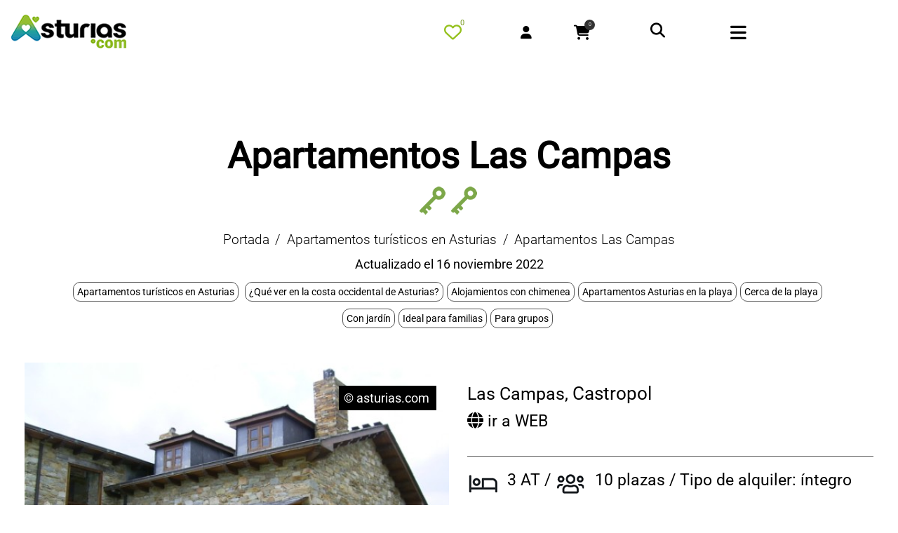

--- FILE ---
content_type: text/html; charset=UTF-8
request_url: https://asturias.com/apartamentos-las-campas-castropol/
body_size: 29078
content:
<!DOCTYPE html>
<html lang="es" class="no-js  scheme_default"><head><style>img.lazy{min-height:1px}</style><link href="https://asturias.com/wp-content/plugins/w3-total-cache/pub/js/lazyload.min.js" as="script"> 
                   <meta property="article:published_time" content="2021-05-13T00:00:00+02:00">
<meta property="article:modified_time" content="2022-11-16T18:07:07+01:00">		<meta charset="UTF-8">
		<meta name="viewport" content="width=device-width, initial-scale=1, maximum-scale=5">
		<meta name="format-detection" content="telephone=no">
		<link rel="profile" href="//gmpg.org/xfn/11">
		<link rel="pingback" href="https://asturias.com/xmlrpc.php">
		<title>Apartamentos Las Campas | asturias.com</title>
			
			<meta name="uri-translation" content="on" />
<!-- All in One SEO Pack 2.3.4.1 by Michael Torbert of Semper Fi Web Designob_start_detected [-1,-1] -->
<meta name='robots' content='index, follow, max-image-preview:large, max-snippet:-1, max-video-preview:-1' /><meta name="description"  content="Apartamentos ubicados en la aldea de Las Campas en Castropol, a un paso de las villas costeras de Castropol y Tapia de Casariego. En una gran finca privada" />

<link rel="canonical" href="https://asturias.com/apartamentos-las-campas-castropol/" />
<!-- /all in one seo pack -->
<meta property="og:url" content="https://asturias.com/apartamentos-las-campas-castropol/ "/><meta property="og:title" content="Apartamentos Las Campas" /><meta property="og:description" content=" Apartamentos ubicados en la aldea de&hellip;" /><meta property="og:type" content="article" /><meta property="og:image" content="https://asturias.com/imagenes/apartamento-rural-las-campas-1.jpg "/><meta property="og:site_name" content="Asturias.com - guía turística del Principado" /><meta name="twitter:card" content="summary_large_image" /><meta name="twitter:site" content="@asturias_com" />
<style id='wp-img-auto-sizes-contain-inline-css' type='text/css'>
img:is([sizes=auto i],[sizes^="auto," i]){contain-intrinsic-size:3000px 1500px}
/*# sourceURL=wp-img-auto-sizes-contain-inline-css */
</style>
<style id='woocommerce-inline-inline-css' type='text/css'>
.woocommerce form .form-row .required { visibility: visible; }
/*# sourceURL=woocommerce-inline-inline-css */
</style>
<link property="stylesheet" rel='stylesheet' id='briny-main-css' href='https://asturias.com/wp-content/themes/briny/style.css' type='text/css' media='all' />
<style id='briny-main-inline-css' type='text/css'>
.post-navigation .nav-previous a .nav-arrow:after { top: 0; opacity: 1; }.post-navigation .nav-next a .nav-arrow:after { top: 0; opacity: 1; }
/*# sourceURL=briny-main-inline-css */
</style>
<link property="stylesheet" rel='stylesheet' id='briny-child-css' href='https://asturias.com/wp-content/themes/briny-child/style.css' type='text/css' media='all' />
<script type="text/javascript" src="https://asturias.com/wp-includes/js/jquery/jquery.min.js" id="jquery-core-js"></script>
<script src="https://asturias.com/wp-includes/js/jquery/jquery-migrate.min.js" defer="defer" type="text/javascript"></script>
<script type="text/javascript" id="favorites-js-extra">
/* <![CDATA[ */
var favorites_data = {"ajaxurl":"https://asturias.com/wp-admin/admin-ajax.php","nonce":"0fc10062e4","favorite":"\u003Ci class=\"far fa-heart\"\u003E\u003C/i\u003E \u003Ci class=\"corazonvacio\"\u003E\u003C/i\u003E \u003Cspan class=\"guardarf\"\u003EGuardar en mis favoritos \u003C/span\u003E","favorited":"\u003Ci class=\"far fa-heart\"\u003E\u003C/i\u003E \u003Ci class=\"corazonlleno\"\u003E\u003C/i\u003E \u003Cspan class=\"guardarf\"\u003EQuitar de favoritos  \u003C/span\u003E","includecount":"","indicate_loading":"","loading_text":"Loading","loading_image":"","loading_image_active":"","loading_image_preload":"","cache_enabled":"","button_options":{"button_type":"custom","custom_colors":false,"box_shadow":false,"include_count":false,"default":{"background_default":false,"border_default":false,"text_default":false,"icon_default":false,"count_default":false},"active":{"background_active":false,"border_active":false,"text_active":false,"icon_active":false,"count_active":false}},"authentication_modal_content":"\u003Cp\u003EPor favor, accede para a\u00f1adir favoritos.\u003C/p\u003E\n\u003Cp\u003E\u003Ca href=\"#\" data-favorites-modal-close\u003EDescartar este aviso\u003C/a\u003E\u003C/p\u003E\n","authentication_redirect":"","dev_mode":"","logged_in":"","user_id":"0","authentication_redirect_url":"https://asturias.com/deskontrol-adm/"};
//# sourceURL=favorites-js-extra
/* ]]> */
</script>
<script src="https://asturias.com/wp-content/plugins/favorites/assets/js/favorites.min.js" defer="defer" type="text/javascript"></script>
<link rel="https://api.w.org/" href="https://asturias.com/wp-json/" /><link rel="alternate" title="JSON" type="application/json" href="https://asturias.com/wp-json/wp/v2/posts/1765" /><meta name="ICBM" content="43.5230980, -6.9806099" />
<meta name="dcterms.title" content="asturias.com - Apartamentos Las Campas" />
<meta name="geo.position" content="43.5230980;-6.9806099" />
<script>  var el_i13_login_captcha=null; var el_i13_register_captcha=null; </script><style type="text/css" media="screen"></style><!-- This site is powered by WooCommerce Redsys Gateway Light v.6.5.0 - https://es.wordpress.org/plugins/woo-redsys-gateway-light/ -->	<noscript><style>.woocommerce-product-gallery{ opacity: 1 !important; }</style></noscript>
	    
   <link property="stylesheet" rel='stylesheet' href="https://asturias.com/wp-content/themes/briny-child/fontawesome.css" /> <link property="stylesheet" rel='stylesheet' href='https://asturias.com/wp-content/themes/briny-child/styleservicios.css' type='text/css' media='all' /><link property="stylesheet" rel='stylesheet' href='https://asturias.com/wp-content/themes/briny-child/stylefotos.css' type='text/css' media='all' /> <link property="stylesheet" rel='stylesheet' href='https://asturias.com/wp-content/themes/briny-child/styleslide.css' type='text/css' media='all' /><link rel='stylesheet' href='https://asturias.com/wp-content/themes/briny-child/imprimir.css' type='text/css' media='print' /><!-- Global site tag (gtag.js) - Google Analytics --><script async src="https://www.googletagmanager.com/gtag/js?id=G-H33MTQHBT0"></script><script> window.dataLayer = window.dataLayer || []; function gtag(){dataLayer.push(arguments);} gtag('js', new Date()); gtag('config', 'G-H33MTQHBT0');</script> <style>#wpadminbar{display:none!important}</style> <script>jQuery(document).ready(function($){ $('header ul li').each(function(){ $(this).removeClass('current-menu-item');});$('header ul li').click(function(){	$('header ul li').each(function(){$(this).removeClass('current-menu-item'); });$(this).addClass('current-menu-item');});});</script><meta name="google-site-verification" content="-7JF-Rn0zjudScOdpuH8rBpyS9Rtx5Re65HAX6qCG6Q" /> <script src="https://asturias.com/wp-content/themes/briny-child/js/filtros.js" defer="defer"></script><style id='global-styles-inline-css' type='text/css'>
:root{--wp--preset--aspect-ratio--square: 1;--wp--preset--aspect-ratio--4-3: 4/3;--wp--preset--aspect-ratio--3-4: 3/4;--wp--preset--aspect-ratio--3-2: 3/2;--wp--preset--aspect-ratio--2-3: 2/3;--wp--preset--aspect-ratio--16-9: 16/9;--wp--preset--aspect-ratio--9-16: 9/16;--wp--preset--color--black: #000000;--wp--preset--color--cyan-bluish-gray: #abb8c3;--wp--preset--color--white: #ffffff;--wp--preset--color--pale-pink: #f78da7;--wp--preset--color--vivid-red: #cf2e2e;--wp--preset--color--luminous-vivid-orange: #ff6900;--wp--preset--color--luminous-vivid-amber: #fcb900;--wp--preset--color--light-green-cyan: #7bdcb5;--wp--preset--color--vivid-green-cyan: #00d084;--wp--preset--color--pale-cyan-blue: #8ed1fc;--wp--preset--color--vivid-cyan-blue: #0693e3;--wp--preset--color--vivid-purple: #9b51e0;--wp--preset--color--bg-color: #f2f2f4;--wp--preset--color--bd-color: #dddce1;--wp--preset--color--text-dark: #000000;--wp--preset--color--text-light: #635c81;--wp--preset--color--text-link: #F4006F;--wp--preset--color--text-hover: #85B04E;--wp--preset--color--text-link-2: #85B04E;--wp--preset--color--text-hover-2: #F4006F;--wp--preset--color--text-link-3: #85B04E;--wp--preset--color--text-hover-3: #85B04E;--wp--preset--gradient--vivid-cyan-blue-to-vivid-purple: linear-gradient(135deg,rgb(6,147,227) 0%,rgb(155,81,224) 100%);--wp--preset--gradient--light-green-cyan-to-vivid-green-cyan: linear-gradient(135deg,rgb(122,220,180) 0%,rgb(0,208,130) 100%);--wp--preset--gradient--luminous-vivid-amber-to-luminous-vivid-orange: linear-gradient(135deg,rgb(252,185,0) 0%,rgb(255,105,0) 100%);--wp--preset--gradient--luminous-vivid-orange-to-vivid-red: linear-gradient(135deg,rgb(255,105,0) 0%,rgb(207,46,46) 100%);--wp--preset--gradient--very-light-gray-to-cyan-bluish-gray: linear-gradient(135deg,rgb(238,238,238) 0%,rgb(169,184,195) 100%);--wp--preset--gradient--cool-to-warm-spectrum: linear-gradient(135deg,rgb(74,234,220) 0%,rgb(151,120,209) 20%,rgb(207,42,186) 40%,rgb(238,44,130) 60%,rgb(251,105,98) 80%,rgb(254,248,76) 100%);--wp--preset--gradient--blush-light-purple: linear-gradient(135deg,rgb(255,206,236) 0%,rgb(152,150,240) 100%);--wp--preset--gradient--blush-bordeaux: linear-gradient(135deg,rgb(254,205,165) 0%,rgb(254,45,45) 50%,rgb(107,0,62) 100%);--wp--preset--gradient--luminous-dusk: linear-gradient(135deg,rgb(255,203,112) 0%,rgb(199,81,192) 50%,rgb(65,88,208) 100%);--wp--preset--gradient--pale-ocean: linear-gradient(135deg,rgb(255,245,203) 0%,rgb(182,227,212) 50%,rgb(51,167,181) 100%);--wp--preset--gradient--electric-grass: linear-gradient(135deg,rgb(202,248,128) 0%,rgb(113,206,126) 100%);--wp--preset--gradient--midnight: linear-gradient(135deg,rgb(2,3,129) 0%,rgb(40,116,252) 100%);--wp--preset--font-size--small: 13px;--wp--preset--font-size--medium: 20px;--wp--preset--font-size--large: 36px;--wp--preset--font-size--x-large: 42px;--wp--preset--spacing--20: 0.44rem;--wp--preset--spacing--30: 0.67rem;--wp--preset--spacing--40: 1rem;--wp--preset--spacing--50: 1.5rem;--wp--preset--spacing--60: 2.25rem;--wp--preset--spacing--70: 3.38rem;--wp--preset--spacing--80: 5.06rem;--wp--preset--shadow--natural: 6px 6px 9px rgba(0, 0, 0, 0.2);--wp--preset--shadow--deep: 12px 12px 50px rgba(0, 0, 0, 0.4);--wp--preset--shadow--sharp: 6px 6px 0px rgba(0, 0, 0, 0.2);--wp--preset--shadow--outlined: 6px 6px 0px -3px rgb(255, 255, 255), 6px 6px rgb(0, 0, 0);--wp--preset--shadow--crisp: 6px 6px 0px rgb(0, 0, 0);}:where(.is-layout-flex){gap: 0.5em;}:where(.is-layout-grid){gap: 0.5em;}body .is-layout-flex{display: flex;}.is-layout-flex{flex-wrap: wrap;align-items: center;}.is-layout-flex > :is(*, div){margin: 0;}body .is-layout-grid{display: grid;}.is-layout-grid > :is(*, div){margin: 0;}:where(.wp-block-columns.is-layout-flex){gap: 2em;}:where(.wp-block-columns.is-layout-grid){gap: 2em;}:where(.wp-block-post-template.is-layout-flex){gap: 1.25em;}:where(.wp-block-post-template.is-layout-grid){gap: 1.25em;}.has-black-color{color: var(--wp--preset--color--black) !important;}.has-cyan-bluish-gray-color{color: var(--wp--preset--color--cyan-bluish-gray) !important;}.has-white-color{color: var(--wp--preset--color--white) !important;}.has-pale-pink-color{color: var(--wp--preset--color--pale-pink) !important;}.has-vivid-red-color{color: var(--wp--preset--color--vivid-red) !important;}.has-luminous-vivid-orange-color{color: var(--wp--preset--color--luminous-vivid-orange) !important;}.has-luminous-vivid-amber-color{color: var(--wp--preset--color--luminous-vivid-amber) !important;}.has-light-green-cyan-color{color: var(--wp--preset--color--light-green-cyan) !important;}.has-vivid-green-cyan-color{color: var(--wp--preset--color--vivid-green-cyan) !important;}.has-pale-cyan-blue-color{color: var(--wp--preset--color--pale-cyan-blue) !important;}.has-vivid-cyan-blue-color{color: var(--wp--preset--color--vivid-cyan-blue) !important;}.has-vivid-purple-color{color: var(--wp--preset--color--vivid-purple) !important;}.has-black-background-color{background-color: var(--wp--preset--color--black) !important;}.has-cyan-bluish-gray-background-color{background-color: var(--wp--preset--color--cyan-bluish-gray) !important;}.has-white-background-color{background-color: var(--wp--preset--color--white) !important;}.has-pale-pink-background-color{background-color: var(--wp--preset--color--pale-pink) !important;}.has-vivid-red-background-color{background-color: var(--wp--preset--color--vivid-red) !important;}.has-luminous-vivid-orange-background-color{background-color: var(--wp--preset--color--luminous-vivid-orange) !important;}.has-luminous-vivid-amber-background-color{background-color: var(--wp--preset--color--luminous-vivid-amber) !important;}.has-light-green-cyan-background-color{background-color: var(--wp--preset--color--light-green-cyan) !important;}.has-vivid-green-cyan-background-color{background-color: var(--wp--preset--color--vivid-green-cyan) !important;}.has-pale-cyan-blue-background-color{background-color: var(--wp--preset--color--pale-cyan-blue) !important;}.has-vivid-cyan-blue-background-color{background-color: var(--wp--preset--color--vivid-cyan-blue) !important;}.has-vivid-purple-background-color{background-color: var(--wp--preset--color--vivid-purple) !important;}.has-black-border-color{border-color: var(--wp--preset--color--black) !important;}.has-cyan-bluish-gray-border-color{border-color: var(--wp--preset--color--cyan-bluish-gray) !important;}.has-white-border-color{border-color: var(--wp--preset--color--white) !important;}.has-pale-pink-border-color{border-color: var(--wp--preset--color--pale-pink) !important;}.has-vivid-red-border-color{border-color: var(--wp--preset--color--vivid-red) !important;}.has-luminous-vivid-orange-border-color{border-color: var(--wp--preset--color--luminous-vivid-orange) !important;}.has-luminous-vivid-amber-border-color{border-color: var(--wp--preset--color--luminous-vivid-amber) !important;}.has-light-green-cyan-border-color{border-color: var(--wp--preset--color--light-green-cyan) !important;}.has-vivid-green-cyan-border-color{border-color: var(--wp--preset--color--vivid-green-cyan) !important;}.has-pale-cyan-blue-border-color{border-color: var(--wp--preset--color--pale-cyan-blue) !important;}.has-vivid-cyan-blue-border-color{border-color: var(--wp--preset--color--vivid-cyan-blue) !important;}.has-vivid-purple-border-color{border-color: var(--wp--preset--color--vivid-purple) !important;}.has-vivid-cyan-blue-to-vivid-purple-gradient-background{background: var(--wp--preset--gradient--vivid-cyan-blue-to-vivid-purple) !important;}.has-light-green-cyan-to-vivid-green-cyan-gradient-background{background: var(--wp--preset--gradient--light-green-cyan-to-vivid-green-cyan) !important;}.has-luminous-vivid-amber-to-luminous-vivid-orange-gradient-background{background: var(--wp--preset--gradient--luminous-vivid-amber-to-luminous-vivid-orange) !important;}.has-luminous-vivid-orange-to-vivid-red-gradient-background{background: var(--wp--preset--gradient--luminous-vivid-orange-to-vivid-red) !important;}.has-very-light-gray-to-cyan-bluish-gray-gradient-background{background: var(--wp--preset--gradient--very-light-gray-to-cyan-bluish-gray) !important;}.has-cool-to-warm-spectrum-gradient-background{background: var(--wp--preset--gradient--cool-to-warm-spectrum) !important;}.has-blush-light-purple-gradient-background{background: var(--wp--preset--gradient--blush-light-purple) !important;}.has-blush-bordeaux-gradient-background{background: var(--wp--preset--gradient--blush-bordeaux) !important;}.has-luminous-dusk-gradient-background{background: var(--wp--preset--gradient--luminous-dusk) !important;}.has-pale-ocean-gradient-background{background: var(--wp--preset--gradient--pale-ocean) !important;}.has-electric-grass-gradient-background{background: var(--wp--preset--gradient--electric-grass) !important;}.has-midnight-gradient-background{background: var(--wp--preset--gradient--midnight) !important;}.has-small-font-size{font-size: var(--wp--preset--font-size--small) !important;}.has-medium-font-size{font-size: var(--wp--preset--font-size--medium) !important;}.has-large-font-size{font-size: var(--wp--preset--font-size--large) !important;}.has-x-large-font-size{font-size: var(--wp--preset--font-size--x-large) !important;}
/*# sourceURL=global-styles-inline-css */
</style>
<link property="stylesheet" rel='stylesheet' id='gforms_reset_css-css' href='https://asturias.com/wp-content/plugins/gravityforms/css/formreset.min.css' type='text/css' media='all' />
<link property="stylesheet" rel='stylesheet' id='gforms_formsmain_css-css' href='https://asturias.com/wp-content/plugins/gravityforms/css/formsmain.min.css' type='text/css' media='all' />
<link property="stylesheet" rel='stylesheet' id='gforms_ready_class_css-css' href='https://asturias.com/wp-content/plugins/gravityforms/css/readyclass.min.css' type='text/css' media='all' />
<link property="stylesheet" rel='stylesheet' id='gforms_browsers_css-css' href='https://asturias.com/wp-content/plugins/gravityforms/css/browsers.min.css' type='text/css' media='all' />
<link property="stylesheet" rel='stylesheet' id='gravityforms-datedropper-css' href='https://asturias.com/wp-content/plugins/gravityforms-datedropper/asset/lib/datedropper/datedropper.css' type='text/css' media='all' />
<style id='gravityforms-datedropper-inline-css' type='text/css'>
div.datedropper.dd-theme-98be45{border-radius:6px;width:180px;}div.datedropper.dd-theme-98be45 .picker{border-radius:8px;box-shadow:0 0 32px 0px rgba(0, 0, 0, 0.1);}div.datedropper.dd-theme-98be45 .pick-l{border-bottom-left-radius:8px;border-bottom-right-radius:8px;}div.datedropper.dd-theme-98be45:before,div.datedropper.dd-theme-98be45 .pick-submit,div.datedropper.dd-theme-98be45 .pick-lg-b .pick-sl:before,div.datedropper.dd-theme-98be45 .pick-m,div.datedropper.dd-theme-98be45 .pick-lg-h{background-color:#98be45;}div.datedropper.dd-theme-98be45 .pick-y.pick-jump,div.datedropper.dd-theme-98be45 .pick li span,div.datedropper.dd-theme-98be45 .pick-lg-b .pick-wke,div.datedropper.dd-theme-98be45 .pick-btn{color:#98be45;}div.datedropper.dd-theme-98be45 .picker,div.datedropper.dd-theme-98be45 .pick-l{background-color:#FFF;}div.datedropper.dd-theme-98be45 .picker,div.datedropper.dd-theme-98be45 .pick-arw,div.datedropper.dd-theme-98be45 .pick-l{color:#4D4D4D;}div.datedropper.dd-theme-98be45 .pick-m,div.datedropper.dd-theme-98be45 .pick-m .pick-arw,div.datedropper.dd-theme-98be45 .pick-lg-h,div.datedropper.dd-theme-98be45 .pick-lg-b .pick-sl,div.datedropper.dd-theme-98be45 .pick-submit{color:#FFF;}div.datedropper.dd-theme-98be45.picker-tiny:before,div.datedropper.dd-theme-98be45.picker-tiny .pick-m{background-color: #FFF;}div.datedropper.dd-theme-98be45.picker-tiny .pick-m,div.datedropper.dd-theme-98be45.picker-tiny .pick-m .pick-arw{color:#4D4D4D;}div.datedropper.dd-theme-98be45.picker-lkd .pick-submit{background-color: #FFF;color:#4D4D4D;}
/*# sourceURL=gravityforms-datedropper-inline-css */
</style>
<link property="stylesheet" rel='stylesheet' id='gf_collapsible_sections_css-css' href='https://asturias.com/wp-content/plugins/gf-collapsible-sections/css/gf_collapsible_sections.css' type='text/css' media='screen' />
</head><body class="wp-singular post-template-default single single-post postid-1765 single-format-standard wp-custom-logo wp-theme-briny wp-child-theme-briny-child theme-briny ua_chrome preloader woocommerce-no-js body_tag body_style_wide sidebar_hide expand_content elementor-default"><div class="body_wrap"><div class="page_wrap ">
<header class="top_panel"><div class="sc_layouts_hide_on_tablet top_panel_navi sc_layouts_row sc_layouts_row_type_compact sc_layouts_row_fixed sc_layouts_row_delimiter sc_layouts_hide_on_mobile ordenador sc_layouts_row_fixed_on"><div class="content_wrap_fullscreen3"><div class="favoritosmarca0"><div class="favoritosmarca"><span id="favoritoban"><a href="https://asturias.com/publicidad/"><img class="permn" src="https://asturias.com/images/anunciate.png" width="90" height="84" alt="publicidad en asturias.com"></a></span></div></div><div class="columns_wrap columns_fluid"><div class="sc_layouts_column sc_layouts_column_fluid column-1_5 logotipo"><div class="sc_layouts_item"><a class="sc_layouts_logo" href="https://asturias.com/"><img class="permn" src="//asturias.com/images/turismo-asturias.gif" data-src="//asturias.com/images/turismo-asturias.gif" alt="ir a asturias.com" width="270" height="99"></a></div></div><div class="sc_layouts_column  mderecha sc_layouts_column_fluid column-4_5 menudef"><div class="sc_layouts_item"><nav class="menu_main_nav_area sc_layouts_menu sc_layouts_menu_default sc_layouts_hide_on_mobile" itemtype="//schema.org/SiteNavigationElement"><ul id="menu_main" class="sc_layouts_menu_nav menu_main_nav"><li id="menu-item-32675" class="menu-item menu-item-type-post_type menu-item-object-page menu-item-home current-menu-item page_item page-item-32670 current_page_item menu-item-32675"><a href="https://asturias.com/" aria-current="page"><span>Portada</span></a></li><li id="menu-item-30212" class="menu-item menu-item-type-taxonomy menu-item-object-category menu-item-has-children menu-item-30212"><a href="https://asturias.com/asturias/que-ver-y-que-hacer/"><span>Qué hacer</span></a>
<ul class="sub-menu"><li id="menu-item-30213" class="menu-item menu-item-type-taxonomy menu-item-object-category menu-item-30213"><a href="https://asturias.com/asturias/que-ver-y-que-hacer/que-ver/"><span>Qué ver</span></a></li><li id="menu-item-30214" class="menu-item menu-item-type-taxonomy menu-item-object-category menu-item-30214"><a href="https://asturias.com/asturias/que-ver-y-que-hacer/rutas/"><span>Rutas</span></a></li><li id="menu-item-30215" class="menu-item menu-item-type-taxonomy menu-item-object-category menu-item-30215"><a href="https://asturias.com/asturias/que-ver-y-que-hacer/playas/"><span>Playas</span></a></li><li id="menu-item-30216" class="menu-item menu-item-type-taxonomy menu-item-object-category menu-item-30216"><a href="https://asturias.com/asturias/que-ver-y-que-hacer/municipios-asturias/"><span>Municipios</span></a></li><li id="menu-item-30217" class="menu-item menu-item-type-taxonomy menu-item-object-category menu-item-30217"><a href="https://asturias.com/asturias/que-ver-y-que-hacer/museos-y-centros-culturales/" title="ir a Museos de Asturias"><span>Museos</span></a></li><li id="menu-item-30218" class="menu-item menu-item-type-taxonomy menu-item-object-category menu-item-30218"><a href="https://asturias.com/asturias/que-ver-y-que-hacer/gastronomia/"><span>Gastronomía</span></a></li><li id="menu-item-48291" class="menu-item menu-item-type-taxonomy menu-item-object-category menu-item-48291"><a href="https://asturias.com/asturias/que-ver-y-que-hacer/ecoturismo-asturias/"><span>Ecoturismo</span></a></li><li id="menu-item-30219" class="menu-item menu-item-type-taxonomy menu-item-object-category menu-item-30219"><a href="https://asturias.com/asturias/que-ver-y-que-hacer/eventos/"><span>Eventos</span></a></li><li id="menu-item-48292" class="menu-item menu-item-type-taxonomy menu-item-object-category menu-item-48292"><a href="https://asturias.com/asturias/que-ver-y-que-hacer/informacion-util/"><span>Información útil</span></a></li></ul>
</li><li id="menu-item-30220" class="menu-item menu-item-type-taxonomy menu-item-object-category menu-item-has-children menu-item-30220"><a href="https://asturias.com/asturias/alojamientos/"><span>Alojamientos</span></a>
<ul class="sub-menu"><li id="menu-item-30221" class="menu-item menu-item-type-taxonomy menu-item-object-category menu-item-30221"><a href="https://asturias.com/asturias/alojamientos/hoteles/"><span>Hoteles</span></a></li><li id="menu-item-30222" class="menu-item menu-item-type-taxonomy menu-item-object-category menu-item-30222"><a href="https://asturias.com/asturias/alojamientos/hoteles-rurales/"><span>Hoteles rurales</span></a></li><li id="menu-item-30227" class="menu-item menu-item-type-taxonomy menu-item-object-category menu-item-30227"><a href="https://asturias.com/asturias/alojamientos/casas/casas-rurales/"><span>Casas rurales</span></a></li><li id="menu-item-34413" class="menu-item menu-item-type-taxonomy menu-item-object-category menu-item-34413"><a href="https://asturias.com/asturias/alojamientos/apartamentos/"><span>Apartamentos</span></a></li><li id="menu-item-30229" class="menu-item menu-item-type-taxonomy menu-item-object-category menu-item-30229"><a href="https://asturias.com/asturias/alojamientos/camping/"><span>Campings</span></a></li><li id="menu-item-30230" class="menu-item menu-item-type-taxonomy menu-item-object-category menu-item-30230"><a href="https://asturias.com/asturias/alojamientos/hostales/"><span>Hostales</span></a></li><li id="menu-item-30231" class="menu-item menu-item-type-taxonomy menu-item-object-category menu-item-30231"><a href="https://asturias.com/asturias/alojamientos/pensiones/"><span>Pensiones</span></a></li><li id="menu-item-30232" class="menu-item menu-item-type-taxonomy menu-item-object-category menu-item-30232"><a href="https://asturias.com/asturias/alojamientos/albergues/"><span>Albergues</span></a></li><li id="menu-item-30233" class="menu-item menu-item-type-taxonomy menu-item-object-category menu-item-30233"><a href="https://asturias.com/asturias/alojamientos/pisos-alquiler-asturias/"><span>Pisos turísticos</span></a></li></ul>
</li><li id="menu-item-30234" class="menu-item menu-item-type-taxonomy menu-item-object-category menu-item-30234"><a href="https://asturias.com/asturias/comer-y-salir/"><span>Restaurantes</span></a></li><li id="menu-item-30235" class="menu-item menu-item-type-taxonomy menu-item-object-category menu-item-has-children menu-item-30235"><a href="https://asturias.com/asturias/aventura/"><span>Turismo activo</span></a>
<ul class="sub-menu"><li id="menu-item-46067" class="menu-item menu-item-type-post_type menu-item-object-page menu-item-46067"><a href="https://asturias.com/actividades-y-experiencias-en-asturias/"><span>Las actividades</span></a></li><li id="menu-item-46068" class="menu-item menu-item-type-custom menu-item-object-custom menu-item-46068"><a href="https://asturias.com/asturias/aventura/"><span>Empresas aventura</span></a></li></ul>
</li><li id="menu-item-33695" class="menutienda menu-item menu-item-type-custom menu-item-object-custom menu-item-has-children menu-item-33695"><a href="https://asturias.com/productos-de-asturias/"><span>Tienda</span></a>
<ul class="sub-menu"><li id="menu-item-48646" class="menu-item menu-item-type-custom menu-item-object-custom menu-item-48646"><a href="https://asturias.com/productos-de-asturias/"><span>Portada / Destacado</span></a></li><li id="menu-item-38655" class="menu-item menu-item-type-taxonomy menu-item-object-product_cat menu-item-38655"><a href="https://asturias.com/productos-asturianos/productos-tipicos-de-asturias/"><span>Todos los productos</span></a></li><li id="menu-item-38725" class="menu-item menu-item-type-taxonomy menu-item-object-product_cat menu-item-38725"><a href="https://asturias.com/productos-asturianos/productos-asturianos-para-regalar/"><span>Lotes regalo</span></a></li><li id="menu-item-33707" class="menu-item menu-item-type-taxonomy menu-item-object-product_cat menu-item-33707"><a href="https://asturias.com/productos-asturianos/fabes/"><span>Fabes</span></a></li><li id="menu-item-33702" class="menu-item menu-item-type-taxonomy menu-item-object-product_cat menu-item-33702"><a href="https://asturias.com/productos-asturianos/quesos-de-asturias/"><span>Quesos asturianos</span></a></li><li id="menu-item-37391" class="menu-item menu-item-type-taxonomy menu-item-object-product_cat menu-item-37391"><a href="https://asturias.com/productos-asturianos/conservas-de-asturias/"><span>Conservas, patés y platos cocinados</span></a></li><li id="menu-item-33704" class="menu-item menu-item-type-taxonomy menu-item-object-product_cat menu-item-33704"><a href="https://asturias.com/productos-asturianos/sidra/"><span>Sidra</span></a></li><li id="menu-item-37390" class="menu-item menu-item-type-taxonomy menu-item-object-product_cat menu-item-37390"><a href="https://asturias.com/productos-asturianos/vinos-de-asturias/"><span>Vinos</span></a></li><li id="menu-item-47245" class="menu-item menu-item-type-taxonomy menu-item-object-product_cat menu-item-47245"><a href="https://asturias.com/productos-asturianos/cervezas-artesanas-de-asturias/"><span>Cervezas artesanas</span></a></li><li id="menu-item-33703" class="menu-item menu-item-type-taxonomy menu-item-object-product_cat menu-item-33703"><a href="https://asturias.com/productos-asturianos/reposteria/"><span>Repostería y dulces</span></a></li><li id="menu-item-33698" class="menu-item menu-item-type-taxonomy menu-item-object-product_cat menu-item-33698"><a href="https://asturias.com/productos-asturianos/arroz-con-leche/"><span>Arroz con leche</span></a></li><li id="menu-item-33701" class="menu-item menu-item-type-taxonomy menu-item-object-product_cat menu-item-33701"><a href="https://asturias.com/productos-asturianos/licores-de-asturias/"><span>Licores / Destilados</span></a></li><li id="menu-item-33700" class="menu-item menu-item-type-taxonomy menu-item-object-product_cat menu-item-33700"><a href="https://asturias.com/productos-asturianos/libros-de-asturias/"><span>Libros</span></a></li><li id="menu-item-53946" class="menu-item menu-item-type-taxonomy menu-item-object-product_cat menu-item-53946"><a href="https://asturias.com/productos-asturianos/decoracion/"><span>Decoración</span></a></li></ul>
</li><li id="menu-item-30239" class="menu-item menu-item-type-taxonomy menu-item-object-category menu-item-30239"><a href="https://asturias.com/asturias/blog/"><span>Agenda</span></a></li><li id="menu-item-30240" class="menu-item menu-item-type-post_type menu-item-object-page menu-item-30240"><a href="https://asturias.com/ofertas-turismo-asturias/"><span>Ofertas</span></a></li><li id="menu-item-37196" class="menuocultar menu-item menu-item-type-post_type menu-item-object-page menu-item-37196"><a href="https://asturias.com/contacto/"><span>Contacto</span></a></li></ul><span class="gtranslate_wrapper" id="gt-wrapper-63253198"></span></script>
</nav></div><div class="buscadortop"><div class="movilmenuiconosfav favgrande"><a href="https://asturias.com/favoritos/" aria-label="Mis favoritos" title="ir a mis favoritos"><span id="favorito"><i class="far fa-heart favoritosmarca4" aria-hidden="true"></i></span></a><span class="sc_layouts_item_icon sc_layouts_cart_icon sc_icons_type_icons "><span class="sc_layouts_cart_items_short2"><span class="simplefavorites-user-count" data-posttypes="all" data-siteid="1">0</span></span></span></div><div class="sc_layouts_item "><ul class="sc_layouts_login_menu sc_layouts_menu_nav sc_layouts_menu_no_collapse"><li class="menu-item"><a href="/acceso-usuario/" title="loguearse" class="trx_addons_popup_link trx_addons_login_link "><i class="fas fa-user"></i></a></li></ul></div><div class="sc_layouts_item"><div id="sc_layouts_cart_12336163" class="sc_layouts_cart"><span class="sc_layouts_item_icon sc_layouts_cart_icon sc_icons_type_icons "><i class="fas fa-shopping-cart"></i><span class="sc_layouts_cart_items_short">0</span></span><span class="sc_layouts_item_details sc_layouts_cart_details"><span class="sc_layouts_item_details_line2 sc_layouts_cart_totals"><span class="sc_layouts_cart_items">0 items</span>-<span class="sc_layouts_cart_summa">0,00&euro;</span></span></span><div class="sc_layouts_cart_widget widget_area"><span class="sc_layouts_cart_widget_close trx_addons_icon-cancel"><i class="fas fa-times"></i></span><div class="widget woocommerce widget_shopping_cart"><div class="widget_shopping_cart_content"></div></div></div></div></div><div class="search_wrap search_style_fullscreen header_search"><div class="search_form_wrap"><form role="search" method="get" class="search_form" action="https://asturias.com/"><input type="text" aria-label="buscar" class="search_field" placeholder="Buscar" value="" name="s"><button type="submit" class="search_submit" aria-label="buscar"><i class="fas fa-search"></i></button><a class="search_close trx_addons_icon-delete" title="cerrar"></a></form></div></div></div></div></div></div></div><div class="movilalternativo sc_layouts_row_type_compact  sc_layouts_hide_on_large sc_layouts_hide_on_desktop  menumovilgran"><div style="float: left; width:100%"><div class="logoizq"><a class="sc_layouts_logo" href="https://asturias.com"><img class="permn"  src="//asturias.com/images/turismo-asturias-movil.png" data-src="//asturias.com/images/turismo-asturias-movil.png" alt="ir a asturias.com" width="165" height="60"></a></div><div class="menuderecho"><div class="movilmenuiconosfav favgrande2"><a href="https://asturias.com/favoritos/"  title="ir a mis favoritos" aria-label="Mis favoritos"><span id="favorito"><i class="far fa-heart favoritosmarca4" aria-hidden="true"></i></span></a><span class="sc_layouts_item_icon sc_layouts_cart_icon sc_icons_type_icons "><span class="sc_layouts_cart_items_short3"><span class="simplefavorites-user-count" data-posttypes="all" data-siteid="1">0</span></span></span></div><div class="movilmenuiconouser"><ul class="sc_layouts_login_menu sc_layouts_menu_nav sc_layouts_menu_no_collapse"><li class="menu-item"><a href="/acceso-usuario/" title="loguearse" class="trx_addons_popup_link trx_addons_login_link "><i class="fas fa-user"></i></a></li></ul></div><div class="movilmenuiconoscart" ><div id="sc_layouts_cart_298540050" class="sc_layouts_cart"><span class="sc_layouts_item_icon sc_layouts_cart_icon sc_icons_type_icons "><i class="fas fa-shopping-cart"></i><span class="sc_layouts_cart_items_short">0</span></span><span class="sc_layouts_item_details sc_layouts_cart_details"><span class="sc_layouts_item_details_line2 sc_layouts_cart_totals"><span class="sc_layouts_cart_items">0 items</span>-<span class="sc_layouts_cart_summa">0,00&euro;</span></span></span><div class="sc_layouts_cart_widget widget_area"><span class="sc_layouts_cart_widget_close trx_addons_icon-cancel"><i class="fas fa-times"></i></span><div class="widget woocommerce widget_shopping_cart"><div class="widget_shopping_cart_content"></div></div></div></div></div><div class="movilmenuiconos"><div class="search_wrap search_style_fullscreen header_mobile_search"><div class="search_form_wrap"><form role="search" method="get" class="search_form" action="https://asturias.com/"><input type="text" aria-label="buscar" class="search_field" placeholder="Buscar" value="" name="s"><button type="submit" class="search_submit" aria-label="buscar"><i class="fas fa-search"></i></button><a class="search_close trx_addons_icon-delete" title="cerrar"></a></form></div></div></div><div class="movilmenuiconos"><div class="sc_layouts_iconed_text sc_layouts_menu_mobile_button"><a class="sc_layouts_item_link sc_layouts_iconed_text_link" title="buscar en asturias.com" href="#" aria-label="Menu"><span class="iconobuscar"><i class="fas fa-bars"></i></span></a></div></div></header><div class="top_panel_title sc_layouts_row alturatitulo"><div class="movilfiltro ocultarcapa"><button id="open-sheetfiltro" type="button">Más <i class="fa fa-angle-down"></i></button></div><br><div class="logoprint"><img  src="//asturias.com/wp-content/uploads/2020/05/turismo-asturias.png" data-src="//asturias.com/wp-content/uploads/2020/05/turismo-asturias.png" alt="asturias.com" width="221" height="81" class="lazy loaded"><div class="ct19"><img  src="//asturias.com/imagenes/apartamento-rural-las-campas-1p.jpg"  data-src="//asturias.com/imagenes/apartamento-rural-las-campas-1p.jpg" width="300" height="200" alt="Apartamentos Las Campas" class="lazy loaded" loading="lazy"></div></div><div class="content_wrap"><div class="sc_layouts_column sc_layouts_column_align_center"><div class="sc_layouts_item eltitulo"><div class="sc_layouts_title sc_align_center"><div class="sc_layouts_title_title"><h1 itemprop="headline" class="sc_layouts_title_caption">Apartamentos Las Campas</h1><div class="estrellas no-print">   <img class="lazy" src="data:image/svg+xml,%3Csvg%20xmlns='http://www.w3.org/2000/svg'%20viewBox='0%200%2045%2043'%3E%3C/svg%3E" data-src='//asturias.com/wp-content/themes/briny/images/llave.png' alt='llave' width='45' height='43' /><img class="lazy" src="data:image/svg+xml,%3Csvg%20xmlns='http://www.w3.org/2000/svg'%20viewBox='0%200%2045%2043'%3E%3C/svg%3E" data-src='//asturias.com/wp-content/themes/briny/images/llave.png' alt='llave' width='45' height='43' /></div></div>  <div class="sc_layouts_title_breadcrumbs"><div class="breadcrumbs"><a class="breadcrumbs_item home" href="https://asturias.com/">Portada</a><span class="breadcrumbs_delimiter"></span><a class="breadcrumbs_item cat_post"  title="ir a Apartamentos turísticos en Asturias"  href="https://asturias.com/asturias/alojamientos/apartamentos/">Apartamentos turísticos en Asturias</a><span class="breadcrumbs_delimiter"></span><span class="breadcrumbs_item current">Apartamentos Las Campas</span></div> <div class="fechaactualizada no-print">Actualizado el 16 noviembre  2022</div><div class="etiquetafiltrogrande"><a href="https://asturias.com/asturias/alojamientos/apartamentos/" title="ir a Apartamentos turísticos en Asturias">Apartamentos turísticos en Asturias</a></div>  <div class="etiquetafiltrogrande et-119"><a href="https://asturias.com/turismo-en-asturias/costa-occidental/" title="ir a ¿Qué ver en la costa occidental de Asturias?">¿Qué ver en la costa occidental de Asturias? </a></div><div class="etiquetafiltrogrande et-191"><a href="https://asturias.com/turismo-en-asturias/alojamientos-con-chimenea/" title="ir a Alojamientos con chimenea">Alojamientos con chimenea </a></div><div class="etiquetafiltrogrande et-91542"><a href="https://asturias.com/turismo-en-asturias/apartamentos-asturias-playa/" title="ir a Apartamentos Asturias en la playa">Apartamentos Asturias en la playa </a></div><div class="etiquetafiltrogrande et-91407"><a href="https://asturias.com/turismo-en-asturias/calefaccion/" title="ir a Calefacción">Calefacción </a></div><div class="etiquetafiltrogrande et-91417"><a href="https://asturias.com/turismo-en-asturias/alojamientos-cerca-de-la-playa/" title="ir a Cerca de la playa">Cerca de la playa </a></div><div class="etiquetafiltrogrande et-91422"><a href="https://asturias.com/turismo-en-asturias/alojamientos-con-jardin/" title="ir a Con jardín">Con jardín </a></div><div class="etiquetafiltrogrande et-91430"><a href="https://asturias.com/turismo-en-asturias/alojamientos-ideal-para-familias/" title="ir a Ideal para familias">Ideal para familias </a></div><div class="etiquetafiltrogrande et-91408"><a href="https://asturias.com/turismo-en-asturias/alojamientos-con-lavadora/" title="ir a Lavadora">Lavadora </a></div><div class="etiquetafiltrogrande et-91431"><a href="https://asturias.com/turismo-en-asturias/alojamientos-para-grupos/" title="ir a Para grupos">Para grupos </a></div><div class="etiquetafiltrogrande et-91410"><a href="https://asturias.com/turismo-en-asturias/tv/" title="ir a Tv">Tv </a></div></div></div></div></div></div></div>
<div class="menu_mobile menu_mobile_fullscreen scheme_dark">
	<div class="menu_mobile_inner no-print">
		<a href="#" title="cerrar menu" class="menu_mobile_close theme_button_close"><span class="theme_button_close_icon"></span></a>
		    <a class="sc_layouts_logo" href="https://asturias.com/"><img class="permn"  src="//asturias.com/images/turismo-asturias.gif" alt="Asturias en asturias.com"  width="270" height="99"></a>  <nav class="menu_mobile_nav_area" itemscope itemtype="//schema.org/SiteNavigationElement"><ul id="menu_mobile" class=" menu_mobile_nav"><li class="menu-item menu-item-type-post_type menu-item-object-page menu-item-home current-menu-item page_item page-item-32670 current_page_item menu-item-32675"><a href="https://asturias.com/" aria-current="page"><span>Portada</span></a></li><li class="menu-item menu-item-type-taxonomy menu-item-object-category menu-item-has-children menu-item-30212"><a href="https://asturias.com/asturias/que-ver-y-que-hacer/"><span>Qué hacer</span></a>
<ul class="sub-menu"><li class="menu-item menu-item-type-taxonomy menu-item-object-category menu-item-30213"><a href="https://asturias.com/asturias/que-ver-y-que-hacer/que-ver/"><span>Qué ver</span></a></li><li class="menu-item menu-item-type-taxonomy menu-item-object-category menu-item-30214"><a href="https://asturias.com/asturias/que-ver-y-que-hacer/rutas/"><span>Rutas</span></a></li><li class="menu-item menu-item-type-taxonomy menu-item-object-category menu-item-30215"><a href="https://asturias.com/asturias/que-ver-y-que-hacer/playas/"><span>Playas</span></a></li><li class="menu-item menu-item-type-taxonomy menu-item-object-category menu-item-30216"><a href="https://asturias.com/asturias/que-ver-y-que-hacer/municipios-asturias/"><span>Municipios</span></a></li><li class="menu-item menu-item-type-taxonomy menu-item-object-category menu-item-30217"><a href="https://asturias.com/asturias/que-ver-y-que-hacer/museos-y-centros-culturales/" title="ir a Museos de Asturias"><span>Museos</span></a></li><li class="menu-item menu-item-type-taxonomy menu-item-object-category menu-item-30218"><a href="https://asturias.com/asturias/que-ver-y-que-hacer/gastronomia/"><span>Gastronomía</span></a></li><li class="menu-item menu-item-type-taxonomy menu-item-object-category menu-item-48291"><a href="https://asturias.com/asturias/que-ver-y-que-hacer/ecoturismo-asturias/"><span>Ecoturismo</span></a></li><li class="menu-item menu-item-type-taxonomy menu-item-object-category menu-item-30219"><a href="https://asturias.com/asturias/que-ver-y-que-hacer/eventos/"><span>Eventos</span></a></li><li class="menu-item menu-item-type-taxonomy menu-item-object-category menu-item-48292"><a href="https://asturias.com/asturias/que-ver-y-que-hacer/informacion-util/"><span>Información útil</span></a></li></ul>
</li><li class="menu-item menu-item-type-taxonomy menu-item-object-category menu-item-has-children menu-item-30220"><a href="https://asturias.com/asturias/alojamientos/"><span>Alojamientos</span></a>
<ul class="sub-menu"><li class="menu-item menu-item-type-taxonomy menu-item-object-category menu-item-30221"><a href="https://asturias.com/asturias/alojamientos/hoteles/"><span>Hoteles</span></a></li><li class="menu-item menu-item-type-taxonomy menu-item-object-category menu-item-30222"><a href="https://asturias.com/asturias/alojamientos/hoteles-rurales/"><span>Hoteles rurales</span></a></li><li class="menu-item menu-item-type-taxonomy menu-item-object-category menu-item-30227"><a href="https://asturias.com/asturias/alojamientos/casas/casas-rurales/"><span>Casas rurales</span></a></li><li class="menu-item menu-item-type-taxonomy menu-item-object-category menu-item-34413"><a href="https://asturias.com/asturias/alojamientos/apartamentos/"><span>Apartamentos</span></a></li><li class="menu-item menu-item-type-taxonomy menu-item-object-category menu-item-30229"><a href="https://asturias.com/asturias/alojamientos/camping/"><span>Campings</span></a></li><li class="menu-item menu-item-type-taxonomy menu-item-object-category menu-item-30230"><a href="https://asturias.com/asturias/alojamientos/hostales/"><span>Hostales</span></a></li><li class="menu-item menu-item-type-taxonomy menu-item-object-category menu-item-30231"><a href="https://asturias.com/asturias/alojamientos/pensiones/"><span>Pensiones</span></a></li><li class="menu-item menu-item-type-taxonomy menu-item-object-category menu-item-30232"><a href="https://asturias.com/asturias/alojamientos/albergues/"><span>Albergues</span></a></li><li class="menu-item menu-item-type-taxonomy menu-item-object-category menu-item-30233"><a href="https://asturias.com/asturias/alojamientos/pisos-alquiler-asturias/"><span>Pisos turísticos</span></a></li></ul>
</li><li class="menu-item menu-item-type-taxonomy menu-item-object-category menu-item-30234"><a href="https://asturias.com/asturias/comer-y-salir/"><span>Restaurantes</span></a></li><li class="menu-item menu-item-type-taxonomy menu-item-object-category menu-item-has-children menu-item-30235"><a href="https://asturias.com/asturias/aventura/"><span>Turismo activo</span></a>
<ul class="sub-menu"><li class="menu-item menu-item-type-post_type menu-item-object-page menu-item-46067"><a href="https://asturias.com/actividades-y-experiencias-en-asturias/"><span>Las actividades</span></a></li><li class="menu-item menu-item-type-custom menu-item-object-custom menu-item-46068"><a href="https://asturias.com/asturias/aventura/"><span>Empresas aventura</span></a></li></ul>
</li><li class="menutienda menu-item menu-item-type-custom menu-item-object-custom menu-item-has-children menu-item-33695"><a href="https://asturias.com/productos-de-asturias/"><span>Tienda</span></a>
<ul class="sub-menu"><li class="menu-item menu-item-type-custom menu-item-object-custom menu-item-48646"><a href="https://asturias.com/productos-de-asturias/"><span>Portada / Destacado</span></a></li><li class="menu-item menu-item-type-taxonomy menu-item-object-product_cat menu-item-38655"><a href="https://asturias.com/productos-asturianos/productos-tipicos-de-asturias/"><span>Todos los productos</span></a></li><li class="menu-item menu-item-type-taxonomy menu-item-object-product_cat menu-item-38725"><a href="https://asturias.com/productos-asturianos/productos-asturianos-para-regalar/"><span>Lotes regalo</span></a></li><li class="menu-item menu-item-type-taxonomy menu-item-object-product_cat menu-item-33707"><a href="https://asturias.com/productos-asturianos/fabes/"><span>Fabes</span></a></li><li class="menu-item menu-item-type-taxonomy menu-item-object-product_cat menu-item-33702"><a href="https://asturias.com/productos-asturianos/quesos-de-asturias/"><span>Quesos asturianos</span></a></li><li class="menu-item menu-item-type-taxonomy menu-item-object-product_cat menu-item-37391"><a href="https://asturias.com/productos-asturianos/conservas-de-asturias/"><span>Conservas, patés y platos cocinados</span></a></li><li class="menu-item menu-item-type-taxonomy menu-item-object-product_cat menu-item-33704"><a href="https://asturias.com/productos-asturianos/sidra/"><span>Sidra</span></a></li><li class="menu-item menu-item-type-taxonomy menu-item-object-product_cat menu-item-37390"><a href="https://asturias.com/productos-asturianos/vinos-de-asturias/"><span>Vinos</span></a></li><li class="menu-item menu-item-type-taxonomy menu-item-object-product_cat menu-item-47245"><a href="https://asturias.com/productos-asturianos/cervezas-artesanas-de-asturias/"><span>Cervezas artesanas</span></a></li><li class="menu-item menu-item-type-taxonomy menu-item-object-product_cat menu-item-33703"><a href="https://asturias.com/productos-asturianos/reposteria/"><span>Repostería y dulces</span></a></li><li class="menu-item menu-item-type-taxonomy menu-item-object-product_cat menu-item-33698"><a href="https://asturias.com/productos-asturianos/arroz-con-leche/"><span>Arroz con leche</span></a></li><li class="menu-item menu-item-type-taxonomy menu-item-object-product_cat menu-item-33701"><a href="https://asturias.com/productos-asturianos/licores-de-asturias/"><span>Licores / Destilados</span></a></li><li class="menu-item menu-item-type-taxonomy menu-item-object-product_cat menu-item-33700"><a href="https://asturias.com/productos-asturianos/libros-de-asturias/"><span>Libros</span></a></li><li class="menu-item menu-item-type-taxonomy menu-item-object-product_cat menu-item-53946"><a href="https://asturias.com/productos-asturianos/decoracion/"><span>Decoración</span></a></li></ul>
</li><li class="menu-item menu-item-type-taxonomy menu-item-object-category menu-item-30239"><a href="https://asturias.com/asturias/blog/"><span>Agenda</span></a></li><li class="menu-item menu-item-type-post_type menu-item-object-page menu-item-30240"><a href="https://asturias.com/ofertas-turismo-asturias/"><span>Ofertas</span></a></li><li class="menuocultar menu-item menu-item-type-post_type menu-item-object-page menu-item-37196"><a href="https://asturias.com/contacto/"><span>Contacto</span></a></li></ul></nav><div class="search_wrap search_style_normal search_mobile"><div class="search_form_wrap"><form role="search" method="get" class="search_form" action="https://asturias.com/"><input type="text" aria-label="buscar" class="search_field" placeholder="Buscar" value="" name="s"><button type="submit" class="search_submit" aria-label="buscar"><i class="fas fa-search"></i></button></form></div></div><!-- GTranslate: https://gtranslate.io/ -->
       <br>	</div>
</div>
<div class="page_content_wrap"><section class="postarriba elementor-element-5734322"><div class="elementor-container elementor-column-gap-extended"><div class="elementor-row"><div class="colorblanco sc_inner_width_none elementor-column elementor-col-100"><div class="elementor-column-wrap  elementor-element-populated"><div class="elementor-widget-wrap"><div class="sc_layouts_item elementor-widget-trx_sc_promo" data-element_type="widget" data-widget_type="trx_sc_promo.default"><div class="elementor-widget-container anchopost"><div class="antesdeimagen"><div class="sc_promo_image no-print cabecera1 imagenriba" ><div class="marca-de-agua">© asturias.com</div><div class="post_featured"><img src="data:image/svg+xml,%3Csvg%20xmlns='http://www.w3.org/2000/svg'%20viewBox='0%200%20800%20800'%3E%3C/svg%3E" data-src="[data-uri]" style="background:url('//asturias.com/imagenes/apartamento-rural-las-campas-1.jpg') no-repeat center center;-webkit-background-size:cover;-moz-background-size:cover;-o-background-size:cover;background-size:cover;" class=" attachment-briny-thumb-full size-briny-thumb-full wp-post-image foto lazy" width="800px"height="450px" alt="Apartamentos Las Campas"/></div><!-- .post_featured --><style type="text/css">.espaciogrande2 {max-height:460px!important} @media (min-width:1023px) and (max-width:1124px) and (orientation:landscape){.myportfolio-container {margin:0px!important; padding:0px!important; max-height: 120px!important} .spinner2{display:none} .espacioiz {margin-top:-130px} }@media (min-width:1281px) and (max-width:1366px)  and (orientation: portrait) and (-webkit-min-device-pixel-ratio: 1.5) {.espacioiz {margin-top:-300px!important}}.eg-diving-element-0{font-size:16px !important; line-height:22px !important; color:#ffffff !important; font-weight:400 !important; padding:17px 17px 17px 17px !important; border-radius:60px 60px 60px 60px !important; background:#00b8f4 !important; z-index:2 !important; display:block; border-top-width:0px !important; border-right-width:0px !important; border-bottom-width:0px !important; border-left-width:0px !important; border-color:#ffffff !important; border-style:solid !important}.eg-diving-element-0-a{display:inline-block !important; float:none !important; clear:none !important; margin:0px 10px 0px 0px !important; position:relative !important}</style><article class="myportfolio-container minimal-light source_type_stream" id="esg-grid-3-1-wrap"><div id="esg-grid-3-1" class="esg-grid" class="ctuno"><ul><li id="eg-3-post-id-1" data-skin="diving" class="filterall eg-diving-wrapper eg-post-id-0" ><div class="esg-media-cover-wrapper"><div class="esg-entry-media"><img src="https://asturias.com/wp-content/plugins/essential-grid/public/assets/images/300x200transparent.png" alt="fondo" data-no-lazy="1" data-lazysrc="https://asturias.com/wp-content/uploads/2021/05/apartamentos-castropol-apartamentos-las-campas-1.jpg" alt="" width="150" height="150"></div>  <div class="esg-entry-cover "><div class="esg-overlay eg-diving-container"></div><div class="esg-center eg-diving-element-0-a"><a class="eg-diving-element-0 esgbox" title="aumentar imagen" aria-label="aumentar imagen" href="https://asturias.com/wp-content/uploads/2021/05/apartamentos-castropol-apartamentos-las-campas-1.jpg"><i class="eg-icon-search"></i></a></div><div class="esg-center eg-diving-element-8 esg-none esg-clear" class="ctdos"></div><div class="esg-center eg-diving-element-9 esg-none esg-clear ctdos" ></div></div></div></li><li id="eg-3-post-id-1" data-skin="diving" class="filterall eg-diving-wrapper eg-post-id-0" ><div class="esg-media-cover-wrapper"><div class="esg-entry-media"><img src="https://asturias.com/wp-content/plugins/essential-grid/public/assets/images/300x200transparent.png" alt="fondo" data-no-lazy="1" data-lazysrc="https://asturias.com/wp-content/uploads/2021/05/apartamentos-castropol-apartamentos-las-campas-2.jpg" alt="" width="150" height="150"></div>  <div class="esg-entry-cover "><div class="esg-overlay eg-diving-container"></div><div class="esg-center eg-diving-element-0-a"><a class="eg-diving-element-0 esgbox" title="aumentar imagen" aria-label="aumentar imagen" href="https://asturias.com/wp-content/uploads/2021/05/apartamentos-castropol-apartamentos-las-campas-2.jpg"><i class="eg-icon-search"></i></a></div><div class="esg-center eg-diving-element-8 esg-none esg-clear" class="ctdos"></div><div class="esg-center eg-diving-element-9 esg-none esg-clear ctdos" ></div></div></div></li><li id="eg-3-post-id-1" data-skin="diving" class="filterall eg-diving-wrapper eg-post-id-0" ><div class="esg-media-cover-wrapper"><div class="esg-entry-media"><img src="https://asturias.com/wp-content/plugins/essential-grid/public/assets/images/300x200transparent.png" alt="fondo" data-no-lazy="1" data-lazysrc="https://asturias.com/wp-content/uploads/2021/05/apartamentos-castropol-apartamentos-las-campas-3.jpg" alt="" width="150" height="150"></div>  <div class="esg-entry-cover "><div class="esg-overlay eg-diving-container"></div><div class="esg-center eg-diving-element-0-a"><a class="eg-diving-element-0 esgbox" title="aumentar imagen" aria-label="aumentar imagen" href="https://asturias.com/wp-content/uploads/2021/05/apartamentos-castropol-apartamentos-las-campas-3.jpg"><i class="eg-icon-search"></i></a></div><div class="esg-center eg-diving-element-8 esg-none esg-clear" class="ctdos"></div><div class="esg-center eg-diving-element-9 esg-none esg-clear ctdos" ></div></div></div></li><li id="eg-3-post-id-1" data-skin="diving" class="filterall eg-diving-wrapper eg-post-id-0" ><div class="esg-media-cover-wrapper"><div class="esg-entry-media"><img src="https://asturias.com/wp-content/plugins/essential-grid/public/assets/images/300x200transparent.png" alt="fondo" data-no-lazy="1" data-lazysrc="https://asturias.com/wp-content/uploads/2021/05/apartamentos-castropol-apartamentos-las-campas-4.jpg" alt="" width="150" height="150"></div>  <div class="esg-entry-cover "><div class="esg-overlay eg-diving-container"></div><div class="esg-center eg-diving-element-0-a"><a class="eg-diving-element-0 esgbox" title="aumentar imagen" aria-label="aumentar imagen" href="https://asturias.com/wp-content/uploads/2021/05/apartamentos-castropol-apartamentos-las-campas-4.jpg"><i class="eg-icon-search"></i></a></div><div class="esg-center eg-diving-element-8 esg-none esg-clear" class="ctdos"></div><div class="esg-center eg-diving-element-9 esg-none esg-clear ctdos" ></div></div></div></li></ul></div><div class="clear"></div><script type="text/javascript">function eggbfc(winw,resultoption) {	var lasttop = winw,	lastbottom = 0,	smallest =9999,	largest = 0, samount = 0,lamount = 0, lastamount = 0,	resultid = 0,	resultidb = 0,	responsiveEntries = [{ width:1400,amount:4,mmheight:0},{ width:1170,amount:4,mmheight:0},{ width:1024,amount:4,mmheight:0},						{ width:960,amount:4,mmheight:0},						{ width:778,amount:4,mmheight:0},						{ width:640,amount:4,mmheight:0},						{ width:480,amount:2,mmheight:0}						];	if (responsiveEntries!=undefined && responsiveEntries.length>0)		jQuery.each(responsiveEntries, function(index,obj) {			var curw = obj.width != undefined ? obj.width : 0,				cura = obj.amount != undefined ? obj.amount : 0;			if (smallest>curw) {				smallest = curw;				samount = cura;				resultidb = index;			}			if (largest<curw) {				largest = curw;				lamount = cura;			}			if (curw>lastbottom && curw<=lasttop) {				lastbottom = curw;				lastamount = cura;				resultid = index;			}		});		if (smallest>winw) {			lastamount = samount;			resultid = resultidb;		}		var obj = new Object;		obj.index = resultid;		obj.column = lastamount;		if (resultoption=="id")			return obj;		else			return lastamount;	}	var coh=0,		container = jQuery("#esg-grid-3-1");	var	cwidth = "boxed" == "boxed" ? container.width() : jQuery(window).width(),		ar = "4:4",		gbfc = eggbfc(cwidth,"id"),	row = 1;ar = ar.split(":");var aratio=parseInt(ar[0],0) / parseInt(ar[1],0);coh = cwidth / aratio;coh = coh/gbfc.column*row;	var ul = container.find("ul").first();	ul.css({display:"block",height:coh+"px"});var essapi_3;jQuery(document).ready(function() {	essapi_3 = jQuery("#esg-grid-3-1").tpessential({        gridID:3,        layout:"even",        forceFullWidth:"off",        lazyLoad:"on",        lazyLoadColor:"#FFFFFF",        row:1,		apiName: "essapi_3",        loadMoreAjaxToken:"3bb4419934",        loadMoreAjaxUrl:"https://asturias.com/wp-admin/admin-ajax.php",        loadMoreAjaxAction:"Essential_Grid_Front_request_ajax",        ajaxContentTarget:"ess-grid-ajax-container-",        ajaxScrollToOffset:"0",        ajaxCloseButton:"off",        ajaxContentSliding:"on",        ajaxScrollToOnLoad:"on",        ajaxCallbackArgument:"off",        ajaxNavButton:"off",        ajaxCloseType:"type1",        ajaxCloseInner:"false",        ajaxCloseStyle:"light",        ajaxClosePosition:"tr",        space:0,        pageAnimation:"fade",        startAnimation: "none",        startAnimationSpeed: 1000,        startAnimationDelay: 100,        startAnimationType: "item",        animationType: "item",        paginationScrollToTop:"off",        paginationAutoplay:"off",        spinner:"spinner2",        spinnerColor:"#FFFFFF",        evenGridMasonrySkinPusher:"off",        lightBoxMode:"all",		lightboxHash:"group",		lightboxPostMinWid:"75%",		lightboxPostMaxWid:"75%",        lightboxSpinner:"off",        lightBoxFeaturedImg:"off",        lightBoxPostTitle:"off",        lightBoxPostTitleTag:"h2",		lightboxMargin : "0|0|0|0",		lbContentPadding : "0|0|0|0",		lbContentOverflow : "auto",        animSpeed:1000,        delayBasic:1,        mainhoverdelay:1,        filterType:"single",        showDropFilter:"hover",        filterGroupClass:"esg-fgc-3",        filterNoMatch:"No Items for the Selected Filter",        filterDeepLink:"off",        hideMarkups: "off",        inViewport: true,        viewportBuffer: 20,        youtubeNoCookie:"false",        convertFilterMobile:false,        paginationSwipe: "off",        paginationDragVer: "on",        pageSwipeThrottle: 30,        aspectratio:"4:4",        hideBlankItemsAt: "1",        responsiveEntries: [						{ width:1400,amount:4,mmheight:0},						{ width:1170,amount:4,mmheight:0},						{ width:1024,amount:4,mmheight:0},						{ width:960,amount:4,mmheight:0},						{ width:778,amount:4,mmheight:0},						{ width:640,amount:4,mmheight:0},						{ width:480,amount:2,mmheight:0}						]	});	var arrows = true,        lightboxOptions = {		margin : [0,0,0,0],		buttons : ["share","thumbs","close"],		infobar : true,		loop : true,		slideShow : {"autoStart": false, "speed": 3000},			beforeShow: function(a, c) {          if(!arrows) {              jQuery("body").addClass("esgbox-hidearrows");          }			var i = 0,				multiple = false;			a = a.slides;			for(var b in a) {				i++;				if(i > 1) {					multiple = true;					break;				}			}			if(!multiple) jQuery("body").addClass("esgbox-single");			if(c.type === "image") jQuery(".esgbox-button--zoom").show();		},		beforeLoad: function(a, b) {			jQuery("body").removeClass("esg-four-by-three");			if(b.opts.$orig.data("ratio") === "4:3") jQuery("body").addClass("esg-four-by-three");		},		afterLoad: function() {jQuery(window).trigger("resize.esglb");},		afterClose : function() {jQuery("body").removeClass("esgbox-hidearrows esgbox-single");},		transitionEffect : "none",		transitionDuration : 0,		hash : "group",		arrows : true,		wheel : false,	};	jQuery("#esg-grid-3-1").data("lightboxsettings", lightboxOptions);	try{	    jQuery("#esg-grid-3-1 .esgbox").esgbox(lightboxOptions);    } catch (e) {}});</script></div> 
<script type='text/javascript' src='https://asturias.com/wp-content/plugins/essential-grid/public/assets/js/jquery.esgbox.min.js' async='async' id='themepunchboxext-js'></script></div><div class="sc_promo_text colorblanco promoprincipal promoprincipalespecialipad"><div class="sc_promo_text_inner espaciopost"><div itemscope="itemscope" itemtype="http://schema.org/PostalAddress"><div class="direccion"><span itemprop="streetAddress" >Las Campas</span>, <h2 class="h2loc" itemprop="addressLocality">Castropol</h2><br> <span itemprop="url" style="display:none" >http://www.lascampas.com</span><div class="web"><a href="http://www.lascampas.com" target="_blank" rel="noreferrer" class="web"><i class="fa fa-globe"></i>&nbsp;ir a WEB</a></div><div class="etiquetaservicios2"><img width="45" height="45" src="data:image/svg+xml,%3Csvg%20xmlns='http://www.w3.org/2000/svg'%20viewBox='0%200%2045%2045'%3E%3C/svg%3E" data-src="https://asturias.com/wp-content/uploads/2021/01/servicio-de-habitaciones.png" class="attachment-thumbnail size-thumbnail lazy" alt=" numero de plazas" style="max-width:100%; height:auto;">&nbsp;&nbsp;3 AT / <img width="45" height="45" src="data:image/svg+xml,%3Csvg%20xmlns='http://www.w3.org/2000/svg'%20viewBox='0%200%2045%2045'%3E%3C/svg%3E" data-src="https://asturias.com/wp-content/uploads/2021/01/grupos.png" class="attachment-thumbnail size-thumbnail lazy" alt="numero de plazas" style="max-width:100%; height:auto;">&nbsp;&nbsp;10 plazas / Tipo de alquiler: íntegro</div>   
    </div><div class="telefono"><span itemprop="telephone" >Tel. <span><a href="tel:985 62 31 16">985 62 31 16</a></span></span></div> <div class="cb-toggle-content print-no tamano">Si al llamar por tel&eacute;fono comentas que lo has visto en <strong>asturias.com</strong> contribuyes a mantener esta web <strong>&iexcl;Gracias!</strong><br><br>                          
        
       
        
        
     </div>
    
        
    </div> <div class="sc_item_descr sc_promo_descr excerpt"><div class="post_meta post_meta_single print-no"><div class="visto"> Visto <span style="color:#D50060"><strong> 4.225</strong> </span> veces <a href="https://asturias.com/aviso-legal/"> <img src="//asturias.com/images/copir.png" data-src="//asturias.com/images/copir.png" alt="Copyright " width="19" height="19"></a> </div><br><button aria-label="guardar en mis favoritos" class="simplefavorite-button" data-postid="1765" data-siteid="1" data-groupid="1" data-favoritecount="12" style=""><i class="far fa-heart"></i> <i class="corazonvacio"></i> <span class="guardarf">Guardar en mis favoritos </span></button></div></div><div class="sharethis-inline-share-buttons print-no"></div></div></div></div></div></div></div></div></div></div></section><div class="favorito"></div><div class="clearfix content_wrap_fullscreen postarriba convideo"><div class="content noribadesella"><div data-elementor-type="wp-post" class="elementor espacioiz" data-elementor-settings="[]"><div class="elementor-element scheme_default sc_fly_static elementor-widget elementor-widget-toggle" data-element_type="widget" data-widget_type="toggle.default" data-widget_type="toggle.default"><div class="elementor-toggle"><div class="elementor-toggle-item"><div  class="elementor-tab-title otro" data-tab="2" ><span class=" taboculta elementor-toggle-icon elementor-toggle-icon-right" aria-hidden="true"><i class="elementor-toggle-icon-opened fa fa-chevron-up"></i></span><div class="floatreser no-print"><i class="fa fa-calendar"></i><h3 class="resercontact"> &nbsp;reservas</h3><i class="porcentaje fas fa-plus-square"></i></div></div><div id="formularioreservas" class="elementor-tab-content elementor-clearfix blancob no-print" data-tab="2" >
                <div class='gf_browser_chrome gform_wrapper' id='gform_wrapper_38' style='display:none'><div id='gf_38' class='gform_anchor' tabindex='-1'></div><form method='post' enctype='multipart/form-data' target='gform_ajax_frame_38' id='gform_38'  action='/apartamentos-las-campas-castropol/#gf_38'>
                        <div class='gform_heading'>
                            <span class='gform_description'>Complete el siguiente formulario para solicitar disponibilidad y el establecimiento se pondrá en contacto con usted lo antes posible.</span>
                        </div>
                        <div class='gform_body'><ul id='gform_fields_38' class='gform_fields left_label form_sublabel_below description_below'><li id='field_38_1'  class='gfield gfield_contains_required field_sublabel_below field_description_below gfield_visibility_visible' ><label id=nuevo class='gfield_label gfield_label_before_complex'  >Nombre y apellidos<span class='gfield_required'>*</span></label><div class='ginput_container ginput_container_name'>
                                    <input name='input_1' id='input_38_1' type='text' value='' class='medium' tabindex='1000'  aria-required="true" aria-invalid="false" />
                                </div></li><li id='field_38_2'  class='gfield gfield_contains_required field_sublabel_below field_description_below gfield_visibility_visible' ><label id=nuevoinput_38_2 class='gfield_label' for='input_38_2' >Email<span class='gfield_required'>*</span></label><div class='ginput_container ginput_container_email'>
                            <input name='input_2' id='input_38_2' type='email' value='' class='medium' tabindex='1001'   aria-required="true" aria-invalid="false" />
                        </div></li><li id='field_38_3'  class='gfield field_sublabel_below field_description_below gfield_visibility_visible' ><label id=nuevoinput_38_3 class='gfield_label' for='input_38_3' >Teléfono</label><div class='ginput_container ginput_container_phone'><input name='input_3' id='input_38_3' type='tel' value='' class='medium' tabindex='1002'   aria-invalid="false"  /></div></li><li id='field_38_4'  class='gfield field_sublabel_below field_description_below gfield_visibility_visible' ><label id=nuevo class='gfield_label gfield_label_before_complex'  >Localidad</label>    
                    <div class='ginput_complex ginput_container has_city ginput_container_address' id='input_38_4' >
                        <span class='ginput_left address_city' id='input_38_4_3_container' >
                                    <input type='text' name='input_4.3' id='input_38_4_3' value='' tabindex='1004'   />
                                    <label for='input_38_4_3' id='input_38_4_3_label' >Ciudad</label>
                                 </span><input type='hidden' class='gform_hidden' name='input_4.4' id='input_38_4_4' value=''/><input type='hidden' class='gform_hidden' name='input_4.6' id='input_38_4_6' value=''/>
                    <div class='gf_clear gf_clear_complex'></div>
                </div></li><li id='field_38_30'  class='gfield gfield_contains_required field_sublabel_below field_description_below gfield_visibility_visible' ><label id=nuevoinput_38_30 class='gfield_label' for='input_38_30' >Consulta<span class='gfield_required'>*</span></label><div class='ginput_container ginput_container_select'><div class='select_container'><select name='input_30' id='input_38_30' class='medium gfield_select' tabindex='1006'  aria-required="true" aria-invalid="false"><option value='Me gustaría...' >Me gustaría...</option><option value='Hacerles una pregunta' >Hacerles una pregunta</option><option value='Consultar disponibilidad' selected='selected'>Consultar disponibilidad</option></select></div></div></li><li id='field_38_32'  class='gfield gform_hidden field_sublabel_below field_description_below gfield_visibility_visible' ><input name='input_32' id='input_38_32' type='hidden' class='gform_hidden'  aria-invalid="false" value='https://asturias.com/apartamentos-las-campas-castropol/' /></li><li id='field_38_38'  class='gfield gform_hidden field_sublabel_below field_description_below gfield_visibility_visible' ><input name='input_38' id='input_38_38' type='hidden' class='gform_hidden'  aria-invalid="false" value='Apartamentos Las Campas' /></li><li id='field_38_33'  class='gfield gsection field_sublabel_below field_description_below gfield_visibility_visible' ><span class='gsection_title'>Consultar disponibilidad</span></li><li id='field_38_44'  class='gfield gfield_contains_required field_sublabel_below field_description_below gfield_visibility_visible' ><label id=nuevoinput_38_44 class='gfield_label' for='input_38_44' >Número de personas<span class='gfield_required'>*</span></label><div class='ginput_container ginput_container_number'><input name='input_44' id='input_38_44' type='number' step='any' min='1' max='20' value='' class='small' tabindex='1007'    aria-required="true" aria-invalid="false" /></div></li><li id='field_38_41'  class='gfield gfield_contains_required field_sublabel_below field_description_below gfield_visibility_visible' ><label id=nuevoinput_38_41 class='gfield_label' for='input_38_41' >Fecha de entrada<span class='gfield_required'>*</span></label><div class='ginput_container ginput_container_jb_datedropper'><input id="selecfecha" onchange="handler(event);" data-lock="false"   data-arrow-d="true"   data-arrow-m="true"   data-arrow-y="false"   data-init-set="false"  data-default-date  data-submit-value=""   data-theme="dd-theme-98be45"   data-lang="es"   data-min-year="2026"   data-max-year="2036"  data-jump  data-format="d/m/Y"   data-large-default="true"  data-large-mode='true' data-translate-mode='true' name='input_41' id='input_38_41' type='text' value='' class='gfield_jb_datedropper small' tabindex='1008' placeholder='21/01/2026' aria-required="true" aria-invalid="false" /></div></li><li id='field_38_42'  class='gfield gfield_contains_required field_sublabel_below field_description_below gfield_visibility_visible' ><label id=nuevoinput_38_42 class='gfield_label' for='input_38_42' >Fecha de salida<span class='gfield_required'>*</span></label><div class='ginput_container ginput_container_jb_datedropper'><input id="selecfecha" onchange="handler(event);" data-lock="from"   data-arrow-d="true"   data-arrow-m="true"   data-arrow-y="false"   data-init-set="false"  data-default-date  data-submit-value=""   data-theme="dd-theme-98be45"   data-lang="es"   data-min-year="2026"   data-max-year="2026"  data-jump  data-format="d/m/Y"   data-large-default="true"  data-large-mode='true' data-translate-mode='true' name='input_42' id='input_38_42' type='text' value='' class='gfield_jb_datedropper small' tabindex='1009' placeholder='21/01/2026' aria-required="true" aria-invalid="false" /></div></li><li id='field_38_9'  class='gfield field_sublabel_below field_description_below gfield_visibility_visible' ><label id=nuevoinput_38_9 class='gfield_label' for='input_38_9' >Observaciones</label><div class='ginput_container ginput_container_textarea'><textarea name='input_9' id='input_38_9' class='textarea medium' tabindex='1010'     aria-invalid="false"   rows='10' cols='50'></textarea></div></li><li id='field_38_36'  class='gfield gfield_contains_required field_sublabel_below field_description_below gfield_visibility_visible' ><label id=nuevo class='gfield_label'  ><span class='gfield_required'>*</span></label><div class='ginput_container ginput_container_checkbox '><ul class='gfield_checkbox' id='input_38_36'><li class='gchoice_38_36_1'>
								<input name='input_36.1' type='checkbox'  value='He leído y acepto &lt;a  href=&quot;/politica-de-privacidad/&quot; target=&quot;_blank&quot; &gt;&lt;u&gt;la política de privacidad&lt;/u&gt;&lt;/a&gt;'  id='choice_38_36_1' tabindex='1011'  />
								<label for='choice_38_36_1' id='label_38_36_1'>He leído y acepto <a  href="/politica-de-privacidad/" target="_blank" ><u>la política de privacidad</u></a></label>
							</li></ul></div></li><li id='field_38_40'  class='gfield ocultarcapa field_sublabel_below field_description_below hidden_label gfield_visibility_visible' ><label id=nuevoinput_38_40 class='gfield_label' for='input_38_40' ></label><div id='input_38_40' class='ginput_container ginput_recaptcha' data-sitekey='6LcUdSAaAAAAAIkexwsqGRabHXs6A2JgWXEcgF3r'  data-theme='light' data-tabindex='1012'  data-badge=''></div></li><li id='field_38_34'  class='gfield gsection field_sublabel_below field_description_below gfield_visibility_visible' ><span class='gsection_title'>Hacerles una pregunta</span></li><li id='field_38_35'  class='gfield gfield_contains_required field_sublabel_below field_description_below gfield_visibility_visible' ><label id=nuevoinput_38_35 class='gfield_label' for='input_38_35' >Usted dirá<span class='gfield_required'>*</span></label><div class='ginput_container ginput_container_textarea'><textarea name='input_35' id='input_38_35' class='textarea medium' tabindex='1013'    aria-required="true" aria-invalid="false"   rows='10' cols='50'></textarea></div></li><li id='field_38_37'  class='gfield gfield_contains_required field_sublabel_below field_description_below gfield_visibility_visible' ><label id=nuevo class='gfield_label'  ><span class='gfield_required'>*</span></label><div class='ginput_container ginput_container_checkbox '><ul class='gfield_checkbox' id='input_38_37'><li class='gchoice_38_37_1'>
								<input name='input_37.1' type='checkbox'  value='He leído y acepto &lt;a  href=&quot;/politica-de-privacidad/&quot; target=&quot;_blank&quot; &gt;&lt;u&gt;la política de privacidad&lt;/u&gt;&lt;/a&gt;'  id='choice_38_37_1' tabindex='1014'  />
								<label for='choice_38_37_1' id='label_38_37_1'>He leído y acepto <a  href="/politica-de-privacidad/" target="_blank" ><u>la política de privacidad</u></a></label>
							</li></ul></div></li>
                            </ul></div>
        <div class='gform_footer left_label'> <input type='submit' id='gform_submit_button_38' class='gform_button button' value='Enviar' tabindex='1015' onclick='if(window["gf_submitting_38"]){return false;}  if( !jQuery("#gform_38")[0].checkValidity || jQuery("#gform_38")[0].checkValidity()){window["gf_submitting_38"]=true;}  ' onkeypress='if( event.keyCode == 13 ){ if(window["gf_submitting_38"]){return false;} if( !jQuery("#gform_38")[0].checkValidity || jQuery("#gform_38")[0].checkValidity()){window["gf_submitting_38"]=true;}  jQuery("#gform_38").trigger("submit",[true]); }' /> <input type='hidden' name='gform_ajax' value='form_id=38&amp;title=&amp;description=1&amp;tabindex=0' />
            <input type='hidden' class='gform_hidden' name='is_submit_38' value='1' />
            <input type='hidden' class='gform_hidden' name='gform_submit' value='38' />
            
            <input type='hidden' class='gform_hidden' name='gform_unique_id' value='' />
            <input type='hidden' class='gform_hidden' name='state_38' value='WyJbXSIsImNiYTQ1NmU1MTI5YWU3OWY2MzE5NDQ5YmVhMjdkYTY5Il0=' />
            <input type='hidden' class='gform_hidden' name='gform_target_page_number_38' id='gform_target_page_number_38' value='0' />
            <input type='hidden' class='gform_hidden' name='gform_source_page_number_38' id='gform_source_page_number_38' value='1' />
            <input type='hidden' name='gform_field_values' value='' />
            
        </div>
                        <p style="display: none !important;" class="akismet-fields-container" data-prefix="ak_"><label>&#916;<textarea name="ak_hp_textarea" cols="45" rows="8" maxlength="100"></textarea></label><input type="hidden" id="ak_js_1" name="ak_js" value="66"/><script>document.getElementById( "ak_js_1" ).setAttribute( "value", ( new Date() ).getTime() );</script></p></form>
                        </div>
                <iframe style='display:none;width:0px;height:0px;' src='about:blank' name='gform_ajax_frame_38' id='gform_ajax_frame_38' title='Este iframe contiene la lógica necesaria para gestionar formularios con ajax activado.'></iframe>
                <script type='text/javascript'>jQuery(document).ready(function($){gformInitSpinner( 38, 'https://asturias.com/wp-content/plugins/gravityforms/images/spinner.gif' );jQuery('#gform_ajax_frame_38').on('load',function(){var contents = jQuery(this).contents().find('*').html();var is_postback = contents.indexOf('GF_AJAX_POSTBACK') >= 0;if(!is_postback){return;}var form_content = jQuery(this).contents().find('#gform_wrapper_38');var is_confirmation = jQuery(this).contents().find('#gform_confirmation_wrapper_38').length > 0;var is_redirect = contents.indexOf('gformRedirect(){') >= 0;var is_form = form_content.length > 0 && ! is_redirect && ! is_confirmation;var mt = parseInt(jQuery('html').css('margin-top'), 10) + parseInt(jQuery('body').css('margin-top'), 10) + 100;if(is_form){jQuery('#gform_wrapper_38').html(form_content.html());if(form_content.hasClass('gform_validation_error')){jQuery('#gform_wrapper_38').addClass('gform_validation_error');} else {jQuery('#gform_wrapper_38').removeClass('gform_validation_error');}setTimeout( function() { /* delay the scroll by 50 milliseconds to fix a bug in chrome */ jQuery(document).scrollTop(jQuery('#gform_wrapper_38').offset().top - mt); }, 50 );if(window['gformInitDatepicker']) {gformInitDatepicker();}if(window['gformInitPriceFields']) {gformInitPriceFields();}var current_page = jQuery('#gform_source_page_number_38').val();gformInitSpinner( 38, 'https://asturias.com/wp-content/plugins/gravityforms/images/spinner.gif' );jQuery(document).trigger('gform_page_loaded', [38, current_page]);window['gf_submitting_38'] = false;}else if(!is_redirect){var confirmation_content = jQuery(this).contents().find('.GF_AJAX_POSTBACK').html();if(!confirmation_content){confirmation_content = contents;}setTimeout(function(){jQuery('#gform_wrapper_38').replaceWith(confirmation_content);jQuery(document).scrollTop(jQuery('#gf_38').offset().top - mt);jQuery(document).trigger('gform_confirmation_loaded', [38]);window['gf_submitting_38'] = false;}, 50);}else{jQuery('#gform_38').append(contents);if(window['gformRedirect']) {gformRedirect();}}jQuery(document).trigger('gform_post_render', [38, current_page]);} );} );</script><script type='text/javascript'> jQuery(document).bind('gform_post_render', function(event, formId, currentPage){if(formId == 38) {gf_global["number_formats"][38] = {"1":{"price":false,"value":false},"2":{"price":false,"value":false},"3":{"price":false,"value":false},"4":{"price":false,"value":false},"30":{"price":false,"value":false},"32":{"price":false,"value":false},"38":{"price":false,"value":false},"33":{"price":false,"value":false},"44":{"price":false,"value":"decimal_dot"},"41":{"price":false,"value":false},"42":{"price":false,"value":false},"9":{"price":false,"value":false},"36":{"price":false,"value":false},"40":{"price":false,"value":false},"34":{"price":false,"value":false},"35":{"price":false,"value":false},"37":{"price":false,"value":false}};if(window['jQuery']){if(!window['gf_form_conditional_logic'])window['gf_form_conditional_logic'] = new Array();window['gf_form_conditional_logic'][38] = { logic: { 33: {"field":{"actionType":"show","logicType":"any","rules":[{"fieldId":"30","operator":"is","value":"Consultar disponibilidad"}]},"nextButton":null,"section":{"actionType":"show","logicType":"any","rules":[{"fieldId":"30","operator":"is","value":"Consultar disponibilidad"}]}},34: {"field":{"actionType":"show","logicType":"all","rules":[{"fieldId":"30","operator":"is","value":"Hacerles una pregunta"}]},"nextButton":null,"section":{"actionType":"show","logicType":"all","rules":[{"fieldId":"30","operator":"is","value":"Hacerles una pregunta"}]}} }, dependents: { 33: [33,44,41,42,9,36,40],34: [34,35,37] }, animation: 0, defaults: {"4":{"4.1":"","4.2":"","4.3":"","4.4":"","4.5":"","4.6":""},"30":"Consultar disponibilidad","32":"https:\/\/asturias.com\/apartamentos-las-campas-castropol\/","38":"Apartamentos Las Campas"}, fields: {"1":[],"2":[],"3":[],"4":[],"30":[33,33,34,34],"32":[],"38":[],"33":[],"44":[],"41":[],"42":[],"9":[],"36":[],"40":[],"34":[],"35":[],"37":[]} }; if(!window['gf_number_format'])window['gf_number_format'] = 'decimal_comma';jQuery(document).ready(function(){gf_apply_rules(38, [33,34], true);jQuery('#gform_wrapper_38').show();jQuery(document).trigger('gform_post_conditional_logic', [38, null, true]);} );} if(typeof Placeholders != 'undefined'){
                        Placeholders.enable();
                    }} } );jQuery(document).bind('gform_post_conditional_logic', function(event, formId, fields, isInit){} );</script><script type='text/javascript'> jQuery(document).ready(function(){jQuery(document).trigger('gform_post_render', [38, 1]) } ); </script></div></div></div></div></div>  
 <article id="post-1765" data-post-id="1765" class="post_item_single post_type_post post_format_ post-1765 post type-post status-publish format-standard has-post-thumbnail hentry category-apartamentos tag-costa-occidental tag-alojamientos-con-chimenea tag-apartamentos-asturias-playa tag-calefaccion tag-alojamientos-cerca-de-la-playa tag-alojamientos-con-jardin tag-alojamientos-ideal-para-familias tag-alojamientos-con-lavadora tag-alojamientos-para-grupos tag-tv"><div class="elementor-row"><div class="colorblanco articulo1 sc_inner_width_none elementor-column elementor-top-column"><div class="elementor-column-wrap  elementor-element-populated "><div class="post_content post_content_single entry-content" itemprop="mainEntityOfPage">    
  <div style="clear:both"></div><div class="contenido"><script language="JavaScript">function setVisibility(id, visibility) {document.getElementById(id).style.display = visibility;}</script><div id="sub3"  class="simplefavorite-buttonmapa print-no" data-tab="11" ><i class="far fa-location"></i>&nbsp;<strong>Apartamentos Las Campas en el mapa </strong></div>
    
  <br><div ><div><div class="elementor-toggle"><div id="mapa" onclick="GeoMashupLoader.addMapFrame(this,'https://asturias.com/?geo_mashup_content=render-map&map_data_key=409f219ce3bce463af195302ad52517a&object_id=1765&map_content=single&object_id=1765&name=gm-map-1','400px','100%','gm-map-1'); setVisibility('sub3', 'block'); setVisibility('mapaboton', 'block');"> <div class="simplefavorite-buttonmapa print-no" ><a href="#mapa"><i class="far fa-location"></i>&nbsp;  Ver en el mapa <strong>Apartamentos Las Campas</strong></a></div>  <div class="elementor-tab-content elementor-clearfix" ><div class="gm-map lazy"  style="height: 400px; width: 98%; background-color: #ddd;background-repeat: no-repeat;background-position:center; cursor: pointer;" data-bg="https://asturias.com/wp-content/plugins/geo-mashup/images/wp-gm-pale.png" onclick="GeoMashupLoader.addMapFrame(this,'https://asturias.com/?geo_mashup_content=render-map&amp;map_data_key=c92c3b2abfff68a29f9a5efbbdf2a94d&amp;object_id=1765&amp;map_content=single&amp;name=gm-map-1','400px','98%','gm-map-1')"><p style="text-align:center;"></p></div></div></div></div></div></div><div id="mapaboton"><br><div itemscope itemtype="http://schema.org/Place"><div itemprop="geo" itemscope="itemscope"  itemtype="http://schema.org/GeoCoordinates"><span itemprop="latitude">Latitud: 43.5230980</span> <span itemprop="longitude">Longitud: -6.9806099</span><a href="https://www.google.com/maps/place/@43.5230980,-6.9806099,17z" target="_blank" title="ir a google maps" rel="nofollow"><br> <u><strong>Abrir localizaci&oacute;n en Google Maps</strong></u><img class="lazy" decoding="async" width="29" height="37" src="data:image/svg+xml,%3Csvg%20xmlns='http://www.w3.org/2000/svg'%20viewBox='0%200%2029%2037'%3E%3C/svg%3E" data-src="https://asturias.com/images/icono-googlemaps.png"  alt="icono goole maps"></a></div></div></div>
  <p>Apartamentos ubicados en la aldea de Las Campas <strong>en el municipio de Castropol</strong>, los apartamentos rurales se encuentran a un paso de las villas costeras de Castropol y Tapia, muy cerca de Vegadeo, los valles de la comarca de Los Oscos y Taramundi.</p>
<p><strong>INSTALACIONES</strong><br />
Los apartamentos disponen de <strong>una gran finca privada con zona exterior cubierta</strong>. Cada uno tiene su propia entrada independiente y han sido rehabilitados recientemente. Cuentan con salón con chimenea vasca, cocina equipada, baños completos y calefacción.</p>
<p><strong>HABITACIONES</strong><br />
Los apartamentos tienen distintas capacidades para todos los huéspedes, ya sean parejas o grupos. <strong>Se encontrarán con todo el confort y la tranquilidad que sólo una antigua casa de aldea recién restaurada puede ofrecerles.</strong></p>
      <script type="application/ld+json">   
{
  "@context": "https://schema.org",
  "@type": "ImageObject",
  "author": "Asturias.com",
  "contentLocation": "Apartamentos Las Campas, Castropol, Asturias",
  "contentUrl": "https://asturias.com/imagenes/apartamento-rural-las-campas-1.jpg",
 "name": "Apartamentos Las Campas",
  "description": "<p>Apartamentos ubicados en la aldea de&hellip;</p>
",
  "datePublished": "2021-05-13",  "width":"600px",
"height:":"450px" 
}
</script> 
    
    
    <script type='application/ld+json'> 
{
  "@context": "http://schema.org",
  "@type": "LodgingBusiness",
  "name": "Apartamentos Las Campas",
  "url": "https://asturias.com/apartamentos-las-campas-castropol/",
  "image": "https://asturias.com/imagenes/apartamento-rural-las-campas-1.jpg", 
  "description": "Apartamentos ubicados en la aldea de Las Campas en el municipio de Castropol, los apartamentos rurales se encuentran a un paso de las villas costeras de Castropol y Tapia, muy cerca de Vegadeo, los valles de la comarca de Los Oscos y Taramundi.
...",
       
  "address": {
    "@type": "PostalAddress",
    "streetAddress": "Las Campas",
    "addressLocality": "Castropol",
    "addressRegion": "Asturias",
    "addressCountry": "ES"
  },
  "geo": {
    "@type": "GeoCoordinates",
    "latitude": 43.5230980,
    "longitude":-6.9806099	
  },
  "contactPoint": {
    "@type": "ContactPoint",
    "telephone": "985 62 31 16",
    "contactType": "reservas"
  }
}
 </script> <div class="ocultarcapa etiquetaservicios"><li class='etiquetasaloj a119'><img width="1250" height="833" src="data:image/svg+xml,%3Csvg%20xmlns='http://www.w3.org/2000/svg'%20viewBox='0%200%201250%20833'%3E%3C/svg%3E" data-src="https://asturias.com/wp-content/uploads/2022/06/que-ver-costa-occidental-asturias-2.jpg" class="attachment-full size-full lazy" alt="Qué ver en la costa occidental de Asturias" decoding="async" fetchpriority="high" data-srcset="https://asturias.com/wp-content/uploads/2022/06/que-ver-costa-occidental-asturias-2.jpg 1250w, https://asturias.com/wp-content/uploads/2022/06/que-ver-costa-occidental-asturias-2-300x200.jpg 300w, https://asturias.com/wp-content/uploads/2022/06/que-ver-costa-occidental-asturias-2-1024x682.jpg 1024w, https://asturias.com/wp-content/uploads/2022/06/que-ver-costa-occidental-asturias-2-768x512.jpg 768w, https://asturias.com/wp-content/uploads/2022/06/que-ver-costa-occidental-asturias-2-370x247.jpg 370w, https://asturias.com/wp-content/uploads/2022/06/que-ver-costa-occidental-asturias-2-760x506.jpg 760w, https://asturias.com/wp-content/uploads/2022/06/que-ver-costa-occidental-asturias-2-515x343.jpg 515w" data-sizes="(max-width: 1250px) 100vw, 1250px" /><span >¿Qué ver en la costa occidental de Asturias?</span></li><li class='etiquetasaloj a191'><img width="45" height="45" src="data:image/svg+xml,%3Csvg%20xmlns='http://www.w3.org/2000/svg'%20viewBox='0%200%2045%2045'%3E%3C/svg%3E" data-src="https://asturias.com/wp-content/uploads/2021/01/chimenea.png" class="attachment-full size-full lazy" alt="" decoding="async" /><span >Alojamientos con chimenea</span></li><li class='etiquetasaloj a91542'><img width="1250" height="833" src="data:image/svg+xml,%3Csvg%20xmlns='http://www.w3.org/2000/svg'%20viewBox='0%200%201250%20833'%3E%3C/svg%3E" data-src="https://asturias.com/wp-content/uploads/2022/06/apartamentos-asturias-en-la-playa-2.jpg" class="attachment-full size-full lazy" alt="Apartamentos Asturias en la playa" decoding="async" data-srcset="https://asturias.com/wp-content/uploads/2022/06/apartamentos-asturias-en-la-playa-2.jpg 1250w, https://asturias.com/wp-content/uploads/2022/06/apartamentos-asturias-en-la-playa-2-300x200.jpg 300w, https://asturias.com/wp-content/uploads/2022/06/apartamentos-asturias-en-la-playa-2-1024x682.jpg 1024w, https://asturias.com/wp-content/uploads/2022/06/apartamentos-asturias-en-la-playa-2-768x512.jpg 768w, https://asturias.com/wp-content/uploads/2022/06/apartamentos-asturias-en-la-playa-2-370x247.jpg 370w, https://asturias.com/wp-content/uploads/2022/06/apartamentos-asturias-en-la-playa-2-760x506.jpg 760w, https://asturias.com/wp-content/uploads/2022/06/apartamentos-asturias-en-la-playa-2-515x343.jpg 515w" data-sizes="(max-width: 1250px) 100vw, 1250px" /><span >Apartamentos Asturias en la playa</span></li><li class='etiquetasaloj a91407'><img width="45" height="45" src="data:image/svg+xml,%3Csvg%20xmlns='http://www.w3.org/2000/svg'%20viewBox='0%200%2045%2045'%3E%3C/svg%3E" data-src="https://asturias.com/wp-content/uploads/2021/01/calefaccion-1.png" class="attachment-full size-full lazy" alt="" decoding="async" /><span >Calefacción</span></li><li class='etiquetasaloj a91417'><img width="45" height="45" src="data:image/svg+xml,%3Csvg%20xmlns='http://www.w3.org/2000/svg'%20viewBox='0%200%2045%2045'%3E%3C/svg%3E" data-src="https://asturias.com/wp-content/uploads/2021/01/cerca-playa.png" class="attachment-full size-full lazy" alt="" decoding="async" /><span >Cerca de la playa</span></li><li class='etiquetasaloj a91422'><img width="45" height="45" src="data:image/svg+xml,%3Csvg%20xmlns='http://www.w3.org/2000/svg'%20viewBox='0%200%2045%2045'%3E%3C/svg%3E" data-src="https://asturias.com/wp-content/uploads/2021/01/jardin.png" class="attachment-full size-full lazy" alt="" decoding="async" /><span >Con jardín</span></li><li class='etiquetasaloj a91430'><img width="45" height="45" src="data:image/svg+xml,%3Csvg%20xmlns='http://www.w3.org/2000/svg'%20viewBox='0%200%2045%2045'%3E%3C/svg%3E" data-src="https://asturias.com/wp-content/uploads/2021/01/ideal-familias.png" class="attachment-full size-full lazy" alt="" decoding="async" /><span >Ideal para familias</span></li><li class='etiquetasaloj a91408'><img width="45" height="45" src="data:image/svg+xml,%3Csvg%20xmlns='http://www.w3.org/2000/svg'%20viewBox='0%200%2045%2045'%3E%3C/svg%3E" data-src="https://asturias.com/wp-content/uploads/2021/01/lavadora.png" class="attachment-full size-full lazy" alt="" decoding="async" /><span >Lavadora</span></li><li class='etiquetasaloj a91431'><img width="45" height="45" src="data:image/svg+xml,%3Csvg%20xmlns='http://www.w3.org/2000/svg'%20viewBox='0%200%2045%2045'%3E%3C/svg%3E" data-src="https://asturias.com/wp-content/uploads/2021/01/grupos.png" class="attachment-full size-full lazy" alt="" decoding="async" /><span >Para grupos</span></li><li class='etiquetasaloj a91410'><img width="45" height="45" src="data:image/svg+xml,%3Csvg%20xmlns='http://www.w3.org/2000/svg'%20viewBox='0%200%2045%2045'%3E%3C/svg%3E" data-src="https://asturias.com/wp-content/uploads/2021/01/television.png" class="attachment-full size-full lazy" alt="" decoding="async" /><span >Tv</span></li><br><br><div style='clear:both; height:25px'></div></div><div class="mejorpreciodiv"><img src="https://asturias.com/images/alojamiento-mejor-precio-asturias.png" data-src="https://asturias.com/images/alojamiento-mejor-precio-asturias.png" align="left" class="lazy loaded" hspace="10px" width="70" height="95" alt="Mejor precio garantizado. Empresas oficiales" ><strong>Mejor precio garantizado</strong>, sin intermediarios, sin comisiones ni pagos extras.Apartamentos Las Campas es un establecimiento inscrito en el <strong>Registro de Empresas y Actividades Turísticas del Principado de Asturias</strong> con el código: <strong><span style="color:#7CAC2A;"><i class="fa fa-check"></i> AR-38-AS</span></strong></div><div style="clear:both; height:27px"></div></div><br/> 
 <div data-elementor-type="wp-post" class="elementor espacioiz" data-elementor-settings="[]"><div class="elementor-element campos scheme_default sc_fly_static elementor-widget elementor-widget-toggle" data-element_type="widget" data-widget_type="toggle.default"><div class="elementor-toggle" >               
          
     
     <div class="elementor-toggle-item no-print"  onclick="GeoMashupLoader.addMapFrame(this,'https://asturias.com/?geo_mashup_content=render-map&map_data_key=409f219ce3bce463af195302ad52517a&object_id=1765&map_content=single&name=gm-map-1','420px','100%','gm-map-1')"><div class="elementor-tab-title no-print" data-tab="9" ><span class="elementor-toggle-icon elementor-toggle-icon-right" aria-hidden="true"><i class="elementor-toggle-icon-closed fa fa-plus"></i><i class="elementor-toggle-icon-opened fa fa-minus"></i></span><a href="#">En el mapa</a></div><div class="elementor-tab-content elementor-clearfix" data-tab="9" role="tabpanel"><div class="gm-map lazy"  style="height: 400px; width: 98%; background-color: #ddd;background-repeat: no-repeat;background-position:center; cursor: pointer;" data-bg="https://asturias.com/wp-content/plugins/geo-mashup/images/wp-gm-pale.png" onclick="GeoMashupLoader.addMapFrame(this,'https://asturias.com/?geo_mashup_content=render-map&amp;map_data_key=42bf3d22ad68db9cf590ee8059e5adca&amp;object_id=1765&amp;map_content=single&amp;name=gm-map-2','400px','98%','gm-map-2')"><p style="text-align:center;"></p></div><div style = "clear: both; height: 25px; "></div><div itemscope itemtype="http://schema.org/Place"><div itemprop="geo" itemscope="itemscope"  itemtype="http://schema.org/GeoCoordinates">  <strong>Coordenadas</strong><span itemprop="latitude">Latitud: <strong>43.5230980</strong></span> <span itemprop="longitude">Longitud: <strong>-6.9806099</strong></span></div></div> </div></div><div ></div><br/></div></div></div></div></div></div><div class=" articulo2 no-print columnablog columnablogg">
      <div class="ocultarcapa"> <div class="interesante interesante no-print"> Interesante cerca de aquí</div>	

		
        <div class="p-blogs__verticalContents--trending "><section class="o-verticalItemsListSection nuevalist listadeid"><div class="o-verticalItemsListSection__content false"> <article  class="m-detailCardHorizontalWrapper" data-id="12758"><button  class="simplefavorite-button" aria-label="Añadir a favoritos" data-postid="12758" data-siteid="1" data-groupid="1"><i class="corazonvacio"></i></button><div class="m-detailCardHorizontal "><div class="m-detailCardHorizontal__image"><picture><a alt="Playa de Mexota" title="ir a Playa de Mexota" href="https://asturias.com/playa-de-mexota/"><img src="[data-uri]" data-src="[data-uri]" style="background:url('//asturias.com/asturiasbasica/imagenes/playa-de-mexota-asturias-1p.jpg') no-repeat center center;-webkit-background-size:cover;-moz-background-size:cover;-o-background-size:cover;background-size:cover;" loading="lazy" class="wp-post-image foto lazy loaded" width="265px" height="152px" alt="Playa de Mexota" data-was-processed="true"></a></picture></div><div class="m-detailCardHorizontal__content"><span class="relacionadoslista"><a alt="Playa de Mexota" title="ir a Playa de Mexota" href="https://asturias.com/playa-de-mexota/"><u class="suave">Playa de Mexota</u></a></span><p class="m-detailCardHorizontal__content--copy"><strong>a 3,54 km</strong> De gran belleza, aguas cristalinas y con un original y gran islote, que dispuesto en dirección Norte-Sur<a alt="Playa de Mexota"  title="ir a Playa de Mexota" href="https://asturias.com/playa-de-mexota/">... <u class="suave">Leer más</u></a> </b></strong></p></div></div></article> <article  class="m-detailCardHorizontalWrapper" data-id="1171"><button  class="simplefavorite-button" aria-label="Añadir a favoritos" data-postid="1171" data-siteid="1" data-groupid="1"><i class="corazonvacio"></i></button><div class="m-detailCardHorizontal "><div class="m-detailCardHorizontal__image"><div class="playflotante2"><img class="lazy" src="data:image/svg+xml,%3Csvg%20xmlns='http://www.w3.org/2000/svg'%20viewBox='0%200%201%201'%3E%3C/svg%3E" data-src="https://asturias.com/wp-content/uploads/2020/03/play-video-asturias.png" alt="ver vídeo de La playa de Peñarronda" ></div> <picture><a alt="La playa de Peñarronda" title="ir a La playa de Peñarronda" href="https://asturias.com/la-playa-de-penarronda/"><img src="[data-uri]" data-src="[data-uri]" style="background:url('//asturias.com/asturiasbasica/imagenes/playa-de-penarronda-asturias-1p.jpg') no-repeat center center;-webkit-background-size:cover;-moz-background-size:cover;-o-background-size:cover;background-size:cover;" loading="lazy" class="wp-post-image foto lazy loaded" width="265px" height="152px" alt="La playa de Peñarronda" data-was-processed="true"></a></picture></div><div class="m-detailCardHorizontal__content"><span class="relacionadoslista"><a alt="La playa de Peñarronda" title="ir a La playa de Peñarronda" href="https://asturias.com/la-playa-de-penarronda/"><u class="suave">La playa de Peñarronda</u></a></span><p class="m-detailCardHorizontal__content--copy"><strong>a 3,61 km</strong> Playa de la costa occidental de Asturias. Un tesoro natural que pasa desapercibido si la observamos desde las<a alt="La playa de Peñarronda"  title="ir a La playa de Peñarronda" href="https://asturias.com/la-playa-de-penarronda/">... <u class="suave">Leer más</u></a> </b></strong></p></div></div></article> <article  class="m-detailCardHorizontalWrapper" data-id="1168"><button  class="simplefavorite-button" aria-label="Añadir a favoritos" data-postid="1168" data-siteid="1" data-groupid="1"><i class="corazonvacio"></i></button><div class="m-detailCardHorizontal "><div class="m-detailCardHorizontal__image"><picture><a alt="La ría del Eo" title="ir a La ría del Eo" href="https://asturias.com/la-ria-del-eo/"><img src="[data-uri]" data-src="[data-uri]" style="background:url('//asturias.com/asturiasbasica/imagenes/ria-del-eo-asturias-1p.jpg') no-repeat center center;-webkit-background-size:cover;-moz-background-size:cover;-o-background-size:cover;background-size:cover;" loading="lazy" class="wp-post-image foto lazy loaded" width="265px" height="152px" alt="La ría del Eo" data-was-processed="true"></a></picture></div><div class="m-detailCardHorizontal__content"><span class="relacionadoslista"><a alt="La ría del Eo" title="ir a La ría del Eo" href="https://asturias.com/la-ria-del-eo/"><u class="suave">La ría del Eo</u></a></span><p class="m-detailCardHorizontal__content--copy"><strong>a 4,00 km</strong> A vista de satélite la ría del Eo es algo más que una simple frontera entre comunidades, es una<a alt="La ría del Eo"  title="ir a La ría del Eo" href="https://asturias.com/la-ria-del-eo/">... <u class="suave">Leer más</u></a> </b></strong></p></div></div></article> <article  class="m-detailCardHorizontalWrapper" data-id="47377"><button  class="simplefavorite-button" aria-label="Añadir a favoritos" data-postid="47377" data-siteid="1" data-groupid="1"><i class="corazonvacio"></i></button><div class="m-detailCardHorizontal "><div class="m-detailCardHorizontal__image"><picture><a alt="Castropol" title="ir a Castropol" href="https://asturias.com/castropol/"><img src="[data-uri]" data-src="[data-uri]" style="background:url('//asturias.com/asturiasbasica/imagenes/castropol-asturias-1p.jpg') no-repeat center center;-webkit-background-size:cover;-moz-background-size:cover;-o-background-size:cover;background-size:cover;" loading="lazy" class="wp-post-image foto lazy loaded" width="265px" height="152px" alt="Castropol" data-was-processed="true"></a></picture></div><div class="m-detailCardHorizontal__content"><span class="relacionadoslista"><a alt="Castropol" title="ir a Castropol" href="https://asturias.com/castropol/"><u class="suave">Castropol</u></a></span><p class="m-detailCardHorizontal__content--copy"><strong>a 4,02 km</strong> Fondeadero, abrigo, bahía,  ría, golfo, entrante, puerto, ensenada... sustantivos todos que valen para<a alt="Castropol"  title="ir a Castropol" href="https://asturias.com/castropol/">... <u class="suave">Leer más</u></a> </b></strong></p></div></div></article> <article  class="m-detailCardHorizontalWrapper" data-id="15360"><button  class="simplefavorite-button" aria-label="Añadir a favoritos" data-postid="15360" data-siteid="1" data-groupid="1"><i class="corazonvacio"></i></button><div class="m-detailCardHorizontal "><div class="m-detailCardHorizontal__image"><div class="playflotante2"><img class="lazy" src="data:image/svg+xml,%3Csvg%20xmlns='http://www.w3.org/2000/svg'%20viewBox='0%200%201%201'%3E%3C/svg%3E" data-src="https://asturias.com/wp-content/uploads/2020/03/play-video-asturias.png" alt="ver vídeo de Playas de Tapia" ></div> <picture><a alt="Playas de Tapia" title="ir a Playas de Tapia" href="https://asturias.com/playas-de-tapia/"><img src="[data-uri]" data-src="[data-uri]" style="background:url('//asturias.com/asturiasbasica/imagenes/playas-de-tapia-asturias-1p.jpg') no-repeat center center;-webkit-background-size:cover;-moz-background-size:cover;-o-background-size:cover;background-size:cover;" loading="lazy" class="wp-post-image foto lazy loaded" width="265px" height="152px" alt="Playas de Tapia" data-was-processed="true"></a></picture></div><div class="m-detailCardHorizontal__content"><span class="relacionadoslista"><a alt="Playas de Tapia" title="ir a Playas de Tapia" href="https://asturias.com/playas-de-tapia/"><u class="suave">Playas de Tapia</u></a></span><p class="m-detailCardHorizontal__content--copy"><strong>a 5,66 km</strong> Tapia tiene mucha costa, acantilados<a alt="Playas de Tapia"  title="ir a Playas de Tapia" href="https://asturias.com/playas-de-tapia/">... <u class="suave">Leer más</u></a> </b></strong></p></div></div></article> <article  class="m-detailCardHorizontalWrapper" data-id="37721"><button  class="simplefavorite-button" aria-label="Añadir a favoritos" data-postid="37721" data-siteid="1" data-groupid="1"><i class="corazonvacio"></i></button><div class="m-detailCardHorizontal "><div class="m-detailCardHorizontal__image"><picture><a alt="Piscina natural Tapia de Casariego" title="ir a Piscina natural Tapia de Casariego" href="https://asturias.com/piscina-natural-tapia-de-casariego/"><img src="[data-uri]" data-src="[data-uri]" style="background:url('//asturias.com/asturiasbasica/imagenes/piscina-natural-tapia-de-casariego-1.jpg') no-repeat center center;-webkit-background-size:cover;-moz-background-size:cover;-o-background-size:cover;background-size:cover;" loading="lazy" class="wp-post-image foto lazy loaded" width="265px" height="152px" alt="Piscina natural Tapia de Casariego" data-was-processed="true"></a></picture></div><div class="m-detailCardHorizontal__content"><span class="relacionadoslista"><a alt="Piscina natural Tapia de Casariego" title="ir a Piscina natural Tapia de Casariego" href="https://asturias.com/piscina-natural-tapia-de-casariego/"><u class="suave">Piscina natural Tapia de Casariego</u></a></span><p class="m-detailCardHorizontal__content--copy"><strong>a 5,92 km</strong> Tapia de Casariego es un importante centro vacacional estival y de ocio, tiene mucha costa, zona de<a alt="Piscina natural Tapia de Casariego"  title="ir a Piscina natural Tapia de Casariego" href="https://asturias.com/piscina-natural-tapia-de-casariego/">... <u class="suave">Leer más</u></a> </b></strong></p></div></div></article> <article  class="m-detailCardHorizontalWrapper" data-id="15259"><button  class="simplefavorite-button" aria-label="Añadir a favoritos" data-postid="15259" data-siteid="1" data-groupid="1"><i class="corazonvacio"></i></button><div class="m-detailCardHorizontal "><div class="m-detailCardHorizontal__image"><div class="playflotante2"><img class="lazy" src="data:image/svg+xml,%3Csvg%20xmlns='http://www.w3.org/2000/svg'%20viewBox='0%200%201%201'%3E%3C/svg%3E" data-src="https://asturias.com/wp-content/uploads/2020/03/play-video-asturias.png" alt="ver vídeo de Tapia de Casariego" ></div> <picture><a alt="Tapia de Casariego" title="ir a Tapia de Casariego" href="https://asturias.com/tapia-de-casariego/"><img src="[data-uri]" data-src="[data-uri]" style="background:url('//asturias.com/asturiasbasica/imagenes/tapia-de-casariego-1p.jpg') no-repeat center center;-webkit-background-size:cover;-moz-background-size:cover;-o-background-size:cover;background-size:cover;" loading="lazy" class="wp-post-image foto lazy loaded" width="265px" height="152px" alt="Tapia de Casariego" data-was-processed="true"></a></picture></div><div class="m-detailCardHorizontal__content"><span class="relacionadoslista"><a alt="Tapia de Casariego" title="ir a Tapia de Casariego" href="https://asturias.com/tapia-de-casariego/"><u class="suave">Tapia de Casariego</u></a></span><p class="m-detailCardHorizontal__content--copy"><strong>a 6,00 km</strong> La villa marinera de Tapia de Casariego es un coqueto enclave de la costa occidental asturiana. Su puerto<a alt="Tapia de Casariego"  title="ir a Tapia de Casariego" href="https://asturias.com/tapia-de-casariego/">... <u class="suave">Leer más</u></a> </b></strong></p></div></div></article> </div></section></div><a href="https://asturias.com/cerca-de/?near_lat=43.5230980&near_lng=-6.9806099&reportaje=Apartamentos Las Campas" title="ir a ver más cosas cerca de aquí"><div class="botonofertas4"> <span class="sc_button_text sc_align_center"><span class="sc_button_title">Ver más cosas cerca de aquí</span></span></div></a><br/></div><div class="print-no bannerlateral"><div id="principalbanner"><br><div id="bsa-paper-note-3" class="bsaProContainer bsaProContainer-9 bsa-paper-note-3 bsa-pro-col-1"><div class="bsaProItems bsaGridGutter " style="background-color:"> 

 

</div></div></div><div id="principalbanner2" class=""><div id="bsa-paper-note-2" class="bsaProContainer bsaProContainer-8 bsa-paper-note-2 bsa-pro-col-1"><div class="bsaProItems bsaGridGutter " style="background-color:"> 

 
<div class="bsaProItemInner__copyInner"><div class="bannernew ocultarcapa"><a class="bsaProHeader__formUrl" href="https://asturias.com?bsa_pro_id=62&bsa_pro_url=1" target="_blank"> <img class="lazy" src="data:image/svg+xml,%3Csvg%20xmlns='http://www.w3.org/2000/svg'%20viewBox='0%200%20782%20464'%3E%3C/svg%3E" data-src="https://asturias.com/banners/grupo-guadamia-trabajos-metal-asturias-1.jpg" alt="grupo-guadamia-trabajos-metal-asturias-1" width="782px" height="464px"/></a></div><div style="clear:both"></div></div></div></div></div></div></div></div><div style="clear: both;"></div></article> </div></div>
<!-- </.content_wrap> --><div style="clear: both"></div>
<div  class="ocultarcapa columnatienda"><div class="columnatiendainto"><div class="trx_addons_column-1_4b"><a href="https://asturias.com/productos-de-asturias/" title="ir a tienda online Asturias"><img class="lazy loaded" src="data:image/svg+xml,%3Csvg%20xmlns='http://www.w3.org/2000/svg'%20viewBox='0%200%20450%20203'%3E%3C/svg%3E" data-src="//asturias.com/images/productos-asturianos-online.gif" width="450px" height="203px" alt="productos asturianos" > <span class="bandaproductostienda"><br><br>Compra los mejores productos asturianos en <strong><u>nuestra tienda</u></strong></span></a></div></div></div></div> <footer class="ocultarcapa footer_wrap footer_custom"><section class="piedepagina elementor-element-409448f "><div class="elementor-container elementor-column-gap-extended"><div class="elementor-row"><div class="elementor-element-62adcc6a sc_inner_width_none  elementor-column elementor-col-33 " ><div class="elementor-column-wrap  "><div class="elementor-widget-wrap"><div class="sc_layouts_item  elementor-widget-heading" ><div class="elementor-widget-container"><span class="elementor-heading-title elementor-size-default pie">DISEÑO ASTURIAS</span><a href="https://asturias.com/publicidad/" target="_blank" title="publicidad en asturias.com" ><br><img class="lazy" src="data:image/svg+xml,%3Csvg%20xmlns='http://www.w3.org/2000/svg'%20viewBox='0%200%20200%20120'%3E%3C/svg%3E" data-src="//asturias.com/images/wamba-media-asturias.png" alt="publicidad en asturias.com" width="200px" height="120px"></a></div></div><div class="sc_layouts_item" ><div class="elementor-widget-container"><div class="elementor-text-editor elementor-clearfix"><p class="pie2">Diseño y desarrollo de páginas web • Tiendas online • Marketing online • Diseño gráfico: logotipos, papelería, folletos… • Merchandising • Imprenta • Fotografía y vídeo </p><div class="botonfooter"><a href="https://asturias.com/publicidad/" target="_blank" title="publicidad en asturias.com"  class="verdeboton sc_button sc_button_default sc_button_size_normal sc_button_icon_left sc_button_hover_slide_left"><span class="sc_button_title">Anúnciate aquí</span></span></a><!-- /.sc_button --></div></div></div></div></div></div></div><div class="elementor-element-f82a65e sc_inner_width_none  elementor-column elementor-col-33 " ><div class="elementor-column-wrap  "><div class="sc_layouts_item elementor-element-7a9373e  elementor-widget-trx_sc_socials" ><div class="sc_layouts_item elementor-element-d70a077  elementor-widget-heading" ><div class="elementor-widget-container"><span class="elementor-heading-title elementor-size-default pie">TURISMO ASTURIAS </span></div></div><div class="sc_layouts_item"  data-widget_type="text-editor.default"><div class="elementor-widget-container"><div class="elementor-text-editor elementor-clearfix"><p class="pie2">Guía de hoteles, apartamentos y casas rurales de Asturias. Difruta el turismo rural y la naturaleza rural en familia. Buscador de casas rurales, restaurantes, tiendas y empresas de turismo activo en Asturias. Rutas, excursiones, museos y todo lo que necesitas conocer para hacer turismo en el Principado. Opiniones, fotos y precios de hoteles, casas rurales y apartamentos. Y también, los mejores productos artesanos en Asturias.</p><a href="https://asturias.com/guia-de-asturias/" title="ir a guía gratis de Asturias" ><span style="font-size:18px"><img class="lazy" src="data:image/svg+xml,%3Csvg%20xmlns='http://www.w3.org/2000/svg'%20viewBox='0%200%2032%2024'%3E%3C/svg%3E" data-src="https://asturias.com/images/la-guia-de-asturias.gif" valign="middle" alt="guia de asturias gratis" width="32px" height="24px"><u style="color:#fff">Recibe tu guía de Asturias gratis</u>&nbsp;&nbsp;</span></a></div></div></div><div class="elementor-widget-container"><div class="sc_socials sc_socials_default sc_align_left"><div class="socials_wrap"><a target="_blank" title="ir a nuestro facebook" href="https://www.facebook.com/AsturiasTurismoRural" aria-label="facebook" rel="noopener"><span class="social_icon "><span><i class="fab fa-facebook-f"></i></span></span></a><a target="_blank" title="ir a nuestras galerías en Flickr"  href="https://www.flickr.com/photos/desdeasturias/sets/" aria-label="flickr" rel="noopener"><span class="social_icon "><span><i class="fab fa-flickr"></i></span></span></a><a target="_blank" href="https://www.instagram.com/asturias_com/" title="ir a nuestro feed de instagram" aria-label="instagram" rel="noopener"><span class="social_icon" ><span ><i class="fab fa-instagram"></i></span></span></a><a target="_blank" title="ir a nuestro Pinterest" href="https://www.pinterest.es/asturias_com/" aria-label="pinterest" rel="noopener"><span class="social_icon"><span ><i class="fab fa-pinterest-p"></i></span></span></a><a target="_blank" href="https://www.youtube.com/user/desdeasturias" title="ir a nuestro canal de youtube" aria-label="youtube" rel="noopener"><span class="social_icon "><span><i class="fab fa-youtube"></i></span></span></a></div><!-- /.socials_wrap --></div><!-- /.sc_socials --></div></div></div></div><div class="elementor-element-6a04b05 sc_inner_width_none  elementor-column elementor-col-33" ><div class="elementor-text-editor elementor-clearfix linksinteres"><span class="rosa tnocontacto"><a href="tel:985861417">+34 985 86 14 17</a><br /><br /></span><h7><a href="https://asturias.com/contacto/" title="contacto">CONTACTO</a></h7><br><h7><a href="https://asturias.com/quienes-somos/" title="quienes somos">QUIENES SOMOS</a></h7><br><h7><a href="https://asturias.com/newsletter/"  title="newsletter">NEWSLETTER</a></h7><br><h7><a href="https://asturias.com/publicidad/" title="publicidad en asturias.com">ANÚNCIATE</a></h7><br><h7><a href="https://asturias.com/aviso-legal/"  title="Aviso legal">Aviso Legal</a></h7><br/><h7><a href="https://asturias.com/politica-de-privacidad/" title="Política de privacidad">Política de privacidad</a></h7><br/><h7><a href="https://asturias.com/cookies/"  title="Política de cookies">Política de cookies</a></h7><br/><h7><a href="https://asturias.com/suscripciones-publicitarias/" title="Condiciones de suscripciones publicitarias">Subscripciones publicitarias</a></h7><br/><h7><a href="https://asturias.com/terminos-y-condiciones-de-venta/" title="Condiciones de venta de productos asturianos">Condiciones venta productos</a></h7><br/><h7><a href="https://asturias.com/terminos-y-condiciones-de-venta/#envios"  title="Envíos y devoluciones de productos asturianos">Envíos y devoluciones de productos</a></h7> <br/><h7><a class="activibanda" href="https://asturias.com/condiciones-de-reserva/" title="Reserva de servicios y actividades">Reserva de servicios y actividades</a></h7></div></div></div></div></section><section><div class="elementor-container elementor-column-gap-no"><div class="elementor-row"><div class="sc_inner_width_none  elementor-column elementor-col-33"></div><div class=" sc_inner_width_none  elementor-column elementor-col-33" d><div class="elementor-column-wrap"><div class="elementor-widget-wrap"><div class="sc_layouts_item" data-widget_type="text-editor.default"><div class="elementor-widget-container"><div class="elementor-text-editor elementor-clearfix copy">Copyright ©&nbsp; 2026 · <a href="https://asturias.com">asturias.com</a> · <a href="http://wordpress.org/" target="_blank" rel="noopener">WordPress</a> · </div></div></div></div></div></div><div class="sc_inner_width_none  elementor-column elementor-col-33"></div></div></div></section></footer></div></div><script type='text/javascript' src='https://asturias.com/__scripts.js' defer=defer></script><script>var coh=0,container=jQuery("#esg-grid-5-2");var cwidth="boxed"=="boxed"?container.width():jQuery(window).width(),ar="16:9",gbfc=eggbfc(cwidth,"id"),row=3;ar=ar.split(":");var aratio=parseInt(ar[0],0)/parseInt(ar[1],0);coh=cwidth/aratio;coh=coh/gbfc.column*row;var ul=container.find("ul").first();ul.css({display:"block",height:coh+"px"});var essapi_5;jQuery(document).ready(function(){essapi_5=jQuery("#esg-grid-5-2").tpessential({gridID:5,layout:"even",forceFullWidth:"off",lazyLoad:"off",row:3,apiName:"essapi_5",loadMoreAjaxToken:"462138708e",loadMoreAjaxUrl:"https://asturias.com/wp-admin/admin-ajax.php",loadMoreAjaxAction:"Essential_Grid_Front_request_ajax",ajaxContentTarget:"ess-grid-ajax-container-",ajaxScrollToOffset:"0",ajaxCloseButton:"off",ajaxContentSliding:"on",ajaxScrollToOnLoad:"on",ajaxCallbackArgument:"off",ajaxNavButton:"off",ajaxCloseType:"type1",ajaxCloseInner:"false",ajaxCloseStyle:"light",ajaxClosePosition:"tr",space:0,pageAnimation:"fade",evenGridMasonrySkinPusher:"off",lightBoxMode:"single",lightboxHash:"group",lightboxPostMinWid:"75%",lightboxPostMaxWid:"75%",lightboxSpinner:"off",lightBoxFeaturedImg:"off",lightBoxPostTitle:"off",lightBoxPostTitleTag:"h2",lightboxMargin:"0|0|0|0",lbContentPadding:"0|0|0|0",lbContentOverflow:"auto",animSpeed:1000,delayBasic:1,mainhoverdelay:1,filterType:"single",showDropFilter:"hover",filterGroupClass:"esg-fgc-5",filterNoMatch:"No Items for the Selected Filter",filterDeepLink:"off",hideMarkups:"off",inViewport:true,viewportBuffer:20,youtubeNoCookie:"false",convertFilterMobile:false,paginationSwipe:"off",paginationDragVer:"on",pageSwipeThrottle:30,googleFonts:['Open+Sans:300,400,600,700,800','Raleway:100,200,300,400,500,600,700,800,900','Droid+Serif:400,700'],aspectratio:"16:9",hideBlankItemsAt:"1",responsiveEntries:[{width:1400,amount:1,mmheight:0},{width:1170,amount:1,mmheight:0},{width:1024,amount:1,mmheight:0},{width:960,amount:1,mmheight:0},{width:778,amount:1,mmheight:0},{width:640,amount:1,mmheight:0},{width:480,amount:1,mmheight:0}]});var arrows=true,lightboxOptions={margin:[0,0,0,0],buttons:["share","thumbs","close"],infobar:true,loop:true,slideShow:{"autoStart":false,"speed":3000},animationEffect:"fade",animationDuration:500,beforeShow:function(a,c){if(!arrows){jQuery("body").addClass("esgbox-hidearrows");}
var i=0,multiple=false;a=a.slides;for(var b in a){i++;if(i>1){multiple=true;break;}}
if(!multiple)jQuery("body").addClass("esgbox-single");if(c.type==="image")jQuery(".esgbox-button--zoom").show();},beforeLoad:function(a,b){jQuery("body").removeClass("esg-four-by-three");if(b.opts.$orig.data("ratio")==="16:9")jQuery("body").addClass("esg-four-by-three");},afterLoad:function(){jQuery(window).trigger("resize.esglb");},afterClose:function(){jQuery("body").removeClass("esgbox-hidearrows esgbox-single");},transitionEffect:"fade",transitionDuration:500,hash:"group",arrows:true,wheel:false,};jQuery("#esg-grid-5-2").data("lightboxsettings",lightboxOptions);try{jQuery("#esg-grid-5-2 .esgbox").esgbox(lightboxOptions);}catch(e){}});</script><script type="speculationrules">
{"prefetch":[{"source":"document","where":{"and":[{"href_matches":"/*"},{"not":{"href_matches":["/wp-*.php","/wp-admin/*","/wp-content/uploads/*","/wp-content/*","/wp-content/plugins/*","/wp-content/themes/briny-child/*","/wp-content/themes/briny/*","/*\\?(.+)"]}},{"not":{"selector_matches":"a[rel~=\"nofollow\"]"}},{"not":{"selector_matches":".no-prefetch, .no-prefetch a"}}]},"eagerness":"conservative"}]}
</script>
<script type="text/javascript" src="https://asturias.com/wp-content/plugins/geo-mashup/js/loader.js" id="geo-mashup-loader-js"></script>
			
			
  <aside id="moove_gdpr_cookie_info_bar" class="ocultarcapa moove-gdpr-info-bar-hidden moove-gdpr-align-center moove-gdpr-light-scheme gdpr_infobar_postion_bottom" role="note" aria-label="Aviso" style="display: none;">
    <div class="moove-gdpr-info-bar-container">
      <div class="moove-gdpr-info-bar-content">
        
<div class="moove-gdpr-cookie-notice">
  <p>Utilizamos cookies para mejorar los servicios, medir el trafico y optimizar la navegación. Puedes aprender más sobre cuáles usamos o desactivarlas.</p>
<a href="https://asturias.com/cookies/">Leer más</a></div>
<!--  .moove-gdpr-cookie-notice -->        
<div class="moove-gdpr-button-holder">
  <button class="mgbutton moove-gdpr-infobar-allow-all" aria-label="Aceptar">Aceptar</button>
  				<button class="mgbutton moove-gdpr-infobar-reject-btn " aria-label="Rechazar">Rechazar</button>
							<button class="mgbutton moove-gdpr-infobar-settings-btn change-settings-button" data-href="#moove_gdpr_cookie_modal" aria-label="Ajustes">Ajustes</button>
			</div>
<!--  .button-container -->      </div>
      <!-- moove-gdpr-info-bar-content -->
    </div>
    <!-- moove-gdpr-info-bar-container -->
  </aside>
  <!-- #moove_gdpr_cookie_info_bar  -->
	<script type='text/javascript'>
		(function () {
			var c = document.body.className;
			c = c.replace(/woocommerce-no-js/, 'woocommerce-js');
			document.body.className = c;
		})();
	</script>
	<script type="text/javascript" id="moove_gdpr_frontend-js-extra">
/* <![CDATA[ */
var moove_frontend_gdpr_scripts = {"ajaxurl":"https://asturias.com/wp-admin/admin-ajax.php","post_id":"1765","plugin_dir":"https://asturias.com/wp-content/plugins/gdpr-cookie-compliance","show_icons":"all","is_page":"","strict_init":"2","enabled_default":{"third_party":0,"advanced":0},"geo_location":"false","force_reload":"false","is_single":"1","hide_save_btn":"false","current_user":"0","cookie_expiration":"365","wp_lang":""};
//# sourceURL=moove_gdpr_frontend-js-extra
/* ]]> */
</script>
<script type="text/javascript" src="https://asturias.com/wp-content/plugins/gdpr-cookie-compliance/dist/scripts/main.js" id="moove_gdpr_frontend-js"></script>
<script src="https://asturias.com/wp-content/themes/briny/js/superfish/superfish.min.js" defer="defer" type="text/javascript"></script>
<script type="text/javascript" id="gt_widget_script_63253198-js-before">
/* <![CDATA[ */
window.gtranslateSettings = /* document.write */ window.gtranslateSettings || {};window.gtranslateSettings['63253198'] = {"default_language":"es","languages":["en","fr","de","it","pt","es"],"url_structure":"sub_domain","flag_style":"3d","flag_size":24,"wrapper_selector":"#gt-wrapper-63253198","alt_flags":[],"horizontal_position":"inline","flags_location":"https:\/\/asturias.com\/wp-content\/plugins\/gtranslate\/flags\/"};
//# sourceURL=gt_widget_script_63253198-js-before
/* ]]> */
</script><script src="https://asturias.com/wp-content/plugins/gtranslate/js/flags.js" data-no-optimize="1" data-no-minify="1" data-gt-orig-url="/apartamentos-las-campas-castropol/" data-gt-orig-domain="asturias.com" data-gt-widget-id="63253198" defer></script><script type="text/javascript" src="https://asturias.com/wp-content/plugins/woocommerce/assets/js/js-cookie/js.cookie.min.js" id="wc-js-cookie-js" defer="defer" data-wp-strategy="defer"></script>
<script type="text/javascript" id="wc-cart-fragments-js-extra">
/* <![CDATA[ */
var wc_cart_fragments_params = {"ajax_url":"/wp-admin/admin-ajax.php","wc_ajax_url":"/?wc-ajax=%%endpoint%%","cart_hash_key":"wc_cart_hash_433f1044b8efbbeabaed7bbc930314c9","fragment_name":"wc_fragments_433f1044b8efbbeabaed7bbc930314c9","request_timeout":"5000"};
//# sourceURL=wc-cart-fragments-js-extra
/* ]]> */
</script>
<script type="text/javascript" src="https://asturias.com/wp-content/plugins/woocommerce/assets/js/frontend/cart-fragments.min.js" id="wc-cart-fragments-js" defer="defer" data-wp-strategy="defer"></script>
<script src="https://asturias.com/wp-content/plugins/gravityforms/js/jquery.json.min.js" defer="defer" type="text/javascript"></script>
<script type="text/javascript" id="gform_gravityforms-js-extra">
/* <![CDATA[ */
var gf_global = {"gf_currency_config":{"name":"Euro","symbol_left":"","symbol_right":"&#8364;","symbol_padding":" ","thousand_separator":".","decimal_separator":",","decimals":2},"base_url":"https://asturias.com/wp-content/plugins/gravityforms","number_formats":[],"spinnerUrl":"https://asturias.com/wp-content/plugins/gravityforms/images/spinner.gif"};
//# sourceURL=gform_gravityforms-js-extra
/* ]]> */
</script>
<script src="https://asturias.com/wp-content/plugins/gravityforms/js/gravityforms.min.js" defer="defer" type="text/javascript"></script>
<script src="https://asturias.com/wp-content/plugins/gravityforms/js/conditional_logic.min.js" defer="defer" type="text/javascript"></script>
<script type="text/javascript" src="https://asturias.com/wp-content/plugins/gravityforms/js/placeholders.jquery.min.js" id="gform_placeholder-js"></script>
<script type="text/javascript" src="https://asturias.com/wp-content/plugins/gravityforms-datedropper/asset/lib/datedropper/datedropper.js" id="gravityforms-datedropper-js"></script>
<script type="text/javascript" src="https://asturias.com/wp-content/plugins/gravityforms-datedropper/asset/js/public.js" id="gravityforms-datedropper-public-js"></script>
<script type="text/javascript" id="gf_collapsible_sections_scroll_38-js-after">
/* <![CDATA[ */
(function(){ if (typeof window.gf_collapsible_sections_scroll_to_38 === "undefined") window.gf_collapsible_sections_scroll_to_38 = false; if (typeof window.gf_collapsible_sections_scroll_to_offset_38 === "undefined") window.gf_collapsible_sections_scroll_to_offset_38 = 0; if (typeof window.gf_collapsible_sections_scroll_to_duration_38 === "undefined") window.gf_collapsible_sections_scroll_to_duration_38 = 400; })();
//# sourceURL=gf_collapsible_sections_scroll_38-js-after
/* ]]> */
</script>
<script type="text/javascript" src="https://asturias.com/wp-content/plugins/gf-collapsible-sections/lib/jetsloth-filters-actions.js" id="jetsloth_filters_actions-js"></script>
<script type="text/javascript" id="gf_collapsible_sections_js-js-extra">
/* <![CDATA[ */
var gf_collapsible_sections_js_strings = {"version":"1.1.39"};
var collapsibleSectionsVars = {"is_gf_min_2_5":"1","loadIconFonts":"1"};
//# sourceURL=gf_collapsible_sections_js-js-extra
/* ]]> */
</script>
<script type="text/javascript" src="https://asturias.com/wp-content/plugins/gf-collapsible-sections/js/gf_collapsible_sections.js" id="gf_collapsible_sections_js-js"></script>
<script src="https://www.google.com/recaptcha/api.js?hl=es&render=explicit" defer="defer" type="text/javascript"></script>

<script>
jQuery(function($){
	var arg = {"tel":"34625160968","msg":"","web":true};
	var via = arg.web && !navigator.userAgent.match(/Android|iPhone|BlackBerry|IEMobile|Opera Mini/i) ? 'web' : 'api';
	$(document).on('click', '.joinchat_open,.joinchat_app,a[href="#whatsapp"],a[href="#joinchat"]', function(e){ e.preventDefault();
		window.open('https://' + via + '.whatsapp.com/send?phone=' + encodeURIComponent(arg.tel) + '&text=' + encodeURIComponent(arg.msg), null, 'noopener');
	});
});
</script>
		<script type="text/javascript">
			( function( $ ) {
				$( document ).bind( 'gform_post_render', function() {
					var gfRecaptchaPoller = setInterval( function() {
						if( ! window.grecaptcha || ! window.grecaptcha.render ) {
							return;
						}
						renderRecaptcha();
						clearInterval( gfRecaptchaPoller );
					}, 100 );
				} );
			} )( jQuery );
		</script>

		
<div id="moove_gdpr_cookie_modal" class="gdpr_lightbox-hide" role="complementary" aria-label="Pantalla de ajustes RGPD">
  <div class="moove-gdpr-modal-content moove-clearfix logo-position-left moove_gdpr_modal_theme_v1"><button class="moove-gdpr-modal-close" aria-label="minimizar"><span class="gdpr-sr-only">Quitar</span><span class="gdpr-icon moovegdpr-arrow-close"></span></button><div class="moove-gdpr-modal-left-content"><div class="moove-gdpr-company-logo-holder"><img src="data:image/svg+xml,%3Csvg%20xmlns='http://www.w3.org/2000/svg'%20viewBox='0%200%20350%20233'%3E%3C/svg%3E" data-src="https://asturias.com/wp-content/plugins/gdpr-cookie-compliance/dist/images/gdpr-logo.png" alt="asturias.com" title="asturias.com"   width="350"  height="233"  class="img-responsive lazy" /></div><ul id="moove-gdpr-menu"><li class="menu-item-on menu-item-privacy_overview menu-item-selected"><button data-href="#privacy_overview" class="moove-gdpr-tab-nav" aria-label="banner"><span class="gdpr-svg-icon"><svg class="icon icon-privacy-overview" viewBox="0 0 26 32"><path d="M11.082 27.443l1.536 0.666 1.715-0.717c5.018-2.099 8.294-7.014 8.294-12.442v-5.734l-9.958-5.325-9.702 5.325v5.862c0 5.376 3.2 10.24 8.115 12.365zM4.502 10.138l8.166-4.506 8.397 4.506v4.813c0 4.838-2.893 9.19-7.347 11.034l-1.101 0.461-0.922-0.41c-4.352-1.894-7.194-6.195-7.194-10.957v-4.941zM12.029 14.259h1.536v7.347h-1.536v-7.347zM12.029 10.394h1.536v2.483h-1.536v-2.483z" fill="currentColor"></path></svg> </span><span class="gdpr-nav-tab-title">Resumen de privacidad</span></button></li>  <li class="menu-item-strict-necessary-cookies menu-item-off"><button data-href="#strict-necessary-cookies" class="moove-gdpr-tab-nav" aria-label="necesario"><span class="gdpr-svg-icon"><svg class="icon icon-strict-necessary" viewBox="0 0 26 32"><path d="M22.685 5.478l-9.984 10.752-2.97-4.070c-0.333-0.461-0.973-0.538-1.434-0.205-0.435 0.333-0.538 0.947-0.23 1.408l3.686 5.094c0.179 0.256 0.461 0.41 0.768 0.435h0.051c0.282 0 0.538-0.102 0.742-0.307l10.854-11.699c0.358-0.435 0.333-1.075-0.102-1.434-0.384-0.384-0.998-0.358-1.382 0.026v0zM22.301 12.954c-0.563 0.102-0.922 0.64-0.794 1.203 0.128 0.614 0.179 1.229 0.179 1.843 0 5.094-4.122 9.216-9.216 9.216s-9.216-4.122-9.216-9.216 4.122-9.216 9.216-9.216c1.536 0 3.021 0.384 4.378 1.101 0.512 0.23 1.126 0 1.357-0.538 0.205-0.461 0.051-0.998-0.384-1.254-5.478-2.944-12.314-0.922-15.283 4.557s-0.922 12.314 4.557 15.258 12.314 0.922 15.258-4.557c0.896-1.638 1.357-3.482 1.357-5.35 0-0.768-0.077-1.51-0.23-2.253-0.102-0.538-0.64-0.896-1.178-0.794z" fill="currentColor"></path></svg></span><span class="gdpr-nav-tab-title">Cookies estrictamente necesarias</span></button></li><li class="menu-item-off menu-item-third_party_cookies"><button data-href="#third_party_cookies" class="moove-gdpr-tab-nav" aria-label="de terceros"><span class="gdpr-svg-icon"><svg class="icon icon-3rd-party" viewBox="0 0 26 32">
          <path d="M25.367 3.231c-0.020 0-0.040 0-0.060 0.020l-4.98 1.080c-0.16 0.040-0.2 0.16-0.080 0.28l1.42 1.42-10.060 10.040 1.14 1.14 10.060-10.060 1.42 1.42c0.12 0.12 0.24 0.080 0.28-0.080l1.060-5.020c0-0.14-0.080-0.26-0.2-0.24zM1.427 6.371c-0.74 0-1.4 0.66-1.4 1.4v19.6c0 0.74 0.66 1.4 1.4 1.4h19.6c0.74 0 1.4-0.66 1.4-1.4v-14.6h-1.6v14.4h-19.2v-19.2h14.38v-1.6h-14.58z" fill="currentColor"></path></svg></span> <span class="gdpr-nav-tab-title">De terceros</span></button></li></ul>
<div class="moove-gdpr-branding-cnt">
  
		</div>
<!--  .moove-gdpr-branding --></div><div class="moove-gdpr-modal-right-content"><div class="moove-gdpr-modal-title"></div><div class="main-modal-content"><div class="moove-gdpr-tab-content"><div id="privacy_overview" class="moove-gdpr-tab-main"><span class="tab-title">Resumen de privacidad</span><div class="moove-gdpr-tab-main-content"><p>Esta web utiliza cookies para poder ofrecerte las mejores experiencias de usuario posible. La información se almacena en tu navegador y realiza funciones tales como reconocerte cuando vuelves a esta web o ayudar a nuestro equipo a comprender qué secciones de la web encuentras más interesantes y útiles, además nos ayuda a personalizar contenidos y anuncios. El único objetivo es reforzar la navegación y ofrecerte la mejor información.</p>
</div></div><div id="strict-necessary-cookies" class="moove-gdpr-tab-main" style="display:none"><span class="tab-title">Cookies estrictamente necesarias</span><div class="moove-gdpr-tab-main-content"><p>Deben activarse siempre. Así podemos guardar tus ajustes.</p>
<div class="moove-gdpr-status-bar gdpr-checkbox-disabled checkbox-selected"><div class="gdpr-cc-form-wrap"><div class="gdpr-cc-form-fieldset"><label class="cookie-switch" for="moove_gdpr_strict_cookies"> <span class="gdpr-sr-only"></span><input type="checkbox" aria-label="las mejores" disabled checked="checked"  value="check" name="moove_gdpr_strict_cookies" id="moove_gdpr_strict_cookies"><span class="cookie-slider cookie-round" data-text-enable="Activado" data-text-disabled="Desactivado"></span></label></div></div></div></div></div><div id="third_party_cookies" class="moove-gdpr-tab-main" style="display:none"><span class="tab-title">De terceros</span><div class="moove-gdpr-tab-main-content"><p>Nuestra web utiliza Google Analytics y recopila información anónima tal como el número de visitantes o las páginas más populares.</p>
<p>Esto  nos permite mejorar la web y hacerte llegar el turismo de Asturias, las mejores casas y productos asturianos.</p>
<div class="moove-gdpr-status-bar"><div class="gdpr-cc-form-wrap"><div class="gdpr-cc-form-fieldset"><label class="cookie-switch" for="moove_gdpr_performance_cookies"><span class="gdpr-sr-only"></span><input type="checkbox" aria-label="De terceros" value="check" name="moove_gdpr_performance_cookies" id="moove_gdpr_performance_cookies" > <span class="cookie-slider cookie-round" data-text-enable="Activado" data-text-disabled="Desactivado"></span></label></div></div></div></div></div>
</div></div><div class="moove-gdpr-modal-footer-content"><div class="moove-gdpr-button-holder">
  <button class="mgbutton moove-gdpr-modal-allow-all button-visible"  aria-label="Activar todo">Activar todo</button>
  <button class="mgbutton moove-gdpr-modal-save-settings button-visible" aria-label="Guardar ajustes">Guardar ajustes</button>
</div>
<!--  .moove-gdpr-button-holder --></div></div><div class="moove-clearfix"></div></div></div><style type="text/css" id="trx_addons-inline-styles-inline-css">.custom-logo-link,.sc_layouts_logo{font-size:2em}</style><script> jQuery(document).ready(function() {jQuery(window).scroll(function() { var scroll = jQuery(window).scrollTop(); if (scroll >= 100) {    
    var m = window.document.createElement("script");
	m.type = "text/javascript";
	m.async = true;
	m.defer = true;
	m.src = "https://platform-api.sharethis.com/js/sharethis.js#property=5e83203f83557b00194a2390&product=custom-share-buttons";    
	window.document.body.appendChild(m);     
    }});});</script>
<script type="text/javascript" src="https://asturias.com/wp-content/plugins/elementor/assets/js/frontend-modules.min.js" id="elementor-frontend-modules-js"></script>
<script type="text/javascript" id="elementor-frontend-js-before">
var elementorFrontendConfig = {"environmentMode":{"edit":false,"wpPreview":false},"version":"5.9.9"};
</script><script type="text/javascript" src="https://asturias.com/wp-content/plugins/elementor/assets/js/frontend.min.js" id="elementor-frontend-js"></script><link property="stylesheet" rel='stylesheet' id='moove_gdpr_frontend-css'  href='https://asturias.com/wp-content/plugins/gdpr-cookie-compliance/dist/styles/gdpr-main-nf.css' type='text/css' media='all' />
<div id="sheetfiltro" class="columnfiltro items-centerfiltro justify-endfiltro" aria-hidden="true"><div class="overlayfiltro"></div><div class="contentsfiltro columnfiltro"><div class="draggable-areafiltro"><div class="draggable-thumbfiltro"></div></div><button class="close-sheetfiltro" title="cerrar filtros" type="button">×</button><main class="bodyfiltro fillfiltro columnfiltro"><h5><i class="fa fa-bookmark"></i> También te puede interesar</h5><div class="etiquetafiltro"><a href="https://asturias.com/asturias/alojamientos/apartamentos/" title="ir a Apartamentos turísticos en Asturias">Apartamentos turísticos en Asturias</a></div> <div class="etiquetafiltro et-119"><a href="https://asturias.com/turismo-en-asturias/costa-occidental/" ir a ="¿Qué ver en la costa occidental de Asturias? ">¿Qué ver en la costa occidental de Asturias? </a></div><div class="etiquetafiltro et-191"><a href="https://asturias.com/turismo-en-asturias/alojamientos-con-chimenea/" ir a ="Alojamientos con chimenea ">Alojamientos con chimenea </a></div><div class="etiquetafiltro et-91542"><a href="https://asturias.com/turismo-en-asturias/apartamentos-asturias-playa/" ir a ="Apartamentos Asturias en la playa ">Apartamentos Asturias en la playa </a></div><div class="etiquetafiltro et-91407"><a href="https://asturias.com/turismo-en-asturias/calefaccion/" ir a ="Calefacción ">Calefacción </a></div><div class="etiquetafiltro et-91417"><a href="https://asturias.com/turismo-en-asturias/alojamientos-cerca-de-la-playa/" ir a ="Cerca de la playa ">Cerca de la playa </a></div><div class="etiquetafiltro et-91422"><a href="https://asturias.com/turismo-en-asturias/alojamientos-con-jardin/" ir a ="Con jardín ">Con jardín </a></div><div class="etiquetafiltro et-91430"><a href="https://asturias.com/turismo-en-asturias/alojamientos-ideal-para-familias/" ir a ="Ideal para familias ">Ideal para familias </a></div><div class="etiquetafiltro et-91408"><a href="https://asturias.com/turismo-en-asturias/alojamientos-con-lavadora/" ir a ="Lavadora ">Lavadora </a></div><div class="etiquetafiltro et-91431"><a href="https://asturias.com/turismo-en-asturias/alojamientos-para-grupos/" ir a ="Para grupos ">Para grupos </a></div><div class="etiquetafiltro et-91410"><a href="https://asturias.com/turismo-en-asturias/tv/" ir a ="Tv ">Tv </a></div></main></div></div> <script> var diascompletos="01.01.2023"; var semana=",,,,,,";</script>  <script>window.w3tc_lazyload=1,window.lazyLoadOptions={elements_selector:".lazy",callback_loaded:function(t){var e;try{e=new CustomEvent("w3tc_lazyload_loaded",{detail:{e:t}})}catch(a){(e=document.createEvent("CustomEvent")).initCustomEvent("w3tc_lazyload_loaded",!1,!1,{e:t})}window.dispatchEvent(e)}}</script><script async src="https://asturias.com/wp-content/plugins/w3-total-cache/pub/js/lazyload.min.js"></script></body>
</html>

--- FILE ---
content_type: text/html; charset=utf-8
request_url: https://www.google.com/recaptcha/api2/anchor?ar=1&k=6LcUdSAaAAAAAIkexwsqGRabHXs6A2JgWXEcgF3r&co=aHR0cHM6Ly9hc3R1cmlhcy5jb206NDQz&hl=es&v=PoyoqOPhxBO7pBk68S4YbpHZ&theme=light&size=normal&anchor-ms=20000&execute-ms=30000&cb=9iv0aadugx7k
body_size: 49462
content:
<!DOCTYPE HTML><html dir="ltr" lang="es"><head><meta http-equiv="Content-Type" content="text/html; charset=UTF-8">
<meta http-equiv="X-UA-Compatible" content="IE=edge">
<title>reCAPTCHA</title>
<style type="text/css">
/* cyrillic-ext */
@font-face {
  font-family: 'Roboto';
  font-style: normal;
  font-weight: 400;
  font-stretch: 100%;
  src: url(//fonts.gstatic.com/s/roboto/v48/KFO7CnqEu92Fr1ME7kSn66aGLdTylUAMa3GUBHMdazTgWw.woff2) format('woff2');
  unicode-range: U+0460-052F, U+1C80-1C8A, U+20B4, U+2DE0-2DFF, U+A640-A69F, U+FE2E-FE2F;
}
/* cyrillic */
@font-face {
  font-family: 'Roboto';
  font-style: normal;
  font-weight: 400;
  font-stretch: 100%;
  src: url(//fonts.gstatic.com/s/roboto/v48/KFO7CnqEu92Fr1ME7kSn66aGLdTylUAMa3iUBHMdazTgWw.woff2) format('woff2');
  unicode-range: U+0301, U+0400-045F, U+0490-0491, U+04B0-04B1, U+2116;
}
/* greek-ext */
@font-face {
  font-family: 'Roboto';
  font-style: normal;
  font-weight: 400;
  font-stretch: 100%;
  src: url(//fonts.gstatic.com/s/roboto/v48/KFO7CnqEu92Fr1ME7kSn66aGLdTylUAMa3CUBHMdazTgWw.woff2) format('woff2');
  unicode-range: U+1F00-1FFF;
}
/* greek */
@font-face {
  font-family: 'Roboto';
  font-style: normal;
  font-weight: 400;
  font-stretch: 100%;
  src: url(//fonts.gstatic.com/s/roboto/v48/KFO7CnqEu92Fr1ME7kSn66aGLdTylUAMa3-UBHMdazTgWw.woff2) format('woff2');
  unicode-range: U+0370-0377, U+037A-037F, U+0384-038A, U+038C, U+038E-03A1, U+03A3-03FF;
}
/* math */
@font-face {
  font-family: 'Roboto';
  font-style: normal;
  font-weight: 400;
  font-stretch: 100%;
  src: url(//fonts.gstatic.com/s/roboto/v48/KFO7CnqEu92Fr1ME7kSn66aGLdTylUAMawCUBHMdazTgWw.woff2) format('woff2');
  unicode-range: U+0302-0303, U+0305, U+0307-0308, U+0310, U+0312, U+0315, U+031A, U+0326-0327, U+032C, U+032F-0330, U+0332-0333, U+0338, U+033A, U+0346, U+034D, U+0391-03A1, U+03A3-03A9, U+03B1-03C9, U+03D1, U+03D5-03D6, U+03F0-03F1, U+03F4-03F5, U+2016-2017, U+2034-2038, U+203C, U+2040, U+2043, U+2047, U+2050, U+2057, U+205F, U+2070-2071, U+2074-208E, U+2090-209C, U+20D0-20DC, U+20E1, U+20E5-20EF, U+2100-2112, U+2114-2115, U+2117-2121, U+2123-214F, U+2190, U+2192, U+2194-21AE, U+21B0-21E5, U+21F1-21F2, U+21F4-2211, U+2213-2214, U+2216-22FF, U+2308-230B, U+2310, U+2319, U+231C-2321, U+2336-237A, U+237C, U+2395, U+239B-23B7, U+23D0, U+23DC-23E1, U+2474-2475, U+25AF, U+25B3, U+25B7, U+25BD, U+25C1, U+25CA, U+25CC, U+25FB, U+266D-266F, U+27C0-27FF, U+2900-2AFF, U+2B0E-2B11, U+2B30-2B4C, U+2BFE, U+3030, U+FF5B, U+FF5D, U+1D400-1D7FF, U+1EE00-1EEFF;
}
/* symbols */
@font-face {
  font-family: 'Roboto';
  font-style: normal;
  font-weight: 400;
  font-stretch: 100%;
  src: url(//fonts.gstatic.com/s/roboto/v48/KFO7CnqEu92Fr1ME7kSn66aGLdTylUAMaxKUBHMdazTgWw.woff2) format('woff2');
  unicode-range: U+0001-000C, U+000E-001F, U+007F-009F, U+20DD-20E0, U+20E2-20E4, U+2150-218F, U+2190, U+2192, U+2194-2199, U+21AF, U+21E6-21F0, U+21F3, U+2218-2219, U+2299, U+22C4-22C6, U+2300-243F, U+2440-244A, U+2460-24FF, U+25A0-27BF, U+2800-28FF, U+2921-2922, U+2981, U+29BF, U+29EB, U+2B00-2BFF, U+4DC0-4DFF, U+FFF9-FFFB, U+10140-1018E, U+10190-1019C, U+101A0, U+101D0-101FD, U+102E0-102FB, U+10E60-10E7E, U+1D2C0-1D2D3, U+1D2E0-1D37F, U+1F000-1F0FF, U+1F100-1F1AD, U+1F1E6-1F1FF, U+1F30D-1F30F, U+1F315, U+1F31C, U+1F31E, U+1F320-1F32C, U+1F336, U+1F378, U+1F37D, U+1F382, U+1F393-1F39F, U+1F3A7-1F3A8, U+1F3AC-1F3AF, U+1F3C2, U+1F3C4-1F3C6, U+1F3CA-1F3CE, U+1F3D4-1F3E0, U+1F3ED, U+1F3F1-1F3F3, U+1F3F5-1F3F7, U+1F408, U+1F415, U+1F41F, U+1F426, U+1F43F, U+1F441-1F442, U+1F444, U+1F446-1F449, U+1F44C-1F44E, U+1F453, U+1F46A, U+1F47D, U+1F4A3, U+1F4B0, U+1F4B3, U+1F4B9, U+1F4BB, U+1F4BF, U+1F4C8-1F4CB, U+1F4D6, U+1F4DA, U+1F4DF, U+1F4E3-1F4E6, U+1F4EA-1F4ED, U+1F4F7, U+1F4F9-1F4FB, U+1F4FD-1F4FE, U+1F503, U+1F507-1F50B, U+1F50D, U+1F512-1F513, U+1F53E-1F54A, U+1F54F-1F5FA, U+1F610, U+1F650-1F67F, U+1F687, U+1F68D, U+1F691, U+1F694, U+1F698, U+1F6AD, U+1F6B2, U+1F6B9-1F6BA, U+1F6BC, U+1F6C6-1F6CF, U+1F6D3-1F6D7, U+1F6E0-1F6EA, U+1F6F0-1F6F3, U+1F6F7-1F6FC, U+1F700-1F7FF, U+1F800-1F80B, U+1F810-1F847, U+1F850-1F859, U+1F860-1F887, U+1F890-1F8AD, U+1F8B0-1F8BB, U+1F8C0-1F8C1, U+1F900-1F90B, U+1F93B, U+1F946, U+1F984, U+1F996, U+1F9E9, U+1FA00-1FA6F, U+1FA70-1FA7C, U+1FA80-1FA89, U+1FA8F-1FAC6, U+1FACE-1FADC, U+1FADF-1FAE9, U+1FAF0-1FAF8, U+1FB00-1FBFF;
}
/* vietnamese */
@font-face {
  font-family: 'Roboto';
  font-style: normal;
  font-weight: 400;
  font-stretch: 100%;
  src: url(//fonts.gstatic.com/s/roboto/v48/KFO7CnqEu92Fr1ME7kSn66aGLdTylUAMa3OUBHMdazTgWw.woff2) format('woff2');
  unicode-range: U+0102-0103, U+0110-0111, U+0128-0129, U+0168-0169, U+01A0-01A1, U+01AF-01B0, U+0300-0301, U+0303-0304, U+0308-0309, U+0323, U+0329, U+1EA0-1EF9, U+20AB;
}
/* latin-ext */
@font-face {
  font-family: 'Roboto';
  font-style: normal;
  font-weight: 400;
  font-stretch: 100%;
  src: url(//fonts.gstatic.com/s/roboto/v48/KFO7CnqEu92Fr1ME7kSn66aGLdTylUAMa3KUBHMdazTgWw.woff2) format('woff2');
  unicode-range: U+0100-02BA, U+02BD-02C5, U+02C7-02CC, U+02CE-02D7, U+02DD-02FF, U+0304, U+0308, U+0329, U+1D00-1DBF, U+1E00-1E9F, U+1EF2-1EFF, U+2020, U+20A0-20AB, U+20AD-20C0, U+2113, U+2C60-2C7F, U+A720-A7FF;
}
/* latin */
@font-face {
  font-family: 'Roboto';
  font-style: normal;
  font-weight: 400;
  font-stretch: 100%;
  src: url(//fonts.gstatic.com/s/roboto/v48/KFO7CnqEu92Fr1ME7kSn66aGLdTylUAMa3yUBHMdazQ.woff2) format('woff2');
  unicode-range: U+0000-00FF, U+0131, U+0152-0153, U+02BB-02BC, U+02C6, U+02DA, U+02DC, U+0304, U+0308, U+0329, U+2000-206F, U+20AC, U+2122, U+2191, U+2193, U+2212, U+2215, U+FEFF, U+FFFD;
}
/* cyrillic-ext */
@font-face {
  font-family: 'Roboto';
  font-style: normal;
  font-weight: 500;
  font-stretch: 100%;
  src: url(//fonts.gstatic.com/s/roboto/v48/KFO7CnqEu92Fr1ME7kSn66aGLdTylUAMa3GUBHMdazTgWw.woff2) format('woff2');
  unicode-range: U+0460-052F, U+1C80-1C8A, U+20B4, U+2DE0-2DFF, U+A640-A69F, U+FE2E-FE2F;
}
/* cyrillic */
@font-face {
  font-family: 'Roboto';
  font-style: normal;
  font-weight: 500;
  font-stretch: 100%;
  src: url(//fonts.gstatic.com/s/roboto/v48/KFO7CnqEu92Fr1ME7kSn66aGLdTylUAMa3iUBHMdazTgWw.woff2) format('woff2');
  unicode-range: U+0301, U+0400-045F, U+0490-0491, U+04B0-04B1, U+2116;
}
/* greek-ext */
@font-face {
  font-family: 'Roboto';
  font-style: normal;
  font-weight: 500;
  font-stretch: 100%;
  src: url(//fonts.gstatic.com/s/roboto/v48/KFO7CnqEu92Fr1ME7kSn66aGLdTylUAMa3CUBHMdazTgWw.woff2) format('woff2');
  unicode-range: U+1F00-1FFF;
}
/* greek */
@font-face {
  font-family: 'Roboto';
  font-style: normal;
  font-weight: 500;
  font-stretch: 100%;
  src: url(//fonts.gstatic.com/s/roboto/v48/KFO7CnqEu92Fr1ME7kSn66aGLdTylUAMa3-UBHMdazTgWw.woff2) format('woff2');
  unicode-range: U+0370-0377, U+037A-037F, U+0384-038A, U+038C, U+038E-03A1, U+03A3-03FF;
}
/* math */
@font-face {
  font-family: 'Roboto';
  font-style: normal;
  font-weight: 500;
  font-stretch: 100%;
  src: url(//fonts.gstatic.com/s/roboto/v48/KFO7CnqEu92Fr1ME7kSn66aGLdTylUAMawCUBHMdazTgWw.woff2) format('woff2');
  unicode-range: U+0302-0303, U+0305, U+0307-0308, U+0310, U+0312, U+0315, U+031A, U+0326-0327, U+032C, U+032F-0330, U+0332-0333, U+0338, U+033A, U+0346, U+034D, U+0391-03A1, U+03A3-03A9, U+03B1-03C9, U+03D1, U+03D5-03D6, U+03F0-03F1, U+03F4-03F5, U+2016-2017, U+2034-2038, U+203C, U+2040, U+2043, U+2047, U+2050, U+2057, U+205F, U+2070-2071, U+2074-208E, U+2090-209C, U+20D0-20DC, U+20E1, U+20E5-20EF, U+2100-2112, U+2114-2115, U+2117-2121, U+2123-214F, U+2190, U+2192, U+2194-21AE, U+21B0-21E5, U+21F1-21F2, U+21F4-2211, U+2213-2214, U+2216-22FF, U+2308-230B, U+2310, U+2319, U+231C-2321, U+2336-237A, U+237C, U+2395, U+239B-23B7, U+23D0, U+23DC-23E1, U+2474-2475, U+25AF, U+25B3, U+25B7, U+25BD, U+25C1, U+25CA, U+25CC, U+25FB, U+266D-266F, U+27C0-27FF, U+2900-2AFF, U+2B0E-2B11, U+2B30-2B4C, U+2BFE, U+3030, U+FF5B, U+FF5D, U+1D400-1D7FF, U+1EE00-1EEFF;
}
/* symbols */
@font-face {
  font-family: 'Roboto';
  font-style: normal;
  font-weight: 500;
  font-stretch: 100%;
  src: url(//fonts.gstatic.com/s/roboto/v48/KFO7CnqEu92Fr1ME7kSn66aGLdTylUAMaxKUBHMdazTgWw.woff2) format('woff2');
  unicode-range: U+0001-000C, U+000E-001F, U+007F-009F, U+20DD-20E0, U+20E2-20E4, U+2150-218F, U+2190, U+2192, U+2194-2199, U+21AF, U+21E6-21F0, U+21F3, U+2218-2219, U+2299, U+22C4-22C6, U+2300-243F, U+2440-244A, U+2460-24FF, U+25A0-27BF, U+2800-28FF, U+2921-2922, U+2981, U+29BF, U+29EB, U+2B00-2BFF, U+4DC0-4DFF, U+FFF9-FFFB, U+10140-1018E, U+10190-1019C, U+101A0, U+101D0-101FD, U+102E0-102FB, U+10E60-10E7E, U+1D2C0-1D2D3, U+1D2E0-1D37F, U+1F000-1F0FF, U+1F100-1F1AD, U+1F1E6-1F1FF, U+1F30D-1F30F, U+1F315, U+1F31C, U+1F31E, U+1F320-1F32C, U+1F336, U+1F378, U+1F37D, U+1F382, U+1F393-1F39F, U+1F3A7-1F3A8, U+1F3AC-1F3AF, U+1F3C2, U+1F3C4-1F3C6, U+1F3CA-1F3CE, U+1F3D4-1F3E0, U+1F3ED, U+1F3F1-1F3F3, U+1F3F5-1F3F7, U+1F408, U+1F415, U+1F41F, U+1F426, U+1F43F, U+1F441-1F442, U+1F444, U+1F446-1F449, U+1F44C-1F44E, U+1F453, U+1F46A, U+1F47D, U+1F4A3, U+1F4B0, U+1F4B3, U+1F4B9, U+1F4BB, U+1F4BF, U+1F4C8-1F4CB, U+1F4D6, U+1F4DA, U+1F4DF, U+1F4E3-1F4E6, U+1F4EA-1F4ED, U+1F4F7, U+1F4F9-1F4FB, U+1F4FD-1F4FE, U+1F503, U+1F507-1F50B, U+1F50D, U+1F512-1F513, U+1F53E-1F54A, U+1F54F-1F5FA, U+1F610, U+1F650-1F67F, U+1F687, U+1F68D, U+1F691, U+1F694, U+1F698, U+1F6AD, U+1F6B2, U+1F6B9-1F6BA, U+1F6BC, U+1F6C6-1F6CF, U+1F6D3-1F6D7, U+1F6E0-1F6EA, U+1F6F0-1F6F3, U+1F6F7-1F6FC, U+1F700-1F7FF, U+1F800-1F80B, U+1F810-1F847, U+1F850-1F859, U+1F860-1F887, U+1F890-1F8AD, U+1F8B0-1F8BB, U+1F8C0-1F8C1, U+1F900-1F90B, U+1F93B, U+1F946, U+1F984, U+1F996, U+1F9E9, U+1FA00-1FA6F, U+1FA70-1FA7C, U+1FA80-1FA89, U+1FA8F-1FAC6, U+1FACE-1FADC, U+1FADF-1FAE9, U+1FAF0-1FAF8, U+1FB00-1FBFF;
}
/* vietnamese */
@font-face {
  font-family: 'Roboto';
  font-style: normal;
  font-weight: 500;
  font-stretch: 100%;
  src: url(//fonts.gstatic.com/s/roboto/v48/KFO7CnqEu92Fr1ME7kSn66aGLdTylUAMa3OUBHMdazTgWw.woff2) format('woff2');
  unicode-range: U+0102-0103, U+0110-0111, U+0128-0129, U+0168-0169, U+01A0-01A1, U+01AF-01B0, U+0300-0301, U+0303-0304, U+0308-0309, U+0323, U+0329, U+1EA0-1EF9, U+20AB;
}
/* latin-ext */
@font-face {
  font-family: 'Roboto';
  font-style: normal;
  font-weight: 500;
  font-stretch: 100%;
  src: url(//fonts.gstatic.com/s/roboto/v48/KFO7CnqEu92Fr1ME7kSn66aGLdTylUAMa3KUBHMdazTgWw.woff2) format('woff2');
  unicode-range: U+0100-02BA, U+02BD-02C5, U+02C7-02CC, U+02CE-02D7, U+02DD-02FF, U+0304, U+0308, U+0329, U+1D00-1DBF, U+1E00-1E9F, U+1EF2-1EFF, U+2020, U+20A0-20AB, U+20AD-20C0, U+2113, U+2C60-2C7F, U+A720-A7FF;
}
/* latin */
@font-face {
  font-family: 'Roboto';
  font-style: normal;
  font-weight: 500;
  font-stretch: 100%;
  src: url(//fonts.gstatic.com/s/roboto/v48/KFO7CnqEu92Fr1ME7kSn66aGLdTylUAMa3yUBHMdazQ.woff2) format('woff2');
  unicode-range: U+0000-00FF, U+0131, U+0152-0153, U+02BB-02BC, U+02C6, U+02DA, U+02DC, U+0304, U+0308, U+0329, U+2000-206F, U+20AC, U+2122, U+2191, U+2193, U+2212, U+2215, U+FEFF, U+FFFD;
}
/* cyrillic-ext */
@font-face {
  font-family: 'Roboto';
  font-style: normal;
  font-weight: 900;
  font-stretch: 100%;
  src: url(//fonts.gstatic.com/s/roboto/v48/KFO7CnqEu92Fr1ME7kSn66aGLdTylUAMa3GUBHMdazTgWw.woff2) format('woff2');
  unicode-range: U+0460-052F, U+1C80-1C8A, U+20B4, U+2DE0-2DFF, U+A640-A69F, U+FE2E-FE2F;
}
/* cyrillic */
@font-face {
  font-family: 'Roboto';
  font-style: normal;
  font-weight: 900;
  font-stretch: 100%;
  src: url(//fonts.gstatic.com/s/roboto/v48/KFO7CnqEu92Fr1ME7kSn66aGLdTylUAMa3iUBHMdazTgWw.woff2) format('woff2');
  unicode-range: U+0301, U+0400-045F, U+0490-0491, U+04B0-04B1, U+2116;
}
/* greek-ext */
@font-face {
  font-family: 'Roboto';
  font-style: normal;
  font-weight: 900;
  font-stretch: 100%;
  src: url(//fonts.gstatic.com/s/roboto/v48/KFO7CnqEu92Fr1ME7kSn66aGLdTylUAMa3CUBHMdazTgWw.woff2) format('woff2');
  unicode-range: U+1F00-1FFF;
}
/* greek */
@font-face {
  font-family: 'Roboto';
  font-style: normal;
  font-weight: 900;
  font-stretch: 100%;
  src: url(//fonts.gstatic.com/s/roboto/v48/KFO7CnqEu92Fr1ME7kSn66aGLdTylUAMa3-UBHMdazTgWw.woff2) format('woff2');
  unicode-range: U+0370-0377, U+037A-037F, U+0384-038A, U+038C, U+038E-03A1, U+03A3-03FF;
}
/* math */
@font-face {
  font-family: 'Roboto';
  font-style: normal;
  font-weight: 900;
  font-stretch: 100%;
  src: url(//fonts.gstatic.com/s/roboto/v48/KFO7CnqEu92Fr1ME7kSn66aGLdTylUAMawCUBHMdazTgWw.woff2) format('woff2');
  unicode-range: U+0302-0303, U+0305, U+0307-0308, U+0310, U+0312, U+0315, U+031A, U+0326-0327, U+032C, U+032F-0330, U+0332-0333, U+0338, U+033A, U+0346, U+034D, U+0391-03A1, U+03A3-03A9, U+03B1-03C9, U+03D1, U+03D5-03D6, U+03F0-03F1, U+03F4-03F5, U+2016-2017, U+2034-2038, U+203C, U+2040, U+2043, U+2047, U+2050, U+2057, U+205F, U+2070-2071, U+2074-208E, U+2090-209C, U+20D0-20DC, U+20E1, U+20E5-20EF, U+2100-2112, U+2114-2115, U+2117-2121, U+2123-214F, U+2190, U+2192, U+2194-21AE, U+21B0-21E5, U+21F1-21F2, U+21F4-2211, U+2213-2214, U+2216-22FF, U+2308-230B, U+2310, U+2319, U+231C-2321, U+2336-237A, U+237C, U+2395, U+239B-23B7, U+23D0, U+23DC-23E1, U+2474-2475, U+25AF, U+25B3, U+25B7, U+25BD, U+25C1, U+25CA, U+25CC, U+25FB, U+266D-266F, U+27C0-27FF, U+2900-2AFF, U+2B0E-2B11, U+2B30-2B4C, U+2BFE, U+3030, U+FF5B, U+FF5D, U+1D400-1D7FF, U+1EE00-1EEFF;
}
/* symbols */
@font-face {
  font-family: 'Roboto';
  font-style: normal;
  font-weight: 900;
  font-stretch: 100%;
  src: url(//fonts.gstatic.com/s/roboto/v48/KFO7CnqEu92Fr1ME7kSn66aGLdTylUAMaxKUBHMdazTgWw.woff2) format('woff2');
  unicode-range: U+0001-000C, U+000E-001F, U+007F-009F, U+20DD-20E0, U+20E2-20E4, U+2150-218F, U+2190, U+2192, U+2194-2199, U+21AF, U+21E6-21F0, U+21F3, U+2218-2219, U+2299, U+22C4-22C6, U+2300-243F, U+2440-244A, U+2460-24FF, U+25A0-27BF, U+2800-28FF, U+2921-2922, U+2981, U+29BF, U+29EB, U+2B00-2BFF, U+4DC0-4DFF, U+FFF9-FFFB, U+10140-1018E, U+10190-1019C, U+101A0, U+101D0-101FD, U+102E0-102FB, U+10E60-10E7E, U+1D2C0-1D2D3, U+1D2E0-1D37F, U+1F000-1F0FF, U+1F100-1F1AD, U+1F1E6-1F1FF, U+1F30D-1F30F, U+1F315, U+1F31C, U+1F31E, U+1F320-1F32C, U+1F336, U+1F378, U+1F37D, U+1F382, U+1F393-1F39F, U+1F3A7-1F3A8, U+1F3AC-1F3AF, U+1F3C2, U+1F3C4-1F3C6, U+1F3CA-1F3CE, U+1F3D4-1F3E0, U+1F3ED, U+1F3F1-1F3F3, U+1F3F5-1F3F7, U+1F408, U+1F415, U+1F41F, U+1F426, U+1F43F, U+1F441-1F442, U+1F444, U+1F446-1F449, U+1F44C-1F44E, U+1F453, U+1F46A, U+1F47D, U+1F4A3, U+1F4B0, U+1F4B3, U+1F4B9, U+1F4BB, U+1F4BF, U+1F4C8-1F4CB, U+1F4D6, U+1F4DA, U+1F4DF, U+1F4E3-1F4E6, U+1F4EA-1F4ED, U+1F4F7, U+1F4F9-1F4FB, U+1F4FD-1F4FE, U+1F503, U+1F507-1F50B, U+1F50D, U+1F512-1F513, U+1F53E-1F54A, U+1F54F-1F5FA, U+1F610, U+1F650-1F67F, U+1F687, U+1F68D, U+1F691, U+1F694, U+1F698, U+1F6AD, U+1F6B2, U+1F6B9-1F6BA, U+1F6BC, U+1F6C6-1F6CF, U+1F6D3-1F6D7, U+1F6E0-1F6EA, U+1F6F0-1F6F3, U+1F6F7-1F6FC, U+1F700-1F7FF, U+1F800-1F80B, U+1F810-1F847, U+1F850-1F859, U+1F860-1F887, U+1F890-1F8AD, U+1F8B0-1F8BB, U+1F8C0-1F8C1, U+1F900-1F90B, U+1F93B, U+1F946, U+1F984, U+1F996, U+1F9E9, U+1FA00-1FA6F, U+1FA70-1FA7C, U+1FA80-1FA89, U+1FA8F-1FAC6, U+1FACE-1FADC, U+1FADF-1FAE9, U+1FAF0-1FAF8, U+1FB00-1FBFF;
}
/* vietnamese */
@font-face {
  font-family: 'Roboto';
  font-style: normal;
  font-weight: 900;
  font-stretch: 100%;
  src: url(//fonts.gstatic.com/s/roboto/v48/KFO7CnqEu92Fr1ME7kSn66aGLdTylUAMa3OUBHMdazTgWw.woff2) format('woff2');
  unicode-range: U+0102-0103, U+0110-0111, U+0128-0129, U+0168-0169, U+01A0-01A1, U+01AF-01B0, U+0300-0301, U+0303-0304, U+0308-0309, U+0323, U+0329, U+1EA0-1EF9, U+20AB;
}
/* latin-ext */
@font-face {
  font-family: 'Roboto';
  font-style: normal;
  font-weight: 900;
  font-stretch: 100%;
  src: url(//fonts.gstatic.com/s/roboto/v48/KFO7CnqEu92Fr1ME7kSn66aGLdTylUAMa3KUBHMdazTgWw.woff2) format('woff2');
  unicode-range: U+0100-02BA, U+02BD-02C5, U+02C7-02CC, U+02CE-02D7, U+02DD-02FF, U+0304, U+0308, U+0329, U+1D00-1DBF, U+1E00-1E9F, U+1EF2-1EFF, U+2020, U+20A0-20AB, U+20AD-20C0, U+2113, U+2C60-2C7F, U+A720-A7FF;
}
/* latin */
@font-face {
  font-family: 'Roboto';
  font-style: normal;
  font-weight: 900;
  font-stretch: 100%;
  src: url(//fonts.gstatic.com/s/roboto/v48/KFO7CnqEu92Fr1ME7kSn66aGLdTylUAMa3yUBHMdazQ.woff2) format('woff2');
  unicode-range: U+0000-00FF, U+0131, U+0152-0153, U+02BB-02BC, U+02C6, U+02DA, U+02DC, U+0304, U+0308, U+0329, U+2000-206F, U+20AC, U+2122, U+2191, U+2193, U+2212, U+2215, U+FEFF, U+FFFD;
}

</style>
<link rel="stylesheet" type="text/css" href="https://www.gstatic.com/recaptcha/releases/PoyoqOPhxBO7pBk68S4YbpHZ/styles__ltr.css">
<script nonce="oswp3okJMrtTTgrlGm1-4A" type="text/javascript">window['__recaptcha_api'] = 'https://www.google.com/recaptcha/api2/';</script>
<script type="text/javascript" src="https://www.gstatic.com/recaptcha/releases/PoyoqOPhxBO7pBk68S4YbpHZ/recaptcha__es.js" nonce="oswp3okJMrtTTgrlGm1-4A">
      
    </script></head>
<body><div id="rc-anchor-alert" class="rc-anchor-alert"></div>
<input type="hidden" id="recaptcha-token" value="[base64]">
<script type="text/javascript" nonce="oswp3okJMrtTTgrlGm1-4A">
      recaptcha.anchor.Main.init("[\x22ainput\x22,[\x22bgdata\x22,\x22\x22,\[base64]/[base64]/[base64]/[base64]/[base64]/UltsKytdPUU6KEU8MjA0OD9SW2wrK109RT4+NnwxOTI6KChFJjY0NTEyKT09NTUyOTYmJk0rMTxjLmxlbmd0aCYmKGMuY2hhckNvZGVBdChNKzEpJjY0NTEyKT09NTYzMjA/[base64]/[base64]/[base64]/[base64]/[base64]/[base64]/[base64]\x22,\[base64]\\u003d\x22,\x22UQbCq8K+VHnDp1gxccKLU8O+w7MEw45/MDF3wppPw689RcOCD8KpwrloCsO9w4nCjMK9LSl0w75lw5DDlDN3w5jDi8K0HT7DusKGw442F8OtHMKCwrfDlcOeC8OIVSxowoQoLsOGbsKqw5rDqi59wohNMSZJw7jDq8K7NsOcwrYuw4rDjMOZwqnDmgJ2GsKDZ8OVC0/DhXHCmMONwoXDicKQwpjDs8OMLmFnwp5RTw9EbMO3XwzCs8OgcMKEZ8Kjw5vCgEfDpCMYwrBmw6FoworDsUJoO8OLwo/[base64]/Ci8KqOGMjw64mwoFRGSFMRcKsCwLDk8OBw43Co8KiwrbDvMOBwpTClz/CisOMORDCuQI5IFNnwo3CmsOAAsKnKsK1D0/DjsKWw7EgRMK6BEgkTcKWY8K3VCDCqkLDmsOjwqXDr8Opc8O2wprDqMKUw5rCiFYXw5MNw6IwHEAsXCl/[base64]/VsKuZ8O6DMKwwqMLwobDgjxnwo8twrNJwrBEPnILw7koS1YdAMKBBcOXInENw43DmsOsw5DDiTgLUsOiASDCjsO3SsKDfn3ChMOCwqQzAsOZbcKDw5QyTcO/[base64]/Dp0nCn2rClcODfyduQTEDw7vDnml6IcKnwqREwrY/wrvDjk/[base64]/CqGpNw7BcDDtww4DDk8K/wqfCl3/DsxtJWsKqJcK5wpfCt8Opw7tpEE1JUjdCYMOrccKgCcKPFETCgsKjZsK4MsKawr3DmkLCsw4dSm8Hw7TDksOnGzLCvcO6JlDDrMKRZSvDsCTDunfDkS7CssK+w7E6w7vCl3R9b3LDu8O0SsKXwodmTG3CoMKWOmAVwqolJDEEMxkYw7/CosOOwqNRwqLCv8OgMcOLMsKQNTfDvMK2IsONKcOMw7hFcj3Cg8OeHMO5DMKVwrRTNzxYwpnDmm8BLcKJwpbDmMKNwr9Kw6vCmjM9CTxlFMKKGsONw4whwpltfMKebEtawqbCnHTDsFzCqsKlw6HCrsKLwp0lw7BjEcO1w67Ci8K/HUHCmS9VwoPDhgxtw7s7DcOvfsKedQ8JwoUqTMOGwpPDqcKRbsOsecK8woFhMkHCnMKWf8KnRsKoY0UCwpMbw5YjEcKkwp7DqMO1w7lPHMKcNhEnw5JIw43Cln/[base64]/CjEvChnFvwqQgZVotfMKqwoDDqVHDpQAiw6HCkW3DucOHXsKfwoBXwo/[base64]/CsnbDi8KMDlDDksKpDMOYXsOePnNTw7DCuG/DvVAtw6zCgsOcwpt5DsKOCgZKKMKEw7Ahwr/CtcO3EsKlbjxDwo3DjVXDrmQ+AinDssOtwrRZw7J5wp3ColvCm8OJYMOSwqAIKsOTHsKuwq/DhTRgMsO/SR/Clw/[base64]/CgcKlwqcxwq1PYBbCpMOydQvCqxIMwp7CvsKFSnLDunsLw7LDo8Kvw6LCj8KpwrM6w5sOFFBSMsO4w4vDjCzCvVVLdTPDrMOMRMO8w6rCjMK3w4zCn8Oaw5DDkzAEwppYP8OqesOSwoXDm2gfwoB7E8KLKcOGw6HDjcOUwp9+KsKHwpIeMMKubAJ/w4DCtMOrwrLDmhcKdFVkbcKzwoPDqGdXw7wFSsOjwqR0RMK8w7fDom5Lwr4CwopTwrA7wrnChmrCosKRMA3ChWvDlcOTS2bDucK1OUDCqMO2JFhXw47Dq3HDlcOBC8KEHivDp8Ksw6XCrcOGw5/DkFFGQ15GHsK0SQ0KwqJvSsOuwqVNEVdOw4PCnj8BfQJ5wrbDosO5BMOww4EYw59qw7kQwrrDuCtDDwx5HDJMOGHCgcOXZXdROFLDnDPDnQPDisKIDRloZ1Z2X8OEw5zDoH8OCDgowpHCpsOoZMKqw6YWYcK4JlgZZFnCiMKAVy/DjwA6UsKEw7TDgMKfKsKqFsOvFgPDtsO9wobDmyPDqXdjTMK6wpjDvcOMw51Uw7kFw5XCrGTDuh0qDMOswr3Cs8KHcyd7LsOpwrh2wqrDvwnCpsKnVF5Iw5okwrFTQ8KcVVwTb8K7QMOhw77Cq0Ngwqh8wonCnXg/wqACw7vDv8KfUsKjw5DCtwtMw6lzNwg+w6/[base64]/Dp8Kww69zwq3Cq8OnRMOMAMOcSQ/CqsOsw71vwrsTwrAHaCvChh3Cqg9dOcOKN3fDhcKKKcK7eXbCgMObD8OpRXnDq8OhejDDlxDDt8OCF8KyJSjChMKWf00DfHZSXsOjFx4+w6Z5cMKhw6Nlw5LCvX8Lw6/CvMKOw5nCtsOEFcKbKi8yIA0GdCLCuMOyOkZmOsK7aVHCi8KTw7/Dim0Sw7vDiMO/[base64]/IMKYRsKRbMKZBH5Fw6YdXmoFwpLCuMODDzjDt8KoKsOOwowkwpEwWcObwpjCvMK3OcOrBCTDtMK7XBdRa1zCu0o8w70Ywp/DisKTYsKlRMKWwpFMwoJOFVtFHAzDksOwwprDqcKTUE5DVsOjGDw/w5x0GWxaGcOTScO0IQjDtzzCoTE5w63CuXfClifCsmNUw7QJMioAVMOiWsKOL25SOGAAOcObw6jCihDClcOzwpPDt2jCmcKnwqchAH3Cu8K4IcKDSUJsw7xXwo/CvsKkwoDCt8KIw7lZdMOswqB6ScOgYmxDckbCkVnCsiDDkcKbwqzChsK/wq/Cr1xwCMOyGhHDgcK0w6BEMWLCmkLCplvDkMKswqTDksOXw6FlMWnCsgjCq1h/B8Kmwq/DrjDCpnzClHxRGsOywp5qLgAqacKwwoUwwr/CqcOSw7lawrvCiAkcwrjCrjjCv8KwwpBwS0XDpwPCgH/ClzjDjsOUwrNbwrDCoGxbPcOnXifDnUhrMw/DqXPDmsOpw6TDpsOEwp/Dug/[base64]/Ch8KCw7PDqSrCsW/DisKbBlzDiMKsVMKWYsKwbsOlfD3DgsKdwocjwrDDmjJHJXjDhsKAw5dwY8K/VBPCiznDinwowqErZBZhwowqb8OwElbCsC3CqcK7w7Eowp9lw6HCoV3CqMKdwpFnw7VKwrIRwo8MaBzCjcK/wrojL8KvYcOBw5pfUh8rLRIDXMKgw5sVw63DoXgowoPDu0AdXMK8HsKsdMKHR8Kzw7NLTcO9w5hCwqTDoiplwpguDsKUwpE3JhlRwqInDX3DinVew4B/KcOPw5HCqsKcFWxZwpdFBj3Crh3DgcKhw7Axwo18w7vDp2LCksOiwofDh8OQeV8jw4fCoUjCkcOwWCbDocOZJcK4wqvCrz3Ct8O5UsOrNU3Ds1hqw7TDlMKhQ8OIwqTCnsO7w7/Dlx0Hw67DjT4JwpVQwqtWwqbCiMOZADnDp3pcYRJUOxcRbsOEwrsRW8O0w55gwrTDmcOeDcKJwrMvKQ8/w4p5KBl1w45uDcO4AVo9wprDk8Kqw6kEV8O1R8Otw5nChsOfwrJ+wrXDg8KVD8K6wq7DuGbCmjMlDsOfExjCvX/CtkMhWyzDpMKQwrEyw6FXWsKFai7ChMO1w7fDtsOhX2TCrcOZwp9+w5R8CH9xBsOHWyRnwojCicKiVRUmRSNQR8KQF8OuPF/DtwU9ZMOhI8ObcgYKw4DDhcOCZ8OGw6EccmrDnzplaRzCu8Oew5rCpH7ClSnDhxzCk8K3KU5wfsKtFjo0wpZEwp/[base64]/CrE3CgMK/w6g+ZUvCr8Kbw6DDocOBwoXDr8KOw5t3RsOAJAAXw4rCjsOWSlbCtnVzNsO1J0bCpcK0wq5FSsKuw7xbwoPDg8O/J0sAwoLCr8O6Hx9nwonDgj7DrxPDqcO3FcK0JiEswoLDlhrDsxDDkB5Yw5F4MMOAwpXDmhJAwq47wrUpXcOQwokuGRfDlj/DlsKIw4pmIsKPw69pw7Nqwoljw6xywp1mw5vCj8K1T1fCiV53w68rw7vDsALDiHh+wqBhwqB5wqwdwpjDjA8bR8KOA8O/w63Cr8OAw4FDwonDtMOxw5LDriQLwpkMw4nDlQzCginDklbCoFHCt8OMw4rCgsOYQVEawpM9wr/Cnm7CtsO9w6PDojVwMwHCvMObRW8tOsKHXSg7wqrDijnCmcOWPFnCocK8E8O2w5PCicO4w6TDksKjwobCgUpYwoUqHsKvw6o5wq14wp7ClgfDgMOCWnvCt8ODWy/[base64]/CssKVQUkMXMOlw4XDmyF6MCXDg8OHDsKjw7nDnw/DsMOyFcO7AHsWZsOYVcOnfSgxRsOZIsKIwr/CicKDwoXDkytFw6V6w6rDjcOSe8KgVcKdT8O2GcOjcsKYw7LDuD/CoW7DpGhrJsKTw4rCksO5wqrDlcKffcOcwr/DsmsiJBLCuCHDmTNrB8KAw77DmS3CrVotFsKvwotHwrxyAy/CpHMZYcKYwp/Cq8Oew4VJV8KeWsKVwrZUw5o4wqvDlMOdwoo9ehHCncKIwqtTwoYQJsK6X8K4w5HDu1I+bMOGDMKzw7zDmsO/[base64]/DicKpUMKow7ITbcKqwr4PwpAbw5HDrMOtPC4CwrnCksO6wrs1w6fDvCnDo8KYTXzDjRhvw6LCgcKSw7Ziw6ROf8K5TxlrGkp2OMKZOMKFwql5biPDpMOfWErClMOXwqTDjcOmw5scRsKHEMONBcKsXA5jwoQwEB/DscKZw6QjwoYQJx4UwobDoRPCncO2w71Uw7NETMOSTsK5wphtwqsawr/CgTjDhsK4C3x8wqvDpDvCrUzCrkzDrFnDtAjCu8OGwqpDVMOWXXhNJsKOUcOALB9zHy/CigPDpsOuw5rCmmh6wp4pcVIVw6Qwwrpwwo7ChU7Cl3oDw7dYTXPCtcKEw5rCucOSaUsfQcKKGGUKw5prd8K9csOfUMKkwrpRw5bDscKgwohEw7ktGcKRw6bCnibDjA55w5PCvcOKA8Oowp9WB3bCjj/CqcOMOcO4J8OkKRnCgxcJL8Kdwr7CssOqwr8Sw4HChsOofsO0L01iIMO7LndJTFnDgsKsw4oQw6fDkyTDpMOfccKEw5BBT8Ktw4LDl8KERSnDknDCvsKycMOtw7/Chy/CmQETKsOlL8KzwrnDpS3DmcKYwo/DvsKLwoMqFTjCh8OdG28kYcK7wpg7w4MXwrHCl1cfwroKw5fCgwI5TFE9BVjCosOWYsKdXCMWw5lGQsOSwpQOTcKswqQVw43Dkl8gYMKdUFxFO8OcQkHCp1HCqcOpTgzDqkd5wpMLdmoUw7/Dig/[base64]/CngbDkXvDn8OuQmjDiMOswrTDocO0MDHCosOCw4RbVWzDnsOnwo9twprCiAt2TnvDlHLCv8ORVz3CisKKNlFRFMOOAMObDsOqwo1aw5LCmjl0KMK7LMOdHsKgOcOAQHzCiFjCo2/DpcKvfcOkA8K1wqdSbMK8KMOVwqYPw58aJ35IeMOrTm3CgMKcwp7CucKYw7jDocK2IsKKWsKRe8KQJ8KRwr54wqzDiSPCsDwqUirCssOVZ2/DvHEPdnHDpFcpwrMeC8KnW27Coi1qwqcwwq/CuwfDksOqw49jw7gBw7IFZRrDu8OJwo9lXEdAwoLClmvCrcOLBMK2T8Ojw4fCpihWITt5TD/CtljDvxbCtXrDoG8iPzo/bsKBIDzCglPCjmPDo8K1w4bDqsO8GsKqwoAOeMOkJ8ODwp/CqkPCkVZrOcKGwqc4OGBpbFgKIsOvQGrDj8Olw5o+wp55wodAPAnDrzTDk8Ogw63Cr0Q2w6DCiFBVwpzDljzDq1U/dR/[base64]/RVHCpXbDkTpkB13DoTgqwpxywrohIRwOUEbDq8O9wqVlQ8OKBThiBMKkZ2JNwr4twrHDii51S27Dki3DpMKbeMKCwr7CoHBIe8KfwrENd8OeMwTDlCsiNkNVF1vCn8KYw77Dk8K1w4nDl8OJSsOHVEYlwqfChS94woA7UsK/Y1HCkMK2wpDCjsOxw47DscOGJ8K7AcOrw6TCnyfCrsK2w7hLeGhYwo7ChMOoasOIfMK+A8KrwqodIV9eYRlFCWLDlw3Dmn/CosKcwpfCp3fDmsKSbMKxfcK3FBgAwqg4GFBBwqwdwqvDicOawrxyVX7DosO7wpjCrE/[base64]/DtcO+w4lYJsOZGsOtw6vCtXZ3DQXDoTPCoGnDr8KWXsOrMwN2w59RClLCtMKnH8KRw7JvwokJw6siwpDDvsKlwrLDgkA/[base64]/wprCvmzDjsKDXMOUGUjDtls9w7how4BRFMOywqjCk0gGwoBSFilrwprCknTDhsKXR8OOwrzDsjwZWyPDgz5ubUbDqgt8w7k7VMOPwrZLWsKfwpAewro+G8KYOMKrw6TCpcK0wpUDO3rDgEXCnU4pQkAVw40IwobCi8K9w70vTcOzw4/Dti3CvDTDrnnCp8Kvwo1Ow47Dm8OnRcOZc8KxwpI7wqIxGB3DrsOlwp3ClMKJCU7Cv8KnwpHDiAwWw4k1wq0/[base64]/FV1Ew6HDjMKpLkxdwrPDvcK0XMOtwrnDi35iY1rCvsOQL8Khw43DuD7CjcO7wqPDisO/R1haa8Kcwo4zwp/CmMKvwpHDuzXDkMKwwrsxaMO9wr5HG8KFwrluNcKjLcKOw4BzEMKXPMOfwqzDsHt7w4tewoAJwoIZAcOaw74Qw6UGw4ViwqbClcOpw7lCUV/DjsKWw6IrDMKrwp82wqU7w67CvW/CmH1TwpXDlMOMw6Y4wqhAIcKEb8KAw4HCjRPCj2DDn1XDkcKWX8OgSMK6OMKobsORw5BWworChsKqw7PDvcOZw57Dr8O2bSoww4Zyf8OrXBbDo8K1f3HDgn0bfMOnE8KRSsKtwp5Iw6Qlw6xmw5ZTAGUsexrCnl0qw4XDhcKdfSDDnS/DjMOAwrJvwprDhQjDlMOWFMKCIFlUIsODR8KDCxPDj37DkGpCRcK6w5zDmcOTwp/DowvCq8Oww7LDihvCsSR3wqMMw6RMw75zwqvDvMO7w5PDq8OPw45/WDBzGCXCrcKxwqwtd8OWfl8Jw5wDw5XDl8KBwqs8w7p0wrbCoMO/w7HCm8Orw7h4AW/[base64]/DtTJ/w4PCt8ODFVPCvj1dwo8WPsObw4jDn2vCjcKOdSzDiMKRcVvCmcOIEgrDlj3DhmwEQMKJw4QOw7HDlzLCj8KIwrnDtsKocMOFwqhOwoLCs8OBwrJcwqXCm8KpUMKbw5EIc8K/eERAwqDCnsKvwoEFKlfDnF/CtwAQVxtiw6rDhsK/wrvCuMOvTMKDw5/CiX0WAMKxw6o1wqnCqMKPCznCisKyw7bCjQsFw6rChEV0wrc1PsKCw60tHcOkXcKaNMKNG8OKw57CliDCssO1d3UeJ37Du8OMV8KvDlATeDMhw6Rpwq5VVMOCw6wAZ1FXJcOJBcO4w4/DuCbCmMO5w6bChQHDpWrDgcKrCMOYwrphYsKQZ8KYYT3Di8OuwrrCuGh5w73Ck8KPZQrCpMKdwrLClVTDrsKqOEMKw6F/NsOJwqMyw67DhhvDqW47R8Otw5kQG8KyPEPCjBQQw7LCp8O3MMKFwpDCp1fDscOTOS7DmwXDvcOiN8OqRMOjwojDm8KmfMOZwrnCmMK8w7PCkxrDtcOhNE9LR23Cpkx/[base64]/DgXbCqMOVD8OYHXnClMOeAsK+dMO/w54Sw61/w70dQG/CoULCny/CmsOvF2BqDBTDq0ACwowNXizCmsK9XCIdEsKyw690w67ClE/CqcKUw6t7w5bDr8OzwpA9LsOawoJTw4/DuMOsURHCuBzDq8ODwoJObw/CisODOlTDmsOBV8K6RSRsSMKLw5HDu8K1N0LDjsOlwpc3XHPDrcO3NTjCs8KxCg3DvsKBw5Nswp/DjhPDtiJYw7sSPMOewoVHw5lKIsKifWUpRnc6dsO2d2YTWMOPw5wRdAbDh2nClSAtdmszw4XCtMKsTcK8w7JwP8O8wqMKUUvCjHbCsnQNwpNjw6DClADChcKvw4bDiwHCpGrCshMDLsODbMKhwpMCHirDpcKyDMOfwoXCjjpzwpLDqMK9JA54wrEJbMKFw5N7w6vDvD/DmXfDhn/[base64]/wq95Mg8tAR/[base64]/DnsKuDhgDDsORayvCmFPCrMOBwrNwwpY5wpM/w5DDkcOLw7HCnHbCqSnDv8O/SMK5HBN0Z0jDnzfDt8K6CF9+aTASD2/CrBJdSQ4Uw7PCncOeOMKyOFZKw4zDqifDnyTCvcK5wrbCnSwCUMOGwo1ZSMK/SSLChnDCksOcwq4iwpfCtXzChsKLGX4nw4bCm8OgccO0R8OQw4PDqRDCrEQPClrCvcOCwpLDhsKFQlnDrMOjwq7CiUpoRm/DrsOXFcKnfkjDpMONIcO+NFvDucOQDcKWeVDDrsKJCsOwwqMDw4hewp3CicOiHsK0w40tw5drd2jCksOQfsOcw7/Cn8OwwrhOwp3CosOaYms3wp/DvsO0wpxKw7LDusKxw6YMwo3CtmPDinl2awpdw589wr7Cmm3CojnCn2ZHaE4mPMOPH8O5wonCrz/DsD7CtsOoZnoxdcKLVyQ1w5Iad2QHwqMrwoLDusKdw6/CqsKDcxNGw4zCrsOSw61/[base64]/CgsKRal/CmibCnQUbw7Z2I8OSwp58w4PCu00xw73DjMKowpN3CcK/wrzChHnDnMKgwqZOAjE6wr7Ck8OBwq7CtSQhdmYOajPClMKuwrPCiMOswoYQw5oDw4fDnsOhw5RYdW/[base64]/[base64]/IRwewpECOAo4Z2/[base64]/Do8O5K8KVNcOzwq1hwpnDhcK3woAzwr7DrcOTKibCrDEfwpHDiQLCn2vClcK2wpdpwq3CmkjCihxgCcK1w6jChsO8NyzCs8OTwp0+w47CoBDCp8ODK8Oew7fDr8KiwrxyQcOSDcKLw7/DpDLCu8O3wr7CoVPCgBMHY8OqZcKoQ8Kjw7gwwq/DsAseFsOkw6XCmVU9N8Kew5fDo8OwLMKMw6PDl8OCw59Hd3tJwowCLcKzw4jDkjsqwqnDulPCqFjDksKpw4Q3S8Kewp5QBgpBw5/DjFlnAk07AMKBW8OuKS/Dk07DpVAHIApWw7HCt3lTD8OTAcOxNUvCklZFPcOKw4gAVsK4wotgccOswqLCjTUTRUppB3kIGsKMwrTDgcK4RcKRw7Zsw53CvhTDgCt1w7/Co3jCjMK6wowGwrPDvhzCqWpDwoYww7bDkAstwrwDw4TCiHPCmTNOa0JXVDpZwp/Cl8KRAMKGfnotTcOkw4XCvsOQw6/[base64]/Dt0nDkQhHwrbCj8OSwoIVLTdnw6NMwpohw7fCpDIGb1/DhmHDpyZ0ezILEcKpYDwtw5hsUwwgRQ/DlAAHwrHDosOCw4YuSFPDthIGw74Rw4bCmX5bQ8KFNjxjwp8iNcOIw7wRwonCpEs9wrbDpcOlJhPDny/CoXs3wqxgBcKuw4BEwoHCmcO8wpPCrRBDOcK+SMOxMA7Cly3DvsKBwrJ2HsOlwrZhFsKDw513w7tBL8K+XH7DkmzCs8KEHDcUw7AeJi3CvS1cwpjCj8OqYsKJX8OMHsOZw4TCj8Kcwo8Fw7ZxWyHDv0ZjakcVw6F8e8O/wp4uwovDrAIFAcO8IANjQcOHwpHDtH8XwothEgrDnDbCk1HCt0bDksOMbsKVwoV6Gy5uwoNYw4xSw4djZlPDucKBWw/DnzZVCsKVwrnCtDdEQ3/Dsg7CuMKmwpsKwosEHhR8TMKdwpp7w7xtw5l2ZAQAEsOGwrtSw4rDgcOeN8ONWF57bcO/PRVDfBvDp8OoE8OBNcOsXcKgw4LCm8ONw6oFw6Ykw5vCiXBdSx1ZwrLDnsKJwoxiw4Uqelogw77DpWfDjcKxUX7DkMKow7XClD7DqCPDlcKNdcOgGcOpH8Kmw6Blw5VPHGjDksOuZMO4PxJ4fcKFGsKLw6rCmsOXw75gOXvCisOYw6p0FsKRwqDDrn/DqBFww7wew4N4w7LCilAewqDDsnHDr8OZRUksIWQQw7nDjkoqw4xeOCQteyZRw7A1w5LCsgHDgyzDkHBXw7prwpYpw7QIWsKmJxrDkULDq8OvwrJZMBRUwpvDtWsyZcK0LcK/[base64]/[base64]/w4XCp27CnxFtezBZPS/CucO2wq95wqXChRTCpcOuwqgiw6HDrMKJNcK5IcOULRrCqnURw4/CssOswqzDnsO3EsKrHyEZw7UsMGzDssOHwqJKw4PDgEbDnGjCvsOXYcOGwoECw5FPU03Cq0nDswlRQiHCvGfDvsKXGTrDm0t9w47ChsOpw5HCuFBNwrllD0nDnwtaw5fDs8OHHsOcYyMVKVfCoXXCk8O/w7jDlMOhwqXCp8OXwoFiwrbCpcO+XUMewrAew6LCilTDl8K/w5F4TMK2w4omBcOpw7xwwr9WBVvDp8ORXcKuBsKAwonDm8Oaw6ZoRlx5w6fDq2VYEl/ChMOzGx5vwo7Dh8KwwoczcMOBaElGG8K6IMOywrTCjsKpIsKVwo/Dr8KpfMKNMsOMdyNYw48KSBYkacKRC1t3aCLCtcK6w7oLKFN1PcKfw5XCgCcYGh5cJMK3w5/CgcOYwqLDmsKtVMOZw4/Dn8K1d3nCmcKBw4HCkcKywoJ6IcOdwrzCqjbDvnnCvMO7w6DDuV/Drm0VGxo8w5c2F8OwHMKmw4t8w4wVwo3CicOcw64xwrLDiUIPwqkeBsOzfC3DlDQHw79QwpwoUAXDqSIAwoIpcsO2wrsPOMO1woEpwqJObMK0AmgWCcOCP8KAaVcew498ZiTDg8O6I8KKw4/[base64]/CgmTCiMO0AMKiw5cQSMKqHDjDtsK1w7fDp2jDmFDDqGIawoTClF7DqMOLasOKUzhDOnbCs8KVw7pnw65kw4JFw4jCvMKPXMKrNMKmwotyeSxxSsOkZXcxwrMpNWIjwrsxwoJrcwcyFyZQwr/CvAzDnnTDqcOpw6s7w5vCvzXDgsO/aX3DpGZ/wpnCrgNJSh/DoTBnw4jDu3E8wqzDv8Obw4jDvA3CgwvCg2Z9QQEQw7XCoyMRwq7Dm8OiwqLDmGIjwoctTRbCl2JSw6TDr8KoEHLCicKxTVDCo0PCq8Krw7zCkMK0w7HDpsOWSjPCncKuNnYyKMK6w7fDqSI5a0whUcKaD8OnZF/CiFrCtsKMICPClcOwFsOWe8OVwrp6BsKmO8O9NWdECsKvwq8VX0TDpMOcX8OKD8OYDWnDgsOPw7/Cr8OGAn7Dqy99w5YCw4XDpMKrw4l7wqdPw6zCrcOkwrglw7l+w40Lw7XCoMKVwpTDmS/Ck8OSCQbDjUDClBvDohTCsMOBJ8OlG8O/w6fCtMKdPTDCr8Olw5sGb2XDlsOmasKUCsOWa8Oqd2vCgxXDvgXDmAcpCUgzfX4Gw5AKw47ChwjCnMK+XHcgHiDDhMKvw6U0w4N4US/[base64]/DvxLCisKRbcKvdBfDocO4Ym9WwqLDnsKEYVDDhDpjwqvClXl/Hm15RB09wqU+Zx5/[base64]/CoMOxJWRhw4tBHcKrwrbCh35GUXB2wrDCvQvDi8KSw6TCujrDgcOMFTLDjFhpw7Z8w5DCmlPDtMO/wrnCncOWQlglAcOIUmgWw6LDmsO8IQltw7gbwpTCjsKHQ3ouAcKMwpVbJsKNHDwhw47DpcO4woUpYcOPZcKCwowGwq4LQsOmw5tsw4TCvcOnXmbCoMKgw6JGwr1kw5XCjsKuMRVvRMOWH8KLKW/DuSXDp8K0w64mwrxiwrjCjWx5aHnChMO3wq/Co8KywrjCpyBrR04Ew4gBw5TCkXsoA13Cp1TDvcO8w6DCjSnCnsOpVFPCtMKHGAzDicOUwpQPXsOaw5jCpGHDh8KmLMKIcsO3wqHDr0bDjsKpesOlwq/Cizd7wpNmYsOgw4jDhkwnw4EzwqLCgRzDnTEKw5zCq2LDnx0XNcKgPAjCtHR9ZcKxNnYQKsKrOsK5cC/[base64]/w4Z2e3EQw7/[base64]/Dhwk9IDLCsFXCu1UkJhNnwoIsUcKDO3x4w7rCuDXDhFvDnMK5LMOhw6c8AsKCwq/CrzvDljojwqvCvMOgdFszwr7ClB9iWcKiJ3bDocOFYMOVw54Xw5QSwoAWwp3CtTTCjMOmw6Y6w5DDksK5w4VUai/CpSbCpcOkw7tgw5/CnkrClMOwwo/CvSp7XsKRwop6w4JKw79waWfDvygoXWvDqcO8wp/CrHkbwqUCw5IswprCsMOgVMK2PX/Dr8OEw5nDucOKCMKPQQLDjSxmZsKULHcYw6bDl1TDvMOKwp57VD0Hw4xVw7/[base64]/[base64]/Ck8KODsOIGcOaw4XCs2Qzw5kVKQDDi2Rjwq/CpApFw6bDrQPDrsO4UsKWwoUKw74Iw4QEw4giw4Blw6zCnG0XJsOnKcOMXT/[base64]/DujE7w6sqMFbDjMKBwp7DvinDvMOvwp5bVsOiMcOqYgM8w5XDoS3DtsOsShBmOSlqXn/ChSApHg8tw6VkZyYuIsKvwqsWw5HCmMKNw7zCl8OWAypowoDClMKbTkIHwo/ChW8EdMKUJkpPbQ/DmsOMw53CiMOZaMOXI1AiwocDaxvChcO2a2TCqMKmFcKgbWjDgcKFBSgsIMOQYW7CpsOqZMKowqfCgRFpwp/Cj2ILeMO8MMOBUUNpwpzDlC9Rw5kWEzAcOGIqNMKKbmIYw4sdw7vCjTsyTyDDrzvCqsKVcUYWw6JawoZFEcOLAU4lw5/Dt8KEw5Y8w43DjFrDoMOvfxs6UhFJw5QnRcOjw4TDlgkbw5rCpChRXCzCgsO4w6vCvcKuwrcQwqnDhi5fwp3CgsORFsKiwrBNwp7DjiXDtMOJOgdsGcKFwoJHY0Ukw6NbE00HAMOAAMOGw5/Dm8ObPBI+YRI2PMKYw7pAwrRBKzXCllAhw4nDrWhUw6UBwrPCg0MGYk3CiMOYw4RhMcO2wrrDqnbDjsObwpTDosO7GsOrw6/CtUQXwp1BQMKZw77DhsOrPnUbwo3DvFnCnsK3MU/DiMO5woPDkcOGw63DqUfDhsOew6bCgHMmO2gJbRR+DsK3GUFESRd+LRbCsTLDhBpCw7PDhxMUPsO+wpo9woXCqxfDoTDDu8Kvwp1hMGsMEsOQVxDDm8KOIBPDucKGw4l0w6p3HMOUw4k7RMOfeHVkaMOXwrPDjh1ewqXCrSfDq0PCi1PDs8K+wpdUw5/DoDbDoDoZw7Amwo7CucOrwotQNUzDlsOfKDBWXWEQwrNgJHPCm8OJcMKkKDpkwo1kwr5MOsKhSMOUw6rCl8KMw7nCvCcYW8KIN3XCnUNKTlY3wq5ZHGYADsOLbjlnTVRgL3pEZjkyMMKqPyNjwoHDmBDDgsK/w7ktw6zDmhjCu2dxRsONw73CiWZGCcO6dDTCgsOzwoAew53ClXsRwqnChMOww7HDtsOUP8KYwo3Do3NsHcOowo9rwoYnwrJtF2sBHmohD8K4woHDh8KNPMOTwq/Cl0NYw73CkWgJwp9Kw510w59wSMO/FsOkwrwJZcOow7A8UCYJwqowRxhAw5QxfMOQwq/DgU3DisKMwoPCkwrCnhrDi8O6S8OFSsK4wqQFw7ESVcKFw49UScKswqAww6bDqz/DjlV5cwLDkiM/NcOQwpfDvMOYd2/Ch0lqwqsdw55twpDCixNWU33CosOewrMbwrPDr8K1woRna3NJwrbDlcOVwpvDicKAwq49VsKpw6zCrMKIEsOhcsOwABtNE8Oyw47CiCUTwrvDvwYew4xCwpDDtxJmVsKtL8K5UMOPWsO1w5o4CcOcWzzDv8OxPMKLw5YHLlDDl8Kmw73Dnw3DslAoV2pUO2A3wp/DjWvDmzbDkMOQAWTCswfDmEHCoDzCi8Kswp1Vw4cHWFwdw63CunAvw6zDh8Oywq7Du1YHw67Dtk4ucBx/[base64]/e8O+acOiLsOGdMKaSHDDoQhhV8O7ZMKhWhQIwp/DqMOswoo0A8O4TG3DusONw4fCvn02bsOUwptBwoIEw4bCrmk8TcKwwotMGsOkwowZbBxuw6/[base64]/DgcODKRXCmWHChsOJKsKwb04JS8O5RFPDl8O6R8KmwoUxbsK+cXjCmSEuA8KFw63DgHXDpsO/[base64]/DpcOua8Kvw5HDnMOsw4PCssKQw70cwop4UR01IcKFw5/DmsOVMmRfHno0w5svNCHCtsOXEMOxw7DCpMOnw57DksOgF8OJIgLDlcKhFsOFZ3zDqcK0wqYiwojCmMOxw4PDgwzCqWPDlcKZZQvDknrDo0l6woPClsOrw7kqwpLCjsKOMMK/wr/DiMKkwoslKcKdw5PCngvDkFzDmg/DozfDuMOHRsKfwobDosOBwobDgcOZw7PDkmrCpMKUMMOVc0XCssOlN8KEw7kFAVlfCcOjRsKScwofZHnDmsK+wq/[base64]/CngLDix4EKAvDs8K4wo8iLEZkw5rCt0IMV3vDh3sjasKteldyw6XCpRfCoGN2w6pVwolwHm7DpcKzIAoSATsBw7rDtyYswrPDmsOkAhfCpcKjwqzDo3fDqTzCmsKowp7DhsKJw48QMcOjwrrCgFrDo2jCqGLCpyFhwpk2w5zDpz/DtDYkKMKRecOqwolyw5x9OQrCmBJ6wqdwAsK9LiMXw747woV/wo97w67DusKpwpjDj8KAw7kAw5N3wpfDlsKHUizDqsO8NsO2wrNGZcKFECc+w6JWw6zCjsKpJyI5wrMNw7nChExsw5BQHCF/e8KUGivDgcOmw6TDhFrCghMYC2AaHcKjVcK8wpXDjyZERGDCt8O4LcK2A0hrJVhAw5/Cl1koKHUew5vDusOCw55OwofDvn1DTgcNw6rDoCoZw6HDm8O1w48aw4EgKFjChsO4b8OUw486IsKKw61VbyPDjsOKZcO/ZcOrYAvCs1zChxjDjVvCvMKoJsKvLMOIAVHDpGHDiwrDjsOZwp7CksKTwrowCsO/w6xhHBjDsn3CnmbCkHjDlwUoUV3Dl8KIw6XDvcKRwrnCtzhpVFDCvUVhf8Okw77Co8KHwoPCpx3DjSxcTmAMdFE+WArDpXTCncOawpfCqsKIVcOMwozDvcOLc1PDu0TDslrDgMO9NcOHwoXDhMK9wrTDo8KiIRpNwqRdwpDDuU1lwp/CkcOPw4Eaw75SwoHChsKueSvDm0LDpsOFwq9sw64KRcKyw5zCt2nDnMOBw7DDs8ORVD/Di8O5w5DDkCfCg8K4TFbCpS0Zw4nCpMKQwoAXRcKmw7fCiVAYwqxzw5/[base64]/[base64]/Ci8OQwoogI8OKw5jClyAFw4XCpcOIw4LDnMO0wr9Ww6bDik3DqS3DpsOJwpLClsOOwq/CgcOvwpHCvcK7TUUPPMKVwotAwq15FGLCpmTDosKpwo/Dq8OXbcOGwpzCm8KEPEwyEBQrU8KcRsOkw4LCkznCpkIVwrnCj8OEw4fDpzLCplfDpiPDtl/[base64]/CusOZTknCoVoGcMOpeMKawoAFU1/DggpswonCujEewr3DlAoVccOnUcKmPCbCssO7wpzDpn/Du38uWMO5w4HDgsObNRrCssKDCcOVw6YLeXzDsWUPw6/DgGsUw6BCwod/wo3CksKXwqbCiw4SwpLDlykKF8K3chQmW8OHAVdLwooGw6AWLy7DsHfCgMOrw5Fpw5zDvsO0w7Jhw4Fww4JYwpTCkMOwd8K/KAd+TBHCq8Ktw6wJwofDsMOYwoweQ0JQWWFnw6RVZsOww4gGWMOFZHhSwqjCtsOGw6vCvW1FwqZQwofCpUnCryRLdMO5w5vDjMKIw69TCljCqTHDuMKGw4dnwp46wrZfwrsPwr0VVDbDoBt/cDsGHMKUQWXDs8OoP0PCmG0UMyptw5oNwrPCvDMlwqkLAybCgytyw63CmSpmw5vDsk/[base64]/w4/Dn8OPwp0Ew7svIj07VyHDt1rDsSDDtmfCl8KaBMK7wrTDsinCmEcCw5VrGMKeN17CksKjw6fCtcKtIMKERzwswrliwqB/[base64]/CicO/wp4VF0Zaw7UadRNMw5hYasOZw47DusOzeRMQGh/DncKTw4bDlUvCksOAUMKNCWHDtcK7LE7Cqit/OXFLZMKxwrfDncKJwonDoxc+H8KnYX7CsndKwqVHwrrCjsKyKQV+GMKdbsOuay3CuijDp8OaeFpIVAIFwpbChR/[base64]/[base64]/Ck2rCgcONT8OZEizDncK7w74Jw79mwpbDm2hVwpbCnQzCjsKJwqhpAjx1w64mwr/Dg8OXISfDlC/[base64]/[base64]/[base64]/CnXfCmgVWw5DChGNmZ8OdMHTDvyRFw5phKcK1YsKuasKtHH9fwqsuwqksw617w7Y2woLCkjB6fm4FYcKjw7xMacO1wrTDgcKjC8KLw4TCvGViIMKxXsK/UGDDkgF6wpNbwqrCvmJxaRFXw6zCiVUKwotYAcOrNsOiEAYONjNnw77CiVtkwq/ClRPCs3fDmcKLXXvCogFCB8Oxw4Qtw7IaJMKiGW0/FcOubcKMw4ppw7sJZgRBfcObw5/CrcOgfMOEOD7DvMKOMsKSwovDjcO+w5gLw4TDgcOpwrkTKTU9w67Dl8O5XlHCq8OsXMO2wp4rRMK1bnBZRxzDh8KqfcKiwpLCssOtSFzCoSbDi3fChyBYQcOIL8OjwqvDnsOpwoUbwqJPdls9LcOIwoBCDsOlRVDDmMKMYRHDjic/B1V4D3rChsKIwrJwI3fCn8KiV2TDrlzCrcKOw40mKsOVwqvDgMKUQMOMRlPDr8ONwoxVwpDCmcKJw5zDtVzCnUkyw6AIwqgRw6DCqcKmwo3DmsOpSMKnMMORwrFowpLDscKOwqtWw6DCvgNvPMK/O8KYbVvClcK+DlrCtsK2w4gMw7BPw4s6CcO1ccOUw4E5w5fCk1PDiMKtwrPCpsKzETo4wpwUQMKje8KIQMKoQcOISAfCkDMawp/DksOqw7bCik55RcKfeEc5csKaw6FbwrZpLWbDvw5Gw4xZw6bCuMKpw5MlI8OPwpHCicOeDE/CvsKhw5w8w7JMw6Q8FcKowrdPw6x0F1zDn03DqMKdw5h+w4Y8w5jCqcKZCcK9ASzDosOUR8OrH2TDi8KOPw7DogtFYxPDsBLDpFRdH8OVDMOkwoLDosKnVcKRwqc1w5gHf2lWwqUEw4bCpMOFIMKLwpYWwrgwGsKzwrDChsOywp0dC8Kqw4pewpHCsWzCtMO0w5/[base64]/DrsOzw4F2w6knw4zCiMOhSHoedMKVE8Osw5TCmMOcW8KWw4k7O8KPwojDtSdZVcKuacOxJsOpBMK5MwjDnsOMNFNEZEZuwq0VAzF9e8KIw4hZZldtw4AWw5bCgALDqVZNwoVqeSfCqMKswoo2NcOxwrIBwpbDrl/ClzxhP3PDkcKzM8OaNmnDkHPCtz1sw5PCulVOD8KxwoJ+fBDDm8Kywq/DlsOJwqrCgMOsV8OCMMKwU8KjQMKVwrQeRMOobz4gwprDnnjDmMK6QcOJw5g6Y8Oda8K7w6hGw51+woXCn8K7dzvDgxrCoBASwqrCrwjClcKkRcOVwq0ab8K3WCNnw4g3acODDCchQl1OworCv8K/w4LDjn43QsOCwqlVJFnDsB4KAMOBcsK7woJ+wqdOw4EYwr/DkcK3DsOvd8KRwqTDpFvDuCQnwqHCiMOwBcOOZsOcSMO5bcOUKcK4YsO7IWt+RsOhYiNDC3sbwr9nKcO1w5zCvsOEwrLCk0nDlhDDtsOyacKkZ252wqtgFC5WAMKXw7ElF8Ojw5vCmcKyMkULXsKQwrvCk1RuwqPCvCXCoAoKw45xCgsAw5/Dk0VvcG7CnQNqw7HCgXPCil0nw7dyCMO1w5jDoRPDo8KRw4sUwpzCrldUwoZjBMOKbsKqG8K1XFfCkQNcEQ0gQMOoX3Usw57Dg1jDpMK3w43CvsKKVwFww5ZGw6UGWXIQw6XDixfCqcK1GADCsi/CpxTCnMONFX16DX43w5DChMKuacOmwoTDj8OZcsKYecOIGBfCn8KSY13CscOuZgxvwqhERSY6w6hCwooOf8O6wo87w5nCtsOtwpI9THvCqVcyHHHDol3Dt8KDw5fDu8OuBcO6wrjDiUlVw4BvacKMw4VaZn/CtMKzV8KkwqsPwptHR1AKPsOew6XDtsOXLMKTP8ORwpPCvh91w5/CuMOhZsKLCzjCgl0cwrLCpMK/[base64]/DpsKHw7/CpQTCvD/[base64]/Diz80w4vDg8K7wr4mw6IMV3kRIl9XwqJFwozCt2cbYMKpw5PCmQFRKTzDqwRqI8OWRsOGdyHDq8OYwoUSM8KSKyFEw6cYw5vDn8KFFyfCnHrDvcKCRn0Gw7rDksKjw6/DisK9wr3Cl1BkwrfCoBrCqMOsJ3lbSx4Lwo7CnMOPw4jCgcKaw6o7ayMjWVgrwoPCvmPDk3nCkMOVw4TDnsKOb3jDm2XChMOMw6HDiMKPwpkvEiTCuCRB\x22],null,[\x22conf\x22,null,\x226LcUdSAaAAAAAIkexwsqGRabHXs6A2JgWXEcgF3r\x22,0,null,null,null,1,[21,125,63,73,95,87,41,43,42,83,102,105,109,121],[1017145,246],0,null,null,null,null,0,null,0,null,700,1,null,0,\[base64]/76lBhnEnQkZnOKMAhnM8xEZ\x22,0,0,null,null,1,null,0,0,null,null,null,0],\x22https://asturias.com:443\x22,null,[1,1,1],null,null,null,0,3600,[\x22https://www.google.com/intl/es/policies/privacy/\x22,\x22https://www.google.com/intl/es/policies/terms/\x22],\x22fgbTVqI0I6jZk8NW8b5dAhx6p+v9yOd4yDEhf7gLolY\\u003d\x22,0,0,null,1,1768990545689,0,0,[121,58,65,32,223],null,[19,44],\x22RC-gVJWKc8yb5hmJg\x22,null,null,null,null,null,\x220dAFcWeA6vPkweOS2QdQLA4pPLffKtiUTh5vEgiaBB8NGh_aoc_JMfbQLh8H-lLD0XUwGByXYXbA82FO0ilqUKx4xUs4K4F3utgA\x22,1769073345713]");
    </script></body></html>

--- FILE ---
content_type: text/css
request_url: https://asturias.com/wp-content/themes/briny/style.css
body_size: 9217
content:
/*
Theme Name: Briny
Theme URI: http://briny.ancorathemes.com
Description: Briny is a Premium WordPress theme that has built-in support for popular Page Builders, slider with swipe gestures, and is SEO- and Retina-ready. The unique system of inheritance and override options allows setting up individual parameters for different sections of your site and supported plugins.
Author: AncoraThemes
Author URI: http://ancorathemes.com/
Version: 1.2.0
License: GNU General Public License v2 or later
License URI: http://www.gnu.org/licenses/gpl-2.0.html
Tags: flexible-header, custom-background, custom-colors, custom-header, custom-menu, featured-image-header, featured-images, full-width-template, microformats, post-formats, theme-options, threaded-comments, translation-ready
Text Domain: briny
*/
code,pre{overflow:auto;max-width:100%}.elementor-toggle .elementor-tab-title .elementor-toggle-icon .elementor-toggle-icon-closed,.elementor-toggle .elementor-tab-title.elementor-active .elementor-toggle-icon-opened,.menu_mobile li>a,.sc_layouts_row_type_compact .sc_button_wrap:not([class*=sc_align_]),article,aside,details,figcaption,figure,footer,h1>a,h2>a,h3>a,h4>a,h5>a,h6>a,header,hgroup,nav,pre>code,section{display:block}a,ins,mark{text-decoration:none}.select2-drop-active,a img,hr{border:none}img,pre>code{vertical-align:top}code,img,pre{max-width:100%}.elementor-inner-section .elementor-column-gap-no .elementor-element-populated,.sidebar[class*=scheme_] .widget .widget,body,html,input[type=checkbox],input[type=radio]{padding:0}.select_container,body,html{width:100%}.select_container,fieldset,sub,sup{position:relative}.select_container:after,.select_container:before{position:absolute;pointer-events:none;cursor:pointer}input[placeholder],select,textarea[placeholder]{text-overflow:ellipsis}#wpadminbar *,table th{font-style:normal}a,abbr,acronym,address,applet,article,aside,audio,big,blockquote,body,button,caption,cite,code,dd,del,dfn,div,dl,dt,em,fieldset,font,form,h1,h2,h3,h4,h5,h6,html,iframe,input,ins,kbd,label,legend,li,object,ol,p,pre,q,s,samp,section,small,span,strike,strong,sub,sup,table,tbody,td,textarea,tfoot,th,thead,tr,tt,ul,var,video{font-family:inherit;font-size:100%;line-height:inherit;font-weight:inherit;font-style:inherit;border:0;outline:0;-ms-word-wrap:break-word;word-wrap:break-word}b,caption,dt,strong,table th{font-weight:700}body,html{margin:0}html{-webkit-text-size-adjust:100%;-ms-text-size-adjust:100%;-webkit-tap-highlight-color:transparent;overflow-y:scroll!important;overflow-x:hidden;height:100%;font-size:18px}body{-webkit-font-smoothing:antialiased;-moz-osx-font-smoothing:grayscale}.elementor-widget:not(:last-child).elementor-absolute,.elementor-widget:not(:last-child).elementor-widget__width-auto,.elementor-widget:not(:last-child).elementor-widget__width-initial,.post_item p,dl>dd,form,li>ol,li>p,li>ul{margin-bottom:0}figure.alignleft,figure.alignright,img.alignleft,img.alignright,li>p+p{margin-top:.5em}ol,ul{padding-left:1.5em}ul[class*=wp-block-]{padding-left:0;margin-bottom:0}ul[class*=trx_addons_list_custom]>li:before{content:'\e969';font-family:fontello;font-size:13px;left:-22px}ul[class*=trx_addons_list_dot]>li{font-size:14px;line-height:26px;font-weight:800;text-transform:uppercase}ul[class*=trx_addons_list_dot]>li:before{font-size:22px;left:-17px}a{background:0 0}:active,:focus,a,a:active,a:focus,a:hover,button:focus,input[type=email]:focus,input[type=password]:focus,input[type=search]:focus,input[type=text]:focus,input[type=url]:focus,select:focus,textarea.wp-editor-area:focus,textarea:focus{outline:0}a,button,input[type=button],input[type=submit]{-webkit-transition:color .3s,background-color .3s,border-color .3s;-ms-transition:color .3s,background-color .3s,border-color .3s;transition:color .3s,background-color .3s,border-color .3s}a[href="javascript:void(0)"]{cursor:default}table{border-collapse:collapse}table td+td,table td+th,table th+td,table th+th{border-left:2px solid #ddd}table>p{margin:0!important}table td,table th{padding:1.8em 1em}table th{font-size:1em;text-transform:uppercase;text-align:center}.entry-caption,.sc_button_simple,dfn,em,fieldset legend,i{font-style:italic}caption{text-align:center}.sc_table table td,.sc_table table th{padding:1.45em 1em}.sc_table table tr:first-child td,.sc_table table tr:first-child th{font-weight:300;text-transform:capitalize}dd{margin-left:1.5em}code,kbd,pre,samp,tt,var{font-family:"Courier New",Courier,monospace;font-size:1em;letter-spacing:0}code{padding:0 1em;border:1px solid #888;background-color:#f7f7f7;display:inline-block;vertical-align:middle;word-wrap:break-word}.text-hide,ins,mark{background-color:transparent}pre>code{padding:1em}abbr,acronym{border-bottom:1px dotted;cursor:help}sub,sup{font-size:75%;height:0;line-height:0;vertical-align:baseline}sup{bottom:1ex}sub{top:.5ex}small{font-size:80%}big{font-size:120%}[hidden],template{display:none}hr{height:0;border-top:1px solid #eee;margin:6.7857em 0;-webkit-box-sizing:content-box;-ms-box-sizing:content-box;box-sizing:content-box}img{height:auto}svg:not(:root){overflow:hidden}audio,canvas,input[type=checkbox],input[type=checkbox].wpcf7-acceptance,input[type=radio],label>input[type=checkbox],label>input[type=radio],progress,video{display:inline-block;vertical-align:baseline}audio:not([controls]){display:none;height:0}embed,iframe,video{max-width:100%;min-height:100px;vertical-align:top}[class*=" icon-"]:before,[class^=icon-]:before{font-size:inherit;line-height:inherit!important;font-weight:inherit;font-style:inherit;display:inline-block;vertical-align:top;width:auto;margin:0}button,input,optgroup,select,textarea,textarea.wp-editor-area{font-family:inherit;font-size:1em;margin:0;vertical-align:baseline}button{overflow:visible}input[placeholder]::-webkit-input-placeholder,textarea[placeholder]::-webkit-input-placeholder{text-overflow:ellipsis}input[placeholder]::-moz-placeholder,textarea[placeholder]::-moz-placeholder{text-overflow:ellipsis}input[placeholder]:-ms-input-placeholder,textarea[placeholder]:-ms-input-placeholder{text-overflow:ellipsis}input[placeholder]::placeholder,textarea[placeholder]::placeholder{text-overflow:ellipsis}input[type=checkbox],input[type=email],input[type=number],input[type=password],input[type=radio],input[type=search],input[type=tel],input[type=text],input[type=url],option,select,textarea,textarea.wp-editor-area{-webkit-transition:color .3s,background-color .3s,border-color .3s;-ms-transition:color .3s,background-color .3s,border-color .3s;transition:color .3s,background-color .3s,border-color .3s;-webkit-box-sizing:border-box;-ms-box-sizing:border-box;box-sizing:border-box;-webkit-border-radius:0;-ms-border-radius:0;border-radius:0}.ua_ie input[type=checkbox],.ua_ie input[type=email],.ua_ie input[type=number],.ua_ie input[type=password],.ua_ie input[type=radio],.ua_ie input[type=search],.ua_ie input[type=tel],.ua_ie input[type=text],.ua_ie input[type=url],.ua_ie option,.ua_ie select,.ua_ie textarea,.ua_ie textarea.wp-editor-area{-webkit-appearance:none;-ms-appearance:none;outline:0;resize:none}.ua_ie input[type=number]::-ms-clear{display:none}input[type=number]::-webkit-outer-spin-button{height:50%}input[type=number],input[type=search]{-webkit-appearance:none;-webkit-appearance:textfield}input[type=search]::-webkit-search-cancel-button,input[type=search]::-webkit-search-decoration{-webkit-appearance:none}button::-moz-focus-inner,input::-moz-focus-inner{border:0;padding:0}button[disabled],html input[disabled]{cursor:default!important}input[type=email],input[type=number],input[type=password],input[type=search],input[type=tel],input[type=text],input[type=url],select,textarea,textarea.wp-editor-area{-webkit-appearance:none;outline:0;resize:none}label.required:after{content:'*';display:none;vertical-align:text-top;font-size:80%;color:#da6f5b}fieldset{padding:1em 1.5em;margin:1.5em .2em;border:1px solid #ddd}fieldset legend{position:absolute;z-index:1;top:-.6em;left:1.5em;background-color:#fff;font-weight:400;padding:0 .2em;letter-spacing:0}.sc_button.sc_button_size_large{font-size:14px;padding:2em 5.3em}.is-style-outline .wp-block-button__link,.sc_button.sc_button_bordered{border-width:2px!important;padding:1.3em 2.8em}.sc_layouts_row_type_narrow .sc_button.sc_button_bordered{padding:.8em 1.8em}.sc_button.sc_button_bordered.sc_button_size_small{padding:.6em 1.4em}.sc_button_simple{font-size:1em;line-height:1.25em;font-weight:400;letter-spacing:0;text-transform:none;border:none;padding:0 1.8em 0 0}.sc_button_text{vertical-align:top}.widget.WOOCS_CONVERTER .button,.widget.woocommerce .button,.widget.yith-woocompare-widget a.button,.widget.yith-woocompare-widget a.clear-all{font-size:11px;line-height:16px;padding:10px 16px}.widget.woocommerce .button+.button{margin-left:3px}.woocommerce #content table.cart td.actions .coupon .input-text,.woocommerce table.cart td.actions .coupon .input-text,.woocommerce-page #content table.cart td.actions .coupon .input-text,.woocommerce-page table.cart td.actions .coupon .input-text,form.mc4wp-form .mc4wp-form-fields input[type=email],input[type=email],input[type=number],input[type=password],input[type=search],input[type=tel],input[type=text],input[type=url],select,textarea,textarea.wp-editor-area{padding:1.322em 1.8em;border:1px solid #ddd}textarea,textarea.wp-editor-area{overflow:auto;vertical-align:top;min-height:10em}.widget input[type=email],.widget input[type=number],.widget input[type=password],.widget input[type=search],.widget input[type=tel],.widget input[type=text],.widget input[type=url],.widget select,.widget textarea,.widget textarea.wp-editor-area{padding:1.322em 1.8em}.edd_price_options ul>li>label>input[type=checkbox]+span,input[type=checkbox]+.wpcf7-list-item-label,input[type=checkbox]+label,input[type=radio]+.wpcf7-list-item-label,input[type=radio]+label{position:relative;padding-left:1.4em;line-height:1.5em;display:inline-block;vertical-align:top}div .wpgdprc-checkbox label input[type=checkbox]:before,input[type=checkbox]+.wpcf7-list-item-label:before,input[type=checkbox]+label:before,input[type=radio]+.wpcf7-list-item-label:before,input[type=radio]+label:before{content:' ';font-family:fontello;font-size:1.5em;display:block;text-align:center;border:1px solid #eee;width:.6em;height:.6em;line-height:.53em;position:absolute;z-index:1;top:.2em;left:0;-webkit-box-sizing:border-box;-ms-box-sizing:border-box;box-sizing:border-box}.edd_price_options ul>li>label>input[type=radio]+span:before,input[type=radio]+.wpcf7-list-item-label:before,input[type=radio]+label:before{-webkit-border-radius:50%;-ms-border-radius:50%;border-radius:50%}.edd_price_options ul>li>label>input[type=checkbox]:checked+span:before,input[type=checkbox]:checked+.wpcf7-list-item-label:before,input[type=checkbox]:checked+label:before{content:'\e8ab'}.edd_price_options ul>li>label>input[type=radio]:checked+span:before,input[type=radio]:checked+.wpcf7-list-item-label:before,input[type=radio]:checked+label:before{content:'\e83c'}select{white-space:nowrap}select::-ms-expand{display:none}.invisible,select:not(.esg-sorting-select):not([class*=trx_addons_attrib_]){visibility:hidden}.select_container select:not(.esg-sorting-select):not([class*=trx_addons_attrib_]),.visible{visibility:visible}.select_container,.select_container select,.select_container:after{-webkit-transition:.3s;-ms-transition:.3s;transition:.3s}.select_container:before{content:' ';display:block;top:1px;right:1px;bottom:1px;left:auto;width:3em;z-index:1}.sc_input_hover_accent .select_container::before{right:2px;top:2px;bottom:2px;-webkit-border-radius:0;-ms-border-radius:0;border-radius:0}.select_container:after{content:'\e828';font-family:fontello;display:block;z-index:2;top:50%;right:.5em;width:1em;height:1em;line-height:1em;text-align:center;margin-top:-.5em;font-size:24px}.select_container select{background:0 0!important;border-color:transparent!important;width:100%!important;max-width:none!important;padding-right:3em!important;-webkit-box-sizing:border-box;-ms-box-sizing:border-box;box-sizing:border-box}.widget .select_container select{padding-right:2em!important;padding-top:.75em;padding-bottom:.75em}.widget .select_container:before{width:2em}.widget .select_container:after{right:.5em}.menu_mobile .menu_mobile_nav_area ul.sc_layouts_submenu .sc_content,.select2-container{width:100%!important}.select2-container.select2-container--default span.select2-choice,.select2-container.select2-container--default span.select2-selection{height:auto;border:1px solid #ddd;padding:.5em 0 .5em 1em;-webkit-border-radius:0;-ms-border-radius:0;border-radius:0;font-size:14px;font-weight:300}.elementor-widget-image-box .elementor-image-box-img,.select2-container--default .select2-selection--single .select2-selection__placeholder,.sidebar_hide .sticky_wrap .sticky,.sticky_wrap .sticky .post_featured{display:inline-block}.select2-container--default .select2-selection--single span.select2-selection__rendered{line-height:2.86em}.select2-container.select2-container--default .select2-selection .select2-selection__arrow{top:50%;-webkit-transform:translateY(-50%);-ms-transform:translateY(-50%);transform:translateY(-50%)}.select2-dropdown{border:1px solid #ddd}.select2-search{padding:4px 0}.screen-reader-text{clip:rect(1px,1px,1px,1px);position:absolute!important;margin:0!important;padding:0!important}.aligncenter,.alignleft,.alignright{margin-bottom:1em}.alignleft{display:inline-block;float:left;margin-right:1.6em}.alignright{display:inline-block;float:right;margin-left:1.6em}.aligncenter{clear:both;display:block;margin-left:auto;margin-right:auto;text-align:center}.sticky_wrap{margin-bottom:5em}.elementor-section,.elementor-widget,.elementor-widget-trx_sc_layouts_cart .sc_layouts_cart_icon,.menu_mobile .search_mobile form,.page_content_wrap,.page_content_wrap .content_wrap,.page_content_wrap .content_wrap_fullscreen,.sticky,.widget li{position:relative}.sticky_wrap .sticky .post_categories,.widget p+div,.widget p+form,.widget p+p{margin-top:1em}.sticky_wrap .sticky .post_title{margin-top:.5em;margin-bottom:0;text-transform:uppercase;letter-spacing:1px}.gallery{margin:0 -5px}.post-password-form label{display:inline-block;vertical-align:top}.post-password-form input[type=submit]{display:inline-block;margin-left:.2em}.container,.container-fluid{margin-right:auto;margin-left:auto;padding-left:15px;padding-right:15px}.columns_wrap,.columns_wrap.columns_padding_right,.row,.row.columns_padding_right,.vc_row.columns_padding_right{margin-left:0;margin-right:-30px}.columns_wrap>[class*=column-],.row>[class*=column-]{display:inline-block;vertical-align:top;position:relative;min-height:1px;padding-left:0;padding-right:30px;-webkit-box-sizing:border-box;-ms-box-sizing:border-box;box-sizing:border-box}.columns_wrap.columns_padding_left,.row.columns_padding_left,.vc_row.columns_padding_left{margin-left:-30px;margin-right:0}.columns_wrap.columns_padding_left>[class*=column-],.columns_wrap>[class*=column-].columns_padding_left,.row.columns_padding_left>[class*=column-],.row>[class*=column-].columns_padding_left,.vc_row.columns_padding_left .vc_column_container>.vc_column-inner{padding-left:30px;padding-right:0}.columns_wrap.columns_padding_right>[class*=column-],.columns_wrap>[class*=column-].columns_padding_right,.row.columns_padding_right>[class*=column-],.row>[class*=column-].columns_padding_right,.vc_row.columns_padding_right .vc_column_container>.vc_column-inner{padding-left:0;padding-right:30px}.columns_wrap.columns_padding_center,.row.columns_padding_center,.vc_row{margin-left:-15px;margin-right:-15px}.columns_wrap.columns_padding_center>[class*=column-],.columns_wrap>[class*=column-].columns_padding_center,.row.columns_padding_center>[class*=column-],.row>[class*=column-].columns_padding_center,.vc_column_container>.vc_column-inner{padding-left:15px;padding-right:15px}.columns_wrap.columns_padding_bottom>[class*=column-],.columns_wrap>[class*=column-].columns_padding_bottom,.row.columns_padding_bottom>[class*=column-],.row>[class*=column-].columns_padding_bottom{padding-bottom:30px}.columns_wrap.no_margin,.row.no_margin,.sc_blogger.no_margin .columns_wrap,.sc_blogger.no_margin .row{margin-left:0!important;margin-right:0!important}.columns_wrap.no_margin>[class*=column-],.row.no_margin>[class*=column-],.sc_blogger.no_margin .columns_wrap>[class*=column-],.sc_blogger.no_margin .row>[class*=column-]{padding:0!important}.column-1_5{width:20%}.push-1_5{left:20%}.pull-1_5{right:20%}.offset-1_5{margin-left:20%}.column-4_5{width:80%}.push-4_5{left:80%}.pull-4_5{right:80%}.offset-4_5{margin-left:80%}.clearfix:after,.columns_wrap:after,.container-fluid:after,.container:after,.content_container:after,.content_wrap:after,.row:after{content:" ";clear:both;width:100%;height:0;display:block}.center-block{display:block;margin-left:auto;margin-right:auto}.pull-right{float:right!important}.pull-left{float:left!important}.affix{position:fixed;-webkit-transform:translate3d(0,0,0);-ms-transform:translate3d(0,0,0);transform:translate3d(0,0,0)}.show{display:block!important}.hidden,.hide{display:none!important}.hidden{visibility:hidden!important}.text-hide{font-size:0;line-height:0;color:transparent;text-shadow:none;border:0}.sc_layouts_panel_close,.theme_button_close{display:block;cursor:pointer;width:3rem;height:3rem;line-height:3rem;text-align:center;position:absolute;z-index:1;top:0;right:0}.mfp-close{text-indent:-100px;overflow:hidden!important;-webkit-transition:-webkit-transform .3s;-ms-transition:-ms-transform .3s;transition:transform .3s;-webkit-transform-origin:50% 50%;-ms-transform-origin:50% 50%;transform-origin:50% 50%}.sc_layouts_panel_close_icon,.theme_button_close_icon{position:absolute;z-index:2;top:25%;left:25%;width:50%;height:50%;line-height:50%;text-align:center;-webkit-box-sizing:border-box;-ms-box-sizing:border-box;box-sizing:border-box;-webkit-transition:-webkit-transform .3s;-ms-transition:-ms-transform .3s;transition:transform .3s;-webkit-transform-origin:50% 50%;-ms-transform-origin:50% 50%;transform-origin:50% 50%}.mfp-close:hover,.sc_layouts_panel_close:hover .sc_layouts_panel_close_icon,.theme_button_close:hover .theme_button_close_icon{-webkit-transform:rotate(-180deg);-ms-transform:rotate(-180deg);transform:rotate(-180deg)}.mfp-close:after,.mfp-close:before,.sc_layouts_panel_close_icon:after,.sc_layouts_panel_close_icon:before,.theme_button_close_icon:after,.theme_button_close_icon:before{content:' ';position:absolute;z-index:1;top:50%;left:0;-webkit-transform-origin:50% 50%;-ms-transform-origin:50% 50%;transform-origin:50% 50%;width:100%;height:0;-webkit-box-sizing:border-box;-ms-box-sizing:border-box;box-sizing:border-box;margin-top:-1px;border-top:2px solid #fff;-webkit-transition:border-color .3s;-ms-transition:border-color .3s;transition:border-color .3s}.mfp-close:after,.mfp-close:before{left:25%;width:50%}.mfp-close:before,.sc_layouts_panel_close_icon:before,.theme_button_close_icon:before{-webkit-transform:rotate(45deg);-ms-transform:rotate(45deg);transform:rotate(45deg)}.mfp-close:after,.sc_layouts_panel_close_icon:after,.theme_button_close_icon:after{-webkit-transform:rotate(-45deg);-ms-transform:rotate(-45deg);transform:rotate(-45deg)}.page_wrap{min-height:100vh}.content_wrap,.page_wrap{margin:0 auto}.body_style_boxed{background-color:#f0f0f0;background-attachment:inherit;background-position:center top;background-repeat:no-repeat;background-size:contain}.body_style_boxed .page_wrap{width:1511px}.page_content_wrap{padding-top:5.9rem;padding-bottom:6.2rem}.remove_margins .page_content_wrap{padding-top:0!important;padding-bottom:0!important}.content_container,.content_wrap{width:1170px;margin:0 auto}.content_container .content_container,.content_container .content_wrap,.content_wrap .content_container,.content_wrap .content_wrap,.elementor-widget-wrap>.elementor-element,.sc_recent_news .post_item .post_featured{width:100%}.content,.sidebar,.sidebar_inner{-webkit-box-sizing:border-box;-ms-box-sizing:border-box;box-sizing:border-box}.sidebar_fixed_placeholder{min-height:1px}body.body_style_boxed:not(.expand_content) [class*=content_wrap]>.content,body.body_style_wide:not(.expand_content) [class*=content_wrap]>.content{width:800px}[class*=content_wrap]>.sidebar{width:340px}.top_panel{position:relative;z-index:8000;padding:.02px 0;background-position:center;background-repeat:no-repeat;background-size:cover}.top_panel .columns_wrap>[class*=column-],.top_panel .row>[class*=column-]{vertical-align:middle}.top_panel .sc_layouts_row_type_compact .sc_item_button .sc_button{padding:2.564em 3.91em}.sc_layouts_menu_nav>li>ul{top:4.8em}.sc_layouts_row_type_compact .sc_layouts_menu_nav>li>a{padding:1em 1.4em}.sc_layouts_menu_nav li a{font-size:14px;line-height:16px;font-weight:800}.trx_addons_icon-basket1:before,.trx_addons_icon-basket:before{content:'\f07a';font-family:FontAwesome!important}.sc_layouts_cart_items_short{width:18px;height:18px;top:-8px;right:-8px;font-size:9px;line-height:18px}.trx_addons_icon-search1:before,.trx_addons_icon-search:before{content:'\f002';font-family:FontAwesome!important}.sc_layouts_row_type_compact .search_wrap:not(.search_opened) .search_submit{font-size:1.15em;width:24px}.ua_ie_11 .sc_layouts_row_type_compact .search_wrap:not(.search_opened) .search_submit{top:6px}.search_wrap.search_style_normal.layouts_search .trx_addons_icon-search{min-width:32px}.sc_layouts_menu_nav .menu-collapse>a{padding:0 10px!important;line-height:37px}.elementor-toggle .elementor-tab-title .elementor-toggle-icon .elementor-toggle-icon-opened,.elementor-toggle .elementor-tab-title.elementor-active .elementor-toggle-icon-closed,.page-template-elementor_canvas.elementor-page:before,.post_meta .post_meta_item.post_edit:last-child:after,.post_meta .post_meta_item:last-child:after,.post_meta .vc_inline-link:last-child:after,.sc_layouts_menu_nav>li.menu-item-has-children>a:after,.structured_data_snippets{display:none}.sc_layouts_menu_nav>li.menu-item-has-children>a{padding-right:1.4em}.breadcrumbs{font-size:18px;line-height:28px;font-weight:300}.sc_layouts_column_align_right .sc_layouts_item,.sc_layouts_column_align_right .sc_layouts_item+div:not(.sc_layouts_item):not(.vc_row):not(.vc_separator):not(.vc_empty_space):not(.vc_wp_text){margin-left:1.7em}.sc_layouts_column_align_right .elementor-widget-trx_sc_layouts_search+.elementor-widget-trx_sc_button{margin-left:10px}.sc_layouts_row_type_compact .elementor-widget-trx_sc_layouts_search{padding:0 31px;border:1px solid rgba(34,27,64,.15);border-width:0 1px;height:88px;margin:0 -10px 0 0!important;vertical-align:middle;line-height:82px;min-width:25px}.sc_layouts_row_type_compact .elementor-widget-trx_sc_layouts_search .search_wrap.search_style_fullscreen:not(.search_opened){width:24px}.sc_layouts_search .search_style_normal form .search_field{width:100%;border-bottom:1px solid red!important;font-size:14px;line-height:1.2em;height:30px}.sc_layouts_search .search_style_normal form .search_submit{height:30px;line-height:30px;top:calc(50% - 10px);padding-left:10px}.sc_layouts_column_icons_position_right .search_wrap.search_style_normal .search_field{padding:0 2.25em 0 0!important}.sc_layouts_row_type_compact.scheme_dark .elementor-widget-trx_sc_layouts_search{border-color:#313459}.sc_layouts_row_type_compact .sc_layouts_item_details_line2{font-size:14px;line-height:16px;font-weight:800;-webkit-transition:.3s;-ms-transition:.3s;transition:.3s;padding-bottom:8px}.sc_layouts_menu_nav>li ul,.sc_layouts_menu_popup .sc_layouts_menu_nav{width:15em}.sc_layouts_menu_nav>li>ul ul,.sc_layouts_menu_popup .sc_layouts_menu_nav,.sc_layouts_menu_popup .sc_layouts_menu_nav>li>ul{left:15em}.sc_layouts_menu_nav>li>ul ul.submenu_left{left:-15em}.sc_layouts_row_type_normal .sc_layouts_column .search_style_fullscreen.search_opened .search_submit,.search_style_fullscreen.search_opened .search_submit{top:calc(50% - 40px);transform:scale(1)}.search_style_fullscreen.search_opened .search_submit{line-height:2em}.sc_layouts_row_type_normal .sc_layouts_column .search_style_fullscreen.search_opened .search_field,.search_style_fullscreen.search_opened .search_field{padding:0 1.5em 0 2em!important}.sc_layouts_row_type_normal .sc_layouts_menu_nav>li>ul{top:3.3em}.footer_default .sc_layouts_row_type_normal{border-top:1px solid #dddce1}.sc_layouts_menu_nav>li li>a{padding:.6em 30px;line-height:19px}.sc_layouts_menu_nav li li.menu-item-has-children>a:after,.sc_layouts_menu_popup .sc_layouts_menu_nav>li.menu-item-has-children>a:after{right:23px;top:.6em}.sc_layouts_menu_nav .menu-collapse>a:before{top:0;left:1px}.ua_safari .sc_layouts_menu_nav .menu-collapse>a:before{top:1px;left:1px}.sc_layouts_menu_nav .menu-collapse>a:after{width:2.1em;height:2.1em}.sc_layouts_menu_dir_vertical .sc_layouts_menu_nav li.menu-item-has-children>a>.open_child_menu{display:none;position:absolute;z-index:2;top:0;right:0;bottom:0;width:2.2em}.top_panel_mobile_info p,.widget p{margin:0}.menu_mobile_overlay{display:none!important;position:fixed;top:0;left:0;right:0;bottom:0;width:100%;height:100%;background:rgba(0,0,0,.8);z-index:100000}.menu_mobile{position:fixed;z-index:100002;top:0;left:0;width:100%;height:0;-webkit-transition:height .3s;-ms-transition:height .3s;transition:height .3s}.menu_mobile.opened{height:100%}.menu_mobile_inner{position:absolute;z-index:1;top:0;left:0;right:0;bottom:0;text-align:center;overflow:hidden}.menu_mobile [class*=sc_fly_]:not(.sc_fly_static){position:static!important;-webkit-transform:none;-ms-transform:none;transform:none;left:auto;top:auto;right:auto;bottom:auto}.menu_mobile:not(.opened) .theme_button_close_icon{-webkit-transform:scale(.2) rotate(-45deg);-ms-transform:scale(.2) rotate(-45deg);transform:scale(.2) rotate(-45deg)}.menu_mobile .sc_layouts_logo{display:inline-block;vertical-align:top;text-align:center;margin:4.4rem 0 0;font-size:1em!important}.menu_mobile .menu_mobile_nav_area{position:absolute;z-index:1;top:48%;left:0;width:100%;height:auto;-webkit-transform:translateY(-50%);-ms-transform:translateY(-50%);transform:translateY(-50%);max-height:49%;padding-right:20px;overflow-y:scroll}.menu_mobile .menu_mobile_nav_area ul{margin:0 auto;padding:0;list-style:none;width:auto}.menu_mobile .menu_mobile_nav_area ul ul{margin:0;display:none}.menu_mobile .menu_mobile_nav_area li{margin-bottom:5px!important;width:auto}.menu-item-30213,.menu-item-30221,.menu-item-46067,.menu-item-48646}.menu-item-30233,.menu-item-53946,.menu-item-46068,.menu-item-48292{padding-bottom:10px}.menu_mobile_inner .banderasidiul{display:inline-block!important;padding-top:0!important}.menu_mobile_inner .banderasidiul li{display:inline;float:left}.menu_mobile .menu_mobile_nav_area li>a{font-size:1.25em;line-height:1.5em;padding:1px 2.5em 1px 0;text-transform:uppercase;letter-spacing:1px;position:relative;display:inline-block;width:28rem;text-align:left;-webkit-box-sizing:border-box;-ms-box-sizing:border-box;box-sizing:border-box}.menu_mobile .menu_mobile_nav_area>ul>li>a{font-size:2em;line-height:1.5em}.menu_mobile .menu_mobile_nav_area>ul>li li>a{padding-left:1em;padding-top:.25em;padding-bottom:.25em}.menu_mobile .menu_mobile_nav_area>ul>li li li>a{padding-left:2em}.menu_mobile .menu_mobile_nav_area>ul>li li li li>a{padding-left:3em}.menu_mobile .menu_mobile_nav_area>ul>li li.menu-delimiter{margin-top:0!important;padding-top:0!important;text-align:center;overflow:hidden}.menu_mobile .menu_mobile_nav_area>ul>li li.menu-delimiter>a{overflow:hidden;padding-top:.25em;padding-bottom:.25em;padding-right:.5em}.menu_mobile .menu_mobile_nav_area>ul>li li.menu-delimiter>a>span{display:block;border-top:1px solid #f0f0f0;width:100%;height:0}.menu_mobile .menu_mobile_nav_area .open_child_menu{display:block;min-width:100px!important}.menu_mobile .menu_mobile_nav_area a:hover>.open_child_menu{background-color:rgba(255,255,255,.2)}.menu_mobile .menu_mobile_nav_area .open_child_menu:before{font-family:fontello;content:'\e828';float:right}.menu_mobile .menu_mobile_nav_area li.opened>a>.open_child_menu:before{content:'\e835'}.menu_mobile .menu_mobile_nav_area ul.sc_layouts_submenu{display:none;width:26rem;text-align:left;padding:1em;margin:0 auto}.menu_mobile .menu_mobile_nav_area ul.sc_layouts_submenu .elementor-column:not([class*=elementor-xs-]),.menu_mobile .menu_mobile_nav_area ul.sc_layouts_submenu .wpb_column:not([class*=vc_col-xs-]){width:100%;float:none}.menu_mobile .menu_mobile_nav_area ul.sc_layouts_submenu .elementor-column:not([class*=elementor-xs-])+.elementor-column:not([class*=elementor-xs-]),.menu_mobile .menu_mobile_nav_area ul.sc_layouts_submenu .wpb_column:not([class*=vc_col-xs-])+.wpb_column:not([class*=vc_col-xs-]){margin-top:2em}.menu_mobile .search_mobile{position:absolute;z-index:1;bottom:8rem;left:50%;width:28rem;margin-left:-14.5rem}.menu_mobile .search_mobile .search_field{width:100%;padding:1.5em 3em 1.5em 1.5em!important}.menu_mobile .search_mobile .search_submit{position:absolute;z-index:1;top:0;right:0;bottom:auto;left:auto;font-size:.8667em;padding:1.3em 1.8em;background-color:transparent}.menu_mobile .socials_mobile{position:absolute;z-index:1;bottom:4rem;left:0;text-align:center;display:block;width:100%}.menu_mobile .social_item{display:inline-block;margin:1em .7em 0}.menu_mobile .social_item .social_icon{display:block;font-size:1em;width:1em;height:1em;line-height:1em;text-align:center}.menu_mobile_close{width:5em;height:5em;line-height:5em;text-align:center}.mobile_device .menu_mobile .menu_mobile_nav_area,.mobile_layout .menu_mobile .menu_mobile_nav_area{position:relative;top:auto;max-height:none;margin:4em 0 0;-webkit-transform:none;-ms-transform:none;transform:none}.mobile_device .menu_mobile .search_mobile,.mobile_layout .menu_mobile .search_mobile{position:relative;bottom:auto;left:0;margin:3em auto 0}.mobile_device .menu_mobile .socials_mobile,.mobile_layout .menu_mobile .socials_mobile{position:relative;bottom:auto;margin:1em 0 0}.slider_wrap .rev_slider_wrapper{z-index:0}.rev-btn{transition:background-color .3s!important}.blog_archive{padding-bottom:4em}.post_item>.post_title{margin-top:0}.gallery_preview_show .post_readmore,.post_item .more-link{margin-top:2.5em}.esg-filters div.esg-navigationbutton.selected,.esg-filters div.esg-navigationbutton:hover,.mptt-navigation-tabs,.mptt-navigation-tabs li,div.esg-filter-wrapper .esg-filterbutton,div.esg-filter-wrapper .esg-filterbutton.selected,div.esg-filter-wrapper .esg-filterbutton:hover{-webkit-box-shadow:none;-ms-box-shadow:none;box-shadow:none}.gallery+p,.mptt-navigation-tabs li a,.mptt-navigation-tabs li+li,div.esg-filter-wrapper .esg-filterbutton+.esg-filterbutton,div.esg-filter-wrapper .esg-filterbutton>span{margin-top:30px}.post_header_position_above .top_panel{border-bottom:1px solid #eee}.post_header .post_meta_categories{margin-bottom:.8em;display:inline;margin-right:15px}.post_featured{overflow:hidden;position:relative;margin-bottom:1.8em}.post_featured_right{float:right;width:50%;margin-left:4.3478%}.post_featured_left{float:left;width:50%;margin-right:4.3478%}.post_meta .post_meta_item,.post_meta .vc_inline-link{font-size:inherit;margin-left:0;white-space:normal;-webkit-transition:color .3s;-ms-transition:color .3s;transition:color .3s}.post_meta .post_meta_item.post_edit:after,.post_meta .post_meta_item:after,.post_meta .vc_inline-link:after{content:'';display:inline;font-family:inherit;font-size:inherit;font-weight:400;font-style:normal;vertical-align:baseline;margin:0 .25em}.post_meta .vc_inline-link:before,.post_meta a.post_meta_item:before,.post_meta a.post_meta_item>.post_counters_number{margin-right:.3em}.post_meta .vc_inline-link:before{content:'\e8bb';font-family:fontello}.post_meta .post_meta_item .post_author_avatar{display:inline-block;vertical-align:middle;line-height:inherit;margin-right:.3em}.post_meta .post_meta_item .post_author_avatar>img{-webkit-border-radius:50%;-ms-border-radius:50%;border-radius:50%;width:1.25em;height:1.25em}.post_meta .post_meta_item .post_meta_number+.post_meta_label{margin-left:.3em}.post_featured .mask{background-color:rgba(0,0,0,.5)}.comments_pagination,.page_links,.woocommerce nav.woocommerce-pagination ul,div.esg-filters{font-size:1em;text-transform:uppercase;margin-top:2.5em;text-align:center;border:none;list-style-type:none;clear:both}.page_links{margin-top:0;padding-top:2.5em}.page_links .page_links_title{display:inline-block;vertical-align:top;margin:1.75em 1em 0 0}.esg-filters div.esg-navigationbutton,.nav-links .page-numbers,.page_links>a,.page_links>span:not(.page_links_title),.woocommerce nav.woocommerce-pagination ul li a,.woocommerce nav.woocommerce-pagination ul li span.current{display:inline-block;vertical-align:top;font-size:inherit;margin:.6667em .6667em 0 0;padding:0;border:none;width:3.34em;height:3.34em;line-height:3.34em;text-align:center;-webkit-border-radius:0;-ms-border-radius:0;border-radius:0;-webkit-transition:color .3s,background-color .3s,border-color .3s,background-position .3s;-ms-transition:color .3s,background-color .3s,border-color .3s,background-position .3s;transition:color .3s,background-color .3s,border-color .3s,background-position .3s;font-weight:600}.elementor-column-wrap,.elementor-row,.elementor-section .elementor-container{display:-webkit-box;display:-webkit-flex;display:-ms-flexbox}.elementor-tab-title a,.esg-filters .esg-navigationbutton i[class*=eg-icon-]{color:inherit}.esg-filters .esg-navigationbutton i.eg-icon-left-open:before{content:'\e939';font-family:fontello}.esg-filters .esg-navigationbutton i.eg-icon-right-open:before{content:'\e93a';font-family:fontello}.woocommerce nav.woocommerce-pagination ul li{border:none;display:inline-block;margin:16px 8px 0}.woocommerce nav.woocommerce-pagination ul li a,.woocommerce nav.woocommerce-pagination ul li span{margin-top:0!important}.woocommerce nav.woocommerce-pagination ul li a,.woocommerce nav.woocommerce-pagination ul li span.current{margin-right:0}.nav-links .page-numbers.next,.nav-links .page-numbers.prev,.woocommerce nav.woocommerce-pagination ul li a.next,.woocommerce nav.woocommerce-pagination ul li a.prev{text-indent:-200px;overflow:hidden;position:relative}.nav-links .page-numbers.next:before,.nav-links .page-numbers.prev:before,.woocommerce nav.woocommerce-pagination ul li a.next:before,.woocommerce nav.woocommerce-pagination ul li a.prev:before{font-family:fontello;position:absolute;z-index:1;top:0;left:0;width:100%;text-align:center;text-indent:0}.nav-links .page-numbers.prev:before,.woocommerce nav.woocommerce-pagination ul li a.prev:before{content:'\e939'}.nav-links .page-numbers.next:before,.woocommerce nav.woocommerce-pagination ul li a.next:before{content:'\e93a'}.previous_post_content{margin-top:6em;padding-top:6em;border-top:1px solid #ddd}div .post-navigation .nav-next a .nav-arrow:after,div .post-navigation .nav-previous a .nav-arrow:after{opacity:1;top:0}.section_title{margin:0 0 .7em;text-align:left;font-size:46px;line-height:49px}.single.single-post .post_item_single{background-color:#fff;padding-bottom:50px}.thumbnail_type_boxed.single.single-post .post_item_single{padding-top:45px}.post_item_single>.post_featured{margin-bottom:2.8em;text-align:center}.post_item_single>.post_featured>img{width:auto;max-height:80vh}.post_featured.post_attachment{margin-bottom:.5em}.entry-caption{text-align:center}.post_item_404 .post_content{padding:6em 0 5em;overflow:hidden}.post_item_404 .page_title{float:left;width:50%;font-size:15em;line-height:1em;margin:0;margin-top:0!important;letter-spacing:0;text-align:center;hyphens:none}.post_item_404 .page_info{float:left;width:50%;text-align:left;padding:0 0 0 5rem;-webkit-box-sizing:border-box;-ms-box-sizing:border-box;box-sizing:border-box}.post_item_404 .page_subtitle{margin:0;letter-spacing:1px}.post_item_404 .page_description{margin-top:1em;margin-bottom:2em;text-transform:uppercase;letter-spacing:1px;line-height:1.8em}.post_item_404 .go_home:after{content:'\e93a';font-family:fontello;margin-left:.5em;line-height:inherit}.post_item_none_search .post_content{padding:1.5em 0}.post_item_none_archive .page_title,.post_item_none_search .page_title{font-size:7em;line-height:1.2em}.sidebar[class*=scheme_] .sidebar_inner{padding:4rem 0}.sidebar[class*=scheme_] .widget{padding:0 4rem}.sidebar .widget+.widget,.sidebar[class*=scheme_] .widget+.widget{margin-top:32px;border-top:none}.elementor-widget-sidebar .widget+.widget{margin-top:32px}.sidebar .widget+.widget.widget_bg_image,.sidebar .widget+.widget.widget_fullwidth,.sidebar[class*=scheme_] .widget+.widget.widget_bg_image,.sidebar[class*=scheme_] .widget+.widget.widget_fullwidth{border-top:none;padding-top:4rem;padding-bottom:4rem}.sidebar .widget.widget_bg_image+.widget,.sidebar .widget.widget_fullwidth+.widget,.sidebar[class*=scheme_] .widget.widget_bg_image+.widget,.sidebar[class*=scheme_] .widget.widget_fullwidth+.widget{border-top:none;margin-top:0}.widget .widget_title,.widget .widgettitle{margin-top:0;margin-bottom:20px;font-size:30px;line-height:49px;font-weight:800;position:relative}.widget .widget_title:after,.widget .widgettitle:after{content:'\e960';font-family:fontello;color:#00f;display:block;font-size:6px;line-height:14px}.sidebar .widget .widget_title,.sidebar .widget .widgettitle{font-size:22px;line-height:42px;font-weight:800}.widget ul{margin:0;padding-left:1em;list-style-type:none}.widget ul>li:before{content:' ';display:block;width:6px;height:6px;line-height:6px;text-align:center;position:absolute;z-index:1;top:.7em;left:-1.1em;-webkit-border-radius:50%;-ms-border-radius:50%;border-radius:50%}.widget li a img{vertical-align:baseline},.widget_display_search form,.widget_display_search form:after,.widget_search .search-field,.widget_search form,.widget_search form:after,.woocommerce.widget_product_search .search_field,.woocommerce.widget_product_search form,.woocommerce.widget_product_search form:after{width:100%;padding:1.322em 1.8em;padding-right:3em!important;-webkit-box-sizing:border-box;-ms-box-sizing:border-box;box-sizing:border-box}.widget.widget_search,.widget_display_search #bbp_search_submit,.widget_search input.search-submit,.woocommerce.widget_product_search .search_button{padding:23px 30px 33px 29px}.footer_wrap .widget.widget_search{padding:0 30px 0 0;background:0 0}.last_toggle_el_margin,.wpb_button,.wpb_content_element,.wpb_row,.wpb_text_column,ul.wpb_thumbnails-fluid>li{margin-bottom:0!important}.sc_gap .vc_row{margin-left:0;margin-right:0}.sc_gap .vc_column_container{padding-left:0;padding-right:0}.elementor-section .elementor-container{display:flex;margin-right:auto;margin-left:auto;position:relative}.elementor-section.elementor-section-boxed>.elementor-container{max-width:1140px}.elementor-bc-flex-widget .elementor-section-content-top>.elementor-container>.elementor-row>.elementor-column>.elementor-column-wrap,.elementor-section.elementor-section-items-top>.elementor-container{-webkit-box-align:start;-webkit-align-items:flex-start;-ms-flex-align:start;align-items:flex-start}.elementor-bc-flex-widget .elementor-section-content-middle>.elementor-container>.elementor-row>.elementor-column>.elementor-column-wrap,.elementor-section.elementor-section-items-middle>.elementor-container{-webkit-box-align:center;-webkit-align-items:center;-ms-flex-align:center;align-items:center}.elementor-bc-flex-widget .elementor-section-content-bottom>.elementor-container>.elementor-row>.elementor-column>.elementor-column-wrap,.elementor-section.elementor-section-items-bottom>.elementor-container{-webkit-box-align:end;-webkit-align-items:flex-end;-ms-flex-align:end;align-items:flex-end}.elementor-row{width:100%;display:flex}@media (max-width:1024px){.elementor-row{-webkit-flex-wrap:wrap;-ms-flex-wrap:wrap;flex-wrap:wrap}}.elementor-column-wrap{width:100%;position:relative;display:flex}.elementor-widget-wrap{position:relative;width:100%;-webkit-flex-wrap:wrap;-ms-flex-wrap:wrap;flex-wrap:wrap;-webkit-align-content:flex-start;-ms-flex-line-pack:start;align-content:flex-start}.elementor:not(.elementor-bc-flex-widget) .elementor-widget-wrap{display:-webkit-box;display:-webkit-flex;display:-ms-flexbox;display:flex}.elementor-widget:not(:last-child){margin-bottom:20px}.elementor-column{position:relative;min-height:1px;display:-webkit-box;display:-webkit-flex;display:-ms-flexbox;display:flex}.elementor-column-gap-narrow>.elementor-row>.elementor-column>.elementor-element-populated{padding:5px}.elementor-column-gap-default>.elementor-row>.elementor-column>.elementor-element-populated{padding:10px}.elementor-column-gap-extended>.elementor-row>.elementor-column>.elementor-element-populated{padding:15px}.elementor-column-gap-wide>.elementor-row>.elementor-column>.elementor-element-populated{padding:20px}.elementor-column-gap-wider>.elementor-row>.elementor-column>.elementor-element-populated{padding:30px}@media (min-width:768px){.elementor-section.elementor-section-height-full{height:100vh}.elementor-section.elementor-section-height-full>.elementor-container{height:100%}.elementor-column.elementor-col-33,.elementor-column[data-col="33"]{width:33.333%}.elementor-column.elementor-col-100,.elementor-column[data-col="100"]{width:100%}}@media screen and (max-width:767px){.elementor-element .elementor-widget-container{-webkit-transition:background .3s,border .3s,-webkit-border-radius .3s,-webkit-box-shadow .3s;transition:background .3s,border .3s,border-radius .3s,box-shadow .3s,-webkit-border-radius .3s,-webkit-box-shadow .3s;-o-transition:background .3s,border .3s,border-radius .3s,box-shadow .3s}}.elementor-widget-google_maps iframe{height:300px}.elementor-widget-heading .elementor-heading-title{padding:0;margin:0;line-height:1}.elementor-widget-heading .elementor-heading-title>a{color:inherit;font-size:inherit}.elementor-widget-heading .elementor-heading-title.elementor-size-small{font-size:15px}.elementor-widget-heading .elementor-heading-title.elementor-size-medium{font-size:19px}.elementor-widget-heading .elementor-heading-title.elementor-size-large{font-size:29px}.elementor-toggle{text-align:left}.elementor-toggle .elementor-tab-title{font-weight:700;line-height:1;margin:0;padding:15px;border-bottom:1px solid #d4d4d4;cursor:pointer;outline:0}.elementor-toggle .elementor-tab-title .elementor-toggle-icon{display:inline-block;width:1em}.elementor-toggle .elementor-tab-title .elementor-toggle-icon.elementor-toggle-icon-right{float:right;text-align:right}.elementor-toggle .elementor-tab-title .elementor-toggle-icon.elementor-toggle-icon-left{float:left;text-align:left}.elementor-toggle .elementor-tab-title.elementor-active{border-bottom:none}.elementor-toggle .elementor-tab-content{padding:15px;border-bottom:1px solid #d4d4d4;display:none}#wp-admin-bar-elementor_edit_page .elementor-edit-link-title{white-space:nowrap;-o-text-overflow:ellipsis;text-overflow:ellipsis;overflow:hidden;width:100%}#wp-admin-bar-elementor_edit_page .elementor-edit-link-type{background:#55595c;font-size:11px;line-height:9px;margin-top:6px;padding:4px 8px;-webkit-border-radius:3px;border-radius:3px}.elementor-post__thumbnail__link{-webkit-transition:none;-o-transition:none;transition:none}@media (max-width:767px){.elementor-toggle .elementor-tab-title{padding:12px}.elementor-toggle .elementor-tab-content{padding:12px 10px}.elementor .elementor-hidden-phone{display:none}}@media (min-width:768px) and (max-width:1024px){.elementor .elementor-hidden-tablet{display:none}}@media (min-width:1025px){.elementor .elementor-hidden-desktop{display:none}}


--- FILE ---
content_type: text/css
request_url: https://asturias.com/wp-content/plugins/gravityforms-datedropper/asset/lib/datedropper/datedropper.css
body_size: 3329
content:
@font-face {
  font-family: "datedropper";
  src: url("src/datedropper.eot");
  src: url("src/datedropper.eot?#iefix") format("embedded-opentype"), url("src/datedropper.woff") format("woff"), url("src/datedropper.ttf") format("truetype"), url("src/datedropper.svg#datedropper") format("svg");
    font-display:swap;
  font-weight: normal;
  font-style: normal;
}
[class^="pick-i-"]:before,
[class*=" pick-i-"]:before {
  font-family: "datedropper" !important;
  font-style: normal !important;
  font-weight: normal !important;
  font-variant: normal !important;
  text-transform: none !important;
  speak: none;
  line-height: 1;
  -webkit-font-smoothing: antialiased;
  -moz-osx-font-smoothing: grayscale;
}
.pick-i-lng:before {
  content: "\6a";
}
.pick-i-lkd:before {
  content: "\62";
}
.pick-i-ckd:before {
  content: "\65";
}
.pick-i-r:before {
  content: "\66"; opacity:1!important;
}
.pick-i-l:before {
  content: "\68"; opacity:1!important;
}
.pick-i-min:before {
  content: "\61";
}
.pick-i-exp:before {
  content: "\63";
}
.picker-input {
  cursor: text;
}
.picker-modal-overlay {
  position: fixed;
  top: 0;
  left: 0;
  width: 100%;
  height: 100%;
  background-color: rgba(0, 0, 0, 0.8);
  z-index: 9998;
  opacity: 1;
  visibility: visible;
  -webkit-transition: opacity 0.4s ease, visibility 0.4s ease;
  -moz-transition: opacity 0.4s ease, visibility 0.4s ease;
  -ms-transition: opacity 0.4s ease, visibility 0.4s ease;
  -o-transition: opacity 0.4s ease, visibility 0.4s ease;
}
.picker-modal-overlay.tohide {
  opacity: 0;
  visibility: hidden;
}
div.datedropper {
  position: absolute;
  top: 0;
  left: 0;
  z-index: 9999;
  -webkit-transform: translateX(-50%);
  -moz-transform: translateX(-50%);
  -ms-transform: translateX(-50%);
  -o-transform: translateX(-50%);
  line-height: 1;
  font-family: sans-serif;
  -webkit-box-sizing: border-box;
  -moz-box-sizing: border-box;
  box-sizing: border-box;
  -webkit-user-select: none;
  -moz-user-select: none;
  -ms-user-select: none;
  -o-user-select: none;
  user-select: none;
  -webkit-tap-highlight-color: rgba(0, 0, 0, 0);
  opacity: 0;
  visibility: hidden;
  margin-top: -8px;
  transform-style: preserve-3d;
  -webkit-perspective: 1000;
  -moz-perspective: 1000;
  -ms-perspective: 1000;
  perspective: 1000;
  -webkit-backface-visibility: hidden;
  -moz-backface-visibility: hidden;
  -ms-backface-visibility: hidden;
  backface-visibility: hidden;
}
div.datedropper:before {
  content: "";
  position: absolute;
  width: 16px;
  height: 16px;
  top: -8px;
  left: 50%;
  -webkit-transform: translateX(-50%) rotate(45deg);
  -moz-transform: translateX(-50%) rotate(45deg);
  -ms-transform: translateX(-50%) rotate(45deg);
  -o-transform: translateX(-50%) rotate(45deg);
  border-top-left-radius: 4px;
}
div.datedropper.picker-focus {
  opacity: 1;
  visibility: visible;
  margin-top: 8px;
}
div.datedropper.picker-modal {
  top: 50%!important;
  left: 50%!important;
  -webkit-transform: translate(-50%, -50%) !important;
  -moz-transform: translate(-50%, -50%) !important;
  -ms-transform: translate(-50%, -50%) !important;
  -o-transform: translate(-50%, -50%) !important;
  position: fixed!important;
  margin: 0!important;
}
div.datedropper.picker-modal:before {
  display: none;
}
div.datedropper .picker {
  overflow: hidden;
}
div.datedropper .picker ul {
  margin: 0;
  padding: 0;
  list-style: none;
  cursor: pointer;
}
div.datedropper .picker ul.pick {
  position: relative;
  overflow: hidden;
  max-height: 100px;
}
div.datedropper .picker ul.pick:nth-of-type(2) {
  box-shadow: 0 1px rgba(0, 0, 0, 0.06);
}
div.datedropper .picker ul.pick li {
  position: absolute;
  top: 0;
  left: 0;
  width: 100%;
  height: 100%;
  text-align: center;
  opacity: .5;
  display: block;
}
div.datedropper .picker ul.pick li.pick-afr {
  -webkit-transform: translateY(100%);
  -moz-transform: translateY(100%);
  -ms-transform: translateY(100%);
  -o-transform: translateY(100%);
}
div.datedropper .picker ul.pick li.pick-bfr {
  -webkit-transform: translateY(-100%);
  -moz-transform: translateY(-100%);
  -ms-transform: translateY(-100%);
  -o-transform: translateY(-100%);
}
div.datedropper .picker ul.pick li.pick-sl {
  opacity: 1;
  -webkit-transform: translateY(0);
  -moz-transform: translateY(0);
  -ms-transform: translateY(0);
  -o-transform: translateY(0);
  z-index: 1;
}
div.datedropper .picker ul.pick li span {
  font-size: 16px;
  position: absolute;
  left: 0;
  width: 100%;
  line-height: 0;
  bottom: 24px;
}
div.datedropper .picker ul.pick .pick-arw {
  position: absolute;
  top: 0;
  height: 100%;
  width: 25%;
  font-size: 10px;
  text-align: center;
  display: block;
  z-index: 10;
  cursor: pointer;
  background-size: 24px 24px;
  background-position: center;
  background-repeat: no-repeat;
  overflow: hidden;
  opacity: 0;
  -webkit-transform: scale(0);
  -moz-transform: scale(0);
  -ms-transform: scale(0);
  -o-transform: scale(0); opacity: 1;
}
div.datedropper .picker ul.pick .pick-arw i {
  line-height: 0;
  top: 50%;
  position: relative;
  display: block;
  -webkit-transform: translateY(-50%);
  -moz-transform: translateY(-50%);
  -ms-transform: translateY(-50%);
  -o-transform: translateY(-50%);opacity: 1;
}
div.datedropper .picker ul.pick .pick-arw.pick-arw-s1:hover {
  opacity: 1;
  -webkit-transform: scale(1.2);
  -moz-transform: scale(1.2);
  -ms-transform: scale(1.2);
  -o-transform: scale(1.2);
}
div.datedropper .picker ul.pick .pick-arw.pick-arw-r {
  right: 0;
}
div.datedropper .picker ul.pick .pick-arw.pick-arw-r i {
  right: 0;
}
div.datedropper .picker ul.pick .pick-arw.pick-arw-l {
  left: 0;
}
div.datedropper .picker ul.pick .pick-arw.pick-arw-l i {
  left: 0;
}
div.datedropper .picker ul.pick .pick-arw.pick-arw-s2.pick-arw-r {
  -webkit-transform: translateX(100%);
  -moz-transform: translateX(100%);
  -ms-transform: translateX(100%);
  -o-transform: translateX(100%);
}
div.datedropper .picker ul.pick .pick-arw.pick-arw-s2.pick-arw-l {
  -webkit-transform: translateX(-100%);
  -moz-transform: translateX(-100%);
  -ms-transform: translateX(-100%);
  -o-transform: translateX(-100%);
}
@media only screen and (max-width: 480px) {
  div.datedropper .picker ul.pick .pick-arw {
    -webkit-transform: scale(1);
    -moz-transform: scale(1);
    -ms-transform: scale(1);
    -o-transform: scale(1);
    opacity: 0.4;
  }
}
div.datedropper .picker ul.pick.pick-m,
div.datedropper .picker ul.pick.pick-y,
div.datedropper .picker ul.pick.pick-l {
  height: 60px;
  line-height: 60px;
}
div.datedropper .picker ul.pick.pick-m {
  font-size: 32px;
}
div.datedropper .picker ul.pick.pick-y {
  font-size: 24px;
}
div.datedropper .picker ul.pick.pick-y.pick-jump .pick-arw.pick-arw-s1.pick-arw-r i {
  right: 16px;
}
div.datedropper .picker ul.pick.pick-y.pick-jump .pick-arw.pick-arw-s1.pick-arw-l i {
  left: 16px;
}
div.datedropper .picker ul.pick.pick-y.pick-jump .pick-arw.pick-arw-s2.pick-arw-r,
div.datedropper .picker ul.pick.pick-y.pick-jump .pick-arw.pick-arw-s2.pick-arw-l {
  -webkit-transform: translateX(0);
  -moz-transform: translateX(0);
  -ms-transform: translateX(0);
  -o-transform: translateX(0);
}
div.datedropper .picker ul.pick.pick-y.pick-jump .pick-arw:hover {
  -webkit-transform: scale(1.6);
  -moz-transform: scale(1.6);
  -ms-transform: scale(1.6);
  -o-transform: scale(1.6);
}
div.datedropper .picker ul.pick.pick-d {
  height: 100px;
  line-height: 80px;
  font-size: 64px;
  font-weight: bold;
}
div.datedropper .picker ul.pick.pick-l {
  position: absolute;
  bottom: 0;
  left: 0;
  right: 0;
  z-index: 10;
  font-size: 18px;
  font-weight: bold;
  opacity: 0;
  visibility: hidden;
  -webkit-transform: translateY(32px);
  -moz-transform: translateY(32px);
  -ms-transform: translateY(32px);
  -o-transform: translateY(32px);
  -webkit-transition: all 0.4s ease;
  -moz-transition: all 0.4s ease;
  -ms-transition: all 0.4s ease;
  -o-transition: all 0.4s ease;
}
div.datedropper .picker ul.pick.pick-l.visible {
  opacity: 1;
  visibility: visible;
  -webkit-transform: translateY(0);
  -moz-transform: translateY(0);
  -ms-transform: translateY(0);
  -o-transform: translateY(0);
}
div.datedropper .picker ul.pick:hover .pick-arw {
  opacity: 0.6;
  -webkit-transform: scale(1);
  -moz-transform: scale(1);
  -ms-transform: scale(1);
  -o-transform: scale(1);
}
div.datedropper .picker ul.pick.pick-d:hover,
div.datedropper .picker ul.pick.pick-y:hover {
  background-color: rgba(0, 0, 0, 0.02);
}
div.datedropper .picker .pick-lg {
  z-index: 1;
  margin: 0 auto;
  max-height: 0;
  overflow: hidden;
}
div.datedropper .picker .pick-lg.down {
  animation: down .8s ease;
}
div.datedropper .picker .pick-lg .pick-h {
  opacity: 0.4;
}
div.datedropper .picker .pick-lg ul:after {
  content: "";
  display: table;
  clear: both;
}
div.datedropper .picker .pick-lg ul li {
  float: left;
  text-align: center;
  width: 14.285714286%;
  line-height: 36px;
  height: 36px;
  font-size: 14px;
}
div.datedropper .picker .pick-lg ul.pick-lg-h {
  padding: 0 16px;
}
div.datedropper .picker .pick-lg ul.pick-lg-b {
  padding: 16px;
}
div.datedropper .picker .pick-lg ul.pick-lg-b li {
  cursor: pointer;
  position: relative;
  z-index: 1;
}
div.datedropper .picker .pick-lg ul.pick-lg-b li:before {
  content: "";
  position: absolute;
  z-index: -1;
  width: 48px;
  height: 48px;
  box-shadow: 0 0 32px rgba(0, 0, 0, 0.1);
  border-radius: 32px;
  top: 50%;
  left: 50%;
  -webkit-transform: translate(-50%, -50%) scale(0);
  -moz-transform: translate(-50%, -50%) scale(0);
  -ms-transform: translate(-50%, -50%) scale(0);
  -o-transform: translate(-50%, -50%) scale(0);
}
div.datedropper .picker .pick-lg ul.pick-lg-b li.pick-v:hover {
  text-decoration: underline;
}
div.datedropper .picker .pick-lg ul.pick-lg-b li.pick-lk:after {
  content: "";
  position: absolute;
  top: 50%;
  left: 4px;
  right: 4px;
  height: 1px;
  background: rgba(0, 0, 0, 0.2);
  -webkit-transform: rotate(45deg);
  -moz-transform: rotate(45deg);
  -ms-transform: rotate(45deg);
  -o-transform: rotate(45deg);
}
div.datedropper .picker .pick-lg ul.pick-lg-b li.pick-sl {
  font-size: 24px;
}
div.datedropper .picker .pick-lg ul.pick-lg-b li.pick-sl:before {
  -webkit-transform: translate(-50%, -50%) scale(1);
  -moz-transform: translate(-50%, -50%) scale(1);
  -ms-transform: translate(-50%, -50%) scale(1);
  -o-transform: translate(-50%, -50%) scale(1);
}
div.datedropper .picker .pick-btns {
  margin: -1px;
  position: relative;
  z-index: 2;
  height: 56px;
}
div.datedropper .picker .pick-btns div {
  cursor: pointer;
  line-height: 0;
}
div.datedropper .picker .pick-btns .pick-submit {
  margin: 0 auto;
  width: 56px;
  height: 56px;
  line-height: 64px;
  border-radius: 56px;
  font-size: 24px;
  cursor: pointer;
  border-bottom-left-radius: 0;
  border-bottom-right-radius: 0;
  text-align: center;
  position: relative;
  top: 0;
}
div.datedropper .picker .pick-btns .pick-submit:after {
  font-family: "datedropper" !important;
  font-style: normal !important;
  font-weight: normal !important;
  font-variant: normal !important;
  text-transform: none !important;
  speak: none;
  line-height: 1;
  -webkit-font-smoothing: antialiased;
  -moz-osx-font-smoothing: grayscale;
  line-height: 60px;
  content: "\65";
}
div.datedropper .picker .pick-btns .pick-submit:hover {
  top: 4px;
  box-shadow: 0 0 0 16px rgba(0, 0, 0, 0.04), 0 0 0 8px rgba(0, 0, 0, 0.04);
}
div.datedropper .picker .pick-btns .pick-btn {
  position: absolute;
  width: 32px;
  height: 32px;
  bottom: 0;
  text-align: center;
  line-height: 38px;
  font-size: 16px;
  margin: 8px;
  border-radius: 4px;
  background: rgba(0, 0, 0, 0.03);
}
div.datedropper .picker .pick-btns .pick-btn:hover {
  background: #FFF;
  -webkit-box-shadow: 0 0 32px rgba(0, 0, 0, 0.1);
  -moz-box-shadow: 0 0 32px rgba(0, 0, 0, 0.1);
  box-shadow: 0 0 32px rgba(0, 0, 0, 0.1);
  -webkit-transform: scale(1.2);
  -moz-transform: scale(1.2);
  -ms-transform: scale(1.2);
  -o-transform: scale(1.2);
}
div.datedropper .picker .pick-btns .pick-btn:after {
  font-family: "datedropper" !important;
  font-style: normal !important;
  font-weight: normal !important;
  font-variant: normal !important;
  text-transform: none !important;
  speak: none;
  line-height: 1;
  -webkit-font-smoothing: antialiased;
  -moz-osx-font-smoothing: grayscale;
}
div.datedropper .picker .pick-btns .pick-btn.pick-btn-sz {
  right: 0;
  transform-origin: right bottom;
}
div.datedropper .picker .pick-btns .pick-btn.pick-btn-sz:after {
  content: "\63";
}
div.datedropper .picker .pick-btns .pick-btn.pick-btn-lng {
  left: 0;
  transform-origin: left bottom;
}
div.datedropper .picker .pick-btns .pick-btn.pick-btn-lng:after {
  content: "\6a";
}
div.datedropper.picker-lg {
  width: 300px!important;
}
div.datedropper.picker-lg ul.pick.pick-d {
  -webkit-transform: scale(0);
  -moz-transform: scale(0);
  -ms-transform: scale(0);
  -o-transform: scale(0);
  max-height: 0!important;
}
div.datedropper.picker-lg .pick-lg {
  max-height: 320px;
}
div.datedropper.picker-lg .pick-btns .pick-btn.pick-btn-sz:after {
  content: "\61";
}
@media only screen and (max-width: 480px) {
  div.datedropper.picker-lg {
    position: fixed;
    top: 50%!important;
    left: 50%!important;
    -webkit-transform: translate(-50%, -50%);
    -moz-transform: translate(-50%, -50%);
    -ms-transform: translate(-50%, -50%);
    -o-transform: translate(-50%, -50%);
    margin: 0;
  }
  div.datedropper.picker-lg:before {
    display: none;
  }
}
@-moz-keyframes picker_locked {
  0%,
  100% {
    -webkit-transform: translateX(-50%) translate3d(0, 0, 0);
    -moz-transform: translateX(-50%) translate3d(0, 0, 0);
    -ms-transform: translateX(-50%) translate3d(0, 0, 0);
    -o-transform: translateX(-50%) translate3d(0, 0, 0);
  }
  10%,
  30%,
  50%,
  70%,
  90% {
    -webkit-transform: translateX(-50%) translate3d(-2px, 0, 0);
    -moz-transform: translateX(-50%) translate3d(-2px, 0, 0);
    -ms-transform: translateX(-50%) translate3d(-2px, 0, 0);
    -o-transform: translateX(-50%) translate3d(-2px, 0, 0);
  }
  20%,
  40%,
  60%,
  80% {
    -webkit-transform: translateX(-50%) translate3d(2px, 0, 0);
    -moz-transform: translateX(-50%) translate3d(2px, 0, 0);
    -ms-transform: translateX(-50%) translate3d(2px, 0, 0);
    -o-transform: translateX(-50%) translate3d(2px, 0, 0);
  }
}
@-webkit-keyframes picker_locked {
  0%,
  100% {
    -webkit-transform: translateX(-50%) translate3d(0, 0, 0);
    -moz-transform: translateX(-50%) translate3d(0, 0, 0);
    -ms-transform: translateX(-50%) translate3d(0, 0, 0);
    -o-transform: translateX(-50%) translate3d(0, 0, 0);
  }
  10%,
  30%,
  50%,
  70%,
  90% {
    -webkit-transform: translateX(-50%) translate3d(-2px, 0, 0);
    -moz-transform: translateX(-50%) translate3d(-2px, 0, 0);
    -ms-transform: translateX(-50%) translate3d(-2px, 0, 0);
    -o-transform: translateX(-50%) translate3d(-2px, 0, 0);
  }
  20%,
  40%,
  60%,
  80% {
    -webkit-transform: translateX(-50%) translate3d(2px, 0, 0);
    -moz-transform: translateX(-50%) translate3d(2px, 0, 0);
    -ms-transform: translateX(-50%) translate3d(2px, 0, 0);
    -o-transform: translateX(-50%) translate3d(2px, 0, 0);
  }
}
@keyframes picker_locked {
  0%,
  100% {
    -webkit-transform: translateX(-50%) translate3d(0, 0, 0);
    -moz-transform: translateX(-50%) translate3d(0, 0, 0);
    -ms-transform: translateX(-50%) translate3d(0, 0, 0);
    -o-transform: translateX(-50%) translate3d(0, 0, 0);
  }
  10%,
  30%,
  50%,
  70%,
  90% {
    -webkit-transform: translateX(-50%) translate3d(-2px, 0, 0);
    -moz-transform: translateX(-50%) translate3d(-2px, 0, 0);
    -ms-transform: translateX(-50%) translate3d(-2px, 0, 0);
    -o-transform: translateX(-50%) translate3d(-2px, 0, 0);
  }
  20%,
  40%,
  60%,
  80% {
    -webkit-transform: translateX(-50%) translate3d(2px, 0, 0);
    -moz-transform: translateX(-50%) translate3d(2px, 0, 0);
    -ms-transform: translateX(-50%) translate3d(2px, 0, 0);
    -o-transform: translateX(-50%) translate3d(2px, 0, 0);
  }
}
@-moz-keyframes picker_locked_large_mobile {
  0%,
  100% {
    -webkit-transform: translate(-50%, -50%) translate3d(0, 0, 0);
    -moz-transform: translate(-50%, -50%) translate3d(0, 0, 0);
    -ms-transform: translate(-50%, -50%) translate3d(0, 0, 0);
    -o-transform: translate(-50%, -50%) translate3d(0, 0, 0);
  }
  10%,
  30%,
  50%,
  70%,
  90% {
    -webkit-transform: translate(-50%, -50%) translate3d(-2px, 0, 0);
    -moz-transform: translate(-50%, -50%) translate3d(-2px, 0, 0);
    -ms-transform: translate(-50%, -50%) translate3d(-2px, 0, 0);
    -o-transform: translate(-50%, -50%) translate3d(-2px, 0, 0);
  }
  20%,
  40%,
  60%,
  80% {
    -webkit-transform: translate(-50%, -50%) translate3d(2px, 0, 0);
    -moz-transform: translate(-50%, -50%) translate3d(2px, 0, 0);
    -ms-transform: translate(-50%, -50%) translate3d(2px, 0, 0);
    -o-transform: translate(-50%, -50%) translate3d(2px, 0, 0);
  }
}
@-webkit-keyframes picker_locked_large_mobile {
  0%,
  100% {
    -webkit-transform: translate(-50%, -50%) translate3d(0, 0, 0);
    -moz-transform: translate(-50%, -50%) translate3d(0, 0, 0);
    -ms-transform: translate(-50%, -50%) translate3d(0, 0, 0);
    -o-transform: translate(-50%, -50%) translate3d(0, 0, 0);
  }
  10%,
  30%,
  50%,
  70%,
  90% {
    -webkit-transform: translate(-50%, -50%) translate3d(-2px, 0, 0);
    -moz-transform: translate(-50%, -50%) translate3d(-2px, 0, 0);
    -ms-transform: translate(-50%, -50%) translate3d(-2px, 0, 0);
    -o-transform: translate(-50%, -50%) translate3d(-2px, 0, 0);
  }
  20%,
  40%,
  60%,
  80% {
    -webkit-transform: translate(-50%, -50%) translate3d(2px, 0, 0);
    -moz-transform: translate(-50%, -50%) translate3d(2px, 0, 0);
    -ms-transform: translate(-50%, -50%) translate3d(2px, 0, 0);
    -o-transform: translate(-50%, -50%) translate3d(2px, 0, 0);
  }
}
@keyframes picker_locked_large_mobile {
  0%,
  100% {
    -webkit-transform: translate(-50%, -50%) translate3d(0, 0, 0);
    -moz-transform: translate(-50%, -50%) translate3d(0, 0, 0);
    -ms-transform: translate(-50%, -50%) translate3d(0, 0, 0);
    -o-transform: translate(-50%, -50%) translate3d(0, 0, 0);
  }
  10%,
  30%,
  50%,
  70%,
  90% {
    -webkit-transform: translate(-50%, -50%) translate3d(-2px, 0, 0);
    -moz-transform: translate(-50%, -50%) translate3d(-2px, 0, 0);
    -ms-transform: translate(-50%, -50%) translate3d(-2px, 0, 0);
    -o-transform: translate(-50%, -50%) translate3d(-2px, 0, 0);
  }
  20%,
  40%,
  60%,
  80% {
    -webkit-transform: translate(-50%, -50%) translate3d(2px, 0, 0);
    -moz-transform: translate(-50%, -50%) translate3d(2px, 0, 0);
    -ms-transform: translate(-50%, -50%) translate3d(2px, 0, 0);
    -o-transform: translate(-50%, -50%) translate3d(2px, 0, 0);
  }
}
div.datedropper.picker-rmbl {
  -webkit-animation: picker_locked 0.4s ease;
  -moz-animation: picker_locked 0.4s ease;
  animation: picker_locked 0.4s ease;
}
@media only screen and (max-width: 480px) {
  div.datedropper.picker-rmbl.picker-lg {
    -webkit-animation: picker_locked_large_mobile 0.4s ease;
    -moz-animation: picker_locked_large_mobile 0.4s ease;
    animation: picker_locked_large_mobile 0.4s ease;
  }
}
div.datedropper.picker-lkd .pick-submit {
  background-color: rgba(0, 0, 0, 0.04) !important;
  color: rgba(0, 0, 0, 0.2) !important;
}
div.datedropper.picker-lkd .pick-submit:hover {
  -webkit-box-shadow: none !important;
  -moz-box-shadow: none !important;
  box-shadow: none !important;
}
div.datedropper.picker-lkd .pick-submit:after {
  content: "\62" !important;
}
div.datedropper.picker-fxs {
  -webkit-transition: width 0.8s cubic-bezier(1, -0.55, 0.2, 1.37), opacity 0.2s ease, visibility 0.2s ease, margin 0.2s ease;
  -moz-transition: width 0.8s cubic-bezier(1, -0.55, 0.2, 1.37), opacity 0.2s ease, visibility 0.2s ease, margin 0.2s ease;
  -ms-transition: width 0.8s cubic-bezier(1, -0.55, 0.2, 1.37), opacity 0.2s ease, visibility 0.2s ease, margin 0.2s ease;
  -o-transition: width 0.8s cubic-bezier(1, -0.55, 0.2, 1.37), opacity 0.2s ease, visibility 0.2s ease, margin 0.2s ease;
}
div.datedropper.picker-fxs ul.pick.pick-d {
  -webkit-transition: top 0.8s cubic-bezier(1, -0.55, 0.2, 1.37), transform 0.8s cubic-bezier(1, -0.55, 0.2, 1.37), max-height 0.8s cubic-bezier(1, -0.55, 0.2, 1.37), background-color 0.4s ease;
  -moz-transition: top 0.8s cubic-bezier(1, -0.55, 0.2, 1.37), transform 0.8s cubic-bezier(1, -0.55, 0.2, 1.37), max-height 0.8s cubic-bezier(1, -0.55, 0.2, 1.37), background-color 0.4s ease;
  -ms-transition: top 0.8s cubic-bezier(1, -0.55, 0.2, 1.37), transform 0.8s cubic-bezier(1, -0.55, 0.2, 1.37), max-height 0.8s cubic-bezier(1, -0.55, 0.2, 1.37), background-color 0.4s ease;
  -o-transition: top 0.8s cubic-bezier(1, -0.55, 0.2, 1.37), transform 0.8s cubic-bezier(1, -0.55, 0.2, 1.37), max-height 0.8s cubic-bezier(1, -0.55, 0.2, 1.37), background-color 0.4s ease;
}
div.datedropper.picker-fxs ul.pick.pick-y {
  -webkit-transition: background-color 0.4s ease;
  -moz-transition: background-color 0.4s ease;
  -ms-transition: background-color 0.4s ease;
  -o-transition: background-color 0.4s ease;
}
div.datedropper.picker-fxs ul.pick li {
  -webkit-transition: transform 0.4s ease, opacity 0.4s ease;
  -moz-transition: transform 0.4s ease, opacity 0.4s ease;
  -ms-transition: transform 0.4s ease, opacity 0.4s ease;
  -o-transition: transform 0.4s ease, opacity 0.4s ease;
}
div.datedropper.picker-fxs ul.pick .pick-arw {
  -webkit-transition: transform 0.2s ease, opacity 0.2s ease;
  -moz-transition: transform 0.2s ease, opacity 0.2s ease;
  -ms-transition: transform 0.2s ease, opacity 0.2s ease;
  -o-transition: transform 0.2s ease, opacity 0.2s ease;
}
div.datedropper.picker-fxs ul.pick .pick-arw i {
  -webkit-transition: right 0.2s ease, left 0.2s ease;
  -moz-transition: right 0.2s ease, left 0.2s ease;
  -ms-transition: right 0.2s ease, left 0.2s ease;
  -o-transition: right 0.2s ease, left 0.2s ease;
}
div.datedropper.picker-fxs .pick-lg {
  -webkit-transition: max-height 0.8s cubic-bezier(1, -0.55, 0.2, 1.37);
  -moz-transition: max-height 0.8s cubic-bezier(1, -0.55, 0.2, 1.37);
  -ms-transition: max-height 0.8s cubic-bezier(1, -0.55, 0.2, 1.37);
  -o-transition: max-height 0.8s cubic-bezier(1, -0.55, 0.2, 1.37);
}
div.datedropper.picker-fxs .pick-lg .pick-lg-b li:before {
  -webkit-transition: transform 0.2s ease;
  -moz-transition: transform 0.2s ease;
  -ms-transition: transform 0.2s ease;
  -o-transition: transform 0.2s ease;
}
div.datedropper.picker-fxs .pick-btns .pick-submit {
  -webkit-transition: top 0.2s ease, box-shadow 0.4s ease, background-color 0.4s ease;
  -moz-transition: top 0.2s ease, box-shadow 0.4s ease, background-color 0.4s ease;
  -ms-transition: top 0.2s ease, box-shadow 0.4s ease, background-color 0.4s ease;
  -o-transition: top 0.2s ease, box-shadow 0.4s ease, background-color 0.4s ease;
}
div.datedropper.picker-fxs .pick-btns .pick-btn {
  -webkit-transition: all 0.2s ease;
  -moz-transition: all 0.2s ease;
  -ms-transition: all 0.2s ease;
  -o-transition: all 0.2s ease;
}
@media only screen and (max-width: 480px) {
  div.datedropper.picker-fxs {
    -webkit-transition: opacity 0.2s ease, visibility 0.2s ease, margin 0.2s ease;
    -moz-transition: opacity 0.2s ease, visibility 0.2s ease, margin 0.2s ease;
    -ms-transition: opacity 0.2s ease, visibility 0.2s ease, margin 0.2s ease;
    -o-transition: opacity 0.2s ease, visibility 0.2s ease, margin 0.2s ease;
  }
  div.datedropper.picker-fxs ul.pick.pick-d,
  div.datedropper.picker-fxs .pick-lg {
    -webkit-transition: none;
    -moz-transition: none;
    -ms-transition: none;
    -o-transition: none;
  }
}
div.datedropper.vanilla {
  border-radius: 6px;
  width: 180px;
}
div.datedropper.vanilla .picker {
  border-radius: 6px;
  box-shadow: 0 0 32px 0 rgba(0, 0, 0, 0.1);
}
div.datedropper.vanilla .pick-l {
  border-bottom-left-radius: 6px;
  border-bottom-right-radius: 6px;
}
div.datedropper.vanilla:before,
div.datedropper.vanilla .pick-submit,
div.datedropper.vanilla .pick-lg-b .pick-sl:before,
div.datedropper.vanilla .pick-m,
div.datedropper.vanilla .pick-lg-h {
  background-color: #feac92;
}
div.datedropper.vanilla .pick-y.pick-jump,
div.datedropper.vanilla .pick li span,
div.datedropper.vanilla .pick-lg-b .pick-wke,
div.datedropper.vanilla .pick-btn {
  color: #feac92;
}
div.datedropper.vanilla .picker,
div.datedropper.vanilla .pick-l {
  background-color: #ffffff;
}
div.datedropper.vanilla .picker,
div.datedropper.vanilla .pick-arw,
div.datedropper.vanilla .pick-l {
  color: #9ed7db;
}
div.datedropper.vanilla .pick-m,
div.datedropper.vanilla .pick-m .pick-arw,
div.datedropper.vanilla .pick-lg-h,
div.datedropper.vanilla .pick-lg-b .pick-sl,
div.datedropper.vanilla .pick-submit {
  color: #faf7f4;
}
div.datedropper.vanilla.picker-tiny:before,
div.datedropper.vanilla.picker-tiny .pick-m {
  background-color: #ffffff;
}
div.datedropper.vanilla.picker-tiny .pick-m,
div.datedropper.vanilla.picker-tiny .pick-m .pick-arw {
  color: #9ed7db;
}
div.datedropper.leaf {
  border-radius: 6px;
  width: 180px;
}
div.datedropper.leaf .picker {
  border-radius: 6px;
  box-shadow: 0 0 32px 0 rgba(0, 0, 0, 0.1);
}
div.datedropper.leaf .pick-l {
  border-bottom-left-radius: 6px;
  border-bottom-right-radius: 6px;
}
div.datedropper.leaf:before,
div.datedropper.leaf .pick-submit,
div.datedropper.leaf .pick-lg-b .pick-sl:before,
div.datedropper.leaf .pick-m,
div.datedropper.leaf .pick-lg-h {
  background-color: #1ecd80;
}
div.datedropper.leaf .pick-y.pick-jump,
div.datedropper.leaf .pick li span,
div.datedropper.leaf .pick-lg-b .pick-wke,
div.datedropper.leaf .pick-btn {
  color: #1ecd80;
}
div.datedropper.leaf .picker,
div.datedropper.leaf .pick-l {
  background-color: #fefff2;
}
div.datedropper.leaf .picker,
div.datedropper.leaf .pick-arw,
div.datedropper.leaf .pick-l {
  color: #528971;
}
div.datedropper.leaf .pick-m,
div.datedropper.leaf .pick-m .pick-arw,
div.datedropper.leaf .pick-lg-h,
div.datedropper.leaf .pick-lg-b .pick-sl,
div.datedropper.leaf .pick-submit {
  color: #fefff2;
}
div.datedropper.leaf.picker-tiny:before,
div.datedropper.leaf.picker-tiny .pick-m {
  background-color: #fefff2;
}
div.datedropper.leaf.picker-tiny .pick-m,
div.datedropper.leaf.picker-tiny .pick-m .pick-arw {
  color: #528971;
}
div.datedropper.primary {
  border-radius: 6px;
  width: 180px;
}
div.datedropper.primary .picker {
  border-radius: 6px;
  box-shadow: 0 0 32px 0 rgba(0, 0, 0, 0.1);
}
div.datedropper.primary .pick-l {
  border-bottom-left-radius: 6px;
  border-bottom-right-radius: 6px;
}
div.datedropper.primary:before,
div.datedropper.primary .pick-submit,
div.datedropper.primary .pick-lg-b .pick-sl:before,
div.datedropper.primary .pick-m,
div.datedropper.primary .pick-lg-h {
  background-color: #fd4741;
}
div.datedropper.primary .pick-y.pick-jump,
div.datedropper.primary .pick li span,
div.datedropper.primary .pick-lg-b .pick-wke,
div.datedropper.primary .pick-btn {
  color: #fd4741;
}
div.datedropper.primary .picker,
div.datedropper.primary .pick-l {
  background-color: #ffffff;
}
div.datedropper.primary .picker,
div.datedropper.primary .pick-arw,
div.datedropper.primary .pick-l {
  color: #4d4d4d;
}
div.datedropper.primary .pick-m,
div.datedropper.primary .pick-m .pick-arw,
div.datedropper.primary .pick-lg-h,
div.datedropper.primary .pick-lg-b .pick-sl,
div.datedropper.primary .pick-submit {
  color: #ffffff;
}
div.datedropper.primary.picker-tiny:before,
div.datedropper.primary.picker-tiny .pick-m {
  background-color: #ffffff;
}
div.datedropper.primary.picker-tiny .pick-m,
div.datedropper.primary.picker-tiny .pick-m .pick-arw {
  color: #4d4d4d;
}
div.datedropper .null {
  -webkit-transition: none;
  -moz-transition: none;
  -ms-transition: none;
  -o-transition: none;
}

/*jbl*/
div.datedropper .picker .pick-btns {
  display: none;
}
div.datedropper.picker-arrow-d .pick-d .pick-arw-s1,
div.datedropper.picker-arrow-m .pick-m .pick-arw-s1,
div.datedropper.picker-arrow-y .pick-y .pick-arw-s1 {
  opacity: 0.7 !important;
  -webkit-transform: scale(1) !important;
  -moz-transform: scale(1) !important;
  -ms-transform: scale(1) !important;
  -o-transform: scale(1) !important;
}
div.datedropper.picker-arrow-d .pick-d .pick-arw-s1:hover,
div.datedropper.picker-arrow-m .pick-m .pick-arw-s1:hover,
div.datedropper.picker-arrow-y .pick-y .pick-arw-s1:hover {
  opacity: 1 !important;
  -webkit-transform: scale(1.2) !important;
  -moz-transform: scale(1.2) !important;
  -ms-transform: scale(1.2) !important;
  -o-transform: scale(1.2) !important;
}

--- FILE ---
content_type: text/css
request_url: https://asturias.com/wp-content/plugins/gf-collapsible-sections/css/gf_collapsible_sections.css
body_size: 957
content:
/*
gf_collapsible_sections.css
Gravity Forms Collapsible Sections Styles
http://jetsloth.com/gravity-forms-collapsible-sections/
*/
.gform_wrapper .gsection.collapsible-sections-field,
.collapsible-sections-field {
  cursor: pointer;
  padding: 10px 20px 10px 20px !important;
  margin: 24px 0 0 0 !important;
  border: 1px solid #ccc !important;
  background-color: #f1f1f1;
  position: relative; }

.collapsible-sections-field .gsection_title {
  position: relative;
  display: block; }

.gform_wrapper .collapsible-sections-field h2.gsection_title {
  padding-right: 30px !important; }

.gform_wrapper .collapsible-sections-field .gsection_title + .gsection_description {
  padding-right: 0;
  margin-bottom: 0; }

/* with slothicons */
.collapsible-sections-field .gsection_title:after {
  content: "\f107";
  font: 400 20px/1 FontAwesome!important;
  -webkit-font-smoothing: antialiased;
  -moz-osx-font-smoothing: grayscale;
  position: absolute;
  right: 0;
  top: 50%;
  transform: translateY(-50%); }

.collapsible-sections-field.collapsible-sections-open .gsection_title:after {
  content: "\f106" !important; }

.collapsible-sections-icons-alt .collapsible-sections-field .gsection_title:after {
  content: "\f107" !important; }

.collapsible-sections-icons-alt .collapsible-sections-field.collapsible-sections-open .gsection_title:after {
  content: "\f107" !important; }

/* without slothicons */
.no-slothicons .collapsible-sections-field .gsection_title:after,
.no-slothicons.collapsible-sections-icons-alt .collapsible-sections-field .gsection_title:before {
  content: '';
  display: block;
  width: 10px;
  height: 10px;
  overflow: hidden;
  position: absolute;
  top: 50%;
  right: 4px;
  border-style: solid;
  border-color: #000; }

.no-slothicons .collapsible-sections-field .gsection_title:after {
  transform: rotate(135deg) translate(-50%, 50%);
  border-width: 2px 2px 0 0; }

.no-slothicons .collapsible-sections-field.collapsible-sections-open .gsection_title:after {
  transform: rotate(-45deg) translate(20%, -20%); }

.no-slothicons.collapsible-sections-icons-alt .collapsible-sections-field .gsection_title:before {
  right: 8px;
  height: 14px;
  width: 2px;
  border-width: 2px;
  transform: translateY(-50%); }

.no-slothicons.collapsible-sections-icons-alt .collapsible-sections-field .gsection_title:after {
  width: 14px;
  height: 2px;
  border-width: 2px;
  transform: translateY(-50%);
  right: 3px; }

.no-slothicons.collapsible-sections-icons-alt .collapsible-sections-field.collapsible-sections-open .gsection_title:before {
  opacity: 0; }

.collapsible-sections-collapsible-body {
  padding: 20px;
  border: 1px solid #ccc;
  border-top: none; }
  .collapsible-sections-collapsible-body:after {
    content: "";
    display: table;
    clear: both; }
  .collapsible-sections-collapsible-body .gsection_description {
    padding: 0; }

.form-has-collapsible-sections.collapsible-sections-footer-inside_last .gform_footer {
  clear: both; }

.gform_wrapper .gfield.collapsible-sections-end-field.collapsible-sections-end-field-hidden {
  display: none !important; }

.gform_wrapper .gsection.collapsible-sections-field.collapsible-sections-section-error,
.collapsible-sections-field.collapsible-sections-section-error {
  border-color: #790000 !important;
  background-color: rgba(255, 223, 224, 0.25); }
  .gform_wrapper .gsection.collapsible-sections-field.collapsible-sections-section-error .gsection_title,
  .gform_wrapper .gsection.collapsible-sections-field.collapsible-sections-section-error .gsection_description,
  .gform_wrapper .gsection.collapsible-sections-field.collapsible-sections-section-error .gsection_title:after,
  .collapsible-sections-field.collapsible-sections-section-error .gsection_title,
  .collapsible-sections-field.collapsible-sections-section-error .gsection_description,
  .collapsible-sections-field.collapsible-sections-section-error .gsection_title:after {
    color: #790000; }

.collapsible-sections-field.collapsible-sections-open[style*="display: none"] + .collapsible-sections-collapsible-body,
.collapsible-sections-field.collapsible-sections-open[style*="display:none"] + .collapsible-sections-collapsible-body {
  display: none; }

html:not(.slothicons-loaded) form:not(.no-slothicons) .collapsible-sections-field .gsection_title,
html:not(.slothicons-loaded) form:not(.no-slothicons) [class^="sothicon-"],
html:not(.slothicons-loaded) form:not(.no-slothicons) [class*=" sothicon-"],
html:not(.slothicons-loaded) form:not(.no-slothicons) [class^="sothicon-"]:before,
html:not(.slothicons-loaded) form:not(.no-slothicons) [class*=" sothicon-"]:before,
html:not(.slothicons-loaded) form:not(.no-slothicons) [class^="sothicon-"]:after,
html:not(.slothicons-loaded) form:not(.no-slothicons) [class*=" sothicon-"]:after {
  visibility: hidden !important; }

/* Orbital / Theme Framework overrides */
.gform_wrapper:not(.gform_legacy_markup_wrapper).gform-theme--framework .gsection.collapsible-sections-field,
.gform_wrapper:not(.gform_legacy_markup_wrapper).gform-theme--framework .collapsible-sections-field {
  margin-bottom: -40px !important; }


--- FILE ---
content_type: text/css
request_url: https://asturias.com/wp-content/themes/briny-child/imprimir.css
body_size: 236
content:
@charset "UTF-8";@media print{.print-no {display: none!important;} .no-print {display: none!important;} 
.adsenserepor{display:none!important}
.sc_blogger_relacionados{display:none!important}
.footer_wrap {display:none!important}
.menu_main{display:none!important}
.sc_layouts_title_title {margin-top:40px!important}
.lazy{display:block!important; }
.elementor-tab-content{display:block!important; min-height:50px!important}
.elementor-tab-content p{display:block!important;}
.anuncioabajo{display:none!important}
.sc_layouts_item a img{display:block!important}
.sc_layouts_logo{display:block!important}
#gform_19 {display:none!important}
#gform_38{display:none!important}
.gform_wrapper {display:none!important}
.elementor-toggle{border:0px!important}
.heateor_sc_social_comments {display:none!important}
.abierto{display:none!important}
.logoprint{ display:block!important; }
.top_panel_navi {display:none!important}
}@page{orphans:4;widows:2;}

--- FILE ---
content_type: application/javascript; charset=UTF-8
request_url: https://asturias.com/wp-content/plugins/favorites/assets/js/favorites.min.js
body_size: 4566
content:
var Favorites;function favorites_after_button_submit(t,e,o,a){}function favorites_after_initial_load(t){}(Favorites=Favorites||{}).Utilities=function(){var t=this,e=jQuery;t.isFavorite=function(o,t){var a=!1;return e.each(t,function(t,e){e.post_id===parseInt(o)&&(a=!0),parseInt(e.post_id)===o&&(a=!0)}),a},t.objectLength=function(t){var e,o=0;for(e in t)t.hasOwnProperty(e)&&o++;return o},t.siteIndex=function(t){for(var e=0;e<Favorites.userFavorites.length;e++)if(Favorites.userFavorites[e].site_id===parseInt(t))return e},t.getThumbnail=function(t,e){var o=t.thumbnails;if(void 0===o||0==o.length)return!1;var a=o[e];return void 0!==a&&(a||!1)}},(Favorites=Favorites||{}).Formatter=function(){var s=jQuery;this.addFavoriteCount=function(t,e){return Favorites.jsData.button_options.include_count?(e<=0&&(e=0),t+=' <span class="simplefavorite-button-count">'+e+"</span>"):t},this.decrementAllCounts=function(){for(var t=s(".simplefavorite-button.active.has-count"),e=0;e<t.length;e++){var o=s(t)[e],a=s(o).find(".simplefavorite-button-count"),i=s(a).text()-1;s(o).attr("data-favoritecount",i)}}},(Favorites=Favorites||{}).ButtonOptionsFormatter=function(){var s=this,n=jQuery;s.options=Favorites.jsData.button_options,s.formatter=new Favorites.Formatter,s.format=function(t,e){s.options.custom_colors&&s.colors(t,e),s.html(t,e)},s.html=function(t,e){var o=n(t).attr("data-favoritecount"),a=s.options.button_type,i="";return"custom"===s.options.button_type?(e&&n(t).html(s.formatter.addFavoriteCount(Favorites.jsData.favorited,o)),e||n(t).html(s.formatter.addFavoriteCount(Favorites.jsData.favorite,o)),s.applyIconColor(t,e),void s.applyCountColor(t,e)):e?(i+='<i class="'+a.icon_class+'"></i> ',i+=a.state_active,void n(t).html(s.formatter.addFavoriteCount(i,o))):(i+='<i class="'+a.icon_class+'"></i> ',i+=a.state_default,n(t).html(s.formatter.addFavoriteCount(i,o)),s.applyIconColor(t,e),void s.applyCountColor(t,e))},s.colors=function(t,e){if(s.options.custom_colors){var o;if(e)return(o=s.options.active).background_active&&n(t).css("background-color",o.background_active),o.border_active&&n(t).css("border-color",o.border_active),void(o.text_active&&n(t).css("color",o.text_active));(o=s.options.default).background_default&&n(t).css("background-color",o.background_default),o.border_default&&n(t).css("border-color",o.border_default),o.text_default&&n(t).css("color",o.text_default),s.boxShadow(t)}},s.boxShadow=function(t){s.options.box_shadow||(n(t).css("box-shadow","none"),n(t).css("-webkit-box-shadow","none"),n(t).css("-moz-box-shadow","none"))},s.applyIconColor=function(t,e){s.options.custom_colors&&(e&&s.options.active.icon_active&&n(t).find("i").css("color",s.options.active.icon_active),!e&&s.options.default.icon_default&&n(t).find("i").css("color",s.options.default.icon_default))},s.applyCountColor=function(t,e){s.options.custom_colors&&(e&&s.options.active.count_active?n(t).find(Favorites.selectors.count).css("color",s.options.active.count_active):!e&&s.options.default.count_default&&n(t).find(Favorites.selectors.count).css("color",s.options.default.count_default))}},(Favorites=Favorites||{}).UserFavorites=function(){var e=this,o=jQuery;return e.initialLoad=!1,e.bindEvents=function(){o(window).on("load",function(){e.initialLoad=!0,e.getFavorites()})},e.getFavorites=function(){o.ajax({url:Favorites.jsData.ajaxurl,type:"POST",datatype:"json",data:{action:Favorites.formActions.favoritesarray},success:function(t){Favorites.jsData.dev_mode&&(console.log("The current user favorites were successfully loaded."),console.log(t)),Favorites.userFavorites=t.favorites,o(document).trigger("favorites-user-favorites-loaded",[t.favorites,e.initialLoad]),o(document).trigger("favorites-update-all-buttons"),e.initialLoad&&favorites_after_initial_load(Favorites.userFavorites)},error:function(t){Favorites.jsData.dev_mode&&(console.log("The was an error loading the user favorites."),console.log(t))}})},e.bindEvents()},(Favorites=Favorites||{}).Clear=function(){var i=this,s=jQuery;return i.activeButton,i.utilities=new Favorites.Utilities,i.formatter=new Favorites.Formatter,i.bindEvents=function(){s(document).on("click",Favorites.selectors.clear_button,function(t){t.preventDefault(),i.activeButton=s(this),i.clearFavorites()}),s(document).on("favorites-updated-single",function(){i.updateClearButtons()}),s(document).on("favorites-user-favorites-loaded",function(){i.updateClearButtons()})},i.clearFavorites=function(){i.loading(!0);var e=s(i.activeButton).attr("data-siteid");s.ajax({url:Favorites.jsData.ajaxurl,type:"post",datatype:"json",data:{action:Favorites.formActions.clearall,siteid:e},success:function(t){Favorites.jsData.dev_mode&&(console.log("Favorites list successfully cleared."),console.log(t)),Favorites.userFavorites=t.favorites,i.formatter.decrementAllCounts(),i.loading(!1),i.clearSiteFavorites(e),s(document).trigger("favorites-cleared",[i.activeButton,t.old_favorites]),s(document).trigger("favorites-update-all-buttons")},error:function(t){Favorites.jsData.dev_mode&&(console.log("There was an error clearing the favorites list."),console.log(t))}})},i.loading=function(t){if(t)return s(i.activeButton).addClass(Favorites.cssClasses.loading), void s(i.activeButton).attr("disabled","disabled");s(i.activeButton).removeClass(Favorites.cssClasses.loading)},i.updateClearButtons=function(){for(var t,e,o=0;o<s(Favorites.selectors.clear_button).length;o++){t=s(Favorites.selectors.clear_button)[o],e=s(t).attr("data-siteid");for(var a=0;a<Favorites.userFavorites.length;a++)Favorites.userFavorites[a].site_id===parseInt(e)&&(0<i.utilities.objectLength(Favorites.userFavorites[a].posts)?s(t).attr("disabled",!1):s(t).attr("disabled","disabled"))}},i.clearSiteFavorites=function(o){s.each(Favorites.userFavorites,function(t,e){this.site_id===parseInt(o)&&(Favorites.userFavorites[t].posts={})})},i.bindEvents()},(Favorites=Favorites||{}).Lists=function(){var u=this,v=jQuery;return u.utilities=new Favorites.Utilities,u.buttonFormatter=new Favorites.ButtonOptionsFormatter,u.bindEvents=function(){v(document).on("favorites-update-all-lists",function(){u.updateAllLists()}),v(document).on("favorites-updated-single",function(){u.updateAllLists()}),v(document).on("favorites-cleared",function(){u.updateAllLists()}),v(document).on("favorites-user-favorites-loaded",function(){u.updateAllLists()})},u.updateAllLists=function(){if(void 0!==Favorites.userFavorites)for(var t=0;t<Favorites.userFavorites.length;t++)for(var e=v(Favorites.selectors.list+'[data-siteid="'+Favorites.userFavorites[t].site_id+'"]'),o=0;o<v(e).length;o++){var a=v(e)[o];u.updateSingleList(a)}},u.updateSingleList=function(o){var t=v(o).attr("data-userid"),e=v(o).attr("data-siteid"),a=v(o).attr("data-includelinks"),i=v(o).attr("data-includebuttons"),s=v(o).attr("data-includethumbnails"),n=v(o).attr("data-thumbnailsize"),r=v(o).attr("data-includeexcerpts"),c=v(o).attr("data-posttypes"),d=v(o).attr("data-nofavoritestext");v.ajax({url:Favorites.jsData.ajaxurl,type:"post",dataType:"json",data:{action:Favorites.formActions.favoritelist,userid:t,siteid:e,include_links:a,include_buttons:i,include_thumbnails:s,thumbnail_size:n,include_excerpt:r,no_favorites:d,post_types:c},success:function(t){Favorites.jsData.dev_mode&&(console.log("Favorites list successfully retrieved."),console.log(v(o)),console.log(t));var e=v(t.list);v(o).replaceWith(e),u.removeButtonLoading(e),v(document).trigger("favorites-list-updated",[e])},error:function(t){Favorites.jsData.dev_mode&&(console.log("There was an error updating the list."),console.log(o),console.log(t))}})},u.removeButtonLoading=function(t){var e=v(t).find(Favorites.selectors.button);v.each(e,function(){u.buttonFormatter.format(v(this),!1),v(this).removeClass(Favorites.cssClasses.active),v(this).removeClass(Favorites.cssClasses.loading)})},u.removeInvalidListItems=function(t,a){var e=v(t).find("li[data-postid]");v.each(e,function(t,e){var o=v(this).attr("data-postid");u.utilities.isFavorite(o,a)||v(this).remove()})},u.bindEvents()},(Favorites=Favorites||{}).Button=function(){var e=this,o=jQuery;return e.activeButton,e.allButtons,e.authenticated=!0,e.formatter=new Favorites.Formatter,e.data={},e.bindEvents=function(){o(document).on("click",Favorites.selectors.button,function(t){t.preventDefault(),e.activeButton=o(this),e.setAllButtons(),e.submitFavorite()})},e.setAllButtons=function(){var t=o(e.activeButton).attr("data-postid");e.allButtons=o('button[data-postid="'+t+'"]')},e.setData=function(){e.data.post_id=o(e.activeButton).attr("data-postid"),e.data.site_id=o(e.activeButton).attr("data-siteid"),e.data.status=o(e.activeButton).hasClass("active")?"inactive":"active";var t=o(e.activeButton).attr("data-user-consent-accepted");e.data.user_consent_accepted=void 0!==t&&""!==t},e.submitFavorite=function(){e.loading(!0),e.setData();var t={action:Favorites.formActions.favorite,postid:e.data.post_id,siteid:e.data.site_id,status:e.data.status,user_consent_accepted:e.data.user_consent_accepted};o.ajax({url:Favorites.jsData.ajaxurl,type:"post",dataType:"json",data:t,success:function(t){return Favorites.jsData.dev_mode&&(console.log("The favorite was successfully saved."),console.log(t)),"unauthenticated"===t.status?(Favorites.authenticated=!1,e.loading(!1),e.data.status="inactive",o(document).trigger("favorites-update-all-buttons"),void o(document).trigger("favorites-require-authentication",[e.data])):"consent_required"===t.status?(e.loading(!1),void o(document).trigger("favorites-require-consent",[t,e.data,e.activeButton])):(Favorites.userFavorites=t.favorites,e.loading(!1),e.resetButtons(),o(document).trigger("favorites-updated-single",[t.favorites,e.data.post_id,e.data.site_id,e.data.status]),o(document).trigger("favorites-update-all-buttons"),void favorites_after_button_submit(t.favorites,e.data.post_id,e.data.site_id,e.data.status))},error:function(t){Favorites.jsData.dev_mode&&(console.log("There was an error saving the favorite."),console.log(t))}})},e.resetButtons=function(){var t=parseInt(o(e.activeButton).attr("data-favoritecount"));o.each(e.allButtons,function(){if("inactive"===e.data.status)return t<=0&&(t=1),o(this).removeClass(Favorites.cssClasses.active),o(this).attr("data-favoritecount",t-1),void o(this).find(Favorites.selectors.count).text(t-1);o(this).addClass(Favorites.cssClasses.active),o(this).attr("data-favoritecount",t+1),o(this).find(Favorites.selectors.count).text(t+1)})},e.loading=function(t){t?o.each(e.allButtons,function(){o(this).attr("disabled","disabled"),o(this).addClass(Favorites.cssClasses.loading),o(this).html(e.addLoadingIndication())}):o.each(e.allButtons,function(){o(this).attr("disabled",!1),o(this).removeClass(Favorites.cssClasses.loading)})},e.addLoadingIndication=function(t){return"1"!==Favorites.jsData.indicate_loading?t:"active"===e.data.status?Favorites.jsData.loading_text+Favorites.jsData.loading_image_active:Favorites.jsData.loading_text+Favorites.jsData.loading_image},e.bindEvents()},(Favorites=Favorites||{}).ButtonUpdater=function(){var a=this,i=jQuery;return a.utilities=new Favorites.Utilities,a.formatter=new Favorites.Formatter,a.buttonFormatter=new Favorites.ButtonOptionsFormatter,a.activeButton,a.data={},a.bindEvents=function(){i(document).on("favorites-update-all-buttons",function(){a.updateAllButtons()}),i(document).on("favorites-list-updated",function(t,e){a.updateAllButtons(e)})},a.updateAllButtons=function(t){if(void 0!==Favorites.userFavorites)for(var e=void 0===typeof t&&""!==t?i(t).find(Favorites.selectors.button):i(Favorites.selectors.button),o=0;o<i(e).length;o++)a.activeButton=i(e)[o],Favorites.authenticated&&a.setButtonData(),Favorites.authenticated&&a.utilities.isFavorite(a.data.postid,a.data.site_favorites)?(a.buttonFormatter.format(i(a.activeButton),!0),i(a.activeButton).addClass(Favorites.cssClasses.active)):(a.buttonFormatter.format(i(a.activeButton),!1),i(a.activeButton).removeClass(Favorites.cssClasses.active)),i(a.activeButton).removeClass(Favorites.cssClasses.loading),i(a.activeButton).find(Favorites.selectors.count).text(a.data.favorite_count)},a.setButtonData = function() {
a.data.postid = i(a.activeButton).attr("data-postid"), 
a.data.siteid = i(a.activeButton).attr("data-siteid"), 
a.data.favorite_count = i(a.activeButton).attr("data-favoritecount"), 
a.data.site_index = a.utilities.siteIndex(a.data.siteid),

// Added safety check to prevent 'undefined' error when 'userFavorites' or 'site_index' does not exist
Favorites.userFavorites && Favorites.userFavorites[a.data.site_index]
    ? a.data.site_favorites = Favorites.userFavorites[a.data.site_index].posts
    : a.data.site_favorites = [], // Set to empty array as a default state

a.data.favorite_count <= 0 && (a.data.favorite_count = 0)
},  
a.bindEvents()},(Favorites=Favorites||{}).TotalCount=function(){var t=this,r=jQuery;return t.bindEvents=function(){r(document).on("favorites-updated-single",function(){t.updateTotal()}),r(document).on("favorites-cleared",function(){t.updateTotal()}),r(document).on("favorites-user-favorites-loaded",function(){t.updateTotal()})},t.updateTotal=function(){for(var t=0;t<r(Favorites.selectors.total_favorites).length;t++){for(var e=r(Favorites.selectors.total_favorites)[t],o=parseInt(r(e).attr("data-siteid")),a=r(e).attr("data-posttypes").split(","),i=0,s=0;s<Favorites.userFavorites.length;s++){var n=Favorites.userFavorites[s];n.site_id===o&&r.each(n.posts,function(){"all"!==r(e).attr("data-posttypes")?-1!==r.inArray(this.post_type,a)&&i++:i++})}r(e).text(i)}},t.bindEvents()},(Favorites=Favorites||{}).PostFavoriteCount=function(){var s=this,c=jQuery;return s.bindEvents=function(){c(document).on("favorites-updated-single",function(t,e,o,a,i){if("active"===i)return s.updateCounts();s.decrementSingle(o,a)}),c(document).on("favorites-cleared",function(t,e,o){s.updateCounts(o,!0)})},s.updateCounts=function(t,e){void 0!==t&&""!==t||(t=Favorites.userFavorites),void 0!==e&&""!==e||(e=!1);for(var o=0;o<c("["+Favorites.selectors.post_favorite_count+"]").length;o++){var a=c("["+Favorites.selectors.post_favorite_count+"]")[o],i=parseInt(c(a).attr(Favorites.selectors.post_favorite_count)),s=c(a).attr("data-siteid");""===s&&(s="1");for(var n=0;n<t.length;n++){var r=t[n];r.site_id===parseInt(s)&&c.each(r.posts,function(){if(this.post_id===i){if(e){var t=parseInt(this.total)-1;return void c(a).text(t)}c(a).text(this.total)}})}}},s.decrementSingle=function(t,e){for(var o=0;o<c("["+Favorites.selectors.post_favorite_count+"]").length;o++){var a=c("["+Favorites.selectors.post_favorite_count+"]")[o],i=c(a).attr(Favorites.selectors.post_favorite_count),s=c(a).attr("data-siteid");if(""===s&&(s="1"),s===e&&i===t){var n=parseInt(c(a).text())-1;c(a).text(n)}}},s.bindEvents()},(Favorites=Favorites||{}).RequireAuthentication=function(){var e=this,o=jQuery;return e.bindEvents=function(){o(document).on("favorites-require-authentication",function(){Favorites.jsData.dev_mode&&console.log("Unauthenticated user was prevented from favoriting."),Favorites.jsData.authentication_redirect?e.redirect():e.openModal()}),o(document).on("click",".simplefavorites-modal-backdrop",function(t){e.closeModal()}),o(document).on("click","["+Favorites.selectors.close_modals+"]",function(t){t.preventDefault(),e.closeModal()})},e.redirect=function(){window.location=Favorites.jsData.authentication_redirect_url},e.openModal=function(){e.buildModal(),setTimeout(function(){o("["+Favorites.selectors.modals+"]").addClass("active")},10)},e.buildModal=function(){if(!(0<o("["+Favorites.selectors.modals+"]").length)){var t='<div class="simplefavorites-modal-backdrop" '+Favorites.selectors.modals+"></div>";t+='<div class="simplefavorites-modal-content" '+Favorites.selectors.modals+">",t+='<div class="simplefavorites-modal-content-body">',t+=Favorites.jsData.authentication_modal_content,t+="</div>\x3c!-- .simplefavorites-modal-content-body --\x3e",t+="</div>\x3c!-- .simplefavorites-modal-content --\x3e",o("body").prepend(t)}},e.closeModal=function(){o("["+Favorites.selectors.modals+"]").removeClass("active"),o(document).trigger("favorites-modal-closed")},e.bindEvents()},(Favorites=Favorites||{}).RequireConsent=function(){var i=this,o=jQuery;return i.consentData,i.postData,i.activeButton,i.bindEvents=function(){o(document).on("favorites-require-consent",function(t,e,o,a){i.consentData=e,i.postData=o,i.activeButton=a,i.openModal()}),o(document).on("favorites-user-consent-approved",function(t,e){if(void 0!==e)return o(i.activeButton).attr("data-user-consent-accepted","true"),o(i.activeButton).click(),void i.closeModal();i.setConsent(!0)}),o(document).on("favorites-user-consent-denied",function(){i.setConsent(!1)}),o(document).on("click",".simplefavorites-modal-backdrop",function(t){i.closeModal()}),o(document).on("click","[data-favorites-consent-deny]",function(t){t.preventDefault(),i.closeModal(),o(document).trigger("favorites-user-consent-denied")}),o(document).on("click","[data-favorites-consent-accept]",function(t){t.preventDefault(),o(document).trigger("favorites-user-consent-approved",[o(this)])})},i.openModal=function(){i.buildModal(),setTimeout(function(){o("["+Favorites.selectors.consentModal+"]").addClass("active")},10)},i.buildModal=function(){if(!(0<o("["+Favorites.selectors.consentModal+"]").length)){var t='<div class="simplefavorites-modal-backdrop" '+Favorites.selectors.consentModal+"></div>";t+='<div class="simplefavorites-modal-content" '+Favorites.selectors.consentModal+">",t+='<div class="simplefavorites-modal-content-body no-padding">',t+='<div class="simplefavorites-modal-content-interior">',t+=i.consentData.message,t+="</div>",t+='<div class="simplefavorites-modal-content-footer">',t+='<button class="simplefavorites-button-consent-deny" data-favorites-consent-deny>'+i.consentData.deny_text+"</button>",t+='<button class="simplefavorites-button-consent-accept" data-favorites-consent-accept>'+i.consentData.accept_text+"</button>",t+="</div>\x3c!-- .simplefavorites-modal-footer --\x3e",t+="</div>\x3c!-- .simplefavorites-modal-content-body --\x3e",t+="</div>\x3c!-- .simplefavorites-modal-content --\x3e",o("body").prepend(t)}},i.closeModal=function(){o("["+Favorites.selectors.consentModal+"]").removeClass("active")},i.setConsent=function(t){o.ajax({url:Favorites.jsData.ajaxurl,type:"post",dataType:"json",data:{action:Favorites.formActions.cookieConsent,consent:t}})},i.bindEvents()},jQuery(document).ready(function(){new Favorites.Factory}),(Favorites=Favorites||{}).selectors={button:".simplefavorite-button",list:".favorites-list",clear_button:".simplefavorites-clear",total_favorites:".simplefavorites-user-count",modals:"data-favorites-modal",consentModal:"data-favorites-consent-modal",close_modals:"data-favorites-modal-close",count:".simplefavorite-button-count",post_favorite_count:"data-favorites-post-count-id"},Favorites.cssClasses={loading:"loading",active:"active"},Favorites.jsData={ajaxurl:favorites_data.ajaxurl,favorite:favorites_data.favorite,favorited:favorites_data.favorited,include_count:favorites_data.includecount,indicate_loading:favorites_data.indicate_loading,loading_text:favorites_data.loading_text,loading_image_active:favorites_data.loading_image_active,loading_image:favorites_data.loading_image,cache_enabled:favorites_data.cache_enabled,authentication_modal_content:favorites_data.authentication_modal_content,authentication_redirect:favorites_data.authentication_redirect,authentication_redirect_url:favorites_data.authentication_redirect_url,button_options:favorites_data.button_options,dev_mode:favorites_data.dev_mode,logged_in:favorites_data.logged_in,user_id:favorites_data.user_id},Favorites.userFavorites=null,Favorites.authenticated=!0,Favorites.formActions={favoritesarray:"favorites_array",favorite:"favorites_favorite",clearall:"favorites_clear",favoritelist:"favorites_list",cookieConsent:"favorites_cookie_consent"},Favorites.Factory=function(){jQuery;return this.build=function(){new Favorites.UserFavorites,new Favorites.Lists,new Favorites.Clear,new Favorites.Button,new Favorites.ButtonUpdater,new Favorites.TotalCount,new Favorites.PostFavoriteCount,new Favorites.RequireAuthentication,new Favorites.RequireConsent},this.build()};
jQuery(document).ready(function() {jQuery(window).scroll(function() {   
var scroll = jQuery(window).scrollTop();
    if (scroll >= 100) {
        jQuery(".ocultarcapa").removeClass("ocultarcapa");
      }
});});
jQuery(document).ready(function($) { if($('#principalbanner').find('img').length > 0) {$('#principalbanner2').addClass('ocultarbanner');}});
jQuery(document).ready(function($) { if($('.columns-4').find('img').length > 0) {$('#productsrepor').addClass('ocultarbanner'); $('#actividadesrepor').addClass('mostrarelbanner');}});


--- FILE ---
content_type: application/javascript; charset=UTF-8
request_url: https://asturias.com/wp-content/plugins/gf-collapsible-sections/js/gf_collapsible_sections.js
body_size: 2179
content:
var collapsibleSections=collapsibleSections||{};!function(e){collapsibleSections.cssClasses={open:"collapsible-sections-open"},collapsibleSections.getFormMarkupVersion=function(o){var s,i,l="";return"undefined"==typeof o||"string"==typeof o&&""===o||"number"==typeof o&&o<=0?(s=e('form[id^="gform_"]:first').attr("id"),l=window.hasOwnProperty("gf_get_form_id_by_html_id")?window.gf_get_form_id_by_html_id(s):s.replace("gform_",""),i=e("#"+s)):o instanceof jQuery?(s=o.attr("id"),l=window.hasOwnProperty("gf_get_form_id_by_html_id")?window.gf_get_form_id_by_html_id(s):s.replace("gform_",""),i=o):"string"==typeof o&&o.indexOf("gform_")!==-1?(l=window.hasOwnProperty("gf_get_form_id_by_html_id")?window.gf_get_form_id_by_html_id(o):o.replace("gform_",""),s="gform_"+l,i=e("#"+s)):(l=window.hasOwnProperty("gf_get_form_id_by_html_id")?window.gf_get_form_id_by_html_id("gform_"+o.toString()):o.toString(),s="gform_"+l,i=e("#"+s)),i.length?i.find(".gform_body .gfield:first").is("li")?1:2:e(".gform_body .gfield:first").is("li")?1:2},collapsibleSections.openAndFocusInput=function(e,o){if(e.hasClass("collapsible-sections-field")){"previous"!==o&&(o="next"),e.hasClass(collapsibleSections.cssClasses.open)?collapsibleSections.scrollTo(e):e.trigger("click");var s=e.closest("form"),i="undefined"!=typeof s.data("ignore-scroll")&&s.data("ignore-scroll")===!0;if(!i){var l="previous"===o?":last-of-type":":first",t=e.next(".collapsible-sections-collapsible-body").find(".gfield"+l+" .ginput_container");t.find("> input").length?t.find("> input:first").focus():t.find("> textarea").length?t.find("> textarea:first").focus():t.find("> select").length?t.find("> select:first").focus():t.hasClass("ginput_complex")?t.find("> span"+l+" > input:first").focus():(t.hasClass("ginput_container_checkbox")||t.hasClass("ginput_container_radio"))&&t.find("> ul > li"+l+" > input:first").focus()}}},window.collapsibleSections_openAndFocusInput=collapsibleSections.openAndFocusInput,collapsibleSections.scrollTo=function(o){var s=e(o);if(!s.length)return!1;var i=s.closest("form"),l=s.closest(".gform_wrapper"),t=l.attr("id").replace("gform_wrapper_",""),n="undefined"!=typeof i.data("ignore-scroll")&&i.data("ignore-scroll")===!0;if(n===!0)return!1;var a=window.hasOwnProperty("gf_collapsible_sections_scroll_to_offset_"+t)?window["gf_collapsible_sections_scroll_to_offset_"+t]:0,c=window.hasOwnProperty("gf_collapsible_sections_scroll_to_duration_"+t)?window["gf_collapsible_sections_scroll_to_duration_"+t]:400,r=s.offset().top,p=r-a;e("html,body").animate({scrollTop:p},c)},window.collapsibleSections_Scrollto=collapsibleSections.scrollTo,collapsibleSections.onSectionKeyPress=function(o){if("Enter"===o.key||" "===o.key){var s=e(o.target);s.hasClass("collapsible-sections-field")&&(o.preventDefault(),s.trigger("click"))}},collapsibleSections.onSectionFocus=function(o){e(document).on("keypress",collapsibleSections.onSectionKeyPress)},collapsibleSections.onSectionBlur=function(o){e(document).off("keypress",collapsibleSections.onSectionKeyPress)},collapsibleSections.setup=function(o,s,i){var l=e("#gform_wrapper_"+o),t=l.find(".collapsible-sections-field");if(t.length){if(t.each(function(o,s){var i=e(this),l=i.next(".collapsible-sections-collapsible-body");if(!l.length)return!0;var t=l.nextUntil(".collapsible-sections-field"),n=l.nextUntil(".collapsible-sections-end-field"),a=n.length<t.length?n:t;if(a.detach(),i.hasClass("collapsible-sections-description-inside")){var c=i.find(".gsection_description");c.length&&c.detach().appendTo(l)}l.append(a),i.on("focus",collapsibleSections.onSectionFocus),i.on("blur",collapsibleSections.onSectionBlur)}),l.hasClass("collapsible-sections-footer-inside_last_wrapper")){var n=l.find(".collapsible-sections-collapsible-body:last");l.find(".gform_footer").detach().appendTo(n)}var a=l.find(".gfield_error");if(a.length){var c=t.closest("form"),r="undefined"!=typeof c.data("ignore-scroll")&&c.data("ignore-scroll")===!0;c.data("ignore-scroll",!0);var p=window.hasOwnProperty("gf_collapsible_sections_scroll_to_duration_"+i)?window["gf_collapsible_sections_scroll_to_duration_"+i]:400;p+=100,setTimeout(function(){c.data("ignore-scroll",r)},p),a.each(function(){var o=e(this).closest(".collapsible-sections-collapsible-body");o.prev(".collapsible-sections-field").addClass("collapsible-sections-section-error")});var f=l.find(".collapsible-sections-section-error"),d=l.find(".collapsible-sections-open");l.hasClass("collapsible-sections-single-opens_wrapper")&&f.length?(d.length&&!d.first().hasClass("collapsible-sections-section-error")&&d.first().trigger("click"),f.first().hasClass("collapsible-sections-open")||f.first().trigger("click")):!l.hasClass("collapsible-sections-single-opens_wrapper")&&f.length&&(d.each(function(){var o=e(this);o.hasClass("collapsible-sections-section-error")||o.trigger("click")}),f.each(function(){var o=e(this);o.hasClass(collapsibleSections.cssClasses.open)||o.trigger("click")}))}}},window.collapsibleSections_SetUp=collapsibleSections.setup,collapsibleSections.refreshMCE=function(){"undefined"!=typeof tinymce&&e(".collapsible-sections-collapsible-body textarea.wp-editor-area").each(function(){var o=tinymce.get(e(this).attr("id"));if(o){var s=e.extend({},o.settings);o.remove(),tinymce.init(s)}})};var o=!1;collapsibleSections.conditionalLogicListener=function(){o||(e(document).on("gform_post_conditional_logic",function(o,s,i,l){e(".gform_wrapper form:not(.collapsible-sections-single-opens) .collapsible-sections-field.collapsible-sections-open:hidden").each(function(){var o=e(this);o.removeClass(collapsibleSections.cssClasses.open),o.next(".collapsible-sections-collapsible-body:visible").hide()}),e(".collapsible-sections-open-by-default:visible").each(function(){var o=e(this);o.data("collapsible-closed")!==!0&&o.next(".collapsible-sections-collapsible-body").is(":hidden")&&collapsibleSections.openAndFocusInput(o)})}),o=!0)},e(document).bind("gform_post_render",function(o,s,i){var l=e("#gform_"+s);!l.length&&e(".gform_wrapper_original_id_"+s).length&&(l=e(".gform_wrapper_original_id_"+s+" form")),l.each(function(){var o=e(this),l=o.attr("id").replace("gform_",""),t=e(".gfield_signature_container"),n=t.length?1e3:10;if("undefined"!=typeof window.collapsibleSections_setupDelay){var a=parseInt(window.collapsibleSections_setupDelay,10);isNaN(a)||(n=1e3*a)}var c=!window.hasOwnProperty("gf_collapsible_sections_scroll_to_"+s)||"false"===window["gf_collapsible_sections_scroll_to_"+s]||window["gf_collapsible_sections_scroll_to_"+s]===!1;o.data("ignore-scroll",c),1!==collapsibleSections.getFormMarkupVersion(o)||collapsibleSectionsVars.is_gf_min_2_5||o.closest(".gform_wrapper").addClass("gform_legacy_markup_wrapper"),setTimeout(function(){collapsibleSections.setup(l,i,s),setTimeout(function(){collapsibleSections.refreshMCE(),e(document).trigger("gform_post_conditional_logic",[s,null,!0]),e(window).resize(),collapsibleSections.conditionalLogicListener(),e(document).trigger("gform_post_conditional_logic",[s,null,!0]),e(document).trigger("gf_collapsible_sections_setup",[s,i,l])},100)},n)})});var s=1===parseInt(window.collapsibleSectionsVars.loadIconFonts,10);e(window).on("load",function(){s&&e("html").addClass("slothicons-loaded")}),e(document).ready(function(){s===!0&&e("<link />",{rel:"stylesheet",href:window.gf_collapsible_sections_js_strings.iconFontsCssFile}).appendTo("head"),e("body").on("click",".collapsible-sections-field",function(o){o.preventDefault();var s=e(this),i=s.closest(".gform_wrapper"),l=i.find("form");l.length||(l=i.closest("form"));var t=l.attr("id").replace("gform_","");i.attr("class").indexOf("gform_wrapper_original_id_")!==-1&&(t=i.attr("class").split(" ").filter(function(e){return e.indexOf("gform_wrapper_original_id_")!==-1})[0].replace("gform_wrapper_original_id_",""));var n=s.data("target"),a=i.find(n);a.length&&(a.is(":visible")?(s.attr("aria-pressed","false").attr("aria-expanded","false"),s.data("collapsible-closed",!0),a.slideUp("fast",function(){s.removeClass(collapsibleSections.cssClasses.open)})):(i.length&&i.hasClass("collapsible-sections-single-opens_wrapper")&&i.find(".collapsible-sections-field:visible").not(s).each(function(){var o=e(this),s=o.data("target"),l=i.find(s);l.length&&(o.attr("aria-pressed","false").attr("aria-expanded","false"),l.slideUp("fast",function(){o.removeClass(collapsibleSections.cssClasses.open)}))}),s.addClass(collapsibleSections.cssClasses.open),s.attr("aria-pressed","true").attr("aria-expanded","true"),s.data("collapsible-closed",!1),a.slideDown("fast",function(){e(document).trigger("gform_post_conditional_logic",[t,null,!0]),e(window).resize(),i.hasClass("collapsible-sections-scrollto_wrapper")&&collapsibleSections.scrollTo(s)})))})})}(jQuery);

--- FILE ---
content_type: application/javascript; charset=UTF-8
request_url: https://asturias.com/wp-content/themes/briny-child/js/filtros.js
body_size: 489
content:
const $=document.querySelector.bind(document)
const openSheetButton=$("#open-sheetfiltro")
const sheet=$("#sheetfiltro")
const sheetContents=sheet.querySelector(".contentsfiltro")
const draggableArea=sheet.querySelector(".draggable-areafiltro")
let sheetHeight
const setSheetHeight=(value)=>{sheetHeight=Math.max(0,Math.min(100,value))
sheetContents.style.height=`${sheetHeight}vh`
if(sheetHeight===100){sheetContents.classList.add("fullscreenfiltro")}else{sheetContents.classList.remove("fullscreenfiltro")}}
const setIsSheetShown=(value)=>{sheet.setAttribute("aria-hidden",String(!value))}
openSheetButton.addEventListener("click",()=>{setSheetHeight(Math.min(65,720/window.innerHeight*100))
setIsSheetShown(true) })
sheet.querySelector(".close-sheetfiltro").addEventListener("click",()=>{setIsSheetShown(false)})
sheet.querySelector(".overlayfiltro").addEventListener("click",()=>{setIsSheetShown(false)})
const touchPosition=(event)=>event.touches?event.touches[0]:event
let dragPosition
const onDragStart=(event)=>{dragPosition=touchPosition(event).pageY
sheetContents.classList.add("not-selectablefiltro")
draggableArea.style.cursor=document.body.style.cursor="grabbing"}
const onDragMove=(event)=>{if(dragPosition===undefined)return
const y=touchPosition(event).pageY
const deltaY=dragPosition-y
const deltaHeight=deltaY/window.innerHeight*100
setSheetHeight(sheetHeight+deltaHeight)
dragPosition=y}
const onDragEnd=()=>{dragPosition=undefined
sheetContents.classList.remove("not-selectablefiltro")
draggableArea.style.cursor=document.body.style.cursor=""
}
draggableArea.addEventListener("mousedown",onDragStart)

window.addEventListener("mousemove",onDragMove)
window.addEventListener("touchmove",onDragMove)
window.addEventListener("mouseup",onDragEnd)
window.addEventListener("touchend",onDragEnd)

--- FILE ---
content_type: application/javascript; charset=UTF-8
request_url: https://asturias.com/wp-content/plugins/gravityforms-datedropper/asset/lib/datedropper/datedropper.js
body_size: 8139
content:
(function($){var
csse={t:'transitionend webkitTransitionEnd oTransitionEnd otransitionend MSTransitionEnd',a:'webkitAnimationEnd mozAnimationEnd oAnimationEnd oanimationend animationend'},i18n={'en':{name:'English',gregorian:false,months:{short:['Jan','Feb','Mar','Apr','May','June','July','Aug','Sept','Oct','Nov','Dec'],full:['January','February','March','April','May','June','July','August','September','October','November','December']},weekdays:{short:['S','M','T','W','T','F','S'],full:['Sunday','Monday','Tuesday','Wednesday','Thursday','Friday','Saturday']}},'ka':{name:'Georgian',gregorian:false,months:{short:['იან','თებ','მარტ','აპრ','მაი','ივნ','ივლ','აგვ','სექტ','ოქტ','ნოემბ','დეკ'],full:['იანვარი','თებერვალი','მარტი','აპრილი','მაისი','ივნისი','ივლისი','აგვისტო','სექტემბერი','ოქტომბერი','ნოემბერი','დეკემბერი']},weekdays:{short:['კვ','ორ','სამ','ოთხ','ხუთ','პარ','შაბ'],full:['კვირა','ორშაბათი','სამშაბათი','ოთხშაბათი','ხუთშაბათი','პარასკევი','შაბათი']}},'it':{name:'Italiano',gregorian:true,months:{short:['Gen','Feb','Mar','Apr','Mag','Giu','Lug','Ago','Set','Ott','Nov','Dic'],full:['Gennaio','Febbraio','Marzo','Aprile','Maggio','Giugno','Luglio','Agosto','Settembre','Ottobre','Novembre','Dicembre']},weekdays:{short:['D','L','M','M','G','V','S'],full:['Domenica','Lunedì','Martedì','Mercoledì','Giovedì','Venerdì','Sabato']}},'fr':{name:'Français',gregorian:true,months:{short:['Jan','Fév','Mar','Avr','Mai','Jui','Jui','Aoû','Sep','Oct','Nov','Déc'],full:['Janvier','Février','Mars','Avril','Mai','Juin','Juillet','Août','Septembre','Octobre','Novembre','Décembre']},weekdays:{short:['D','L','M','M','J','V','S'],full:['Dimanche','Lundi','Mardi','Mercredi','Jeudi','Vendredi','Samedi']}},'zh':{name:'中文',gregorian:true,months:{short:['一月','二月','三月','四月','五月','六月','七月','八月','九月','十月','十一月','十二月'],full:['一月','二月','三月','四月','五月','六月','七月','八月','九月','十月','十一月','十二月']},weekdays:{short:['天','一','二','三','四','五','六'],full:['星期天','星期一','星期二','星期三','星期四','星期五','星期六']}},'ar':{name:'العَرَبِيَّة',gregorian:false,months:{short:['جانفي','فيفري','مارس','أفريل','ماي','جوان','جويلية','أوت','سبتمبر','أكتوبر','نوفمبر','ديسمبر'],full:['جانفي','فيفري','مارس','أفريل','ماي','جوان','جويلية','أوت','سبتمبر','أكتوبر','نوفمبر','ديسمبر']},weekdays:{short:['S','M','T','W','T','F','S'],full:['الأحد','الإثنين','الثلثاء','الأربعاء','الخميس','الجمعة','السبت']}},'fa':{name:'فارسی',gregorian:false,months:{short:['ژانویه','فووریه','مارچ','آپریل','می','جون','جولای','آگوست','سپتامبر','اکتبر','نوامبر','دسامبر'],full:['ژانویه','فووریه','مارچ','آپریل','می','جون','جولای','آگوست','سپتامبر','اکتبر','نوامبر','دسامبر']},weekdays:{short:['S','M','T','W','T','F','S'],full:['یکشنبه','دوشنبه','سه شنبه','چهارشنبه','پنج شنبه','جمعه','شنبه']}},'hu':{name:'Hungarian',gregorian:true,months:{short:["jan","feb","már","ápr","máj","jún","júl","aug","sze","okt","nov","dec"],full:["január","február","március","április","május","június","július","augusztus","szeptember","október","november","december"]},weekdays:{short:['v','h','k','s','c','p','s'],full:['vasárnap','hétfő','kedd','szerda','csütörtök','péntek','szombat']}},'gr':{name:'Ελληνικά',gregorian:true,months:{short:["Ιαν","Φεβ","Μάρ","Απρ","Μάι","Ιούν","Ιούλ","Αύγ","Σεπ","Οκτ","Νοέ","Δεκ"],full:["Ιανουάριος","Φεβρουάριος","Μάρτιος","Απρίλιος","Μάιος","Ιούνιος","Ιούλιος","Αύγουστος","Σεπτέμβριος","Οκτώβριος","Νοέμβριος","Δεκέμβριος"]},weekdays:{short:['Κ','Δ','Τ','Τ','Π','Π','Σ'],full:['Κυριακή','Δευτέρα','Τρίτη','Τετάρτη','Πέμπτη','Παρασκευή','Σάββατο']}},'es':{name:'Español',gregorian:true,months:{short:["Ene","Feb","Mar","Abr","May","Jun","Jul","Ago","Sep","Oct","Nov","Dic"],full:["Enero","Febrero","Marzo","Abril","Mayo","Junio","Julio","Agosto","Septiembre","Octubre","Noviembre","Diciembre"]},weekdays:{short:['D','L','M','X','J','V','S'],full:['Domingo','Lunes','Martes','Miércoles','Jueves','Viernes','Sábado']}},'da':{name:'Dansk',gregorian:true,months:{short:["jan","feb","mar","apr","maj","jun","jul","aug","sep","okt","nov","dec"],full:["januar","februar","marts","april","maj","juni","juli","august","september","oktober","november","december"]},weekdays:{short:['s','m','t','o','t','f','l'],full:['søndag','mandag','tirsdag','onsdag','torsdag','fredag','lørdag']}},'de':{name:'Deutsch',gregorian:true,months:{short:["Jan","Feb","Mär","Apr","Mai","Jun","Jul","Aug","Sep","Okt","Nov","Dez"],full:["Januar","Februar","März","April","Mai","Juni","Juli","August","September","Oktober","November","Dezember"]},weekdays:{short:['S','M','D','M','D','F','S'],full:['Sonntag','Montag','Dienstag','Mittwoch','Donnerstag','Freitag','Samstag']}},'nl':{name:'Nederlands',gregorian:true,months:{short:["jan","feb","maa","apr","mei","jun","jul","aug","sep","okt","nov","dec"],full:["januari","februari","maart","april","mei","juni","juli","augustus","september","oktober","november","december"]},weekdays:{short:['z','m','d','w','d','v','z'],full:['zondag','maandag','dinsdag','woensdag','donderdag','vrijdag','zaterdag']}},'pl':{name:'język polski',gregorian:true,months:{short:["sty","lut","mar","kwi","maj","cze","lip","sie","wrz","paź","lis","gru"],full:["styczeń","luty","marzec","kwiecień","maj","czerwiec","lipiec","sierpień","wrzesień","październik","listopad","grudzień"]},weekdays:{short:['n','p','w','ś','c','p','s'],full:['niedziela','poniedziałek','wtorek','środa','czwartek','piątek','sobota']}},'pt':{name:'Português',gregorian:true,months:{short:["Janeiro","Fevereiro","Março","Abril","Maio","Junho","Julho","Agosto","Setembro","Outubro","Novembro","Dezembro"],full:["Janeiro","Fevereiro","Março","Abril","Maio","Junho","Julho","Agosto","Setembro","Outubro","Novembro","Dezembro"]},weekdays:{short:["D","S","T","Q","Q","S","S"],full:["Domingo","Segunda","Terça","Quarta","Quinta","Sexta","Sábado"]}},'si':{name:'Slovenščina',gregorian:true,months:{short:["jan","feb","mar","apr","maj","jun","jul","avg","sep","okt","nov","dec"],full:["januar","februar","marec","april","maj","junij","julij","avgust","september","oktober","november","december"]},weekdays:{short:['n','p','t','s','č','p','s'],full:['nedelja','ponedeljek','torek','sreda','četrtek','petek','sobota']}},'uk':{name:'українська мова',gregorian:true,months:{short:["січень","лютий","березень","квітень","травень","червень","липень","серпень","вересень","жовтень","листопад","грудень"],full:["січень","лютий","березень","квітень","травень","червень","липень","серпень","вересень","жовтень","листопад","грудень"]},weekdays:{short:['н','п','в','с','ч','п','с'],full:['неділя','понеділок','вівторок','середа','четвер','п\'ятниця','субота']}},'ru':{name:'русский язык',gregorian:true,months:{short:["январь","февраль","март","апрель","май","июнь","июль","август","сентябрь","октябрь","ноябрь","декабрь"],full:["январь","февраль","март","апрель","май","июнь","июль","август","сентябрь","октябрь","ноябрь","декабрь"]},weekdays:{short:['в','п','в','с','ч','п','с'],full:['воскресенье','понедельник','вторник','среда','четверг','пятница','суббота']}},'tr':{name:'Türkçe',gregorian:true,months:{short:["Oca","Şub","Mar","Nis","May","Haz","Tem","Ağu","Eyl","Eki","Kas","Ara"],full:["Ocak","Şubat","Mart","Nisan","Mayıs","Haziran","Temmuz","Ağustos","Eylül","Ekim","Kasım","Aralık"]},weekdays:{short:['P','P','S','Ç','P','C','C'],full:['Pazar','Pazartesi','Sali','Çarşamba','Perşembe','Cuma','Cumartesi']}},'ko':{name:'조선말',gregorian:true,months:{short:["1월","2월","3월","4월","5월","6월","7월","8월","9월","10월","11월","12월"],full:["1월","2월","3월","4월","5월","6월","7월","8월","9월","10월","11월","12월"]},weekdays:{short:['일','월','화','수','목','금','토'],full:['일요일','월요일','화요일','수요일','목요일','금요일','토요일']}},'fi':{name:'suomen kieli',gregorian:true,months:{short:["Tam","Hel","Maa","Huh","Tou","Kes","Hei","Elo","Syy","Lok","Mar","Jou"],full:["Tammikuu","Helmikuu","Maaliskuu","Huhtikuu","Toukokuu","Kesäkuu","Heinäkuu","Elokuu","Syyskuu","Lokakuu","Marraskuu","Joulukuu"]},weekdays:{short:['S','M','T','K','T','P','L'],full:['Sunnuntai','Maanantai','Tiistai','Keskiviikko','Torstai','Perjantai','Lauantai']}},'vi':{name:'Tiếng việt',gregorian:false,months:{short:['Th.01','Th.02','Th.03','Th.04','Th.05','Th.06','Th.07','Th.08','Th.09','Th.10','Th.11','Th.12'],full:['Tháng 01','Tháng 02','Tháng 03','Tháng 04','Tháng 05','Tháng 06','Tháng 07','Tháng 08','Tháng 09','Tháng 10','Tháng 11','Tháng 12']},weekdays:{short:['CN','T2','T3','T4','T5','T6','T7'],full:['Chủ nhật','Thứ hai','Thứ ba','Thứ tư','Thứ năm','Thứ sáu','Thứ bảy']}}},pickers={},picker=null,picker_ctrl=false,pick_dragged=null,pick_drag_offset=null,pick_drag_temp=null,is_click=false,is_ie=function(){var
n=navigator.userAgent.toLowerCase();return(n.indexOf('msie')!=-1)?parseInt(n.split('msie')[1]):false;},is_touch=function(){if(/Android|webOS|iPhone|iPad|iPod|BlackBerry|IEMobile|Opera Mini/i.test(navigator.userAgent))
return true;else
return false;},is_fx_mobile=function(){if(picker&&pickers[picker.id].fx&&!pickers[picker.id].fxmobile){if($(window).width()<480)
picker.element.removeClass('picker-fxs');else
picker.element.addClass('picker-fxs')}},is_jumpable=function(){if(pickers[picker.id].jump>=pickers[picker.id].key.y.max-pickers[picker.id].key.y.min)
return false;else
return true;},is_locked=function(){var
unix_current=get_unix(get_current_full()),unix_today=get_unix(get_today_full());if(pickers[picker.id].lock){if(pickers[picker.id].lock=='from'){if(unix_current<unix_today){picker_alrt();picker.element.addClass('picker-lkd');return true;}
else{picker.element.removeClass('picker-lkd');return false;}}
if(pickers[picker.id].lock=='to'){if(unix_current>unix_today){picker_alrt();picker.element.addClass('picker-lkd');return true;}
else{picker.element.removeClass('picker-lkd');return false;}}}
if(pickers[picker.id].disabledays){if(pickers[picker.id].disabledays.indexOf(unix_current)!=-1){picker_alrt();picker.element.addClass('picker-lkd');return true;}
else{picker.element.removeClass('picker-lkd');return false;}}},is_int=function(n){return n%1===0;},is_date=function(value){var
format=/(^\d{1,4}[\.|\\/|-]\d{1,2}[\.|\\/|-]\d{1,4})(\s*(?:0?[1-9]:[0-5]|1(?=[012])\d:[0-5])\d\s*[ap]m)?$/;return format.test(value);},get_current=function(k){return parseInt(pickers[picker.id].key[k].current);},get_today=function(k){if(k=='d'){var today=new Date().getDate();return today;}else if(k=='m'){var month=new Date().getMonth()+1;return month;}else if(k=='y'){var year=new Date().getFullYear();return year;}},get_today_full=function(){return get_today('m')+'/'+get_today('d')+'/'+get_today('y');},get_current_full=function(){return get_current('m')+'/'+get_current('d')+'/'+get_current('y');},get_jumped=function(k,val){var
a=[],key_values=pickers[picker.id].key[k];for(var i=key_values.min;i<=key_values.max;i++)
if(i%val==0)
a.push(i);return a;},get_closest_jumped=function(int,arr){var c=arr[0];var d=Math.abs(int-c);for(var i=0;i<arr.length;i++){var n=Math.abs(int-arr[i]);if(n<d){d=n;c=arr[i];}}
return c;},get_clear=function(k,n){var
key_values=pickers[picker.id].key[k];if(n>key_values.max)
return get_clear(k,(n-key_values.max)+(key_values.min-1));else if(n<key_values.min)
return get_clear(k,(n+1)+(key_values.max-key_values.min));else
return n;},get_days_array=function(){if(i18n[pickers[picker.id].lang].gregorian)
return[1,2,3,4,5,6,0];else
return[0,1,2,3,4,5,6];},get_ul=function(k){return get_picker_els('ul.pick[data-k="'+k+'"]');},get_eq=function(k,d){ul=get_ul(k);var
o=[];ul.find('li').each(function(){o.push($(this).attr('value'));});if(d=='last')
return o[o.length-1];else
return o[0];},get_picker_els=function(el){if(picker)
return picker.element.find(el);},get_unix=function(d){return Date.parse(d)/1000;},picker_large_onoff=function(){return false;if(pickers[picker.id].large){picker.element.toggleClass('picker-lg');picker_render_calendar();}},picker_translate_onoff=function(){get_picker_els('ul.pick.pick-l').toggleClass('visible');},picker_offset=function(){if(!picker.element.hasClass('picker-modal')){var
input=picker.input,left=input.offset().left+input.outerWidth()/2,top=input.offset().top+input.outerHeight();picker.element.css({'left':left,'top':top});}},picker_translate=function(v){pickers[picker.id].lang=Object.keys(i18n)[v];picker_set_lang();picker_set();},picker_set_lang=function(){var
picker_day_offset=get_days_array();get_picker_els('.pick-lg .pick-lg-h li').each(function(i){$(this).html(i18n[pickers[picker.id].lang].weekdays.short[picker_day_offset[i]]);});get_picker_els('ul.pick.pick-m li').each(function(){$(this).html(i18n[pickers[picker.id].lang].months.short[$(this).attr('value')-1]);});},picker_show=function(){picker.element.addClass('picker-focus');},picker_hide=function(){if(!is_locked()){picker.element.removeClass('picker-focus');if(picker.element.hasClass('picker-modal'))
$('.picker-modal-overlay').addClass('tohide');picker=null;}
picker_ctrl=false;},picker_render_ul=function(k){var
ul=get_ul(k),key_values=pickers[picker.id].key[k];pickers[picker.id].key[k].current=key_values.today<key_values.min&&key_values.min||key_values.today;for(i=key_values.min;i<=key_values.max;i++){var
html=i;if(k=='m')
html=i18n[pickers[picker.id].lang].months.short[i-1];if(k=='l')
html=i18n[Object.keys(i18n)[i]].name;html+=k=='d'?'<span></span>':'';$('<li>',{value:i,html:html}).appendTo(ul)}
$('<div>',{class:'pick-arw pick-arw-s1 pick-arw-l',html:$('<i>',{class:'pick-i-l'})}).appendTo(ul);$('<div>',{class:'pick-arw pick-arw-s1 pick-arw-r',html:$('<i>',{class:'pick-i-r'})}).appendTo(ul);if(k=='y'){$('<div>',{class:'pick-arw pick-arw-s2 pick-arw-l',html:$('<i>',{class:'pick-i-l'})}).appendTo(ul);$('<div>',{class:'pick-arw pick-arw-s2 pick-arw-r',html:$('<i>',{class:'pick-i-r'})}).appendTo(ul);}
picker_ul_transition(k,get_current(k));},picker_render_calendar=function(){var
index=0,w=get_picker_els('.pick-lg-b');w.find('li').empty().removeClass('pick-n pick-b pick-a pick-v pick-lk pick-sl pick-h').attr('data-value','');var
_C=new Date(get_current_full()),_S=new Date(get_current_full()),_L=new Date(get_current_full()),_NUM=function(d){var
m=d.getMonth(),y=d.getFullYear();var l=((y%4)==0&&((y%100)!=0||(y%400)==0));return[31,(l?29:28),31,30,31,30,31,31,30,31,30,31][m];};_L.setMonth(_L.getMonth()-1);_S.setDate(1);var
o=_S.getDay()-1;if(o<0)
o=6;if(i18n[pickers[picker.id].lang].gregorian){o--;if(o<0)
o=6;}
for(var i=_NUM(_L)-o;i<=_NUM(_L);i++){w.find('li').eq(index).html(i).addClass('pick-b pick-n pick-h');index++;}
for(var i=1;i<=_NUM(_S);i++){w.find('li').eq(index).html(i).addClass('pick-n pick-v').attr('data-value',i);index++;}
if(w.find('li.pick-n').length<42){var
e=42-w.find('li.pick-n').length;for(var i=1;i<=e;i++){w.find('li').eq(index).html(i).addClass('pick-a pick-n pick-h');index++;}}
if(pickers[picker.id].lock){if(pickers[picker.id].lock==='from'){if(get_current('y')<=get_today('y')){if(get_current('m')==get_today('m')){get_picker_els('.pick-lg .pick-lg-b li.pick-v[data-value="'+get_today('d')+'"]').prevAll('li').addClass('pick-lk')}
else{if(get_current('m')<get_today('m')){get_picker_els('.pick-lg .pick-lg-b li').addClass('pick-lk')}
else if(get_current('m')>get_today('m')&&get_current('y')<get_today('y')){get_picker_els('.pick-lg .pick-lg-b li').addClass('pick-lk')}}}}
else{if(get_current('y')>=get_today('y')){if(get_current('m')==get_today('m')){get_picker_els('.pick-lg .pick-lg-b li.pick-v[data-value="'+get_today('d')+'"]').nextAll('li').addClass('pick-lk')}
else{if(get_current('m')>get_today('m')){get_picker_els('.pick-lg .pick-lg-b li').addClass('pick-lk')}
else if(get_current('m')<get_today('m')&&get_current('y')>get_today('y')){get_picker_els('.pick-lg .pick-lg-b li').addClass('pick-lk')}}}}}
if(pickers[picker.id].disabledays){$.each(pickers[picker.id].disabledays,function(i,v){if(v&&is_date(v)){var
d=new Date(v*1000);if(d.getMonth()+1==get_current('m')&&d.getFullYear()==get_current('y'))
get_picker_els('.pick-lg .pick-lg-b li.pick-v[data-value="'+d.getDate()+'"]').addClass('pick-lk');}});}
get_picker_els('.pick-lg-b li.pick-v[data-value='+get_current('d')+']').addClass('pick-sl');},picker_fills=function(){var
m=get_current('m'),y=get_current('y'),l=((y%4)==0&&((y%100)!=0||(y%400)==0));pickers[picker.id].key['d'].max=[31,(l?29:28),31,30,31,30,31,31,30,31,30,31][m-1];if(get_current('d')>pickers[picker.id].key['d'].max){pickers[picker.id].key['d'].current=pickers[picker.id].key['d'].max;picker_ul_transition('d',get_current('d'));}
get_picker_els('.pick-d li').removeClass('pick-wke').each(function(){var
d=new Date(m+"/"+$(this).attr('value')+"/"+y).getDay();$(this).find('span').html(i18n[pickers[picker.id].lang].weekdays.full[d]);if(d==0||d==6)
$(this).addClass('pick-wke');});if(picker.element.hasClass('picker-lg')){get_picker_els('.pick-lg-b li').removeClass('pick-wke');get_picker_els('.pick-lg-b li.pick-v').each(function(){var
d=new Date(m+"/"+$(this).attr('data-value')+"/"+y).getDay();if(d==0||d==6)
$(this).addClass('pick-wke');});}},picker_set=function(){if(picker.element.hasClass('picker-lg'))
picker_render_calendar();picker_fills();input_change_value();},picker_ul_transition=function(k,i){var
ul=get_ul(k);ul.find('li').removeClass('pick-sl pick-bfr pick-afr');if(i==get_eq(k,'last')){var li=ul.find('li[value="'+get_eq(k,'first')+'"]');li.clone().insertAfter(ul.find('li[value='+i+']'));li.remove();}
if(i==get_eq(k,'first')){var li=ul.find('li[value="'+get_eq(k,'last')+'"]');li.clone().insertBefore(ul.find('li[value='+i+']'));li.remove();}
ul.find('li[value='+i+']').addClass('pick-sl');ul.find('li.pick-sl').nextAll('li').addClass('pick-afr');ul.find('li.pick-sl').prevAll('li').addClass('pick-bfr');},picker_values_increase=function(k,v){var
key_values=pickers[picker.id].key[k];if(v>key_values.max){if(k=='d')
picker_ul_turn('m','right');if(k=='m')
picker_ul_turn('y','right');v=key_values.min;}
if(v<key_values.min){if(k=='d')
picker_ul_turn('m','left');if(k=='m')
picker_ul_turn('y','left');v=key_values.max;}
pickers[picker.id].key[k].current=v;picker_ul_transition(k,v);},picker_ul_turn=function(k,d){var
v=get_current(k);if(d=='right')
v++;else
v--;picker_values_increase(k,v);},picker_alrt=function(){picker.element.addClass('picker-rmbl');},input_fill=function(n){return n<10?'0'+n:n},input_ordinal_suffix=function(n){var
s=["th","st","nd","rd"],v=n%100;return n+(s[(v-20)%10]||s[v]||s[0]);},input_change_value=function(){if(!is_locked()&&picker_ctrl){var
d=get_current('d'),m=get_current('m'),y=get_current('y'),get_day=new Date(m+"/"+d+"/"+y).getDay(),str=pickers[picker.id].format.replace(/\b(d)\b/g,input_fill(d)).replace(/\b(m)\b/g,input_fill(m)).replace(/\b(S)\b/g,input_ordinal_suffix(d)).replace(/\b(Y)\b/g,y).replace(/\b(U)\b/g,get_unix(get_current_full())).replace(/\b(D)\b/g,i18n[pickers[picker.id].lang].weekdays.short[get_day]).replace(/\b(l)\b/g,i18n[pickers[picker.id].lang].weekdays.full[get_day]).replace(/\b(F)\b/g,i18n[pickers[picker.id].lang].months.full[m-1]).replace(/\b(M)\b/g,i18n[pickers[picker.id].lang].months.short[m-1]).replace(/\b(n)\b/g,m).replace(/\b(j)\b/g,d);picker.input.val(str).change();picker_ctrl=false;}};if(is_touch())
var
ui_event={i:'touchstart',m:'touchmove',e:'touchend'}
else
var
ui_event={i:'mousedown',m:'mousemove',e:'mouseup'}
var
picker_node_el='div.datedropper.picker-focus';$(document).on('click',function(e){if(picker){if(!picker.input.is(e.target)&&!picker.element.is(e.target)&&picker.element.has(e.target).length===0){picker_hide();pick_dragged=null;}}}).on(csse.a,picker_node_el+'.picker-rmbl',function(){if(picker.element.hasClass('picker-rmbl'))
$(this).removeClass('picker-rmbl');}).on(csse.t,'.picker-modal-overlay',function(){$(this).remove();}).on(ui_event.i,picker_node_el+' .pick-lg li.pick-v',function(){get_picker_els('.pick-lg-b li').removeClass('pick-sl');$(this).addClass('pick-sl');pickers[picker.id].key['d'].current=$(this).attr('data-value');picker_ul_transition('d',$(this).attr('data-value'));picker_ctrl=true;setTimeout(function(){picker_hide();},300);}).on('click',picker_node_el+' .pick-btn-sz',function(){picker_large_onoff();}).on('click',picker_node_el+' .pick-btn-lng',function(){picker_translate_onoff();}).on(ui_event.i,picker_node_el+' .pick-arw.pick-arw-s2',function(e){e.preventDefault();pick_dragged=null;var
i,k=$(this).closest('ul').data('k'),jump=pickers[picker.id].jump;if($(this).hasClass('pick-arw-r'))
i=get_current('y')+jump;else
i=get_current('y')-jump;var
jumped_array=get_jumped('y',jump);if(i>jumped_array[jumped_array.length-1])
i=jumped_array[0];if(i<jumped_array[0])
i=jumped_array[jumped_array.length-1];pickers[picker.id].key['y'].current=i;picker_ul_transition('y',get_current('y'));picker_ctrl=true;}).on(ui_event.i,picker_node_el+' .pick-arw.pick-arw-s1',function(e){e.preventDefault();pick_dragged=null;var
k=$(this).closest('ul').data('k');if($(this).hasClass('pick-arw-r'))
picker_ul_turn(k,'right');else
picker_ul_turn(k,'left');picker_ctrl=true;}).on(ui_event.i,picker_node_el+' ul.pick.pick-y li',function(){is_click=true;}).on(ui_event.e,picker_node_el+' ul.pick.pick-y li',function(){return false;if(is_click&&is_jumpable()){$(this).closest('ul').toggleClass('pick-jump');var
jumped=get_closest_jumped(get_current('y'),get_jumped('y',pickers[picker.id].jump));pickers[picker.id].key['y'].current=jumped;picker_ul_transition('y',get_current('y'));is_click=false;}}).on(ui_event.i,picker_node_el+' ul.pick.pick-d li',function(){is_click=true;}).on(ui_event.e,picker_node_el+' ul.pick.pick-d li',function(){if(is_click){picker_ctrl=true;picker_large_onoff();is_click=false;}}).on(ui_event.i,picker_node_el+' ul.pick.pick-l li',function(){is_click=true;}).on(ui_event.e,picker_node_el+' ul.pick.pick-l li',function(){if(is_click){picker_translate_onoff();picker_translate($(this).val());is_click=false;}}).on(ui_event.i,picker_node_el+' ul.pick',function(e){pick_dragged=$(this);if(pick_dragged){var
k=pick_dragged.data('k');pick_drag_offset=is_touch()?e.originalEvent.touches[0].pageY:e.pageY;pick_drag_temp=get_current(k);}}).on(ui_event.m,function(e){is_click=false;if(pick_dragged){e.preventDefault();var
k=pick_dragged.data('k');o=is_touch()?e.originalEvent.touches[0].pageY:e.pageY;o=pick_drag_offset-o;o=Math.round(o*.026);i=pick_drag_temp+o;var
int=get_clear(k,i);if(int!=pickers[picker.id].key[k].current)
picker_values_increase(k,int);picker_ctrl=true;}}).on(ui_event.e,function(e){if(pick_dragged)
pick_dragged=null,pick_drag_offset=null,pick_drag_temp=null;if(picker)
picker_set();}).on(ui_event.i,picker_node_el+' .pick-submit',function(){picker_hide();});$(window).resize(function(){if(picker){picker_offset();is_fx_mobile();}});$.fn.dateDropper=function(options){return $(this).each(function(){if($(this).is('input')&&!$(this).hasClass('picker-input')){var
input=$(this),id='datedropper-'+Object.keys(pickers).length;input.attr('data-id',id).addClass('picker-input').prop({'type':'text','readonly':true});var
picker_default_date=(input.data('default-date')&&is_date(input.data('default-date')))?input.data('default-date'):null,picker_disabled_days=(input.data('disabled-days'))?input.data('disabled-days').split(','):null,picker_format=input.data('format')||'m/d/Y',picker_fx=(input.data('fx')===false)?input.data('fx'):true,picker_fx_class=(input.data('fx')===false)?'':'picker-fxs',picker_fx_mobile=(input.data('fx-mobile')===false)?input.data('fx-mobile'):true,picker_init_set=(input.data('init-set')===false)?false:true,picker_lang=(input.data('lang')&&(input.data('lang')in i18n))?input.data('lang'):'en',picker_large=(input.data('large-mode')===true)?true:false,picker_large_class=(input.data('large-default')===true&&picker_large===true)?'picker-lg':'',picker_lock=(input.data('lock')=='from'||input.data('lock')=='to')?input.data('lock'):false,picker_jump=(input.data('jump')&&is_int(input.data('jump')))?input.data('jump'):10,picker_max_year=(input.data('max-year')&&is_int(input.data('max-year')))?input.data('max-year'):new Date().getFullYear(),picker_min_year=(input.data('min-year')&&is_int(input.data('min-year')))?input.data('min-year'):1970,picker_modal=(input.data('modal')===true)?'picker-modal':'',picker_theme=input.data('theme')||'primary',picker_translate_mode=(input.data('translate-mode')===true)?true:false;if(picker_disabled_days){$.each(picker_disabled_days,function(index,value){if(value&&is_date(value))
picker_disabled_days[index]=get_unix(value);});}
pickers[id]={disabledays:picker_disabled_days,format:picker_format,fx:picker_fx,fxmobile:picker_fx_mobile,lang:picker_lang,large:picker_large,lock:picker_lock,jump:picker_jump,key:{m:{min:1,max:12,current:1,today:(new Date().getMonth()+1)},d:{min:1,max:31,current:1,today:new Date().getDate()},y:{min:picker_min_year,max:picker_max_year,current:picker_min_year,today:new Date().getFullYear()},l:{min:0,max:Object.keys(i18n).length-1,current:0,today:0}},translate:picker_translate_mode};if(picker_default_date){var regex=/\d+/g;var string=picker_default_date;var matches=string.match(regex);$.each(matches,function(index,value){matches[index]=parseInt(value);});pickers[id].key.m.today=(matches[0]&&matches[0]<=12)?matches[0]:pickers[id].key.m.today;pickers[id].key.d.today=(matches[1]&&matches[1]<=31)?matches[1]:pickers[id].key.d.today;pickers[id].key.y.today=(matches[2])?matches[2]:pickers[id].key.y.today;if(pickers[id].key.y.today>pickers[id].key.y.max)
pickers[id].key.y.max=pickers[id].key.y.today;if(pickers[id].key.y.today<pickers[id].key.y.min)
pickers[id].key.y.min=pickers[id].key.y.today;}
$('<div>',{class:'datedropper '+picker_modal+' '+picker_theme+' '+picker_fx_class+' '+picker_large_class,id:id,html:$('<div>',{class:'picker'})}).appendTo('body');picker={id:id,input:input,element:$('#'+id)};for(var k in pickers[id].key){$('<ul>',{class:'pick pick-'+k,'data-k':k}).appendTo(get_picker_els('.picker'));picker_render_ul(k);}
if(pickers[id].large){$('<div>',{class:'pick-lg'}).insertBefore(get_picker_els('.pick-d'));$('<ul class="pick-lg-h"></ul><ul class="pick-lg-b"></ul>').appendTo(get_picker_els('.pick-lg'));var
picker_day_offset=get_days_array();for(var i=0;i<7;i++){$('<li>',{html:i18n[pickers[picker.id].lang].weekdays.short[picker_day_offset[i]]}).appendTo(get_picker_els('.pick-lg .pick-lg-h'))}
for(var i=0;i<42;i++){$('<li>').appendTo(get_picker_els('.pick-lg .pick-lg-b'))}}
$('<div>',{class:'pick-btns'}).appendTo(get_picker_els('.picker'));$('<div>',{class:'pick-submit'}).appendTo(get_picker_els('.pick-btns'));if(pickers[picker.id].translate){$('<div>',{class:'pick-btn pick-btn-lng'}).appendTo(get_picker_els('.pick-btns'));}
if(pickers[picker.id].large){$('<div>',{class:'pick-btn pick-btn-sz'}).appendTo(get_picker_els('.pick-btns'));}
if(picker_format=='Y'||picker_format=='m'){get_picker_els('.pick-d,.pick-btn-sz').hide();picker.element.addClass('picker-tiny');if(picker_format=='Y')
get_picker_els('.pick-m,.pick-btn-lng').hide();if(picker_format=='m')
get_picker_els('.pick-y').hide();}
if(picker_init_set){picker_ctrl=true;input_change_value();}
picker=null;}}).focus(function(e){e.preventDefault();$(this).blur();if(picker)
picker_hide();picker={id:$(this).data('id'),input:$(this),element:$('#'+$(this).data('id'))};is_fx_mobile();picker_offset();picker_set();picker_show();if(picker.element.hasClass('picker-modal'))
$('body').append('<div class="picker-modal-overlay"></div>')});};}(jQuery));


--- FILE ---
content_type: application/javascript; charset=UTF-8
request_url: https://asturias.com/wp-content/plugins/essential-grid/public/assets/js/jquery.esgbox.min.js
body_size: 58335
content:
if(function(e,t,i,n){"use strict";function s(e){var t=i(e.currentTarget),n=e.data?e.data.options:{},s=t.attr("data-esgbox")||"",a=0,r=[];e.isDefaultPrevented()||(e.preventDefault(),s?(a=(r=(r=n.selector?i(n.selector):e.data?e.data.items:[]).length?r.filter('[data-esgbox="'+s+'"]'):i('[data-esgbox="'+s+'"]')).index(t))<0&&(a=0):r=[t],i.esgbox.open(r,n,a))}if(i){if(i.fn.esgbox)return void("console"in e&&console.log("esgbox already initialized"));var a={loop:!1,margin:[44,0],gutter:50,keyboard:!0,arrows:!0,infobar:!0,toolbar:!0,buttons:["slideShow","fullScreen","thumbs","share","close"],idleTime:3,smallBtn:"auto",protect:!1,modal:!1,image:{preload:"auto"},ajax:{settings:{data:{esgbox:!0}}},iframe:{tpl:'<iframe id="esgbox-frame{rnd}" name="esgbox-frame{rnd}" class="esgbox-iframe" frameborder="0" vspace="0" hspace="0" webkitAllowFullScreen mozallowfullscreen allowFullScreen allowtransparency="true" src=""></iframe>',preload:!0,css:{},attr:{scrolling:"auto"}},defaultType:"image",animationEffect:"none",animationDuration:0,zoomOpacity:"auto",transitionEffect:"none",transitionDuration:0,slideClass:"",baseClass:"",baseTpl:'<div class="esgbox-container" role="dialog" tabindex="-1"><div class="esgbox-bg"></div><div class="esgbox-inner"><div class="esgbox-infobar"><span data-esgbox-index></span>&nbsp;/&nbsp;<span data-esgbox-count></span></div><div class="esgbox-toolbar">{{buttons}}</div><div class="esgbox-navigation">{{arrows}}</div><div class="esgbox-stage"></div><div class="esgbox-caption-wrap"><div class="esgbox-caption"></div></div></div></div>',spinnerTpl:'<div class="esgbox-loading"></div>',errorTpl:'<div class="esgbox-error"><p>{{ERROR}}<p></div>',btnTpl:{download:'<a download data-esgbox-download class="esgbox-button esgbox-button--download" title="{{DOWNLOAD}}"><svg viewBox="0 0 40 40"><path d="M20,23 L20,8 L20,23 L13,16 L20,23 L27,16 L20,23 M26,28 L13,28 L27,28 L14,28" /></svg></a>',zoom:'<button data-esgbox-zoom class="esgbox-button esgbox-button--zoom" title="{{ZOOM}}"><svg viewBox="0 0 40 40"><path d="M 18,17 m-8,0 a 8,8 0 1,0 16,0 a 8,8 0 1,0 -16,0 M25,23 L31,29 L25,23" /></svg></button>',close:'<button data-esgbox-close class="esgbox-button esgbox-button--close" title="{{CLOSE}}"><svg viewBox="0 0 40 40"><path d="M10,10 L30,30 M30,10 L10,30" /></svg></button>',smallBtn:'<button data-esgbox-close class="esgbox-close-small" title="{{CLOSE}}"></button>',arrowLeft:'<button data-esgbox-prev class="esgbox-button esgbox-button--arrow_left" title="{{PREV}}"><svg viewBox="0 0 40 40"><path d="M10,20 L30,20 L10,20 L18,28 L10,20 L18,12 L10,20"></path></svg></button>',arrowRight:'<button data-esgbox-next class="esgbox-button esgbox-button--arrow_right" title="{{NEXT}}"><svg viewBox="0 0 40 40"><path d="M30,20 L10,20 L30,20 L22,28 L30,20 L22,12 L30,20"></path></svg></button>'},parentEl:"body",autoFocus:!1,backFocus:!0,trapFocus:!0,fullScreen:{autoStart:!1},touch:{vertical:!0,momentum:!0},hash:null,media:{},slideShow:{autoStart:!1,speed:4e3},thumbs:{autoStart:!1,hideOnClose:!0,parentEl:".esgbox-container",axis:"y"},wheel:"auto",onInit:i.noop,beforeLoad:i.noop,afterLoad:i.noop,beforeShow:i.noop,afterShow:i.noop,beforeClose:i.noop,afterClose:i.noop,onActivate:i.noop,onDeactivate:i.noop,clickContent:function(e,t){return"image"===e.type&&"zoom"},clickSlide:"close",clickOutside:"close",dblclickContent:!1,dblclickSlide:!1,dblclickOutside:!1,mobile:{idleTime:!1,margin:0,clickContent:function(e,t){return"image"===e.type&&"toggleControls"},clickSlide:function(e,t){return"image"===e.type?"toggleControls":"close"},dblclickContent:function(e,t){return"image"===e.type&&"zoom"},dblclickSlide:function(e,t){return"image"===e.type&&"zoom"}},lang:"en",i18n:{en:{CLOSE:"Close",NEXT:"Next",PREV:"Previous",ERROR:"The requested content cannot be loaded. <br/> Please try again later.",PLAY_START:"Start slideshow",PLAY_STOP:"Pause slideshow",FULL_SCREEN:"Full screen",THUMBS:"Thumbnails",DOWNLOAD:"Download",SHARE:"Share",ZOOM:"Zoom"},de:{CLOSE:"Schliessen",NEXT:"Weiter",PREV:"Zurück",ERROR:"Die angeforderten Daten konnten nicht geladen werden. <br/> Bitte versuchen Sie es später nochmal.",PLAY_START:"Diaschau starten",PLAY_STOP:"Diaschau beenden",FULL_SCREEN:"Vollbild",THUMBS:"Vorschaubilder",DOWNLOAD:"Herunterladen",SHARE:"Teilen",ZOOM:"Maßstab"}}},r=i(e),o=i(t),l=0,c=e.requestAnimationFrame||e.webkitRequestAnimationFrame||e.mozRequestAnimationFrame||e.oRequestAnimationFrame||function(t){return e.setTimeout(t,1e3/60)},d=function(){var e,i=t.createElement("fakeelement"),s={transition:"transitionend",OTransition:"oTransitionEnd",MozTransition:"transitionend",WebkitTransition:"webkitTransitionEnd"};for(e in s)if(i.style[e]!==n)return s[e];return"transitionend"}(),u=function(e){return e&&e.length&&e[0].offsetHeight},p=function(e,n,s){var a=this;a.opts=i.extend(!0,{index:s},i.esgbox.defaults,n||{}),i.esgbox.isMobile&&(a.opts=i.extend(!0,{},a.opts,a.opts.mobile)),n&&i.isArray(n.buttons)&&(a.opts.buttons=n.buttons),a.id=a.opts.id||++l,a.group=[],a.currIndex=parseInt(a.opts.index,10)||0,a.prevIndex=null,a.prevPos=null,a.currPos=0,a.firstRun=null,a.createGroup(e),a.group.length&&(a.$lastFocus=i(t.activeElement).blur(),a.slides={},a.init())};i.extend(p.prototype,{init:function(){var s,a,r,l=this,c=l.group[l.currIndex],d=c.opts,u=i.esgbox.scrollbarWidth;l.scrollTop=o.scrollTop(),l.scrollLeft=o.scrollLeft(),i.esgbox.getInstance()||(i("body").addClass("esgbox-active"),/iPad|iPhone|iPod/.test(navigator.userAgent)&&!e.MSStream?"image"!==c.type&&i("body").css("top",-1*i("body").scrollTop()).addClass("esgbox-iosfix"):!i.esgbox.isMobile&&t.body.scrollHeight>e.innerHeight&&(u===n&&(s=i('<div style="width:50px;height:50px;overflow:scroll;" />').appendTo("body"),u=i.esgbox.scrollbarWidth=s[0].offsetWidth-s[0].clientWidth,s.remove()),i("head").append('<style id="esgbox-style-noscroll" type="text/css">.compensate-for-scrollbar { margin-right: '+u+"px; }</style>"),i("body").addClass("compensate-for-scrollbar"))),r="",i.each(d.buttons,function(e,t){r+=d.btnTpl[t]||""}),a=i(l.translate(l,d.baseTpl.replace("{{buttons}}",r).replace("{{arrows}}",d.btnTpl.arrowLeft+d.btnTpl.arrowRight))).attr("id","esgbox-container-"+l.id).addClass("esgbox-is-hidden").addClass(d.baseClass).data("esgbox",l).appendTo(d.parentEl),l.$refs={container:a},["bg","inner","infobar","toolbar","stage","caption","navigation"].forEach(function(e){l.$refs[e]=a.find(".esgbox-"+e)}),l.trigger("onInit"),l.activate(),l.jumpTo(l.currIndex)},translate:function(e,t){var i=e.opts.i18n[e.opts.lang];return t.replace(/\{\{(\w+)\}\}/g,function(e,t){var s=i[t];return s===n?e:s})},createGroup:function(e){var t=this,s=i.makeArray(e);i.each(s,function(e,s){var a,r,o,l,c,d={},u={};i.isPlainObject(s)?(d=s,u=s.opts||s):"object"===i.type(s)&&i(s).length?(u=(a=i(s)).data(),(u=i.extend({},u,u.options||{})).$orig=a,d.src=u.src||a.attr("href"),d.type||d.src||(d.type="inline",d.src=s)):d={type:"html",src:s+""},d.opts=i.extend(!0,{},t.opts,u),i.isArray(u.buttons)&&(d.opts.buttons=u.buttons),r=d.type||d.opts.type,l=d.src||"",!r&&l&&(l.match(/(^data:image\/[a-z0-9+\/=]*,)|(\.(jp(e|g|eg)|gif|png|bmp|webp|svg|ico)((\?|#).*)?$)/i)?r="image":l.match(/\.(pdf)((\?|#).*)?$/i)?r="pdf":(o=l.match(/\.(mp4|mov|ogv)((\?|#).*)?$/i))?(r="video",d.opts.videoFormat||(d.opts.videoFormat="video/"+("ogv"===o[1]?"ogg":o[1]))):"#"===l.charAt(0)&&(r="inline")),r?d.type=r:t.trigger("objectNeedsType",d),d.index=t.group.length,d.opts.$orig&&!d.opts.$orig.length&&delete d.opts.$orig,!d.opts.$thumb&&d.opts.$orig&&(d.opts.$thumb=d.opts.$orig.find("img:first")),d.opts.$thumb&&!d.opts.$thumb.length&&delete d.opts.$thumb,"function"===i.type(d.opts.caption)&&(d.opts.caption=d.opts.caption.apply(s,[t,d])),"function"===i.type(t.opts.caption)&&(d.opts.caption=t.opts.caption.apply(s,[t,d])),d.opts.caption instanceof i||(d.opts.caption=d.opts.caption===n?"":d.opts.caption+""),"ajax"===r&&((c=l.split(/\s+/,2)).length>1&&(d.src=c.shift(),d.opts.filter=c.shift())),"auto"==d.opts.smallBtn&&(i.inArray(r,["html","inline","ajax"])>-1?(d.opts.toolbar=!1,d.opts.smallBtn=!0):d.opts.smallBtn=!1),"pdf"===r&&(d.type="iframe",d.opts.iframe.preload=!1),d.opts.modal&&(d.opts=i.extend(!0,d.opts,{infobar:0,toolbar:0,smallBtn:0,keyboard:0,slideShow:0,fullScreen:0,thumbs:0,touch:0,clickContent:!1,clickSlide:!1,clickOutside:!1,dblclickContent:!1,dblclickSlide:!1,dblclickOutside:!1})),t.group.push(d)})},addEvents:function(){var n=this;n.removeEvents(),n.$refs.container.on("click.essbox-close","[data-esgbox-close]",function(e){e.stopPropagation(),e.preventDefault(),n.close(e)}).on("click.essbox-prev touchend.fb-prev","[data-esgbox-prev]",function(e){e.stopPropagation(),e.preventDefault(),n.previous()}).on("click.essbox-next touchend.fb-next","[data-esgbox-next]",function(e){e.stopPropagation(),e.preventDefault(),n.next()}).on("click.essbox","[data-esgbox-zoom]",function(e){n[n.isScaledDown()?"scaleToActual":"scaleToFit"]()}),r.on("orientationchange.fb resize.fb",function(e){e&&e.originalEvent&&"resize"===e.originalEvent.type?c(function(){n.update()}):(n.$refs.stage.hide(),setTimeout(function(){n.$refs.stage.show(),n.update()},600))}),o.on("focusin.fb",function(e){var s=i.esgbox?i.esgbox.getInstance():null;s.isClosing||!s.current||!s.current.opts.trapFocus||i(e.target).hasClass("esgbox-container")||i(e.target).is(t)||s&&"fixed"!==i(e.target).css("position")&&!s.$refs.container.has(e.target).length&&(e.stopPropagation(),s.focus(),r.scrollTop(n.scrollTop).scrollLeft(n.scrollLeft))}),o.on("keydown.fb",function(e){var t=n.current,s=e.keyCode||e.which;if(t&&t.opts.keyboard&&!i(e.target).is("input")&&!i(e.target).is("textarea"))return 8===s||27===s?(e.preventDefault(),void n.close(e)):37===s||38===s?(e.preventDefault(),void n.previous()):39===s||40===s?(e.preventDefault(),void n.next()):void n.trigger("afterKeydown",e,s)}),n.group[n.currIndex].opts.idleTime&&(n.idleSecondsCounter=0,o.on("mousemove.fb-idle mouseleave.fb-idle mousedown.fb-idle touchstart.fb-idle touchmove.fb-idle scroll.fb-idle keydown.fb-idle",function(e){n.idleSecondsCounter=0,n.isIdle&&n.showControls(),n.isIdle=!1}),n.idleInterval=e.setInterval(function(){n.idleSecondsCounter++,n.idleSecondsCounter>=n.group[n.currIndex].opts.idleTime&&!n.isDragging&&(n.isIdle=!0,n.idleSecondsCounter=0,n.hideControls())},1e3))},removeEvents:function(){var t=this;r.off("orientationchange.fb resize.fb"),o.off("focusin.fb keydown.fb .fb-idle"),this.$refs.container.off(".fb-close .fb-prev .fb-next"),t.idleInterval&&(e.clearInterval(t.idleInterval),t.idleInterval=null)},previous:function(e){return this.jumpTo(this.currPos-1,e)},next:function(e){return this.jumpTo(this.currPos+1,e)},jumpTo:function(e,t,s){var a,r,o,l,c,d,p,h=this,f=h.group.length;if(!(h.isDragging||h.isClosing||h.isAnimating&&h.firstRun)){if(e=parseInt(e,10),!(r=h.current?h.current.opts.loop:h.opts.loop)&&(e<0||e>=f))return!1;if(a=h.firstRun=null===h.firstRun,!(f<2&&!a&&h.isDragging)){if(l=h.current,h.prevIndex=h.currIndex,h.prevPos=h.currPos,o=h.createSlide(e),f>1&&((r||o.index>0)&&h.createSlide(e-1),(r||o.index<f-1)&&h.createSlide(e+1)),h.current=o,h.currIndex=o.index,h.currPos=o.pos,h.trigger("beforeShow",a),h.updateControls(),d=i.esgbox.getTranslate(o.$slide),o.isMoved=(0!==d.left||0!==d.top)&&!o.$slide.hasClass("esgbox-animated"),o.forcedDuration=n,i.isNumeric(t)?o.forcedDuration=t:t=o.opts[a?"animationDuration":"transitionDuration"],t=parseInt(t,10),a)return o.opts.animationEffect&&t&&h.$refs.container.css("transition-duration",t+"ms"),h.$refs.container.removeClass("esgbox-is-hidden"),u(h.$refs.container),h.$refs.container.addClass("esgbox-is-open"),o.$slide.addClass("esgbox-slide--current"),h.loadSlide(o),void h.preload("image");i.each(h.slides,function(e,t){i.esgbox.stop(t.$slide)}),o.$slide.removeClass("esgbox-slide--next esgbox-slide--previous").addClass("esgbox-slide--current"),o.isMoved?(c=Math.round(o.$slide.width()),i.each(h.slides,function(e,n){var s=n.pos-o.pos;i.esgbox.animate(n.$slide,{top:0,left:s*c+s*n.opts.gutter},t,function(){n.$slide.removeAttr("style").removeClass("esgbox-slide--next esgbox-slide--previous"),n.pos===h.currPos&&(o.isMoved=!1,h.complete())})})):h.$refs.stage.children().removeAttr("style"),o.isLoaded?h.revealContent(o):h.loadSlide(o),h.preload("image"),l.pos!==o.pos&&(p="esgbox-slide--"+(l.pos>o.pos?"next":"previous"),l.$slide.removeClass("esgbox-slide--complete esgbox-slide--current esgbox-slide--next esgbox-slide--previous"),l.isComplete=!1,t&&(o.isMoved||o.opts.transitionEffect)&&(o.isMoved?l.$slide.addClass(p):(p="esgbox-animated "+p+" esgbox-fx-"+o.opts.transitionEffect,i.esgbox.animate(l.$slide,p,t,function(){l.$slide.removeClass(p).removeAttr("style")}))))}}},createSlide:function(e){var t,n,s=this;return n=(n=e%s.group.length)<0?s.group.length+n:n,!s.slides[e]&&s.group[n]&&(t=i('<div class="esgbox-slide"></div>').appendTo(s.$refs.stage),s.slides[e]=i.extend(!0,{},s.group[n],{pos:e,$slide:t,isLoaded:!1}),s.updateSlide(s.slides[e])),s.slides[e]},scaleToActual:function(e,t,s){var a,r,o,l,c,d=this,u=d.current,p=u.$content,h=parseInt(u.$slide.width(),10),f=parseInt(u.$slide.height(),10),g=u.width,m=u.height;"image"!=u.type||u.hasError||!p||d.isAnimating||(i.esgbox.stop(p),d.isAnimating=!0,e=e===n?.5*h:e,t=t===n?.5*f:t,l=g/(a=i.esgbox.getTranslate(p)).width,c=m/a.height,r=.5*h-.5*g,o=.5*f-.5*m,g>h&&((r=a.left*l-(e*l-e))>0&&(r=0),r<h-g&&(r=h-g)),m>f&&((o=a.top*c-(t*c-t))>0&&(o=0),o<f-m&&(o=f-m)),d.updateCursor(g,m),i.esgbox.animate(p,{top:o,left:r,scaleX:l,scaleY:c},s||330,function(){d.isAnimating=!1}),d.SlideShow&&d.SlideShow.isActive&&d.SlideShow.stop())},scaleToFit:function(e){var t,n=this,s=n.current,a=s.$content;"image"!=s.type||s.hasError||!a||n.isAnimating||(i.esgbox.stop(a),n.isAnimating=!0,t=n.getFitPos(s),n.updateCursor(t.width,t.height),i.esgbox.animate(a,{top:t.top,left:t.left,scaleX:t.width/a.width(),scaleY:t.height/a.height()},e||330,function(){n.isAnimating=!1}))},getFitPos:function(e){var t,n,s,a,r,o=e.$content,l=e.width,c=e.height,d=e.opts.margin;return!(!o||!o.length||!l&&!c)&&("number"===i.type(d)&&(d=[d,d]),2==d.length&&(d=[d[0],d[1],d[0],d[1]]),t=parseInt(this.$refs.stage.width(),10)-(d[1]+d[3]),n=parseInt(this.$refs.stage.height(),10)-(d[0]+d[2]),s=Math.min(1,t/l,n/c),a=Math.floor(s*l),r=Math.floor(s*c),{top:Math.floor(.5*(n-r))+d[0],left:Math.floor(.5*(t-a))+d[3],width:a,height:r})},update:function(){var e=this;i.each(e.slides,function(t,i){e.updateSlide(i)})},updateSlide:function(e,t){var n=this,s=e&&e.$content;s&&(e.width||e.height)&&(n.isAnimating=!1,i.esgbox.stop(s),i.esgbox.setTranslate(s,n.getFitPos(e)),e.pos===n.currPos&&n.updateCursor()),e.$slide.trigger("refresh"),n.trigger("onUpdate",e)},centerSlide:function(e,t){var s,a;this.current&&(s=Math.round(e.$slide.width()),a=e.pos-this.current.pos,i.esgbox.animate(e.$slide,{top:0,left:a*s+a*e.opts.gutter,opacity:1},t===n?0:t,null,!1))},updateCursor:function(e,t){var i=this,s=i.$refs.container.removeClass("esgbox-is-zoomable esgbox-can-zoomIn esgbox-can-drag esgbox-can-zoomOut");i.current&&!i.isClosing&&(i.isZoomable()?(s.addClass("esgbox-is-zoomable"),(e!==n&&t!==n?e<i.current.width&&t<i.current.height:i.isScaledDown())?s.addClass("esgbox-can-zoomIn"):i.current.opts.touch?s.addClass("esgbox-can-drag"):s.addClass("esgbox-can-zoomOut")):i.current.opts.touch&&s.addClass("esgbox-can-drag"))},isZoomable:function(){var e,t=this,n=t.current;if(n&&!t.isClosing)return!!("image"===n.type&&n.isLoaded&&!n.hasError&&("zoom"===n.opts.clickContent||i.isFunction(n.opts.clickContent)&&"zoom"===n.opts.clickContent(n))&&(e=t.getFitPos(n),n.width>e.width||n.height>e.height))},isScaledDown:function(){var e=this.current,t=e.$content,n=!1;return t&&(n=(n=i.esgbox.getTranslate(t)).width<e.width||n.height<e.height),n},canPan:function(){var e=this.current,t=e.$content,i=!1;return t&&(i=this.getFitPos(e),i=Math.abs(t.width()-i.width)>1||Math.abs(t.height()-i.height)>1),i},loadSlide:function(e){var t,n,s,a=this;if(!e.isLoading&&!e.isLoaded){switch(e.isLoading=!0,a.trigger("beforeLoad",e),t=e.type,(n=e.$slide).off("refresh").trigger("onReset").addClass("esgbox-slide--"+(t||"unknown")).addClass(e.opts.slideClass),t){case"image":a.setImage(e);break;case"iframe":a.setIframe(e);break;case"html":a.setContent(e,e.src||e.content);break;case"inline":i(e.src).length?a.setContent(e,i(e.src)):a.setError(e);break;case"ajax":a.showLoading(e),s=i.ajax(i.extend({},e.opts.ajax.settings,{url:e.src,success:function(t,i){"success"===i&&a.setContent(e,t)},error:function(t,i){t&&"abort"!==i&&a.setError(e)}})),n.one("onReset",function(){s.abort()});break;case"video":a.setContent(e,'<video controls autoplay><source src="'+e.src+'" type="'+e.opts.videoFormat+"\">Your browser doesn't support HTML5 video</video>");break;default:a.setError(e)}return!0}},setImage:function(t){var n,s,a,r,o=this,l=t.opts.srcset||t.opts.image.srcset;if(l){a=e.devicePixelRatio||1,r=e.innerWidth*a,(s=l.split(",").map(function(e){var t={};return e.trim().split(/\s+/).forEach(function(e,i){var n=parseInt(e.substring(0,e.length-1),10);return 0===i?t.url=e:void(n&&(t.value=n,t.postfix=e[e.length-1]))}),t})).sort(function(e,t){return e.value-t.value});for(var c=0;c<s.length;c++){var d=s[c];if("w"===d.postfix&&d.value>=r||"x"===d.postfix&&d.value>=a){n=d;break}}!n&&s.length&&(n=s[s.length-1]),n&&(t.src=n.url,t.width&&t.height&&"w"==n.postfix&&(t.height=t.width/t.height*n.value,t.width=n.value))}t.$content=i('<div class="esgbox-image-wrap"></div>').addClass("esgbox-is-hidden").appendTo(t.$slide),!1!==t.opts.preload&&t.opts.width&&t.opts.height&&(t.opts.thumb||t.opts.$thumb)?(t.width=t.opts.width,t.height=t.opts.height,t.$ghost=i("<img />").one("error",function(){i(this).remove(),t.$ghost=null,o.setBigImage(t)}).one("load",function(){o.afterLoad(t),o.setBigImage(t)}).addClass("esgbox-image").appendTo(t.$content).attr("src",t.opts.thumb||t.opts.$thumb.attr("src"))):o.setBigImage(t)},setBigImage:function(e){var t=this,n=i("<img />");e.$image=n.one("error",function(){t.setError(e)}).one("load",function(){clearTimeout(e.timouts),e.timouts=null,t.isClosing||(e.width=e.opts.width||this.naturalWidth,e.height=e.opts.height||this.naturalHeight,e.opts.image.srcset&&n.attr("sizes","100vw").attr("srcset",e.opts.image.srcset),t.hideLoading(e),e.$ghost?e.timouts=setTimeout(function(){e.timouts=null,e.$ghost.hide()},Math.min(300,Math.max(1e3,e.height/1600))):t.afterLoad(e))}).addClass("esgbox-image").attr("src",e.src).appendTo(e.$content),(n[0].complete||"complete"==n[0].readyState)&&n[0].naturalWidth&&n[0].naturalHeight?n.trigger("load"):n[0].error?n.trigger("error"):e.timouts=setTimeout(function(){n[0].complete||e.hasError||t.showLoading(e)},100)},setIframe:function(e){var t,s=this,a=e.opts.iframe,r=e.$slide;e.$content=i('<div class="esgbox-content'+(a.preload?" esgbox-is-hidden":"")+'"></div>').css(a.css).appendTo(r),t=i(a.tpl.replace(/\{rnd\}/g,(new Date).getTime())).attr(a.attr).appendTo(e.$content),a.preload?(s.showLoading(e),t.on("load.fb error.fb",function(t){this.isReady=1,e.$slide.trigger("refresh"),s.afterLoad(e)}),r.on("refresh.fb",function(){var i,s,r=e.$content,o=a.css.width,l=a.css.height;if(1===t[0].isReady){try{s=t.contents().find("body")}catch(e){}s&&s.length&&(o===n&&(i=t[0].contentWindow.document.documentElement.scrollWidth,o=Math.ceil(s.outerWidth(!0)+(r.width()-i)),o+=r.outerWidth()-r.innerWidth()),l===n&&(l=Math.ceil(s.outerHeight(!0)),l+=r.outerHeight()-r.innerHeight()),o&&r.width(o),l&&r.height(l)),r.removeClass("esgbox-is-hidden")}})):this.afterLoad(e),t.attr("src",e.src),!0===e.opts.smallBtn&&e.$content.prepend(s.translate(e,e.opts.btnTpl.smallBtn)),r.one("onReset",function(){try{i(this).find("iframe").hide().attr("src","//about:blank")}catch(e){}i(this).empty(),e.isLoaded=!1})},setContent:function(e,t){this.isClosing||(this.hideLoading(e),e.$slide.empty(),function(e){return e&&e.hasOwnProperty&&e instanceof i}(t)&&t.parent().length?(t.parent(".esgbox-slide--inline").trigger("onReset"),e.$placeholder=i("<div></div>").hide().insertAfter(t),t.css("display","inline-block")):e.hasError||("string"===i.type(t)&&(3===(t=i("<div>").append(i.trim(t)).contents())[0].nodeType&&(t=i("<div>").html(t))),e.opts.filter&&(t=i("<div>").html(t).find(e.opts.filter))),e.$slide.one("onReset",function(){i(this).find("video,audio").trigger("pause"),e.$placeholder&&(e.$placeholder.after(t.hide()).remove(),e.$placeholder=null),e.$smallBtn&&(e.$smallBtn.remove(),e.$smallBtn=null),e.hasError||(i(this).empty(),e.isLoaded=!1)}),e.$content=i(t).appendTo(e.$slide),this.afterLoad(e))},setError:function(e){e.hasError=!0,e.$slide.removeClass("esgbox-slide--"+e.type),this.setContent(e,this.translate(e,e.opts.errorTpl))},showLoading:function(e){(e=e||this.current)&&!e.$spinner&&(e.$spinner=i(this.opts.spinnerTpl).appendTo(e.$slide))},hideLoading:function(e){(e=e||this.current)&&e.$spinner&&(e.$spinner.remove(),delete e.$spinner)},afterLoad:function(e){var t=this;t.isClosing||(e.isLoading=!1,e.isLoaded=!0,t.trigger("afterLoad",e),t.hideLoading(e),e.opts.smallBtn&&!e.$smallBtn&&(e.$smallBtn=i(t.translate(e,e.opts.btnTpl.smallBtn)).appendTo(e.$content.filter("div,form").first())),e.opts.protect&&e.$content&&!e.hasError&&(e.$content.on("contextmenu.fb",function(e){return 2==e.button&&e.preventDefault(),!0}),"image"===e.type&&i('<div class="esgbox-spaceball"></div>').appendTo(e.$content)),t.revealContent(e))},revealContent:function(e){var t,s,a,r,o,l=this,c=e.$slide,d=!1;return t=e.opts[l.firstRun?"animationEffect":"transitionEffect"],a=e.opts[l.firstRun?"animationDuration":"transitionDuration"],a=parseInt(e.forcedDuration===n?a:e.forcedDuration,10),!e.isMoved&&e.pos===l.currPos&&a||(t=!1),"zoom"!==t||e.pos===l.currPos&&a&&"image"===e.type&&!e.hasError&&(d=l.getThumbPos(e))||(t="fade"),"zoom"===t?((o=l.getFitPos(e)).scaleX=o.width/d.width,o.scaleY=o.height/d.height,delete o.width,delete o.height,"auto"==(r=e.opts.zoomOpacity)&&(r=Math.abs(e.width/e.height-d.width/d.height)>.1),r&&(d.opacity=.1,o.opacity=1),i.esgbox.setTranslate(e.$content.removeClass("esgbox-is-hidden"),d),u(e.$content),void i.esgbox.animate(e.$content,o,a,function(){l.complete()})):(l.updateSlide(e),t?(i.esgbox.stop(c),s="esgbox-animated esgbox-slide--"+(e.pos>=l.prevPos?"next":"previous")+" esgbox-fx-"+t,c.removeAttr("style").removeClass("esgbox-slide--current esgbox-slide--next esgbox-slide--previous").addClass(s),e.$content.removeClass("esgbox-is-hidden"),u(c),void i.esgbox.animate(c,"esgbox-slide--current",a,function(t){c.removeClass(s).removeAttr("style"),e.pos===l.currPos&&l.complete()},!0)):(u(c),e.$content.removeClass("esgbox-is-hidden"),void(e.pos===l.currPos&&l.complete())))},getThumbPos:function(n){var s,a=!1,r=n.opts.$thumb,o=r?r.offset():0;return o&&r[0].ownerDocument===t&&function(t){for(var n=t[0],s=n.getBoundingClientRect(),a=[];null!==n.parentElement;)"hidden"!==i(n.parentElement).css("overflow")&&"auto"!==i(n.parentElement).css("overflow")||a.push(n.parentElement.getBoundingClientRect()),n=n.parentElement;return a.every(function(e){var t=Math.min(s.right,e.right)-Math.max(s.left,e.left),i=Math.min(s.bottom,e.bottom)-Math.max(s.top,e.top);return t>0&&i>0})&&s.bottom>0&&s.right>0&&s.left<i(e).width()&&s.top<i(e).height()}(r)&&(s=this.$refs.stage.offset(),a={top:o.top-s.top+parseFloat(r.css("border-top-width")||0),left:o.left-s.left+parseFloat(r.css("border-left-width")||0),width:r.width(),height:r.height(),scaleX:1,scaleY:1}),a},complete:function(){var e=this,n=e.current,s={};n.isMoved||!n.isLoaded||n.isComplete||(n.isComplete=!0,n.$slide.siblings().trigger("onReset"),e.preload("inline"),u(n.$slide),n.$slide.addClass("esgbox-slide--complete"),i.each(e.slides,function(t,n){n.pos>=e.currPos-1&&n.pos<=e.currPos+1?s[n.pos]=n:n&&(i.esgbox.stop(n.$slide),n.$slide.off().remove())}),e.slides=s,e.updateCursor(),e.trigger("afterShow"),n.$slide.find("video,audio").first().trigger("play_disabled"),(i(t.activeElement).is("[disabled]")||n.opts.autoFocus&&"image"!=n.type&&"iframe"!==n.type)&&e.focus())},preload:function(e){var t=this,i=t.slides[t.currPos+1],n=t.slides[t.currPos-1];i&&i.type===e&&t.loadSlide(i),n&&n.type===e&&t.loadSlide(n)},focus:function(){var e,t=this.current;this.isClosing||(t&&t.isComplete&&((e=t.$slide.find("input[autofocus]:enabled:visible:first")).length||(e=t.$slide.find("button,:input,[tabindex],a").filter(":enabled:visible:first"))),(e=e&&e.length?e:this.$refs.container).focus())},activate:function(){var e=this;i(".esgbox-container").each(function(){var t=i(this).data("esgbox");t&&t.id!==e.id&&!t.isClosing&&(t.trigger("onDeactivate"),t.removeEvents(),t.isVisible=!1)}),e.isVisible=!0,(e.current||e.isIdle)&&(e.update(),e.updateControls()),e.trigger("onActivate"),e.addEvents()},close:function(e,t){var n,s,a,r,o,l,p=this,h=p.current,f=function(){p.cleanUp(e)};return!(p.isClosing||(p.isClosing=!0,!1===p.trigger("beforeClose",e)?(p.isClosing=!1,c(function(){p.update()}),1):(p.removeEvents(),h.timouts&&clearTimeout(h.timouts),a=h.$content,n=h.opts.animationEffect,s=i.isNumeric(t)?t:n?h.opts.animationDuration:0,h.$slide.off(d).removeClass("esgbox-slide--complete esgbox-slide--next esgbox-slide--previous esgbox-animated"),h.$slide.siblings().trigger("onReset").remove(),s&&p.$refs.container.removeClass("esgbox-is-open").addClass("esgbox-is-closing"),p.hideLoading(h),p.hideControls(),p.updateCursor(),"zoom"!==n||!0!==e&&a&&s&&"image"===h.type&&!h.hasError&&(l=p.getThumbPos(h))||(n="fade"),"zoom"===n?(i.esgbox.stop(a),o=i.esgbox.getTranslate(a),o.width=o.width*o.scaleX,o.height=o.height*o.scaleY,r=h.opts.zoomOpacity,"auto"==r&&(r=Math.abs(h.width/h.height-l.width/l.height)>.1),r&&(l.opacity=0),o.scaleX=o.width/l.width,o.scaleY=o.height/l.height,o.width=l.width,o.height=l.height,i.esgbox.setTranslate(h.$content,o),u(h.$content),i.esgbox.animate(h.$content,l,s,f),0):(n&&s?!0===e?setTimeout(f,s):i.esgbox.animate(h.$slide.removeClass("esgbox-slide--current"),"esgbox-animated esgbox-slide--previous esgbox-fx-"+n,s,f):f(),0))))},cleanUp:function(e){var n,s,a=this,o=i("body");a.current.$slide.trigger("onReset"),a.$refs.container.empty().remove(),a.trigger("afterClose",e),a.$lastFocus&&a.current.opts.backFocus&&a.$lastFocus.focus(),a.current=null,(n=i.esgbox.getInstance())?n.activate():(r.scrollTop(a.scrollTop).scrollLeft(a.scrollLeft),o.removeClass("esgbox-active compensate-for-scrollbar"),o.hasClass("esgbox-iosfix")&&(s=parseInt(t.body.style.top,10),o.removeClass("esgbox-iosfix").css("top","").scrollTop(-1*s)),i("#esgbox-style-noscroll").remove())},trigger:function(e,t){var n,s=Array.prototype.slice.call(arguments,1),a=this,r=t&&t.opts?t:a.current;return r?s.unshift(r):r=a,s.unshift(a),i.isFunction(r.opts[e])&&(n=r.opts[e].apply(r,s)),!1===n?n:void("afterClose"!==e&&a.$refs?a.$refs.container.trigger(e+".fb",s):o.trigger(e+".fb",s))},updateControls:function(e){var t=this,i=t.current,n=i.index,s=i.opts.caption,a=t.$refs.container,r=t.$refs.caption;i.$slide.trigger("refresh"),t.$caption=s&&s.length?r.html(s):null,t.isHiddenControls||t.isIdle||t.showControls(),a.find("[data-esgbox-count]").html(t.group.length),a.find("[data-esgbox-index]").html(n+1),a.find("[data-esgbox-prev]").prop("disabled",!i.opts.loop&&n<=0),a.find("[data-esgbox-next]").prop("disabled",!i.opts.loop&&n>=t.group.length-1),"image"===i.type?a.find("[data-esgbox-download]").attr("href",i.opts.image.src||i.src).show():a.find("[data-esgbox-download],[data-esgbox-zoom]").hide()},hideControls:function(){this.isHiddenControls=!0,this.$refs.container.removeClass("")},showControls:function(){var e=this,t=e.current?e.current.opts:e.opts,i=e.$refs.container;e.isHiddenControls=!1,e.idleSecondsCounter=0,i.addClass("esgbox-show-toolbar",!(!t.toolbar||!t.buttons)).toggleClass("esgbox-show-infobar",!!(t.infobar&&e.group.length>1)).addClass("esgbox-show-nav",!!(t.arrows&&e.group.length>1)).addClass("esgbox-is-modal",!!t.modal),e.$caption?i.addClass("esgbox-show-caption "):i.removeClass("esgbox-show-caption")},toggleControls:function(){this.isHiddenControls?this.showControls():this.hideControls()}}),i.esgbox={version:"3.2.10",defaults:a,getInstance:function(e){var t=i('.esgbox-container:not(".esgbox-is-closing"):last').data("esgbox"),n=Array.prototype.slice.call(arguments,1);return t instanceof p&&("string"===i.type(e)?t[e].apply(t,n):"function"===i.type(e)&&e.apply(t,n),t)},open:function(e,t,i){return new p(e,t,i)},close:function(e){var t=this.getInstance();t&&(t.close(),!0===e&&this.close())},destroy:function(){this.close(!0),o.off("click.essbox-start")},isMobile:t.createTouch!==n&&/Android|webOS|iPhone|iPad|iPod|BlackBerry|IEMobile|Opera Mini/i.test(navigator.userAgent),use3d:function(){var i=t.createElement("div");return e.getComputedStyle&&e.getComputedStyle(i).getPropertyValue("transform")&&!(t.documentMode&&t.documentMode<11)}(),getTranslate:function(e){var t;if(!e||!e.length)return!1;if((t=e.eq(0).css("transform"))&&-1!==t.indexOf("matrix")?t=(t=(t=t.split("(")[1]).split(")")[0]).split(","):t=[],t.length)t=(t=t.length>10?[t[13],t[12],t[0],t[5]]:[t[5],t[4],t[0],t[3]]).map(parseFloat);else{t=[0,0,1,1];var i=/\.*translate\((.*)px,(.*)px\)/i.exec(e.eq(0).attr("style"));i&&(t[0]=parseFloat(i[2]),t[1]=parseFloat(i[1]))}return{top:t[0],left:t[1],scaleX:t[2],scaleY:t[3],opacity:parseFloat(e.css("opacity")),width:e.width(),height:e.height()}},setTranslate:function(e,t){var i="",s={};if(e&&t)return t.left===n&&t.top===n||(i=(t.left===n?e.position().left:t.left)+"px, "+(t.top===n?e.position().top:t.top)+"px",i=this.use3d?"translate3d("+i+", 0px)":"translate("+i+")"),t.scaleX!==n&&t.scaleY!==n&&(i=(i.length?i+" ":"")+"scale("+t.scaleX+", "+t.scaleY+")"),i.length&&(s.transform=i),t.opacity!==n&&(s.opacity=t.opacity),t.width!==n&&(s.width=t.width),t.height!==n&&(s.height=t.height),e.css(s)},animate:function(e,t,s,a,r){i.isFunction(s)&&(a=s,s=null),i.isPlainObject(t)||e.removeAttr("style"),e.on(d,function(s){(!s||!s.originalEvent||e.is(s.originalEvent.target)&&"z-index"!=s.originalEvent.propertyName)&&(i.esgbox.stop(e),i.isPlainObject(t)?(t.scaleX!==n&&t.scaleY!==n&&(e.css("transition-duration",""),t.width=Math.round(e.width()*t.scaleX),t.height=Math.round(e.height()*t.scaleY),t.scaleX=1,t.scaleY=1,i.esgbox.setTranslate(e,t)),!1===r&&e.removeAttr("style")):!0!==r&&e.removeClass(t),i.isFunction(a)&&a(s))}),i.isNumeric(s)&&e.css("transition-duration",s+"ms"),i.isPlainObject(t)?i.esgbox.setTranslate(e,t):e.addClass(t),t.scaleX&&e.hasClass("esgbox-image-wrap")&&e.parent().addClass("esgbox-is-scaling"),e.data("timer",setTimeout(function(){e.trigger("transitionend")},s+16))},stop:function(e){clearTimeout(e.data("timer")),e.off("transitionend").css("transition-duration",""),e.hasClass("esgbox-image-wrap")&&e.parent().removeClass("esgbox-is-scaling")}},i.fn.esgbox=function(e){var t;return(t=(e=e||{}).selector||!1)?i("body").off("click.essbox-start",t).on("click.essbox-start",t,{options:e},s):this.off("click.essbox-start").on("click.essbox-start",{items:this,options:e},s),this},o.on("click.essbox-start","[data-esgbox]",s)}}(window,document,window.jQuery||jQuery),function(e){"use strict";var t=function(t,i,n){if(t)return n=n||"","object"===e.type(n)&&(n=e.param(n,!0)),e.each(i,function(e,i){t=t.replace("$"+e,i||"")}),n.length&&(t+=(t.indexOf("?")>0?"&":"?")+n),t},i={youtube:{matcher:/(youtube\.com|youtu\.be|youtube\-nocookie\.com)\/(watch\?(.*&)?v=|v\/|u\/|embed\/?)?(videoseries\?list=(.*)|[\w-]{11}|\?listType=(.*)&list=(.*))(.*)/i,params:{autoplay:1,autohide:1,fs:1,rel:0,hd:1,wmode:"transparent",enablejsapi:1,html5:1},paramPlace:8,type:"iframe",url:"//www.youtube.com/embed/$4",thumb:"//img.youtube.com/vi/$4/hqdefault.jpg"},gmap_search:{matcher:/(maps\.)?google\.([a-z]{2,3}(\.[a-z]{2})?)\/(maps\/search\/)(.*)/i,type:"iframe",url:function(e){return"//maps.google."+e[2]+"/maps?q="+e[5].replace("query=","q=").replace("api=1","")+"&output=embed"}}};e(document).on("objectNeedsType.fb",function(n,s,a){var r,o,l,c,d,u,p,h=a.src||"",f=!1;r=e.extend(!0,{},i,a.opts.media),e.each(r,function(i,n){if(l=h.match(n.matcher)){if(f=n.type,u={},n.paramPlace&&l[n.paramPlace]){"?"==(d=l[n.paramPlace])[0]&&(d=d.substring(1)),d=d.split("&");for(var s=0;s<d.length;++s){var r=d[s].split("=",2);2==r.length&&(u[r[0]]=decodeURIComponent(r[1].replace(/\+/g," ")))}}return c=e.extend(!0,{},n.params,a.opts[i],u),h="function"===e.type(n.url)?n.url.call(this,l,c,a):t(n.url,l,c),o="function"===e.type(n.thumb)?n.thumb.call(this,l,c,a):t(n.thumb,l),"vimeo"===i&&(h=h.replace("&%23","#")),!1}}),f?(a.src=h,a.type=f,a.opts.thumb||a.opts.$thumb&&a.opts.$thumb.length||(a.opts.thumb=o),"iframe"===f&&(e.extend(!0,a.opts,{iframe:{preload:!1,attr:{scrolling:"no"}}}),a.contentProvider=p,a.opts.slideClass+=" esgbox-slide--video")):h&&(a.type=a.opts.defaultType)})}(window.jQuery||jQuery),function(e,t,i){"use strict";var n=e.requestAnimationFrame||e.webkitRequestAnimationFrame||e.mozRequestAnimationFrame||e.oRequestAnimationFrame||function(t){return e.setTimeout(t,1e3/60)},s=e.cancelAnimationFrame||e.webkitCancelAnimationFrame||e.mozCancelAnimationFrame||e.oCancelAnimationFrame||function(t){e.clearTimeout(t)},a=function(t){var i=[];for(var n in t=(t=t.originalEvent||t||e.e).touches&&t.touches.length?t.touches:t.changedTouches&&t.changedTouches.length?t.changedTouches:[t])t[n].pageX?i.push({x:t[n].pageX,y:t[n].pageY}):t[n].clientX&&i.push({x:t[n].clientX,y:t[n].clientY});return i},r=function(e,t,i){return t&&e?"x"===i?e.x-t.x:"y"===i?e.y-t.y:Math.sqrt(Math.pow(e.x-t.x,2)+Math.pow(e.y-t.y,2)):0},o=function(e){if(e.is('a,area,button,[role="button"],input,label,select,summary,textarea')||i.isFunction(e.get(0).onclick)||e.data("selectable"))return!0;for(var t=0,n=e[0].attributes,s=n.length;t<s;t++)if("data-esgbox-"===n[t].nodeName.substr(0,14))return!0;return!1},l=function(t){var i=e.getComputedStyle(t)["overflow-y"],n=e.getComputedStyle(t)["overflow-x"],s=("scroll"===i||"auto"===i)&&t.scrollHeight>t.clientHeight,a=("scroll"===n||"auto"===n)&&t.scrollWidth>t.clientWidth;return s||a},c=function(e){for(var t=!1;!(t=l(e.get(0)))&&((e=e.parent()).length&&!e.hasClass("esgbox-stage")&&!e.is("body")););return t},d=function(e){var t=this;t.instance=e,t.$bg=e.$refs.bg,t.$stage=e.$refs.stage,t.$container=e.$refs.container,t.destroy(),t.$container.on("touchstart.fb.touch mousedown.fb.touch",i.proxy(t,"ontouchstart"))};d.prototype.destroy=function(){this.$container.off(".fb.touch")},d.prototype.ontouchstart=function(n){var s=this,l=i(n.target),d=s.instance,u=d.current,p=u.$content,h="touchstart"==n.type;if(h&&s.$container.off("mousedown.fb.touch"),(!n.originalEvent||2!=n.originalEvent.button)&&l.length&&!o(l)&&!o(l.parent())&&(l.is("img")||!(n.originalEvent.clientX>l[0].clientWidth+l.offset().left))){if(!u||s.instance.isAnimating||s.instance.isClosing)return n.stopPropagation(),void n.preventDefault();if(s.realPoints=s.startPoints=a(n),s.startPoints){if(n.stopPropagation(),s.startEvent=n,s.canTap=!0,s.$target=l,s.$content=p,s.opts=u.opts.touch,s.isPanning=!1,s.isSwiping=!1,s.isZooming=!1,s.isScrolling=!1,s.sliderStartPos=s.sliderLastPos||{top:0,left:0},s.contentStartPos=i.esgbox.getTranslate(s.$content),s.contentLastPos=null,s.startTime=(new Date).getTime(),s.distanceX=s.distanceY=s.distance=0,s.canvasWidth=Math.round(u.$slide[0].clientWidth),s.canvasHeight=Math.round(u.$slide[0].clientHeight),i(t).off(".fb.touch").on(h?"touchend.fb.touch touchcancel.fb.touch":"mouseup.fb.touch mouseleave.fb.touch",i.proxy(s,"ontouchend")).on(h?"touchmove.fb.touch":"mousemove.fb.touch",i.proxy(s,"ontouchmove")),i.esgbox.isMobile&&t.addEventListener("scroll",s.onscroll,!0),!s.opts&&!d.canPan()||!l.is(s.$stage)&&!s.$stage.find(l).length)return void(l.is("img")&&n.preventDefault());i.esgbox.isMobile&&(c(l)||c(l.parent()))||n.preventDefault(),1===s.startPoints.length&&("image"===u.type&&(s.contentStartPos.width>s.canvasWidth+1||s.contentStartPos.height>s.canvasHeight+1)?(i.esgbox.stop(s.$content),s.$content.css("transition-duration",""),s.isPanning=!0):s.isSwiping=!0,s.$container.addClass("esgbox-controls--isGrabbing")),2!==s.startPoints.length||d.isAnimating||u.hasError||"image"!==u.type||!u.isLoaded&&!u.$ghost||(s.canTap=!1,s.isSwiping=!1,s.isPanning=!1,s.isZooming=!0,i.esgbox.stop(s.$content),s.$content.css("transition-duration",""),s.centerPointStartX=.5*(s.startPoints[0].x+s.startPoints[1].x)-i(e).scrollLeft(),s.centerPointStartY=.5*(s.startPoints[0].y+s.startPoints[1].y)-i(e).scrollTop(),s.percentageOfImageAtPinchPointX=(s.centerPointStartX-s.contentStartPos.left)/s.contentStartPos.width,s.percentageOfImageAtPinchPointY=(s.centerPointStartY-s.contentStartPos.top)/s.contentStartPos.height,s.startDistanceBetweenFingers=r(s.startPoints[0],s.startPoints[1]))}}},d.prototype.onscroll=function(e){self.isScrolling=!0},d.prototype.ontouchmove=function(e){var t=this,n=i(e.target);return t.isScrolling||!n.is(t.$stage)&&!t.$stage.find(n).length?void(t.canTap=!1):(t.newPoints=a(e),void((t.opts||t.instance.canPan())&&t.newPoints&&t.newPoints.length&&(t.isSwiping&&!0===t.isSwiping||e.preventDefault(),t.distanceX=r(t.newPoints[0],t.startPoints[0],"x"),t.distanceY=r(t.newPoints[0],t.startPoints[0],"y"),t.distance=r(t.newPoints[0],t.startPoints[0]),t.distance>0&&(t.isSwiping?t.onSwipe(e):t.isPanning?t.onPan():t.isZooming&&t.onZoom()))))},d.prototype.onSwipe=function(t){var a,r=this,o=r.isSwiping,l=r.sliderStartPos.left||0;if(!0!==o)"x"==o&&(r.distanceX>0&&(r.instance.group.length<2||0===r.instance.current.index&&!r.instance.current.opts.loop)?l+=Math.pow(r.distanceX,.8):r.distanceX<0&&(r.instance.group.length<2||r.instance.current.index===r.instance.group.length-1&&!r.instance.current.opts.loop)?l-=Math.pow(-r.distanceX,.8):l+=r.distanceX),r.sliderLastPos={top:"x"==o?0:r.sliderStartPos.top+r.distanceY,left:l},r.requestId&&(s(r.requestId),r.requestId=null),r.requestId=n(function(){r.sliderLastPos&&(i.each(r.instance.slides,function(e,t){var n=t.pos-r.instance.currPos;i.esgbox.setTranslate(t.$slide,{top:r.sliderLastPos.top,left:r.sliderLastPos.left+n*r.canvasWidth+n*t.opts.gutter})}),r.$container.addClass("esgbox-is-sliding"))});else if(Math.abs(r.distance)>10){if(r.canTap=!1,r.instance.group.length<2&&r.opts.vertical?r.isSwiping="y":r.instance.isDragging||!1===r.opts.vertical||"auto"===r.opts.vertical&&i(e).width()>800?r.isSwiping="x":(a=Math.abs(180*Math.atan2(r.distanceY,r.distanceX)/Math.PI),r.isSwiping=a>45&&a<135?"y":"x"),r.canTap=!1,"y"===r.isSwiping&&i.esgbox.isMobile&&(c(r.$target)||c(r.$target.parent())))return void(r.isScrolling=!0);r.instance.isDragging=r.isSwiping,r.startPoints=r.newPoints,i.each(r.instance.slides,function(e,t){i.esgbox.stop(t.$slide),t.$slide.css("transition-duration",""),t.inTransition=!1,t.pos===r.instance.current.pos&&(r.sliderStartPos.left=i.esgbox.getTranslate(t.$slide).left)}),r.instance.SlideShow&&r.instance.SlideShow.isActive&&r.instance.SlideShow.stop()}},d.prototype.onPan=function(){var e=this;return r(e.newPoints[0],e.realPoints[0])<(i.esgbox.isMobile?10:5)?void(e.startPoints=e.newPoints):(e.canTap=!1,e.contentLastPos=e.limitMovement(),e.requestId&&(s(e.requestId),e.requestId=null),void(e.requestId=n(function(){i.esgbox.setTranslate(e.$content,e.contentLastPos)})))},d.prototype.limitMovement=function(){var e,t,i,n,s,a,r=this,o=r.canvasWidth,l=r.canvasHeight,c=r.distanceX,d=r.distanceY,u=r.contentStartPos,p=u.left,h=u.top,f=u.width,g=u.height;return s=f>o?p+c:p,a=h+d,e=Math.max(0,.5*o-.5*f),t=Math.max(0,.5*l-.5*g),i=Math.min(o-f,.5*o-.5*f),n=Math.min(l-g,.5*l-.5*g),f>o&&(c>0&&s>e&&(s=e-1+Math.pow(-e+p+c,.8)||0),c<0&&s<i&&(s=i+1-Math.pow(i-p-c,.8)||0)),g>l&&(d>0&&a>t&&(a=t-1+Math.pow(-t+h+d,.8)||0),d<0&&a<n&&(a=n+1-Math.pow(n-h-d,.8)||0)),{top:a,left:s,scaleX:u.scaleX,scaleY:u.scaleY}},d.prototype.limitPosition=function(e,t,i,n){var s=this.canvasWidth,a=this.canvasHeight;return i>s?e=(e=e>0?0:e)<s-i?s-i:e:e=Math.max(0,s/2-i/2),n>a?t=(t=t>0?0:t)<a-n?a-n:t:t=Math.max(0,a/2-n/2),{top:t,left:e}},d.prototype.onZoom=function(){var t=this,a=t.contentStartPos.width,o=t.contentStartPos.height,l=t.contentStartPos.left,c=t.contentStartPos.top,d=r(t.newPoints[0],t.newPoints[1])/t.startDistanceBetweenFingers,u=Math.floor(a*d),p=Math.floor(o*d),h=(a-u)*t.percentageOfImageAtPinchPointX,f=(o-p)*t.percentageOfImageAtPinchPointY,g=(t.newPoints[0].x+t.newPoints[1].x)/2-i(e).scrollLeft(),m=(t.newPoints[0].y+t.newPoints[1].y)/2-i(e).scrollTop(),v=g-t.centerPointStartX,b={top:c+(f+(m-t.centerPointStartY)),left:l+(h+v),scaleX:t.contentStartPos.scaleX*d,scaleY:t.contentStartPos.scaleY*d};t.canTap=!1,t.newWidth=u,t.newHeight=p,t.contentLastPos=b,t.requestId&&(s(t.requestId),t.requestId=null),t.requestId=n(function(){i.esgbox.setTranslate(t.$content,t.contentLastPos)})},d.prototype.ontouchend=function(e){var n=this,r=Math.max((new Date).getTime()-n.startTime,1),o=n.isSwiping,l=n.isPanning,c=n.isZooming,d=n.isScrolling;return n.endPoints=a(e),n.$container.removeClass("esgbox-controls--isGrabbing"),i(t).off(".fb.touch"),t.removeEventListener("scroll",n.onscroll,!0),n.requestId&&(s(n.requestId),n.requestId=null),n.isSwiping=!1,n.isPanning=!1,n.isZooming=!1,n.isScrolling=!1,n.instance.isDragging=!1,n.canTap?n.onTap(e):(n.speed=366,n.velocityX=n.distanceX/r*.5,n.velocityY=n.distanceY/r*.5,n.speedX=Math.max(.5*n.speed,Math.min(1.5*n.speed,1/Math.abs(n.velocityX)*n.speed)),void(l?n.endPanning():c?n.endZooming():n.endSwiping(o,d)))},d.prototype.endSwiping=function(e,t){var n=this,s=!1,a=n.instance.group.length;n.sliderLastPos=null,"y"==e&&!t&&Math.abs(n.distanceY)>50?(i.esgbox.animate(n.instance.current.$slide,{top:n.sliderStartPos.top+n.distanceY+150*n.velocityY,opacity:0},150),s=n.instance.close(!0,300)):"x"==e&&n.distanceX>50&&a>1?s=n.instance.previous(n.speedX):"x"==e&&n.distanceX<-50&&a>1&&(s=n.instance.next(n.speedX)),!1!==s||"x"!=e&&"y"!=e||(t||a<2?n.instance.centerSlide(n.instance.current,150):n.instance.jumpTo(n.instance.current.index)),n.$container.removeClass("esgbox-is-sliding")},d.prototype.endPanning=function(){var e,t,n,s=this;s.contentLastPos&&(!1===s.opts.momentum?(e=s.contentLastPos.left,t=s.contentLastPos.top):(e=s.contentLastPos.left+s.velocityX*s.speed,t=s.contentLastPos.top+s.velocityY*s.speed),(n=s.limitPosition(e,t,s.contentStartPos.width,s.contentStartPos.height)).width=s.contentStartPos.width,n.height=s.contentStartPos.height,i.esgbox.animate(s.$content,n,330))},d.prototype.endZooming=function(){var e,t,n,s,a=this,r=a.instance.current,o=a.newWidth,l=a.newHeight;a.contentLastPos&&(e=a.contentLastPos.left,s={top:t=a.contentLastPos.top,left:e,width:o,height:l,scaleX:1,scaleY:1},i.esgbox.setTranslate(a.$content,s),o<a.canvasWidth&&l<a.canvasHeight?a.instance.scaleToFit(150):o>r.width||l>r.height?a.instance.scaleToActual(a.centerPointStartX,a.centerPointStartY,150):(n=a.limitPosition(e,t,o,l),i.esgbox.setTranslate(a.content,i.esgbox.getTranslate(a.$content)),i.esgbox.animate(a.$content,n,150)))},d.prototype.onTap=function(e){var t,n=this,s=i(e.target),r=n.instance,o=r.current,l=e&&a(e)||n.startPoints,c=l[0]?l[0].x-n.$stage.offset().left:0,d=l[0]?l[0].y-n.$stage.offset().top:0,u=function(t){var s=o.opts[t];if(i.isFunction(s)&&(s=s.apply(r,[o,e])),s)switch(s){case"close":r.close(n.startEvent);break;case"toggleControls":r.toggleControls(!0);break;case"next":r.next();break;case"nextOrClose":r.group.length>1?r.next():r.close(n.startEvent);break;case"zoom":"image"==o.type&&(o.isLoaded||o.$ghost)&&(r.canPan()?r.scaleToFit():r.isScaledDown()?r.scaleToActual(c,d):r.group.length<2&&r.close(n.startEvent))}};if((!e.originalEvent||2!=e.originalEvent.button)&&(s.is("img")||!(c>s[0].clientWidth+s.offset().left))){if(s.is(".esgbox-bg,.esgbox-inner,.esgbox-outer,.esgbox-container"))t="Outside";else if(s.is(".esgbox-slide"))t="Slide";else{if(!r.current.$content||!r.current.$content.find(s).addBack().filter(s).length)return;t="Content"}if(n.tapped){if(clearTimeout(n.tapped),n.tapped=null,Math.abs(c-n.tapX)>50||Math.abs(d-n.tapY)>50)return this;u("dblclick"+t)}else n.tapX=c,n.tapY=d,o.opts["dblclick"+t]&&o.opts["dblclick"+t]!==o.opts["click"+t]?n.tapped=setTimeout(function(){n.tapped=null,u("click"+t)},500):u("click"+t);return this}},i(t).on("onActivate.fb",function(e,t){t&&!t.Guestures&&(t.Guestures=new d(t))})}(window,document,window.jQuery||jQuery),function(e,t){"use strict";t.extend(!0,t.esgbox.defaults,{btnTpl:{slideShow:'<button data-esgbox-play class="esgbox-button esgbox-button--play" title="{{PLAY_START}}"><svg viewBox="0 0 40 40"><path d="M13,12 L27,20 L13,27 Z" /><path d="M15,10 v19 M23,10 v19" /></svg></button>'},slideShow:{autoStart:!1,speed:3e3}});var i=function(e){this.instance=e,this.init()};t.extend(i.prototype,{timer:null,isActive:!1,$button:null,init:function(){var e=this;e.$button=e.instance.$refs.toolbar.find("[data-esgbox-play]").on("click",function(){e.toggle()}),(e.instance.group.length<2||!e.instance.group[e.instance.currIndex].opts.slideShow)&&e.$button.hide()},set:function(e){var t=this;t.instance&&t.instance.current&&(!0===e||t.instance.current.opts.loop||t.instance.currIndex<t.instance.group.length-1)?t.timer=setTimeout(function(){t.isActive&&t.instance.jumpTo((t.instance.currIndex+1)%t.instance.group.length)},t.instance.current.opts.slideShow.speed):(t.stop(),t.instance.idleSecondsCounter=0,t.instance.showControls())},clear:function(){clearTimeout(this.timer),this.timer=null},start:function(){var e=this,t=e.instance.current;t&&(e.isActive=!0,e.$button.attr("title",t.opts.i18n[t.opts.lang].PLAY_STOP).removeClass("esgbox-button--play").addClass("esgbox-button--pause"),e.set(!0))},stop:function(){var e=this,t=e.instance.current;e.clear(),e.$button.attr("title",t.opts.i18n[t.opts.lang].PLAY_START).removeClass("esgbox-button--pause").addClass("esgbox-button--play"),e.isActive=!1},toggle:function(){var e=this;e.isActive?e.stop():e.start()}}),t(e).on({"onInit.fb":function(e,t){t&&!t.SlideShow&&(t.SlideShow=new i(t))},"beforeShow.fb":function(e,t,i,n){var s=t&&t.SlideShow;n?s&&i.opts.slideShow.autoStart&&s.start():s&&s.isActive&&s.clear()},"afterShow.fb":function(e,t,i){var n=t&&t.SlideShow;n&&n.isActive&&n.set()},"afterKeydown.fb":function(i,n,s,a,r){var o=n&&n.SlideShow;!o||!s.opts.slideShow||80!==r&&32!==r||t(e.activeElement).is("button,a,input")||(a.preventDefault(),o.toggle())},"beforeClose.fb onDeactivate.fb":function(e,t){var i=t&&t.SlideShow;i&&i.stop()}}),t(e).on("visibilitychange",function(){var i=t.esgbox.getInstance(),n=i&&i.SlideShow;n&&n.isActive&&(e.hidden?n.clear():n.set())})}(document,window.jQuery||jQuery),function(e,t){"use strict";var i=function(){var t,i,n,s=[["requestFullscreen","exitFullscreen","fullscreenElement","fullscreenEnabled","fullscreenchange","fullscreenerror"],["webkitRequestFullscreen","webkitExitFullscreen","webkitFullscreenElement","webkitFullscreenEnabled","webkitfullscreenchange","webkitfullscreenerror"],["webkitRequestFullScreen","webkitCancelFullScreen","webkitCurrentFullScreenElement","webkitCancelFullScreen","webkitfullscreenchange","webkitfullscreenerror"],["mozRequestFullScreen","mozCancelFullScreen","mozFullScreenElement","mozFullScreenEnabled","mozfullscreenchange","mozfullscreenerror"],["msRequestFullscreen","msExitFullscreen","msFullscreenElement","msFullscreenEnabled","MSFullscreenChange","MSFullscreenError"]],a={};for(i=0;i<s.length;i++)if((t=s[i])&&t[1]in e){for(n=0;n<t.length;n++)a[s[0][n]]=t[n];return a}return!1}();if(i){var n={request:function(t){(t=t||e.documentElement)[i.requestFullscreen](t.ALLOW_KEYBOARD_INPUT)},exit:function(){e[i.exitFullscreen]()},toggle:function(t){t=t||e.documentElement,this.isFullscreen()?this.exit():this.request(t)},isFullscreen:function(){return Boolean(e[i.fullscreenElement])},enabled:function(){return Boolean(e[i.fullscreenEnabled])}};t.extend(!0,t.esgbox.defaults,{btnTpl:{fullScreen:'<button data-esgbox-fullscreen class="esgbox-button esgbox-button--fullscreen" title="{{FULL_SCREEN}}"><svg viewBox="0 0 40 40"><path d="M9,12 h22 v16 h-22 v-16 v16 h22 v-16 Z" /></svg></button>'},fullScreen:{autoStart:!1}}),t(e).on({"onInit.fb":function(e,t){var i;t&&t.group[t.currIndex].opts.fullScreen?((i=t.$refs.container).on("click.essbox-fullscreen","[data-esgbox-fullscreen]",function(e){e.stopPropagation(),e.preventDefault(),n.toggle(i[0])}),t.opts.fullScreen&&!0===t.opts.fullScreen.autoStart&&n.request(i[0]),t.FullScreen=n):t&&t.$refs.toolbar.find("[data-esgbox-fullscreen]").hide()},"afterKeydown.fb":function(e,t,i,n,s){t&&t.FullScreen&&70===s&&(n.preventDefault(),t.FullScreen.toggle(t.$refs.container[0]))},"beforeClose.fb":function(e){e&&e.FullScreen&&n.exit()}}),t(e).on(i.fullscreenchange,function(){var e=n.isFullscreen(),i=t.esgbox.getInstance();i&&(i.current&&"image"===i.current.type&&i.isAnimating&&(i.current.$content.css("transition","none"),i.isAnimating=!1,i.update(!0,!0,0)),i.trigger("onFullscreenChange",e),i.$refs.container.toggleClass("esgbox-is-fullscreen",e))})}else t&&t.esgbox&&(t.esgbox.defaults.btnTpl.fullScreen=!1)}(document,window.jQuery||jQuery),function(e,t){"use strict";t.esgbox.defaults=t.extend(!0,{btnTpl:{thumbs:'<button data-esgbox-thumbs class="esgbox-button esgbox-button--thumbs" title="{{THUMBS}}"><svg viewBox="0 0 120 120"><path d="M30,30 h14 v14 h-14 Z M50,30 h14 v14 h-14 Z M70,30 h14 v14 h-14 Z M30,50 h14 v14 h-14 Z M50,50 h14 v14 h-14 Z M70,50 h14 v14 h-14 Z M30,70 h14 v14 h-14 Z M50,70 h14 v14 h-14 Z M70,70 h14 v14 h-14 Z" /></svg></button>'},thumbs:{autoStart:!1,hideOnClose:!0,parentEl:".esgbox-container",axis:"y"}},t.esgbox.defaults);var i=function(e){this.init(e)};t.extend(i.prototype,{$button:null,$grid:null,$list:null,isVisible:!1,isActive:!1,init:function(e){var t=this;t.instance=e,e.Thumbs=t;var i=e.group[0],n=e.group[1];t.opts=e.group[e.currIndex].opts.thumbs,t.$button=e.$refs.toolbar.find("[data-esgbox-thumbs]"),t.opts&&i&&n&&("image"==i.type||i.opts.thumb||i.opts.$thumb)&&("image"==n.type||n.opts.thumb||n.opts.$thumb)?(t.$button.show().on("click",function(){t.toggle()}),t.isActive=!0):t.$button.hide()},create:function(){var e,i,n=this,s=n.instance,a=n.opts.parentEl;n.$grid=t('<div class="esgbox-thumbs esgbox-thumbs-'+n.opts.axis+'"></div>').appendTo(s.$refs.container.find(a).addBack().filter(a)),e="<ul>",t.each(s.group,function(t,n){(i=n.opts.thumb||(n.opts.$thumb?n.opts.$thumb.attr("src"):null))||"image"!==n.type||(i=n.src),i&&i.length&&(e+='<li data-index="'+t+'"  tabindex="0" class="esgbox-thumbs-loading"><img data-src="'+i+'" /></li>')}),e+="</ul>",n.$list=t(e).appendTo(n.$grid).on("click","li",function(){s.jumpTo(t(this).data("index"))}),n.$list.find("img").hide().one("load",function(){var e,i,n,s,a=t(this).parent().removeClass("esgbox-thumbs-loading"),r=a.outerWidth(),o=a.outerHeight();e=this.naturalWidth||this.width,s=(i=this.naturalHeight||this.height)/o,(n=e/r)>=1&&s>=1&&(n>s?(e/=s,i=o):(e=r,i/=n)),t(this).css({width:Math.floor(e),height:Math.floor(i),"margin-top":i>o?Math.floor(.3*o-.3*i):Math.floor(.5*o-.5*i),"margin-left":Math.floor(.5*r-.5*e)}).show()}).each(function(){this.src=t(this).data("src")}),"x"===n.opts.axis&&n.$list.width(parseInt(n.$grid.css("padding-right"))+s.group.length*n.$list.children().eq(0).outerWidth(!0)+"px")},focus:function(e){var t,i,n=this,s=n.$list;n.instance.current&&(i=(t=s.children().removeClass("esgbox-thumbs-active").filter('[data-index="'+n.instance.current.index+'"]').addClass("esgbox-thumbs-active")).position(),"y"===n.opts.axis&&(i.top<0||i.top>s.height()-t.outerHeight())?s.stop().animate({scrollTop:s.scrollTop()+i.top},e):"x"===n.opts.axis&&(i.left<s.parent().scrollLeft()||i.left>s.parent().scrollLeft()+(s.parent().width()-t.outerWidth()))&&s.parent().stop().animate({scrollLeft:i.left},e))},update:function(){this.instance.$refs.container.toggleClass("esgbox-show-thumbs",this.isVisible),this.isVisible?(this.$grid||this.create(),this.instance.trigger("onThumbsShow"),this.focus(0)):this.$grid&&this.instance.trigger("onThumbsHide"),this.instance.update()},hide:function(){this.isVisible=!1,this.update()},show:function(){this.isVisible=!0,this.update()},toggle:function(){this.isVisible=!this.isVisible,this.update()}}),t(e).on({"onInit.fb":function(e,t){var n;t&&!t.Thumbs&&((n=new i(t)).isActive&&!0===n.opts.autoStart&&n.show())},"beforeShow.fb":function(e,t,i,n){var s=t&&t.Thumbs;s&&s.isVisible&&s.focus(n?0:250)},"afterKeydown.fb":function(e,t,i,n,s){var a=t&&t.Thumbs;a&&a.isActive&&71===s&&(n.preventDefault(),a.toggle())},"beforeClose.fb":function(e,t){var i=t&&t.Thumbs;i&&i.isVisible&&!1!==i.opts.hideOnClose&&i.$grid.hide()}})}(document,window.jQuery),function(e,t){"use strict";t.extend(!0,t.esgbox.defaults,{btnTpl:{share:""},share:{tpl:""}})}(document,window.jQuery||jQuery),function(e){"function"==typeof define&&define.amd&&define.amd.jQuery?define(["jquery"],e):e(jQuery)}(function(e){var t="left",i="right",n="up",s="down",a="in",r="out",o="none",l="auto",c="swipe",d="pinch",u="tap",p="doubletap",h="longtap",f="horizontal",g="vertical",m="all",v=10,b="start",w="move",y="end",x="cancel",_="ontouchstart"in window,T=window.navigator.msPointerEnabled&&!window.navigator.pointerEnabled,C=window.navigator.pointerEnabled||window.navigator.msPointerEnabled,P="TouchSwipe";e.fn.swipetp=function(t){var i=e(this),n=i.data(P);if(n&&"string"==typeof t){if(n[t])return n[t].apply(this,Array.prototype.slice.call(arguments,1));e.error("Method "+t+" does not exist on jQuery.swipetp")}else if(!(n||"object"!=typeof t&&t))return function(t){!t||void 0!==t.allowPageScroll||void 0===t.swipe&&void 0===t.swipeStatus||(t.allowPageScroll=o);void 0!==t.click&&void 0===t.tap&&(t.tap=t.click);t||(t={});return t=e.extend({},e.fn.swipetp.defaults,t),this.each(function(){var i=e(this),n=i.data(P);n||(n=new k(this,t),i.data(P,n))})}.apply(this,arguments);return i},e.fn.swipetp.version="1.6.9",e.fn.swipetp.defaults={fingers:1,threshold:75,cancelThreshold:null,pinchThreshold:20,maxTimeThreshold:null,fingerReleaseThreshold:250,longTapThreshold:500,doubleTapThreshold:200,swipe:null,swipeLeft:null,swipeRight:null,swipeUp:null,swipeDown:null,swipeStatus:null,pinchIn:null,pinchOut:null,pinchStatus:null,click:null,tap:null,doubleTap:null,longTap:null,hold:null,triggerOnTouchEnd:!0,triggerOnTouchLeave:!1,allowPageScroll:"auto",fallbackToMouseEvents:!0,excludedElements:"label, button, input, select, textarea, a, .noSwipe",preventDefaultEvents:!0},e.fn.swipetp.phases={PHASE_START:b,PHASE_MOVE:w,PHASE_END:y,PHASE_CANCEL:x},e.fn.swipetp.directions={LEFT:t,RIGHT:i,UP:n,DOWN:s,IN:a,OUT:r},e.fn.swipetp.pageScroll={NONE:o,HORIZONTAL:f,VERTICAL:g,AUTO:l},e.fn.swipetp.fingers={ONE:1,TWO:2,THREE:3,ALL:m}}),void 0===console){var console={};console.log=console.error=console.info=console.debug=console.warn=console.trace=console.dir=console.dirxml=console.group=console.groupEnd=console.time=console.timeEnd=console.assert=console.profile=console.groupCollapsed=function(){}}if(1==window.tplogs)try{console.groupCollapsed("ThemePunch GreenSocks Logs")}catch(e){}var oldgs=window.GreenSockGlobals;oldgs_queue=window._gsQueue;var punchgs=window.GreenSockGlobals={};if(1==window.tplogs)try{console.info("Build GreenSock SandBox for ThemePunch Plugins"),console.info("GreenSock TweenLite Engine Initalised by ThemePunch Plugin")}catch(e){}!function(e,t){"use strict";var i=e.GreenSockGlobals=e.GreenSockGlobals||e;if(!i.TweenLite){var n,s,a,r,o,l=function(e){var t,n=e.split("."),s=i;for(t=0;n.length>t;t++)s[n[t]]=s=s[n[t]]||{};return s},c=l("com.greensock"),d=1e-10,u=function(e){var t,i=[],n=e.length;for(t=0;t!==n;i.push(e[t++]));return i},p=function(){},h=function(){var e=Object.prototype.toString,t=e.call([]);return function(i){return null!=i&&(i instanceof Array||"object"==typeof i&&!!i.push&&e.call(i)===t)}}(),f={},g=function(t,n,s,a){this.sc=f[t]?f[t].sc:[],f[t]=this,this.gsClass=null,this.func=s;var r=[];this.check=function(o){for(var c,d,u,p,h,m=n.length,v=m;--m>-1;)(c=f[n[m]]||new g(n[m],[])).gsClass?(r[m]=c.gsClass,v--):o&&c.sc.push(this);if(0===v&&s)for(u=(d=("com.greensock."+t).split(".")).pop(),p=l(d.join("."))[u]=this.gsClass=s.apply(s,r),a&&(i[u]=p,!(h="undefined"!=typeof module&&module.exports)&&"function"==typeof define&&define.amd?define((e.GreenSockAMDPath?e.GreenSockAMDPath+"/":"")+t.split(".").pop(),[],function(){return p}):"TweenLite"===t&&h&&(module.exports=p)),m=0;this.sc.length>m;m++)this.sc[m].check()},this.check(!0)},m=e._gsDefine=function(e,t,i,n){return new g(e,t,i,n)},v=c._class=function(e,t,i){return t=t||function(){},m(e,[],function(){return t},i),t};m.globals=i;var b=[0,0,1,1],w=[],y=v("easing.Ease",function(e,t,i,n){this._func=e,this._type=i||0,this._power=n||0,this._params=t?b.concat(t):b},!0),x=y.map={},_=y.register=function(e,t,i,n){for(var s,a,r,o,l=t.split(","),d=l.length,u=(i||"easeIn,easeOut,easeInOut").split(",");--d>-1;)for(a=l[d],s=n?v("easing."+a,null,!0):c.easing[a]||{},r=u.length;--r>-1;)o=u[r],x[a+"."+o]=x[o+a]=s[o]=e.getRatio?e:e[o]||new e};for((a=y.prototype)._calcEnd=!1,a.getRatio=function(e){if(this._func)return this._params[0]=e,this._func.apply(null,this._params);var t=this._type,i=this._power,n=1===t?1-e:2===t?e:.5>e?2*e:2*(1-e);return 1===i?n*=n:2===i?n*=n*n:3===i?n*=n*n*n:4===i&&(n*=n*n*n*n),1===t?1-n:2===t?n:.5>e?n/2:1-n/2},s=(n=["Linear","Quad","Cubic","Quart","Quint,Strong"]).length;--s>-1;)a=n[s]+",Power"+s,_(new y(null,null,1,s),a,"easeOut",!0),_(new y(null,null,2,s),a,"easeIn"+(0===s?",easeNone":"")),_(new y(null,null,3,s),a,"easeInOut");x.linear=c.easing.Linear.easeIn,x.swing=c.easing.Quad.easeInOut;var T=v("events.EventDispatcher",function(e){this._listeners={},this._eventTarget=e||this});(a=T.prototype).addEventListener=function(e,t,i,n,s){s=s||0;var a,l,c=this._listeners[e],d=0;for(null==c&&(this._listeners[e]=c=[]),l=c.length;--l>-1;)(a=c[l]).c===t&&a.s===i?c.splice(l,1):0===d&&s>a.pr&&(d=l+1);c.splice(d,0,{c:t,s:i,up:n,pr:s}),this!==r||o||r.wake()},a.removeEventListener=function(e,t){var i,n=this._listeners[e];if(n)for(i=n.length;--i>-1;)if(n[i].c===t)return void n.splice(i,1)},a.dispatchEvent=function(e){var t,i,n,s=this._listeners[e];if(s)for(t=s.length,i=this._eventTarget;--t>-1;)(n=s[t])&&(n.up?n.c.call(n.s||i,{type:e,target:i}):n.c.call(n.s||i))};var C=e.requestAnimationFrame,P=e.cancelAnimationFrame,k=Date.now||function(){return(new Date).getTime()},j=k();for(s=(n=["ms","moz","webkit","o"]).length;--s>-1&&!C;)C=e[n[s]+"RequestAnimationFrame"],P=e[n[s]+"CancelAnimationFrame"]||e[n[s]+"CancelRequestAnimationFrame"];v("Ticker",function(e,t){var i,n,s,a,l,c=this,u=k(),h=!1!==t&&C,f=500,g=33,m=function(e){var t,r,o=k()-j;o>f&&(u+=o-g),j+=o,c.time=(j-u)/1e3,t=c.time-l,(!i||t>0||!0===e)&&(c.frame++,l+=t+(t>=a?.004:a-t),r=!0),!0!==e&&(s=n(m)),r&&c.dispatchEvent("tick")};T.call(c),c.time=c.frame=0,c.tick=function(){m(!0)},c.lagSmoothing=function(e,t){f=e||1/d,g=Math.min(t,f,0)},c.sleep=function(){null!=s&&(h&&P?P(s):clearTimeout(s),n=p,s=null,c===r&&(o=!1))},c.wake=function(){null!==s?c.sleep():c.frame>10&&(j=k()-f+5),n=0===i?p:h&&C?C:function(e){return setTimeout(e,0|1e3*(l-c.time)+1)},c===r&&(o=!0),m(2)},c.fps=function(e){return arguments.length?(a=1/((i=e)||60),l=this.time+a,void c.wake()):i},c.useRAF=function(e){return arguments.length?(c.sleep(),h=e,void c.fps(i)):h},c.fps(e),setTimeout(function(){h&&5>c.frame&&c.useRAF(!1)},1500)}),(a=c.Ticker.prototype=new c.events.EventDispatcher).constructor=c.Ticker;var S=v("core.Animation",function(e,t){if(this.vars=t=t||{},this._duration=this._totalDuration=e||0,this._delay=Number(t.delay)||0,this._timeScale=1,this._active=!0===t.immediateRender,this.data=t.data,this._reversed=!0===t.reversed,V){o||r.wake();var i=this.vars.useFrames?Y:V;i.add(this,i._time),this.vars.paused&&this.paused(!0)}});r=S.ticker=new c.Ticker,(a=S.prototype)._dirty=a._gc=a._initted=a._paused=!1,a._totalTime=a._time=0,a._rawPrevTime=-1,a._next=a._last=a._onUpdate=a._timeline=a.timeline=null,a._paused=!1;var M=function(){o&&k()-j>2e3&&r.wake(),setTimeout(M,2e3)};M(),a.play=function(e,t){return null!=e&&this.seek(e,t),this.reversed(!1).paused(!1)},a.pause=function(e,t){return null!=e&&this.seek(e,t),this.paused(!0)},a.resume=function(e,t){return null!=e&&this.seek(e,t),this.paused(!1)},a.seek=function(e,t){return this.totalTime(Number(e),!1!==t)},a.restart=function(e,t){return this.reversed(!1).paused(!1).totalTime(e?-this._delay:0,!1!==t,!0)},a.reverse=function(e,t){return null!=e&&this.seek(e||this.totalDuration(),t),this.reversed(!0).paused(!1)},a.render=function(){},a.invalidate=function(){return this._time=this._totalTime=0,this._initted=this._gc=!1,this._rawPrevTime=-1,(this._gc||!this.timeline)&&this._enabled(!0),this},a.isActive=function(){var e,t=this._timeline,i=this._startTime;return!t||!this._gc&&!this._paused&&t.isActive()&&(e=t.rawTime())>=i&&i+this.totalDuration()/this._timeScale>e},a._enabled=function(e,t){return o||r.wake(),this._gc=!e,this._active=this.isActive(),!0!==t&&(e&&!this.timeline?this._timeline.add(this,this._startTime-this._delay):!e&&this.timeline&&this._timeline._remove(this,!0)),!1},a._kill=function(){return this._enabled(!1,!1)},a.kill=function(e,t){return this._kill(e,t),this},a._uncache=function(e){for(var t=e?this:this.timeline;t;)t._dirty=!0,t=t.timeline;return this},a._swapSelfInParams=function(e){for(var t=e.length,i=e.concat();--t>-1;)"{self}"===e[t]&&(i[t]=this);return i},a._callback=function(e){var t=this.vars;t[e].apply(t[e+"Scope"]||t.callbackScope||this,t[e+"Params"]||w)},a.eventCallback=function(e,t,i,n){if("on"===(e||"").substr(0,2)){var s=this.vars;if(1===arguments.length)return s[e];null==t?delete s[e]:(s[e]=t,s[e+"Params"]=h(i)&&-1!==i.join("").indexOf("{self}")?this._swapSelfInParams(i):i,s[e+"Scope"]=n),"onUpdate"===e&&(this._onUpdate=t)}return this},a.delay=function(e){return arguments.length?(this._timeline.smoothChildTiming&&this.startTime(this._startTime+e-this._delay),this._delay=e,this):this._delay},a.duration=function(e){return arguments.length?(this._duration=this._totalDuration=e,this._uncache(!0),this._timeline.smoothChildTiming&&this._time>0&&this._time<this._duration&&0!==e&&this.totalTime(this._totalTime*(e/this._duration),!0),this):(this._dirty=!1,this._duration)},a.totalDuration=function(e){return this._dirty=!1,arguments.length?this.duration(e):this._totalDuration},a.time=function(e,t){return arguments.length?(this._dirty&&this.totalDuration(),this.totalTime(e>this._duration?this._duration:e,t)):this._time},a.totalTime=function(e,t,i){if(o||r.wake(),!arguments.length)return this._totalTime;if(this._timeline){if(0>e&&!i&&(e+=this.totalDuration()),this._timeline.smoothChildTiming){this._dirty&&this.totalDuration();var n=this._totalDuration,s=this._timeline;if(e>n&&!i&&(e=n),this._startTime=(this._paused?this._pauseTime:s._time)-(this._reversed?n-e:e)/this._timeScale,s._dirty||this._uncache(!1),s._timeline)for(;s._timeline;)s._timeline._time!==(s._startTime+s._totalTime)/s._timeScale&&s.totalTime(s._totalTime,!0),s=s._timeline}this._gc&&this._enabled(!0,!1),(this._totalTime!==e||0===this._duration)&&(L.length&&H(),this.render(e,t,!1),L.length&&H())}return this},a.progress=a.totalProgress=function(e,t){var i=this.duration();return arguments.length?this.totalTime(i*e,t):i?this._time/i:this.ratio},a.startTime=function(e){return arguments.length?(e!==this._startTime&&(this._startTime=e,this.timeline&&this.timeline._sortChildren&&this.timeline.add(this,e-this._delay)),this):this._startTime},a.endTime=function(e){return this._startTime+(0!=e?this.totalDuration():this.duration())/this._timeScale},a.timeScale=function(e){if(!arguments.length)return this._timeScale;if(e=e||d,this._timeline&&this._timeline.smoothChildTiming){var t=this._pauseTime,i=t||0===t?t:this._timeline.totalTime();this._startTime=i-(i-this._startTime)*this._timeScale/e}return this._timeScale=e,this._uncache(!1)},a.reversed=function(e){return arguments.length?(e!=this._reversed&&(this._reversed=e,this.totalTime(this._timeline&&!this._timeline.smoothChildTiming?this.totalDuration()-this._totalTime:this._totalTime,!0)),this):this._reversed},a.paused=function(e){if(!arguments.length)return this._paused;var t,i,n=this._timeline;return e!=this._paused&&n&&(o||e||r.wake(),i=(t=n.rawTime())-this._pauseTime,!e&&n.smoothChildTiming&&(this._startTime+=i,this._uncache(!1)),this._pauseTime=e?t:null,this._paused=e,this._active=this.isActive(),!e&&0!==i&&this._initted&&this.duration()&&(t=n.smoothChildTiming?this._totalTime:(t-this._startTime)/this._timeScale,this.render(t,t===this._totalTime,!0))),this._gc&&!e&&this._enabled(!0,!1),this};var O=v("core.SimpleTimeline",function(e){S.call(this,0,e),this.autoRemoveChildren=this.smoothChildTiming=!0});(a=O.prototype=new S).constructor=O,a.kill()._gc=!1,a._first=a._last=a._recent=null,a._sortChildren=!1,a.add=a.insert=function(e,t){var i,n;if(e._startTime=Number(t||0)+e._delay,e._paused&&this!==e._timeline&&(e._pauseTime=e._startTime+(this.rawTime()-e._startTime)/e._timeScale),e.timeline&&e.timeline._remove(e,!0),e.timeline=e._timeline=this,e._gc&&e._enabled(!0,!0),i=this._last,this._sortChildren)for(n=e._startTime;i&&i._startTime>n;)i=i._prev;return i?(e._next=i._next,i._next=e):(e._next=this._first,this._first=e),e._next?e._next._prev=e:this._last=e,e._prev=i,this._recent=e,this._timeline&&this._uncache(!0),this},a._remove=function(e,t){return e.timeline===this&&(t||e._enabled(!1,!0),e._prev?e._prev._next=e._next:this._first===e&&(this._first=e._next),e._next?e._next._prev=e._prev:this._last===e&&(this._last=e._prev),e._next=e._prev=e.timeline=null,e===this._recent&&(this._recent=this._last),this._timeline&&this._uncache(!0)),this},a.render=function(e,t,i){var n,s=this._first;for(this._totalTime=this._time=this._rawPrevTime=e;s;)n=s._next,(s._active||e>=s._startTime&&!s._paused)&&(s._reversed?s.render((s._dirty?s.totalDuration():s._totalDuration)-(e-s._startTime)*s._timeScale,t,i):s.render((e-s._startTime)*s._timeScale,t,i)),s=n},a.rawTime=function(){return o||r.wake(),this._totalTime};var A=v("TweenLite",function(t,i,n){if(S.call(this,i,n),this.render=A.prototype.render,null==t)throw"Cannot tween a null target.";this.target=t="string"!=typeof t?t:A.selector(t)||t;var s,a,r,o=t.jquery||t.length&&t!==e&&t[0]&&(t[0]===e||t[0].nodeType&&t[0].style&&!t.nodeType),l=this.vars.overwrite;if(this._overwrite=l=null==l?N[A.defaultOverwrite]:"number"==typeof l?l>>0:N[l],(o||t instanceof Array||t.push&&h(t))&&"number"!=typeof t[0])for(this._targets=r=u(t),this._propLookup=[],this._siblings=[],s=0;r.length>s;s++)(a=r[s])?"string"!=typeof a?a.length&&a!==e&&a[0]&&(a[0]===e||a[0].nodeType&&a[0].style&&!a.nodeType)?(r.splice(s--,1),this._targets=r=r.concat(u(a))):(this._siblings[s]=q(a,this,!1),1===l&&this._siblings[s].length>1&&Z(a,this,null,1,this._siblings[s])):"string"==typeof(a=r[s--]=A.selector(a))&&r.splice(s+1,1):r.splice(s--,1);else this._propLookup={},this._siblings=q(t,this,!1),1===l&&this._siblings.length>1&&Z(t,this,null,1,this._siblings);(this.vars.immediateRender||0===i&&0===this._delay&&!1!==this.vars.immediateRender)&&(this._time=-d,this.render(-this._delay))},!0),I=function(t){return t&&t.length&&t!==e&&t[0]&&(t[0]===e||t[0].nodeType&&t[0].style&&!t.nodeType)};(a=A.prototype=new S).constructor=A,a.kill()._gc=!1,a.ratio=0,a._firstPT=a._targets=a._overwrittenProps=a._startAt=null,a._notifyPluginsOfEnabled=a._lazy=!1,A.version="1.18.0",A.defaultEase=a._ease=new y(null,null,1,1),A.defaultOverwrite="auto",A.ticker=r,A.autoSleep=120,A.lagSmoothing=function(e,t){r.lagSmoothing(e,t)},A.selector=e.$||e.jQuery||function(t){var i=e.$||e.jQuery;return i?(A.selector=i,i(t)):"undefined"==typeof document?t:document.querySelectorAll?document.querySelectorAll(t):document.getElementById("#"===t.charAt(0)?t.substr(1):t)};var L=[],Q={},E=/(?:(-|-=|\+=)?\d*\.?\d*(?:e[\-+]?\d+)?)[0-9]/gi,F=function(e){for(var t,i=this._firstPT;i;)t=i.blob?e?this.join(""):this.start:i.c*e+i.s,i.r?t=Math.round(t):1e-6>t&&t>-1e-6&&(t=0),i.f?i.fp?i.t[i.p](i.fp,t):i.t[i.p](t):i.t[i.p]=t,i=i._next},$=function(e,t,i,n){var s,a,r,o,l,c,d,u=[e,t],p=0,h="",f=0;for(u.start=e,i&&(i(u),e=u[0],t=u[1]),u.length=0,s=e.match(E)||[],a=t.match(E)||[],n&&(n._next=null,n.blob=1,u._firstPT=n),l=a.length,o=0;l>o;o++)d=a[o],h+=(c=t.substr(p,t.indexOf(d,p)-p))||!o?c:",",p+=c.length,f?f=(f+1)%5:"rgba("===c.substr(-5)&&(f=1),d===s[o]||o>=s.length?h+=d:(h&&(u.push(h),h=""),r=parseFloat(s[o]),u.push(r),u._firstPT={_next:u._firstPT,t:u,p:u.length-1,s:r,c:("="===d.charAt(1)?parseInt(d.charAt(0)+"1",10)*parseFloat(d.substr(2)):parseFloat(d)-r)||0,f:0,r:f&&4>f}),p+=d.length;return(h+=t.substr(p))&&u.push(h),u.setRatio=F,u},R=function(e,t,i,n,s,a,r,o){var l,c="get"===i?e[t]:i,d=typeof e[t],u="string"==typeof n&&"="===n.charAt(1),p={t:e,p:t,s:c,f:"function"===d,pg:0,n:s||t,r:a,pr:0,c:u?parseInt(n.charAt(0)+"1",10)*parseFloat(n.substr(2)):parseFloat(n)-c||0};return"number"!==d&&("function"===d&&"get"===i&&(l=t.indexOf("set")||"function"!=typeof e["get"+t.substr(3)]?t:"get"+t.substr(3),p.s=c=r?e[l](r):e[l]()),"string"==typeof c&&(r||isNaN(c))?(p.fp=r,p={t:$(c,n,o||A.defaultStringFilter,p),p:"setRatio",s:0,c:1,f:2,pg:0,n:s||t,pr:0}):u||(p.c=parseFloat(n)-parseFloat(c)||0)),p.c?((p._next=this._firstPT)&&(p._next._prev=p),this._firstPT=p,p):void 0},z=A._internals={isArray:h,isSelector:I,lazyTweens:L,blobDif:$},G=A._plugins={},D=z.tweenLookup={},B=0,X=z.reservedProps={ease:1,delay:1,overwrite:1,onComplete:1,onCompleteParams:1,onCompleteScope:1,useFrames:1,runBackwards:1,startAt:1,onUpdate:1,onUpdateParams:1,onUpdateScope:1,onStart:1,onStartParams:1,onStartScope:1,onReverseComplete:1,onReverseCompleteParams:1,onReverseCompleteScope:1,onRepeat:1,onRepeatParams:1,onRepeatScope:1,easeParams:1,yoyo:1,immediateRender:1,repeat:1,repeatDelay:1,data:1,paused:1,reversed:1,autoCSS:1,lazy:1,onOverwrite:1,callbackScope:1,stringFilter:1},N={none:0,all:1,auto:2,concurrent:3,allOnStart:4,preexisting:5,true:1,false:0},Y=S._rootFramesTimeline=new O,V=S._rootTimeline=new O,W=30,H=z.lazyRender=function(){var e,t=L.length;for(Q={};--t>-1;)(e=L[t])&&!1!==e._lazy&&(e.render(e._lazy[0],e._lazy[1],!0),e._lazy=!1);L.length=0};V._startTime=r.time,Y._startTime=r.frame,V._active=Y._active=!0,setTimeout(H,1),S._updateRoot=A.render=function(){var e,t,i;if(L.length&&H(),V.render((r.time-V._startTime)*V._timeScale,!1,!1),Y.render((r.frame-Y._startTime)*Y._timeScale,!1,!1),L.length&&H(),r.frame>=W){for(i in W=r.frame+(parseInt(A.autoSleep,10)||120),D){for(e=(t=D[i].tweens).length;--e>-1;)t[e]._gc&&t.splice(e,1);0===t.length&&delete D[i]}if((!(i=V._first)||i._paused)&&A.autoSleep&&!Y._first&&1===r._listeners.tick.length){for(;i&&i._paused;)i=i._next;i||r.sleep()}}},r.addEventListener("tick",S._updateRoot);var q=function(e,t,i){var n,s,a=e._gsTweenID;if(D[a||(e._gsTweenID=a="t"+B++)]||(D[a]={target:e,tweens:[]}),t&&((n=D[a].tweens)[s=n.length]=t,i))for(;--s>-1;)n[s]===t&&n.splice(s,1);return D[a].tweens},U=function(e,t,i,n){var s,a,r=e.vars.onOverwrite;return r&&(s=r(e,t,i,n)),(r=A.onOverwrite)&&(a=r(e,t,i,n)),!1!==s&&!1!==a},Z=function(e,t,i,n,s){var a,r,o,l;if(1===n||n>=4){for(l=s.length,a=0;l>a;a++)if((o=s[a])!==t)o._gc||o._kill(null,e,t)&&(r=!0);else if(5===n)break;return r}var c,u=t._startTime+d,p=[],h=0,f=0===t._duration;for(a=s.length;--a>-1;)(o=s[a])===t||o._gc||o._paused||(o._timeline!==t._timeline?(c=c||K(t,0,f),0===K(o,c,f)&&(p[h++]=o)):u>=o._startTime&&o._startTime+o.totalDuration()/o._timeScale>u&&((f||!o._initted)&&2e-10>=u-o._startTime||(p[h++]=o)));for(a=h;--a>-1;)if(o=p[a],2===n&&o._kill(i,e,t)&&(r=!0),2!==n||!o._firstPT&&o._initted){if(2!==n&&!U(o,t))continue;o._enabled(!1,!1)&&(r=!0)}return r},K=function(e,t,i){for(var n=e._timeline,s=n._timeScale,a=e._startTime;n._timeline;){if(a+=n._startTime,s*=n._timeScale,n._paused)return-100;n=n._timeline}return(a/=s)>t?a-t:i&&a===t||!e._initted&&2*d>a-t?d:(a+=e.totalDuration()/e._timeScale/s)>t+d?0:a-t-d};a._init=function(){var e,t,i,n,s,a=this.vars,r=this._overwrittenProps,o=this._duration,l=!!a.immediateRender,c=a.ease;if(a.startAt){for(n in this._startAt&&(this._startAt.render(-1,!0),this._startAt.kill()),s={},a.startAt)s[n]=a.startAt[n];if(s.overwrite=!1,s.immediateRender=!0,s.lazy=l&&!1!==a.lazy,s.startAt=s.delay=null,this._startAt=A.to(this.target,0,s),l)if(this._time>0)this._startAt=null;else if(0!==o)return}else if(a.runBackwards&&0!==o)if(this._startAt)this._startAt.render(-1,!0),this._startAt.kill(),this._startAt=null;else{for(n in 0!==this._time&&(l=!1),i={},a)X[n]&&"autoCSS"!==n||(i[n]=a[n]);if(i.overwrite=0,i.data="isFromStart",i.lazy=l&&!1!==a.lazy,i.immediateRender=l,this._startAt=A.to(this.target,0,i),l){if(0===this._time)return}else this._startAt._init(),this._startAt._enabled(!1),this.vars.immediateRender&&(this._startAt=null)}if(this._ease=c=c?c instanceof y?c:"function"==typeof c?new y(c,a.easeParams):x[c]||A.defaultEase:A.defaultEase,a.easeParams instanceof Array&&c.config&&(this._ease=c.config.apply(c,a.easeParams)),this._easeType=this._ease._type,this._easePower=this._ease._power,this._firstPT=null,this._targets)for(e=this._targets.length;--e>-1;)this._initProps(this._targets[e],this._propLookup[e]={},this._siblings[e],r?r[e]:null)&&(t=!0);else t=this._initProps(this.target,this._propLookup,this._siblings,r);if(t&&A._onPluginEvent("_onInitAllProps",this),r&&(this._firstPT||"function"!=typeof this.target&&this._enabled(!1,!1)),a.runBackwards)for(i=this._firstPT;i;)i.s+=i.c,i.c=-i.c,i=i._next;this._onUpdate=a.onUpdate,this._initted=!0},a._initProps=function(t,i,n,s){var a,r,o,l,c,d;if(null==t)return!1;for(a in Q[t._gsTweenID]&&H(),this.vars.css||t.style&&t!==e&&t.nodeType&&G.css&&!1!==this.vars.autoCSS&&function(e,t){var i,n={};for(i in e)X[i]||i in t&&"transform"!==i&&"x"!==i&&"y"!==i&&"width"!==i&&"height"!==i&&"className"!==i&&"border"!==i||!(!G[i]||G[i]&&G[i]._autoCSS)||(n[i]=e[i],delete e[i]);e.css=n}(this.vars,t),this.vars)if(d=this.vars[a],X[a])d&&(d instanceof Array||d.push&&h(d))&&-1!==d.join("").indexOf("{self}")&&(this.vars[a]=d=this._swapSelfInParams(d,this));else if(G[a]&&(l=new G[a])._onInitTween(t,this.vars[a],this)){for(this._firstPT=c={_next:this._firstPT,t:l,p:"setRatio",s:0,c:1,f:1,n:a,pg:1,pr:l._priority},r=l._overwriteProps.length;--r>-1;)i[l._overwriteProps[r]]=this._firstPT;(l._priority||l._onInitAllProps)&&(o=!0),(l._onDisable||l._onEnable)&&(this._notifyPluginsOfEnabled=!0),c._next&&(c._next._prev=c)}else i[a]=R.call(this,t,a,"get",d,a,0,null,this.vars.stringFilter);return s&&this._kill(s,t)?this._initProps(t,i,n,s):this._overwrite>1&&this._firstPT&&n.length>1&&Z(t,this,i,this._overwrite,n)?(this._kill(i,t),this._initProps(t,i,n,s)):(this._firstPT&&(!1!==this.vars.lazy&&this._duration||this.vars.lazy&&!this._duration)&&(Q[t._gsTweenID]=!0),o)},a.render=function(e,t,i){var n,s,a,r,o=this._time,l=this._duration,c=this._rawPrevTime;if(e>=l)this._totalTime=this._time=l,this.ratio=this._ease._calcEnd?this._ease.getRatio(1):1,this._reversed||(n=!0,s="onComplete",i=i||this._timeline.autoRemoveChildren),0===l&&(this._initted||!this.vars.lazy||i)&&(this._startTime===this._timeline._duration&&(e=0),(0===e||0>c||c===d&&"isPause"!==this.data)&&c!==e&&(i=!0,c>d&&(s="onReverseComplete")),this._rawPrevTime=r=!t||e||c===e?e:d);else if(1e-7>e)this._totalTime=this._time=0,this.ratio=this._ease._calcEnd?this._ease.getRatio(0):0,(0!==o||0===l&&c>0)&&(s="onReverseComplete",n=this._reversed),0>e&&(this._active=!1,0===l&&(this._initted||!this.vars.lazy||i)&&(c>=0&&(c!==d||"isPause"!==this.data)&&(i=!0),this._rawPrevTime=r=!t||e||c===e?e:d)),this._initted||(i=!0);else if(this._totalTime=this._time=e,this._easeType){var u=e/l,p=this._easeType,h=this._easePower;(1===p||3===p&&u>=.5)&&(u=1-u),3===p&&(u*=2),1===h?u*=u:2===h?u*=u*u:3===h?u*=u*u*u:4===h&&(u*=u*u*u*u),this.ratio=1===p?1-u:2===p?u:.5>e/l?u/2:1-u/2}else this.ratio=this._ease.getRatio(e/l);if(this._time!==o||i){if(!this._initted){if(this._init(),!this._initted||this._gc)return;if(!i&&this._firstPT&&(!1!==this.vars.lazy&&this._duration||this.vars.lazy&&!this._duration))return this._time=this._totalTime=o,this._rawPrevTime=c,L.push(this),void(this._lazy=[e,t]);this._time&&!n?this.ratio=this._ease.getRatio(this._time/l):n&&this._ease._calcEnd&&(this.ratio=this._ease.getRatio(0===this._time?0:1))}for(!1!==this._lazy&&(this._lazy=!1),this._active||!this._paused&&this._time!==o&&e>=0&&(this._active=!0),0===o&&(this._startAt&&(e>=0?this._startAt.render(e,t,i):s||(s="_dummyGS")),this.vars.onStart&&(0!==this._time||0===l)&&(t||this._callback("onStart"))),a=this._firstPT;a;)a.f?a.t[a.p](a.c*this.ratio+a.s):a.t[a.p]=a.c*this.ratio+a.s,a=a._next;this._onUpdate&&(0>e&&this._startAt&&-1e-4!==e&&this._startAt.render(e,t,i),t||(this._time!==o||n)&&this._callback("onUpdate")),s&&(!this._gc||i)&&(0>e&&this._startAt&&!this._onUpdate&&-1e-4!==e&&this._startAt.render(e,t,i),n&&(this._timeline.autoRemoveChildren&&this._enabled(!1,!1),this._active=!1),!t&&this.vars[s]&&this._callback(s),0===l&&this._rawPrevTime===d&&r!==d&&(this._rawPrevTime=0))}},a._kill=function(e,t,i){if("all"===e&&(e=null),null==e&&(null==t||t===this.target))return this._lazy=!1,this._enabled(!1,!1);t="string"!=typeof t?t||this._targets||this.target:A.selector(t)||t;var n,s,a,r,o,l,c,d,u,p=i&&this._time&&i._startTime===this._startTime&&this._timeline===i._timeline;if((h(t)||I(t))&&"number"!=typeof t[0])for(n=t.length;--n>-1;)this._kill(e,t[n],i)&&(l=!0);else{if(this._targets){for(n=this._targets.length;--n>-1;)if(t===this._targets[n]){o=this._propLookup[n]||{},this._overwrittenProps=this._overwrittenProps||[],s=this._overwrittenProps[n]=e?this._overwrittenProps[n]||{}:"all";break}}else{if(t!==this.target)return!1;o=this._propLookup,s=this._overwrittenProps=e?this._overwrittenProps||{}:"all"}if(o){if(c=e||o,d=e!==s&&"all"!==s&&e!==o&&("object"!=typeof e||!e._tempKill),i&&(A.onOverwrite||this.vars.onOverwrite)){for(a in c)o[a]&&(u||(u=[]),u.push(a));if((u||!e)&&!U(this,i,t,u))return!1}for(a in c)(r=o[a])&&(p&&(r.f?r.t[r.p](r.s):r.t[r.p]=r.s,l=!0),r.pg&&r.t._kill(c)&&(l=!0),r.pg&&0!==r.t._overwriteProps.length||(r._prev?r._prev._next=r._next:r===this._firstPT&&(this._firstPT=r._next),r._next&&(r._next._prev=r._prev),r._next=r._prev=null),delete o[a]),d&&(s[a]=1);!this._firstPT&&this._initted&&this._enabled(!1,!1)}}return l},a.invalidate=function(){return this._notifyPluginsOfEnabled&&A._onPluginEvent("_onDisable",this),this._firstPT=this._overwrittenProps=this._startAt=this._onUpdate=null,this._notifyPluginsOfEnabled=this._active=this._lazy=!1,this._propLookup=this._targets?{}:[],S.prototype.invalidate.call(this),this.vars.immediateRender&&(this._time=-d,this.render(-this._delay)),this},a._enabled=function(e,t){if(o||r.wake(),e&&this._gc){var i,n=this._targets;if(n)for(i=n.length;--i>-1;)this._siblings[i]=q(n[i],this,!0);else this._siblings=q(this.target,this,!0)}return S.prototype._enabled.call(this,e,t),!(!this._notifyPluginsOfEnabled||!this._firstPT)&&A._onPluginEvent(e?"_onEnable":"_onDisable",this)},A.to=function(e,t,i){return new A(e,t,i)},A.from=function(e,t,i){return i.runBackwards=!0,i.immediateRender=0!=i.immediateRender,new A(e,t,i)},A.fromTo=function(e,t,i,n){return n.startAt=i,n.immediateRender=0!=n.immediateRender&&0!=i.immediateRender,new A(e,t,n)},A.delayedCall=function(e,t,i,n,s){return new A(t,0,{delay:e,onComplete:t,onCompleteParams:i,callbackScope:n,onReverseComplete:t,onReverseCompleteParams:i,immediateRender:!1,lazy:!1,useFrames:s,overwrite:0})},A.set=function(e,t){return new A(e,0,t)},A.getTweensOf=function(e,t){if(null==e)return[];var i,n,s,a;if(e="string"!=typeof e?e:A.selector(e)||e,(h(e)||I(e))&&"number"!=typeof e[0]){for(i=e.length,n=[];--i>-1;)n=n.concat(A.getTweensOf(e[i],t));for(i=n.length;--i>-1;)for(a=n[i],s=i;--s>-1;)a===n[s]&&n.splice(i,1)}else for(i=(n=q(e).concat()).length;--i>-1;)(n[i]._gc||t&&!n[i].isActive())&&n.splice(i,1);return n},A.killTweensOf=A.killDelayedCallsTo=function(e,t,i){"object"==typeof t&&(i=t,t=!1);for(var n=A.getTweensOf(e,t),s=n.length;--s>-1;)n[s]._kill(i,e)};var J=v("plugins.TweenPlugin",function(e,t){this._overwriteProps=(e||"").split(","),this._propName=this._overwriteProps[0],this._priority=t||0,this._super=J.prototype},!0);if(a=J.prototype,J.version="1.18.0",J.API=2,a._firstPT=null,a._addTween=R,a.setRatio=F,a._kill=function(e){var t,i=this._overwriteProps,n=this._firstPT;if(null!=e[this._propName])this._overwriteProps=[];else for(t=i.length;--t>-1;)null!=e[i[t]]&&i.splice(t,1);for(;n;)null!=e[n.n]&&(n._next&&(n._next._prev=n._prev),n._prev?(n._prev._next=n._next,n._prev=null):this._firstPT===n&&(this._firstPT=n._next)),n=n._next;return!1},a._roundProps=function(e,t){for(var i=this._firstPT;i;)(e[this._propName]||null!=i.n&&e[i.n.split(this._propName+"_").join("")])&&(i.r=t),i=i._next},A._onPluginEvent=function(e,t){var i,n,s,a,r,o=t._firstPT;if("_onInitAllProps"===e){for(;o;){for(r=o._next,n=s;n&&n.pr>o.pr;)n=n._next;(o._prev=n?n._prev:a)?o._prev._next=o:s=o,(o._next=n)?n._prev=o:a=o,o=r}o=t._firstPT=s}for(;o;)o.pg&&"function"==typeof o.t[e]&&o.t[e]()&&(i=!0),o=o._next;return i},J.activate=function(e){for(var t=e.length;--t>-1;)e[t].API===J.API&&(G[(new e[t])._propName]=e[t]);return!0},m.plugin=function(e){if(!(e&&e.propName&&e.init&&e.API))throw"illegal plugin definition.";var t,i=e.propName,n=e.priority||0,s=e.overwriteProps,a={init:"_onInitTween",set:"setRatio",kill:"_kill",round:"_roundProps",initAll:"_onInitAllProps"},r=v("plugins."+i.charAt(0).toUpperCase()+i.substr(1)+"Plugin",function(){J.call(this,i,n),this._overwriteProps=s||[]},!0===e.global),o=r.prototype=new J(i);for(t in o.constructor=r,r.API=e.API,a)"function"==typeof e[t]&&(o[a[t]]=e[t]);return r.version=e.version,J.activate([r]),r},n=e._gsQueue){for(s=0;n.length>s;s++)n[s]();for(a in f)f[a].func||e.console.log("GSAP encountered missing dependency: com.greensock."+a)}o=!1}}("undefined"!=typeof module&&module.exports&&"undefined"!=typeof global?global:this||window);var _gsScope="undefined"!=typeof module&&module.exports&&"undefined"!=typeof global?global:this||window;(_gsScope._gsQueue||(_gsScope._gsQueue=[])).push(function(){"use strict";_gsScope._gsDefine("easing.Back",["easing.Ease"],function(e){var t,i,n,s=_gsScope.GreenSockGlobals||_gsScope,a=s.com.greensock,r=2*Math.PI,o=Math.PI/2,l=a._class,c=function(t,i){var n=l("easing."+t,function(){},!0),s=n.prototype=new e;return s.constructor=n,s.getRatio=i,n},d=e.register||function(){},u=function(e,t,i,n){var s=l("easing."+e,{easeOut:new t,easeIn:new i,easeInOut:new n},!0);return d(s,e),s},p=function(e,t,i){this.t=e,this.v=t,i&&(this.next=i,i.prev=this,this.c=i.v-t,this.gap=i.t-e)},h=function(t,i){var n=l("easing."+t,function(e){this._p1=e||0===e?e:1.70158,this._p2=1.525*this._p1},!0),s=n.prototype=new e;return s.constructor=n,s.getRatio=i,s.config=function(e){return new n(e)},n},f=u("Back",h("BackOut",function(e){return(e-=1)*e*((this._p1+1)*e+this._p1)+1}),h("BackIn",function(e){return e*e*((this._p1+1)*e-this._p1)}),h("BackInOut",function(e){return 1>(e*=2)?.5*e*e*((this._p2+1)*e-this._p2):.5*((e-=2)*e*((this._p2+1)*e+this._p2)+2)})),g=l("easing.SlowMo",function(e,t,i){t=t||0===t?t:.7,null==e?e=.7:e>1&&(e=1),this._p=1!==e?t:0,this._p1=(1-e)/2,this._p2=e,this._p3=this._p1+this._p2,this._calcEnd=!0===i},!0),m=g.prototype=new e;return m.constructor=g,m.getRatio=function(e){var t=e+(.5-e)*this._p;return this._p1>e?this._calcEnd?1-(e=1-e/this._p1)*e:t-(e=1-e/this._p1)*e*e*e*t:e>this._p3?this._calcEnd?1-(e=(e-this._p3)/this._p1)*e:t+(e-t)*(e=(e-this._p3)/this._p1)*e*e*e:this._calcEnd?1:t},g.ease=new g(.7,.7),m.config=g.config=function(e,t,i){return new g(e,t,i)},(m=(t=l("easing.SteppedEase",function(e){e=e||1,this._p1=1/e,this._p2=e+1},!0)).prototype=new e).constructor=t,m.getRatio=function(e){return 0>e?e=0:e>=1&&(e=.999999999),(this._p2*e>>0)*this._p1},m.config=t.config=function(e){return new t(e)},i=l("easing.RoughEase",function(t){for(var i,n,s,a,r,o,l=(t=t||{}).taper||"none",c=[],d=0,u=0|(t.points||20),h=u,f=!1!==t.randomize,g=!0===t.clamp,m=t.template instanceof e?t.template:null,v="number"==typeof t.strength?.4*t.strength:.4;--h>-1;)i=f?Math.random():1/u*h,n=m?m.getRatio(i):i,"none"===l?s=v:"out"===l?s=(a=1-i)*a*v:"in"===l?s=i*i*v:.5>i?s=.5*(a=2*i)*a*v:s=.5*(a=2*(1-i))*a*v,f?n+=Math.random()*s-.5*s:h%2?n+=.5*s:n-=.5*s,g&&(n>1?n=1:0>n&&(n=0)),c[d++]={x:i,y:n};for(c.sort(function(e,t){return e.x-t.x}),o=new p(1,1,null),h=u;--h>-1;)r=c[h],o=new p(r.x,r.y,o);this._prev=new p(0,0,0!==o.t?o:o.next)},!0),(m=i.prototype=new e).constructor=i,m.getRatio=function(e){var t=this._prev;if(e>t.t){for(;t.next&&e>=t.t;)t=t.next;t=t.prev}else for(;t.prev&&t.t>=e;)t=t.prev;return this._prev=t,t.v+(e-t.t)/t.gap*t.c},m.config=function(e){return new i(e)},i.ease=new i,u("Bounce",c("BounceOut",function(e){return 1/2.75>e?7.5625*e*e:2/2.75>e?7.5625*(e-=1.5/2.75)*e+.75:2.5/2.75>e?7.5625*(e-=2.25/2.75)*e+.9375:7.5625*(e-=2.625/2.75)*e+.984375}),c("BounceIn",function(e){return 1/2.75>(e=1-e)?1-7.5625*e*e:2/2.75>e?1-(7.5625*(e-=1.5/2.75)*e+.75):2.5/2.75>e?1-(7.5625*(e-=2.25/2.75)*e+.9375):1-(7.5625*(e-=2.625/2.75)*e+.984375)}),c("BounceInOut",function(e){var t=.5>e;return e=1/2.75>(e=t?1-2*e:2*e-1)?7.5625*e*e:2/2.75>e?7.5625*(e-=1.5/2.75)*e+.75:2.5/2.75>e?7.5625*(e-=2.25/2.75)*e+.9375:7.5625*(e-=2.625/2.75)*e+.984375,t?.5*(1-e):.5*e+.5})),u("Circ",c("CircOut",function(e){return Math.sqrt(1-(e-=1)*e)}),c("CircIn",function(e){return-(Math.sqrt(1-e*e)-1)}),c("CircInOut",function(e){return 1>(e*=2)?-.5*(Math.sqrt(1-e*e)-1):.5*(Math.sqrt(1-(e-=2)*e)+1)})),u("Elastic",(n=function(t,i,n){var s=l("easing."+t,function(e,t){this._p1=e>=1?e:1,this._p2=(t||n)/(1>e?e:1),this._p3=this._p2/r*(Math.asin(1/this._p1)||0),this._p2=r/this._p2},!0),a=s.prototype=new e;return a.constructor=s,a.getRatio=i,a.config=function(e,t){return new s(e,t)},s})("ElasticOut",function(e){return this._p1*Math.pow(2,-10*e)*Math.sin((e-this._p3)*this._p2)+1},.3),n("ElasticIn",function(e){return-this._p1*Math.pow(2,10*(e-=1))*Math.sin((e-this._p3)*this._p2)},.3),n("ElasticInOut",function(e){return 1>(e*=2)?-.5*this._p1*Math.pow(2,10*(e-=1))*Math.sin((e-this._p3)*this._p2):.5*this._p1*Math.pow(2,-10*(e-=1))*Math.sin((e-this._p3)*this._p2)+1},.45)),u("Expo",c("ExpoOut",function(e){return 1-Math.pow(2,-10*e)}),c("ExpoIn",function(e){return Math.pow(2,10*(e-1))-.001}),c("ExpoInOut",function(e){return 1>(e*=2)?.5*Math.pow(2,10*(e-1)):.5*(2-Math.pow(2,-10*(e-1)))})),u("Sine",c("SineOut",function(e){return Math.sin(e*o)}),c("SineIn",function(e){return 1-Math.cos(e*o)}),c("SineInOut",function(e){return-.5*(Math.cos(Math.PI*e)-1)})),l("easing.EaseLookup",{find:function(t){return e.map[t]}},!0),d(s.SlowMo,"SlowMo","ease,"),d(i,"RoughEase","ease,"),d(t,"SteppedEase","ease,"),f},!0)}),_gsScope._gsDefine&&_gsScope._gsQueue.pop()();var _gsScope="undefined"!=typeof module&&module.exports&&"undefined"!=typeof global?global:this||window;(_gsScope._gsQueue||(_gsScope._gsQueue=[])).push(function(){"use strict";_gsScope._gsDefine("plugins.CSSPlugin",["plugins.TweenPlugin","TweenLite"],function(e,t){var i,n,s,a,r=function(){e.call(this,"css"),this._overwriteProps.length=0,this.setRatio=r.prototype.setRatio},o=_gsScope._gsDefine.globals,l={},c=r.prototype=new e("css");c.constructor=r,r.version="1.18.0",r.API=2,r.defaultTransformPerspective=0,r.defaultSkewType="compensated",r.defaultSmoothOrigin=!0,c="px",r.suffixMap={top:c,right:c,bottom:c,left:c,width:c,height:c,fontSize:c,padding:c,margin:c,perspective:c,lineHeight:""};var d,u,p,h,f,g,m=/(?:\d|\-\d|\.\d|\-\.\d)+/g,v=/(?:\d|\-\d|\.\d|\-\.\d|\+=\d|\-=\d|\+=.\d|\-=\.\d)+/g,b=/(?:\+=|\-=|\-|\b)[\d\-\.]+[a-zA-Z0-9]*(?:%|\b)/gi,w=/(?![+-]?\d*\.?\d+|[+-]|e[+-]\d+)[^0-9]/g,y=/(?:\d|\-|\+|=|#|\.)*/g,x=/opacity *= *([^)]*)/i,_=/opacity:([^;]*)/i,T=/alpha\(opacity *=.+?\)/i,C=/^(rgb|hsl)/,P=/([A-Z])/g,k=/-([a-z])/gi,j=/(^(?:url\(\"|url\())|(?:(\"\))$|\)$)/gi,S=function(e,t){return t.toUpperCase()},M=/(?:Left|Right|Width)/i,O=/(M11|M12|M21|M22)=[\d\-\.e]+/gi,A=/progid\:DXImageTransform\.Microsoft\.Matrix\(.+?\)/i,I=/,(?=[^\)]*(?:\(|$))/gi,L=Math.PI/180,Q=180/Math.PI,E={},F=document,$=function(e){return F.createElementNS?F.createElementNS("http://www.w3.org/1999/xhtml",e):F.createElement(e)},R=$("div"),z=$("img"),G=r._internals={_specialProps:l},D=navigator.userAgent,B=function(){var e=D.indexOf("Android"),t=$("a");return p=-1!==D.indexOf("Safari")&&-1===D.indexOf("Chrome")&&(-1===e||Number(D.substr(e+8,1))>3),f=p&&6>Number(D.substr(D.indexOf("Version/")+8,1)),h=-1!==D.indexOf("Firefox"),(/MSIE ([0-9]{1,}[\.0-9]{0,})/.exec(D)||/Trident\/.*rv:([0-9]{1,}[\.0-9]{0,})/.exec(D))&&(g=parseFloat(RegExp.$1)),!!t&&(t.style.cssText="top:1px;opacity:.55;",/^0.55/.test(t.style.opacity))}(),X=function(e){return x.test("string"==typeof e?e:(e.currentStyle?e.currentStyle.filter:e.style.filter)||"")?parseFloat(RegExp.$1)/100:1},N=function(e){window.console&&console.log(e)},Y="",V="",W=function(e,t){var i,n,s=(t=t||R).style;if(void 0!==s[e])return e;for(e=e.charAt(0).toUpperCase()+e.substr(1),i=["O","Moz","ms","Ms","Webkit"],n=5;--n>-1&&void 0===s[i[n]+e];);return n>=0?(Y="-"+(V=3===n?"ms":i[n]).toLowerCase()+"-",V+e):null},H=F.defaultView?F.defaultView.getComputedStyle:function(){},q=r.getStyle=function(e,t,i,n,s){var a;return B||"opacity"!==t?(!n&&e.style[t]?a=e.style[t]:(i=i||H(e))?a=i[t]||i.getPropertyValue(t)||i.getPropertyValue(t.replace(P,"-$1").toLowerCase()):e.currentStyle&&(a=e.currentStyle[t]),null==s||a&&"none"!==a&&"auto"!==a&&"auto auto"!==a?a:s):X(e)},U=G.convertToPixels=function(e,i,n,s,a){if("px"===s||!s)return n;if("auto"===s||!n)return 0;var o,l,c,d=M.test(i),u=e,p=R.style,h=0>n;if(h&&(n=-n),"%"===s&&-1!==i.indexOf("border"))o=n/100*(d?e.clientWidth:e.clientHeight);else{if(p.cssText="border:0 solid red;position:"+q(e,"position")+";line-height:0;","%"!==s&&u.appendChild&&"v"!==s.charAt(0)&&"rem"!==s)p[d?"borderLeftWidth":"borderTopWidth"]=n+s;else{if(l=(u=e.parentNode||F.body)._gsCache,c=t.ticker.frame,l&&d&&l.time===c)return l.width*n/100;p[d?"width":"height"]=n+s}u.appendChild(R),o=parseFloat(R[d?"offsetWidth":"offsetHeight"]),u.removeChild(R),d&&"%"===s&&!1!==r.cacheWidths&&((l=u._gsCache=u._gsCache||{}).time=c,l.width=o/n*100),0!==o||a||(o=U(e,i,n,s,!0))}return h?-o:o},Z=G.calculateOffset=function(e,t,i){if("absolute"!==q(e,"position",i))return 0;var n="left"===t?"Left":"Top",s=q(e,"margin"+n,i);return e["offset"+n]-(U(e,t,parseFloat(s),s.replace(y,""))||0)},K=function(e,t){var i,n,s,a={};if(t=t||H(e,null))if(i=t.length)for(;--i>-1;)(-1===(s=t[i]).indexOf("-transform")||Pe===s)&&(a[s.replace(k,S)]=t.getPropertyValue(s));else for(i in t)(-1===i.indexOf("Transform")||Ce===i)&&(a[i]=t[i]);else if(t=e.currentStyle||e.style)for(i in t)"string"==typeof i&&void 0===a[i]&&(a[i.replace(k,S)]=t[i]);return B||(a.opacity=X(e)),n=$e(e,t,!1),a.rotation=n.rotation,a.skewX=n.skewX,a.scaleX=n.scaleX,a.scaleY=n.scaleY,a.x=n.x,a.y=n.y,je&&(a.z=n.z,a.rotationX=n.rotationX,a.rotationY=n.rotationY,a.scaleZ=n.scaleZ),a.filters&&delete a.filters,a},J=function(e,t,i,n,s){var a,r,o,l={},c=e.style;for(r in i)"cssText"!==r&&"length"!==r&&isNaN(r)&&(t[r]!==(a=i[r])||s&&s[r])&&-1===r.indexOf("Origin")&&("number"==typeof a||"string"==typeof a)&&(l[r]="auto"!==a||"left"!==r&&"top"!==r?""!==a&&"auto"!==a&&"none"!==a||"string"!=typeof t[r]||""===t[r].replace(w,"")?a:0:Z(e,r),void 0!==c[r]&&(o=new fe(c,r,c[r],o)));if(n)for(r in n)"className"!==r&&(l[r]=n[r]);return{difs:l,firstMPT:o}},ee={width:["Left","Right"],height:["Top","Bottom"]},te=["marginLeft","marginRight","marginTop","marginBottom"],ie=function(e,t,i){var n=parseFloat("width"===t?e.offsetWidth:e.offsetHeight),s=ee[t],a=s.length;for(i=i||H(e,null);--a>-1;)n-=parseFloat(q(e,"padding"+s[a],i,!0))||0,n-=parseFloat(q(e,"border"+s[a]+"Width",i,!0))||0;return n},ne=function(e,t){if("contain"===e||"auto"===e||"auto auto"===e)return e+" ";(null==e||""===e)&&(e="0 0");var i=e.split(" "),n=-1!==e.indexOf("left")?"0%":-1!==e.indexOf("right")?"100%":i[0],s=-1!==e.indexOf("top")?"0%":-1!==e.indexOf("bottom")?"100%":i[1];return null==s?s="center"===n?"50%":"0":"center"===s&&(s="50%"),("center"===n||isNaN(parseFloat(n))&&-1===(n+"").indexOf("="))&&(n="50%"),e=n+" "+s+(i.length>2?" "+i[2]:""),t&&(t.oxp=-1!==n.indexOf("%"),t.oyp=-1!==s.indexOf("%"),t.oxr="="===n.charAt(1),t.oyr="="===s.charAt(1),t.ox=parseFloat(n.replace(w,"")),t.oy=parseFloat(s.replace(w,"")),t.v=e),t||e},se=function(e,t){return"string"==typeof e&&"="===e.charAt(1)?parseInt(e.charAt(0)+"1",10)*parseFloat(e.substr(2)):parseFloat(e)-parseFloat(t)},ae=function(e,t){return null==e?t:"string"==typeof e&&"="===e.charAt(1)?parseInt(e.charAt(0)+"1",10)*parseFloat(e.substr(2))+t:parseFloat(e)},re=function(e,t,i,n){var s,a,r,o,l;return null==e?o=t:"number"==typeof e?o=e:(s=360,a=e.split("_"),r=((l="="===e.charAt(1))?parseInt(e.charAt(0)+"1",10)*parseFloat(a[0].substr(2)):parseFloat(a[0]))*(-1===e.indexOf("rad")?1:Q)-(l?0:t),a.length&&(n&&(n[i]=t+r),-1!==e.indexOf("short")&&((r%=s)!==r%180&&(r=0>r?r+s:r-s)),-1!==e.indexOf("_cw")&&0>r?r=(r+9999999999*s)%s-(0|r/s)*s:-1!==e.indexOf("ccw")&&r>0&&(r=(r-9999999999*s)%s-(0|r/s)*s)),o=t+r),1e-6>o&&o>-1e-6&&(o=0),o},oe={aqua:[0,255,255],lime:[0,255,0],silver:[192,192,192],black:[0,0,0],maroon:[128,0,0],teal:[0,128,128],blue:[0,0,255],navy:[0,0,128],white:[255,255,255],fuchsia:[255,0,255],olive:[128,128,0],yellow:[255,255,0],orange:[255,165,0],gray:[128,128,128],purple:[128,0,128],green:[0,128,0],red:[255,0,0],pink:[255,192,203],cyan:[0,255,255],transparent:[255,255,255,0]},le=function(e,t,i){return 0|255*(1>6*(e=0>e?e+1:e>1?e-1:e)?t+6*(i-t)*e:.5>e?i:2>3*e?t+6*(i-t)*(2/3-e):t)+.5},ce=r.parseColor=function(e,t){var i,n,s,a,r,o,l,c,d,u,p;if(e)if("number"==typeof e)i=[e>>16,255&e>>8,255&e];else{if(","===e.charAt(e.length-1)&&(e=e.substr(0,e.length-1)),oe[e])i=oe[e];else if("#"===e.charAt(0))4===e.length&&(n=e.charAt(1),s=e.charAt(2),a=e.charAt(3),e="#"+n+n+s+s+a+a),i=[(e=parseInt(e.substr(1),16))>>16,255&e>>8,255&e];else if("hsl"===e.substr(0,3))if(i=p=e.match(m),t){if(-1!==e.indexOf("="))return e.match(v)}else r=Number(i[0])%360/360,o=Number(i[1])/100,n=2*(l=Number(i[2])/100)-(s=.5>=l?l*(o+1):l+o-l*o),i.length>3&&(i[3]=Number(e[3])),i[0]=le(r+1/3,n,s),i[1]=le(r,n,s),i[2]=le(r-1/3,n,s);else i=e.match(m)||oe.transparent;i[0]=Number(i[0]),i[1]=Number(i[1]),i[2]=Number(i[2]),i.length>3&&(i[3]=Number(i[3]))}else i=oe.black;return t&&!p&&(n=i[0]/255,s=i[1]/255,a=i[2]/255,l=((c=Math.max(n,s,a))+(d=Math.min(n,s,a)))/2,c===d?r=o=0:(u=c-d,o=l>.5?u/(2-c-d):u/(c+d),r=c===n?(s-a)/u+(a>s?6:0):c===s?(a-n)/u+2:(n-s)/u+4,r*=60),i[0]=0|r+.5,i[1]=0|100*o+.5,i[2]=0|100*l+.5),i},de=function(e,t){var i,n,s,a=e.match(ue)||[],r=0,o=a.length?"":e;for(i=0;a.length>i;i++)n=a[i],r+=(s=e.substr(r,e.indexOf(n,r)-r)).length+n.length,3===(n=ce(n,t)).length&&n.push(1),o+=s+(t?"hsla("+n[0]+","+n[1]+"%,"+n[2]+"%,"+n[3]:"rgba("+n.join(","))+")";return o},ue="(?:\\b(?:(?:rgb|rgba|hsl|hsla)\\(.+?\\))|\\B#.+?\\b";for(c in oe)ue+="|"+c+"\\b";ue=RegExp(ue+")","gi"),r.colorStringFilter=function(e){var t,i=e[0]+e[1];ue.lastIndex=0,ue.test(i)&&(t=-1!==i.indexOf("hsl(")||-1!==i.indexOf("hsla("),e[0]=de(e[0],t),e[1]=de(e[1],t))},t.defaultStringFilter||(t.defaultStringFilter=r.colorStringFilter);var pe=function(e,t,i,n){if(null==e)return function(e){return e};var s,a=t?(e.match(ue)||[""])[0]:"",r=e.split(a).join("").match(b)||[],o=e.substr(0,e.indexOf(r[0])),l=")"===e.charAt(e.length-1)?")":"",c=-1!==e.indexOf(" ")?" ":",",d=r.length,u=d>0?r[0].replace(m,""):"";return d?s=t?function(e){var t,p,h,f;if("number"==typeof e)e+=u;else if(n&&I.test(e)){for(f=e.replace(I,"|").split("|"),h=0;f.length>h;h++)f[h]=s(f[h]);return f.join(",")}if(t=(e.match(ue)||[a])[0],h=(p=e.split(t).join("").match(b)||[]).length,d>h--)for(;d>++h;)p[h]=i?p[0|(h-1)/2]:r[h];return o+p.join(c)+c+t+l+(-1!==e.indexOf("inset")?" inset":"")}:function(e){var t,a,p;if("number"==typeof e)e+=u;else if(n&&I.test(e)){for(a=e.replace(I,"|").split("|"),p=0;a.length>p;p++)a[p]=s(a[p]);return a.join(",")}if(p=(t=e.match(b)||[]).length,d>p--)for(;d>++p;)t[p]=i?t[0|(p-1)/2]:r[p];return o+t.join(c)+l}:function(e){return e}},he=function(e){return e=e.split(","),function(t,i,n,s,a,r,o){var l,c=(i+"").split(" ");for(o={},l=0;4>l;l++)o[e[l]]=c[l]=c[l]||c[(l-1)/2>>0];return s.parse(t,o,a,r)}},fe=(G._setPluginRatio=function(e){this.plugin.setRatio(e);for(var t,i,n,s,a=this.data,r=a.proxy,o=a.firstMPT;o;)t=r[o.v],o.r?t=Math.round(t):1e-6>t&&t>-1e-6&&(t=0),o.t[o.p]=t,o=o._next;if(a.autoRotate&&(a.autoRotate.rotation=r.rotation),1===e)for(o=a.firstMPT;o;){if((i=o.t).type){if(1===i.type){for(s=i.xs0+i.s+i.xs1,n=1;i.l>n;n++)s+=i["xn"+n]+i["xs"+(n+1)];i.e=s}}else i.e=i.s+i.xs0;o=o._next}},function(e,t,i,n,s){this.t=e,this.p=t,this.v=i,this.r=s,n&&(n._prev=this,this._next=n)}),ge=(G._parseToProxy=function(e,t,i,n,s,a){var r,o,l,c,d,u=n,p={},h={},f=i._transform,g=E;for(i._transform=null,E=t,n=d=i.parse(e,t,n,s),E=g,a&&(i._transform=f,u&&(u._prev=null,u._prev&&(u._prev._next=null)));n&&n!==u;){if(1>=n.type&&(h[o=n.p]=n.s+n.c,p[o]=n.s,a||(c=new fe(n,"s",o,c,n.r),n.c=0),1===n.type))for(r=n.l;--r>0;)l="xn"+r,h[o=n.p+"_"+l]=n.data[l],p[o]=n[l],a||(c=new fe(n,l,o,c,n.rxp[l]));n=n._next}return{proxy:p,end:h,firstMPT:c,pt:d}},G.CSSPropTween=function(e,t,n,s,r,o,l,c,d,u,p){this.t=e,this.p=t,this.s=n,this.c=s,this.n=l||t,e instanceof ge||a.push(this.n),this.r=c,this.type=o||0,d&&(this.pr=d,i=!0),this.b=void 0===u?n:u,this.e=void 0===p?n+s:p,r&&(this._next=r,r._prev=this)}),me=function(e,t,i,n,s,a){var r=new ge(e,t,i,n-i,s,-1,a);return r.b=i,r.e=r.xs0=n,r},ve=r.parseComplex=function(e,t,i,n,s,a,r,o,l,c){r=new ge(e,t,0,0,r,c?2:1,null,!1,o,i=i||a||"",n),n+="";var u,p,h,f,g,b,w,y,x,_,T,C,P,k=i.split(", ").join(",").split(" "),j=n.split(", ").join(",").split(" "),S=k.length,M=!1!==d;for((-1!==n.indexOf(",")||-1!==i.indexOf(","))&&(k=k.join(" ").replace(I,", ").split(" "),j=j.join(" ").replace(I,", ").split(" "),S=k.length),S!==j.length&&(S=(k=(a||"").split(" ")).length),r.plugin=l,r.setRatio=c,ue.lastIndex=0,u=0;S>u;u++)if(f=k[u],g=j[u],(y=parseFloat(f))||0===y)r.appendXtra("",y,se(g,y),g.replace(v,""),M&&-1!==g.indexOf("px"),!0);else if(s&&ue.test(f))C=","===g.charAt(g.length-1)?"),":")",P=-1!==g.indexOf("hsl")&&B,f=ce(f,P),g=ce(g,P),(x=f.length+g.length>6)&&!B&&0===g[3]?(r["xs"+r.l]+=r.l?" transparent":"transparent",r.e=r.e.split(j[u]).join("transparent")):(B||(x=!1),P?r.appendXtra(x?"hsla(":"hsl(",f[0],se(g[0],f[0]),",",!1,!0).appendXtra("",f[1],se(g[1],f[1]),"%,",!1).appendXtra("",f[2],se(g[2],f[2]),x?"%,":"%"+C,!1):r.appendXtra(x?"rgba(":"rgb(",f[0],g[0]-f[0],",",!0,!0).appendXtra("",f[1],g[1]-f[1],",",!0).appendXtra("",f[2],g[2]-f[2],x?",":C,!0),x&&(f=4>f.length?1:f[3],r.appendXtra("",f,(4>g.length?1:g[3])-f,C,!1))),ue.lastIndex=0;else if(b=f.match(m)){if(!(w=g.match(v))||w.length!==b.length)return r;for(h=0,p=0;b.length>p;p++)T=b[p],_=f.indexOf(T,h),r.appendXtra(f.substr(h,_-h),Number(T),se(w[p],T),"",M&&"px"===f.substr(_+T.length,2),0===p),h=_+T.length;r["xs"+r.l]+=f.substr(h)}else r["xs"+r.l]+=r.l?" "+f:f;if(-1!==n.indexOf("=")&&r.data){for(C=r.xs0+r.data.s,u=1;r.l>u;u++)C+=r["xs"+u]+r.data["xn"+u];r.e=C+r["xs"+u]}return r.l||(r.type=-1,r.xs0=r.e),r.xfirst||r},be=9;for((c=ge.prototype).l=c.pr=0;--be>0;)c["xn"+be]=0,c["xs"+be]="";c.xs0="",c._next=c._prev=c.xfirst=c.data=c.plugin=c.setRatio=c.rxp=null,c.appendXtra=function(e,t,i,n,s,a){var r=this,o=r.l;return r["xs"+o]+=a&&o?" "+e:e||"",i||0===o||r.plugin?(r.l++,r.type=r.setRatio?2:1,r["xs"+r.l]=n||"",o>0?(r.data["xn"+o]=t+i,r.rxp["xn"+o]=s,r["xn"+o]=t,r.plugin||(r.xfirst=new ge(r,"xn"+o,t,i,r.xfirst||r,0,r.n,s,r.pr),r.xfirst.xs0=0),r):(r.data={s:t+i},r.rxp={},r.s=t,r.c=i,r.r=s,r)):(r["xs"+o]+=t+(n||""),r)};var we=function(e,t){t=t||{},this.p=t.prefix&&W(e)||e,l[e]=l[this.p]=this,this.format=t.formatter||pe(t.defaultValue,t.color,t.collapsible,t.multi),t.parser&&(this.parse=t.parser),this.clrs=t.color,this.multi=t.multi,this.keyword=t.keyword,this.dflt=t.defaultValue,this.pr=t.priority||0},ye=G._registerComplexSpecialProp=function(e,t,i){"object"!=typeof t&&(t={parser:i});var n,s=e.split(","),a=t.defaultValue;for(i=i||[a],n=0;s.length>n;n++)t.prefix=0===n&&t.prefix,t.defaultValue=i[n]||a,new we(s[n],t)},xe=function(e){if(!l[e]){var t=e.charAt(0).toUpperCase()+e.substr(1)+"Plugin";ye(e,{parser:function(e,i,n,s,a,r,c){var d=o.com.greensock.plugins[t];return d?(d._cssRegister(),l[n].parse(e,i,n,s,a,r,c)):(N("Error: "+t+" js file not loaded."),a)}})}};(c=we.prototype).parseComplex=function(e,t,i,n,s,a){var r,o,l,c,d,u,p=this.keyword;if(this.multi&&(I.test(i)||I.test(t)?(o=t.replace(I,"|").split("|"),l=i.replace(I,"|").split("|")):p&&(o=[t],l=[i])),l){for(c=l.length>o.length?l.length:o.length,r=0;c>r;r++)t=o[r]=o[r]||this.dflt,i=l[r]=l[r]||this.dflt,p&&((d=t.indexOf(p))!==(u=i.indexOf(p))&&(-1===u?o[r]=o[r].split(p).join(""):-1===d&&(o[r]+=" "+p)));t=o.join(", "),i=l.join(", ")}return ve(e,this.p,t,i,this.clrs,this.dflt,n,this.pr,s,a)},c.parse=function(e,t,i,n,a,r){return this.parseComplex(e.style,this.format(q(e,this.p,s,!1,this.dflt)),this.format(t),a,r)},r.registerSpecialProp=function(e,t,i){ye(e,{parser:function(e,n,s,a,r,o){var l=new ge(e,s,0,0,r,2,s,!1,i);return l.plugin=o,l.setRatio=t(e,n,a._tween,s),l},priority:i})},r.useSVGTransformAttr=p||h;var _e,Te="scaleX,scaleY,scaleZ,x,y,z,skewX,skewY,rotation,rotationX,rotationY,perspective,xPercent,yPercent".split(","),Ce=W("transform"),Pe=Y+"transform",ke=W("transformOrigin"),je=null!==W("perspective"),Se=G.Transform=function(){this.perspective=parseFloat(r.defaultTransformPerspective)||0,this.force3D=!(!1===r.defaultForce3D||!je)&&(r.defaultForce3D||"auto")},Me=window.SVGElement,Oe=function(e,t,i){var n,s=F.createElementNS("http://www.w3.org/2000/svg",e),a=/([a-z])([A-Z])/g;for(n in i)s.setAttributeNS(null,n.replace(a,"$1-$2").toLowerCase(),i[n]);return t.appendChild(s),s},Ae=F.documentElement,Ie=function(){var e,t,i,n=g||/Android/i.test(D)&&!window.chrome;return F.createElementNS&&!n&&(e=Oe("svg",Ae),i=(t=Oe("rect",e,{width:100,height:50,x:100})).getBoundingClientRect().width,t.style[ke]="50% 50%",t.style[Ce]="scaleX(0.5)",n=i===t.getBoundingClientRect().width&&!(h&&je),Ae.removeChild(e)),n}(),Le=function(e,t,i,n,s){var a,o,l,c,d,u,p,h,f,g,m,v,b,w,y=e._gsTransform,x=Fe(e,!0);y&&(b=y.xOrigin,w=y.yOrigin),(!n||2>(a=n.split(" ")).length)&&(p=e.getBBox(),a=[(-1!==(t=ne(t).split(" "))[0].indexOf("%")?parseFloat(t[0])/100*p.width:parseFloat(t[0]))+p.x,(-1!==t[1].indexOf("%")?parseFloat(t[1])/100*p.height:parseFloat(t[1]))+p.y]),i.xOrigin=c=parseFloat(a[0]),i.yOrigin=d=parseFloat(a[1]),n&&x!==Ee&&(u=x[0],p=x[1],h=x[2],f=x[3],g=x[4],o=c*(f/(v=u*f-p*h))+d*(-h/v)+(h*(m=x[5])-f*g)/v,l=c*(-p/v)+d*(u/v)-(u*m-p*g)/v,c=i.xOrigin=a[0]=o,d=i.yOrigin=a[1]=l),y&&(s||!1!==s&&!1!==r.defaultSmoothOrigin?(o=c-b,l=d-w,y.xOffset+=o*x[0]+l*x[2]-o,y.yOffset+=o*x[1]+l*x[3]-l):y.xOffset=y.yOffset=0),e.setAttribute("data-svg-origin",a.join(" "))},Qe=function(e){return!!(Me&&"function"==typeof e.getBBox&&e.getCTM&&(!e.parentNode||e.parentNode.getBBox&&e.parentNode.getCTM))},Ee=[1,0,0,1,0,0],Fe=function(e,t){var i,n,s,a,r,o=e._gsTransform||new Se;if(Ce?n=q(e,Pe,null,!0):e.currentStyle&&(n=(n=e.currentStyle.filter.match(O))&&4===n.length?[n[0].substr(4),Number(n[2].substr(4)),Number(n[1].substr(4)),n[3].substr(4),o.x||0,o.y||0].join(","):""),i=!n||"none"===n||"matrix(1, 0, 0, 1, 0, 0)"===n,(o.svg||e.getBBox&&Qe(e))&&(i&&-1!==(e.style[Ce]+"").indexOf("matrix")&&(n=e.style[Ce],i=0),s=e.getAttribute("transform"),i&&s&&(-1!==s.indexOf("matrix")?(n=s,i=0):-1!==s.indexOf("translate")&&(n="matrix(1,0,0,1,"+s.match(/(?:\-|\b)[\d\-\.e]+\b/gi).join(",")+")",i=0))),i)return Ee;for(s=(n||"").match(/(?:\-|\b)[\d\-\.e]+\b/gi)||[],be=s.length;--be>-1;)a=Number(s[be]),s[be]=(r=a-(a|=0))?(0|1e5*r+(0>r?-.5:.5))/1e5+a:a;return t&&s.length>6?[s[0],s[1],s[4],s[5],s[12],s[13]]:s},$e=G.getTransform=function(e,i,n,a){if(e._gsTransform&&n&&!a)return e._gsTransform;var o,l,c,d,u,p,h=n&&e._gsTransform||new Se,f=0>h.scaleX,g=1e5,m=je&&(parseFloat(q(e,ke,i,!1,"0 0 0").split(" ")[2])||h.zOrigin)||0,v=parseFloat(r.defaultTransformPerspective)||0;if(h.svg=!(!e.getBBox||!Qe(e)),h.svg&&(Le(e,q(e,ke,s,!1,"50% 50%")+"",h,e.getAttribute("data-svg-origin")),_e=r.useSVGTransformAttr||Ie),(o=Fe(e))!==Ee){if(16===o.length){var b,w,y,x,_,T=o[0],C=o[1],P=o[2],k=o[3],j=o[4],S=o[5],M=o[6],O=o[7],A=o[8],I=o[9],L=o[10],E=o[12],F=o[13],$=o[14],R=o[11],z=Math.atan2(M,L);h.zOrigin&&(E=A*($=-h.zOrigin)-o[12],F=I*$-o[13],$=L*$+h.zOrigin-o[14]),h.rotationX=z*Q,z&&(b=j*(x=Math.cos(-z))+A*(_=Math.sin(-z)),w=S*x+I*_,y=M*x+L*_,A=j*-_+A*x,I=S*-_+I*x,L=M*-_+L*x,R=O*-_+R*x,j=b,S=w,M=y),z=Math.atan2(A,L),h.rotationY=z*Q,z&&(w=C*(x=Math.cos(-z))-I*(_=Math.sin(-z)),y=P*x-L*_,I=C*_+I*x,L=P*_+L*x,R=k*_+R*x,T=b=T*x-A*_,C=w,P=y),z=Math.atan2(C,T),h.rotation=z*Q,z&&(T=T*(x=Math.cos(-z))+j*(_=Math.sin(-z)),w=C*x+S*_,S=C*-_+S*x,M=P*-_+M*x,C=w),h.rotationX&&Math.abs(h.rotationX)+Math.abs(h.rotation)>359.9&&(h.rotationX=h.rotation=0,h.rotationY+=180),h.scaleX=(0|Math.sqrt(T*T+C*C)*g+.5)/g,h.scaleY=(0|Math.sqrt(S*S+I*I)*g+.5)/g,h.scaleZ=(0|Math.sqrt(M*M+L*L)*g+.5)/g,h.skewX=0,h.perspective=R?1/(0>R?-R:R):0,h.x=E,h.y=F,h.z=$,h.svg&&(h.x-=h.xOrigin-(h.xOrigin*T-h.yOrigin*j),h.y-=h.yOrigin-(h.yOrigin*C-h.xOrigin*S))}else if(!(je&&!a&&o.length&&h.x===o[4]&&h.y===o[5]&&(h.rotationX||h.rotationY)||void 0!==h.x&&"none"===q(e,"display",i))){var G=o.length>=6,D=G?o[0]:1,B=o[1]||0,X=o[2]||0,N=G?o[3]:1;h.x=o[4]||0,h.y=o[5]||0,c=Math.sqrt(D*D+B*B),d=Math.sqrt(N*N+X*X),u=D||B?Math.atan2(B,D)*Q:h.rotation||0,p=X||N?Math.atan2(X,N)*Q+u:h.skewX||0,Math.abs(p)>90&&270>Math.abs(p)&&(f?(c*=-1,p+=0>=u?180:-180,u+=0>=u?180:-180):(d*=-1,p+=0>=p?180:-180)),h.scaleX=c,h.scaleY=d,h.rotation=u,h.skewX=p,je&&(h.rotationX=h.rotationY=h.z=0,h.perspective=v,h.scaleZ=1),h.svg&&(h.x-=h.xOrigin-(h.xOrigin*D+h.yOrigin*X),h.y-=h.yOrigin-(h.xOrigin*B+h.yOrigin*N))}for(l in h.zOrigin=m,h)2e-5>h[l]&&h[l]>-2e-5&&(h[l]=0)}return n&&(e._gsTransform=h,h.svg&&(_e&&e.style[Ce]?t.delayedCall(.001,function(){De(e.style,Ce)}):!_e&&e.getAttribute("transform")&&t.delayedCall(.001,function(){e.removeAttribute("transform")}))),h},Re=function(e){var t,i,n=this.data,s=-n.rotation*L,a=s+n.skewX*L,r=1e5,o=(0|Math.cos(s)*n.scaleX*r)/r,l=(0|Math.sin(s)*n.scaleX*r)/r,c=(0|Math.sin(a)*-n.scaleY*r)/r,d=(0|Math.cos(a)*n.scaleY*r)/r,u=this.t.style,p=this.t.currentStyle;if(p){i=l,l=-c,c=-i,t=p.filter,u.filter="";var h,f,m=this.t.offsetWidth,v=this.t.offsetHeight,b="absolute"!==p.position,w="progid:DXImageTransform.Microsoft.Matrix(M11="+o+", M12="+l+", M21="+c+", M22="+d,_=n.x+m*n.xPercent/100,T=n.y+v*n.yPercent/100;if(null!=n.ox&&(_+=(h=(n.oxp?.01*m*n.ox:n.ox)-m/2)-(h*o+(f=(n.oyp?.01*v*n.oy:n.oy)-v/2)*l),T+=f-(h*c+f*d)),b?w+=", Dx="+((h=m/2)-(h*o+(f=v/2)*l)+_)+", Dy="+(f-(h*c+f*d)+T)+")":w+=", sizingMethod='auto expand')",u.filter=-1!==t.indexOf("DXImageTransform.Microsoft.Matrix(")?t.replace(A,w):w+" "+t,(0===e||1===e)&&1===o&&0===l&&0===c&&1===d&&(b&&-1===w.indexOf("Dx=0, Dy=0")||x.test(t)&&100!==parseFloat(RegExp.$1)||-1===t.indexOf(t.indexOf("Alpha"))&&u.removeAttribute("filter")),!b){var C,P,k,j=8>g?1:-1;for(h=n.ieOffsetX||0,f=n.ieOffsetY||0,n.ieOffsetX=Math.round((m-((0>o?-o:o)*m+(0>l?-l:l)*v))/2+_),n.ieOffsetY=Math.round((v-((0>d?-d:d)*v+(0>c?-c:c)*m))/2+T),be=0;4>be;be++)k=(i=-1!==(C=p[P=te[be]]).indexOf("px")?parseFloat(C):U(this.t,P,parseFloat(C),C.replace(y,""))||0)!==n[P]?2>be?-n.ieOffsetX:-n.ieOffsetY:2>be?h-n.ieOffsetX:f-n.ieOffsetY,u[P]=(n[P]=Math.round(i-k*(0===be||2===be?1:j)))+"px"}}},ze=G.set3DTransformRatio=G.setTransformRatio=function(e){var t,i,n,s,a,r,o,l,c,d,u,p,f,g,m,v,b,w,y,x,_,T,C,P=this.data,k=this.t.style,j=P.rotation,S=P.rotationX,M=P.rotationY,O=P.scaleX,A=P.scaleY,I=P.scaleZ,Q=P.x,E=P.y,F=P.z,$=P.svg,R=P.perspective,z=P.force3D;if(!((1!==e&&0!==e||"auto"!==z||this.tween._totalTime!==this.tween._totalDuration&&this.tween._totalTime)&&z||F||R||M||S)||_e&&$||!je)j||P.skewX||$?(j*=L,T=P.skewX*L,C=1e5,t=Math.cos(j)*O,s=Math.sin(j)*O,i=Math.sin(j-T)*-A,a=Math.cos(j-T)*A,T&&"simple"===P.skewType&&(b=Math.tan(T),i*=b=Math.sqrt(1+b*b),a*=b,P.skewY&&(t*=b,s*=b)),$&&(Q+=P.xOrigin-(P.xOrigin*t+P.yOrigin*i)+P.xOffset,E+=P.yOrigin-(P.xOrigin*s+P.yOrigin*a)+P.yOffset,_e&&(P.xPercent||P.yPercent)&&(g=this.t.getBBox(),Q+=.01*P.xPercent*g.width,E+=.01*P.yPercent*g.height),(g=1e-6)>Q&&Q>-g&&(Q=0),g>E&&E>-g&&(E=0)),y=(0|t*C)/C+","+(0|s*C)/C+","+(0|i*C)/C+","+(0|a*C)/C+","+Q+","+E+")",$&&_e?this.t.setAttribute("transform","matrix("+y):k[Ce]=(P.xPercent||P.yPercent?"translate("+P.xPercent+"%,"+P.yPercent+"%) matrix(":"matrix(")+y):k[Ce]=(P.xPercent||P.yPercent?"translate("+P.xPercent+"%,"+P.yPercent+"%) matrix(":"matrix(")+O+",0,0,"+A+","+Q+","+E+")";else{if(h&&((g=1e-4)>O&&O>-g&&(O=I=2e-5),g>A&&A>-g&&(A=I=2e-5),!R||P.z||P.rotationX||P.rotationY||(R=0)),j||P.skewX)j*=L,m=t=Math.cos(j),v=s=Math.sin(j),P.skewX&&(j-=P.skewX*L,m=Math.cos(j),v=Math.sin(j),"simple"===P.skewType&&(b=Math.tan(P.skewX*L),m*=b=Math.sqrt(1+b*b),v*=b,P.skewY&&(t*=b,s*=b))),i=-v,a=m;else{if(!(M||S||1!==I||R||$))return void(k[Ce]=(P.xPercent||P.yPercent?"translate("+P.xPercent+"%,"+P.yPercent+"%) translate3d(":"translate3d(")+Q+"px,"+E+"px,"+F+"px)"+(1!==O||1!==A?" scale("+O+","+A+")":""));t=a=1,i=s=0}c=1,n=r=o=l=d=u=0,p=R?-1/R:0,f=P.zOrigin,g=1e-6,x=",",_="0",(j=M*L)&&(m=Math.cos(j),o=-(v=Math.sin(j)),d=p*-v,n=t*v,r=s*v,c=m,p*=m,t*=m,s*=m),(j=S*L)&&(b=i*(m=Math.cos(j))+n*(v=Math.sin(j)),w=a*m+r*v,l=c*v,u=p*v,n=i*-v+n*m,r=a*-v+r*m,c*=m,p*=m,i=b,a=w),1!==I&&(n*=I,r*=I,c*=I,p*=I),1!==A&&(i*=A,a*=A,l*=A,u*=A),1!==O&&(t*=O,s*=O,o*=O,d*=O),(f||$)&&(f&&(Q+=n*-f,E+=r*-f,F+=c*-f+f),$&&(Q+=P.xOrigin-(P.xOrigin*t+P.yOrigin*i)+P.xOffset,E+=P.yOrigin-(P.xOrigin*s+P.yOrigin*a)+P.yOffset),g>Q&&Q>-g&&(Q=_),g>E&&E>-g&&(E=_),g>F&&F>-g&&(F=0)),y=P.xPercent||P.yPercent?"translate("+P.xPercent+"%,"+P.yPercent+"%) matrix3d(":"matrix3d(",y+=(g>t&&t>-g?_:t)+x+(g>s&&s>-g?_:s)+x+(g>o&&o>-g?_:o),y+=x+(g>d&&d>-g?_:d)+x+(g>i&&i>-g?_:i)+x+(g>a&&a>-g?_:a),S||M?(y+=x+(g>l&&l>-g?_:l)+x+(g>u&&u>-g?_:u)+x+(g>n&&n>-g?_:n),y+=x+(g>r&&r>-g?_:r)+x+(g>c&&c>-g?_:c)+x+(g>p&&p>-g?_:p)+x):y+=",0,0,0,0,1,0,",y+=Q+x+E+x+F+x+(R?1+-F/R:1)+")",k[Ce]=y}};(c=Se.prototype).x=c.y=c.z=c.skewX=c.skewY=c.rotation=c.rotationX=c.rotationY=c.zOrigin=c.xPercent=c.yPercent=c.xOffset=c.yOffset=0,c.scaleX=c.scaleY=c.scaleZ=1,ye("transform,scale,scaleX,scaleY,scaleZ,x,y,z,rotation,rotationX,rotationY,rotationZ,skewX,skewY,shortRotation,shortRotationX,shortRotationY,shortRotationZ,transformOrigin,svgOrigin,transformPerspective,directionalRotation,parseTransform,force3D,skewType,xPercent,yPercent,smoothOrigin",{parser:function(e,t,i,n,a,o,l){if(n._lastParsedTransform===l)return a;n._lastParsedTransform=l;var c,d,u,p,h,f,g,m,v,b,w=e._gsTransform,y=e.style,x=Te.length,_=l,T={},C="transformOrigin";if(l.display?(p=q(e,"display"),y.display="block",c=$e(e,s,!0,l.parseTransform),y.display=p):c=$e(e,s,!0,l.parseTransform),n._transform=c,"string"==typeof _.transform&&Ce)(p=R.style)[Ce]=_.transform,p.display="block",p.position="absolute",F.body.appendChild(R),d=$e(R,null,!1),F.body.removeChild(R),d.perspective||(d.perspective=c.perspective),null!=_.xPercent&&(d.xPercent=ae(_.xPercent,c.xPercent)),null!=_.yPercent&&(d.yPercent=ae(_.yPercent,c.yPercent));else if("object"==typeof _){if(d={scaleX:ae(null!=_.scaleX?_.scaleX:_.scale,c.scaleX),scaleY:ae(null!=_.scaleY?_.scaleY:_.scale,c.scaleY),scaleZ:ae(_.scaleZ,c.scaleZ),x:ae(_.x,c.x),y:ae(_.y,c.y),z:ae(_.z,c.z),xPercent:ae(_.xPercent,c.xPercent),yPercent:ae(_.yPercent,c.yPercent),perspective:ae(_.transformPerspective,c.perspective)},null!=(m=_.directionalRotation))if("object"==typeof m)for(p in m)_[p]=m[p];else _.rotation=m;"string"==typeof _.x&&-1!==_.x.indexOf("%")&&(d.x=0,d.xPercent=ae(_.x,c.xPercent)),"string"==typeof _.y&&-1!==_.y.indexOf("%")&&(d.y=0,d.yPercent=ae(_.y,c.yPercent)),d.rotation=re("rotation"in _?_.rotation:"shortRotation"in _?_.shortRotation+"_short":"rotationZ"in _?_.rotationZ:c.rotation,c.rotation,"rotation",T),je&&(d.rotationX=re("rotationX"in _?_.rotationX:"shortRotationX"in _?_.shortRotationX+"_short":c.rotationX||0,c.rotationX,"rotationX",T),d.rotationY=re("rotationY"in _?_.rotationY:"shortRotationY"in _?_.shortRotationY+"_short":c.rotationY||0,c.rotationY,"rotationY",T)),d.skewX=null==_.skewX?c.skewX:re(_.skewX,c.skewX),d.skewY=null==_.skewY?c.skewY:re(_.skewY,c.skewY),(u=d.skewY-c.skewY)&&(d.skewX+=u,d.rotation+=u)}for(je&&null!=_.force3D&&(c.force3D=_.force3D,g=!0),c.skewType=_.skewType||c.skewType||r.defaultSkewType,(f=c.force3D||c.z||c.rotationX||c.rotationY||d.z||d.rotationX||d.rotationY||d.perspective)||null==_.scale||(d.scaleZ=1);--x>-1;)((h=d[i=Te[x]]-c[i])>1e-6||-1e-6>h||null!=_[i]||null!=E[i])&&(g=!0,a=new ge(c,i,c[i],h,a),i in T&&(a.e=T[i]),a.xs0=0,a.plugin=o,n._overwriteProps.push(a.n));return h=_.transformOrigin,c.svg&&(h||_.svgOrigin)&&(v=c.xOffset,b=c.yOffset,Le(e,ne(h),d,_.svgOrigin,_.smoothOrigin),a=me(c,"xOrigin",(w?c:d).xOrigin,d.xOrigin,a,C),a=me(c,"yOrigin",(w?c:d).yOrigin,d.yOrigin,a,C),(v!==c.xOffset||b!==c.yOffset)&&(a=me(c,"xOffset",w?v:c.xOffset,c.xOffset,a,C),a=me(c,"yOffset",w?b:c.yOffset,c.yOffset,a,C)),h=_e?null:"0px 0px"),(h||je&&f&&c.zOrigin)&&(Ce?(g=!0,i=ke,h=(h||q(e,i,s,!1,"50% 50%"))+"",(a=new ge(y,i,0,0,a,-1,C)).b=y[i],a.plugin=o,je?(p=c.zOrigin,h=h.split(" "),c.zOrigin=(h.length>2&&(0===p||"0px"!==h[2])?parseFloat(h[2]):p)||0,a.xs0=a.e=h[0]+" "+(h[1]||"50%")+" 0px",(a=new ge(c,"zOrigin",0,0,a,-1,a.n)).b=p,a.xs0=a.e=c.zOrigin):a.xs0=a.e=h):ne(h+"",c)),g&&(n._transformType=c.svg&&_e||!f&&3!==this._transformType?2:3),a},prefix:!0}),ye("boxShadow",{defaultValue:"0px 0px 0px 0px #999",prefix:!0,color:!0,multi:!0,keyword:"inset"}),ye("borderRadius",{defaultValue:"0px",parser:function(e,t,i,a,r){t=this.format(t);var o,l,c,d,u,p,h,f,g,m,v,b,w,y,x,_,T=["borderTopLeftRadius","borderTopRightRadius","borderBottomRightRadius","borderBottomLeftRadius"],C=e.style;for(g=parseFloat(e.offsetWidth),m=parseFloat(e.offsetHeight),o=t.split(" "),l=0;T.length>l;l++)this.p.indexOf("border")&&(T[l]=W(T[l])),-1!==(u=d=q(e,T[l],s,!1,"0px")).indexOf(" ")&&(d=u.split(" "),u=d[0],d=d[1]),p=c=o[l],h=parseFloat(u),b=u.substr((h+"").length),(w="="===p.charAt(1))?(f=parseInt(p.charAt(0)+"1",10),p=p.substr(2),f*=parseFloat(p),v=p.substr((f+"").length-(0>f?1:0))||""):(f=parseFloat(p),v=p.substr((f+"").length)),""===v&&(v=n[i]||b),v!==b&&(y=U(e,"borderLeft",h,b),x=U(e,"borderTop",h,b),"%"===v?(u=y/g*100+"%",d=x/m*100+"%"):"em"===v?(u=y/(_=U(e,"borderLeft",1,"em"))+"em",d=x/_+"em"):(u=y+"px",d=x+"px"),w&&(p=parseFloat(u)+f+v,c=parseFloat(d)+f+v)),r=ve(C,T[l],u+" "+d,p+" "+c,!1,"0px",r);return r},prefix:!0,formatter:pe("0px 0px 0px 0px",!1,!0)}),ye("backgroundPosition",{defaultValue:"0 0",parser:function(e,t,i,n,a,r){var o,l,c,d,u,p,h="background-position",f=s||H(e,null),m=this.format((f?g?f.getPropertyValue(h+"-x")+" "+f.getPropertyValue(h+"-y"):f.getPropertyValue(h):e.currentStyle.backgroundPositionX+" "+e.currentStyle.backgroundPositionY)||"0 0"),v=this.format(t);if(-1!==m.indexOf("%")!=(-1!==v.indexOf("%"))&&((p=q(e,"backgroundImage").replace(j,""))&&"none"!==p)){for(o=m.split(" "),l=v.split(" "),z.setAttribute("src",p),c=2;--c>-1;)(d=-1!==(m=o[c]).indexOf("%"))!==(-1!==l[c].indexOf("%"))&&(u=0===c?e.offsetWidth-z.width:e.offsetHeight-z.height,o[c]=d?parseFloat(m)/100*u+"px":parseFloat(m)/u*100+"%");m=o.join(" ")}return this.parseComplex(e.style,m,v,a,r)},formatter:ne}),ye("backgroundSize",{defaultValue:"0 0",formatter:ne}),ye("perspective",{defaultValue:"0px",prefix:!0}),ye("perspectiveOrigin",{defaultValue:"50% 50%",prefix:!0}),ye("transformStyle",{prefix:!0}),ye("backfaceVisibility",{prefix:!0}),ye("userSelect",{prefix:!0}),ye("margin",{parser:he("marginTop,marginRight,marginBottom,marginLeft")}),ye("padding",{parser:he("paddingTop,paddingRight,paddingBottom,paddingLeft")}),ye("clip",{defaultValue:"rect(0px,0px,0px,0px)",parser:function(e,t,i,n,a,r){var o,l,c;return 9>g?(l=e.currentStyle,c=8>g?" ":",",o="rect("+l.clipTop+c+l.clipRight+c+l.clipBottom+c+l.clipLeft+")",t=this.format(t).split(",").join(c)):(o=this.format(q(e,this.p,s,!1,this.dflt)),t=this.format(t)),this.parseComplex(e.style,o,t,a,r)}}),ye("textShadow",{defaultValue:"0px 0px 0px #999",color:!0,multi:!0}),ye("autoRound,strictUnits",{parser:function(e,t,i,n,s){return s}}),ye("border",{defaultValue:"0px solid #000",parser:function(e,t,i,n,a,r){return this.parseComplex(e.style,this.format(q(e,"borderTopWidth",s,!1,"0px")+" "+q(e,"borderTopStyle",s,!1,"solid")+" "+q(e,"borderTopColor",s,!1,"#000")),this.format(t),a,r)},color:!0,formatter:function(e){var t=e.split(" ");return t[0]+" "+(t[1]||"solid")+" "+(e.match(ue)||["#000"])[0]}}),ye("borderWidth",{parser:he("borderTopWidth,borderRightWidth,borderBottomWidth,borderLeftWidth")}),ye("float,cssFloat,styleFloat",{parser:function(e,t,i,n,s){var a=e.style,r="cssFloat"in a?"cssFloat":"styleFloat";return new ge(a,r,0,0,s,-1,i,!1,0,a[r],t)}});var Ge=function(e){var t,i=this.t,n=i.filter||q(this.data,"filter")||"",s=0|this.s+this.c*e;100===s&&(-1===n.indexOf("atrix(")&&-1===n.indexOf("radient(")&&-1===n.indexOf("oader(")?(i.removeAttribute("filter"),t=!q(this.data,"filter")):(i.filter=n.replace(T,""),t=!0)),t||(this.xn1&&(i.filter=n=n||"alpha(opacity="+s+")"),-1===n.indexOf("pacity")?0===s&&this.xn1||(i.filter=n+" alpha(opacity="+s+")"):i.filter=n.replace(x,"opacity="+s))};ye("opacity,alpha,autoAlpha",{defaultValue:"1",parser:function(e,t,i,n,a,r){var o=parseFloat(q(e,"opacity",s,!1,"1")),l=e.style,c="autoAlpha"===i;return"string"==typeof t&&"="===t.charAt(1)&&(t=("-"===t.charAt(0)?-1:1)*parseFloat(t.substr(2))+o),c&&1===o&&"hidden"===q(e,"visibility",s)&&0!==t&&(o=0),B?a=new ge(l,"opacity",o,t-o,a):((a=new ge(l,"opacity",100*o,100*(t-o),a)).xn1=c?1:0,l.zoom=1,a.type=2,a.b="alpha(opacity="+a.s+")",a.e="alpha(opacity="+(a.s+a.c)+")",a.data=e,a.plugin=r,a.setRatio=Ge),c&&((a=new ge(l,"visibility",0,0,a,-1,null,!1,0,0!==o?"inherit":"hidden",0===t?"hidden":"inherit")).xs0="inherit",n._overwriteProps.push(a.n),n._overwriteProps.push(i)),a}});var De=function(e,t){t&&(e.removeProperty?(("ms"===t.substr(0,2)||"webkit"===t.substr(0,6))&&(t="-"+t),e.removeProperty(t.replace(P,"-$1").toLowerCase())):e.removeAttribute(t))},Be=function(e){if(this.t._gsClassPT=this,1===e||0===e){this.t.setAttribute("class",0===e?this.b:this.e);for(var t=this.data,i=this.t.style;t;)t.v?i[t.p]=t.v:De(i,t.p),t=t._next;1===e&&this.t._gsClassPT===this&&(this.t._gsClassPT=null)}else this.t.getAttribute("class")!==this.e&&this.t.setAttribute("class",this.e)};ye("className",{parser:function(e,t,n,a,r,o,l){var c,d,u,p,h,f=e.getAttribute("class")||"",g=e.style.cssText;if((r=a._classNamePT=new ge(e,n,0,0,r,2)).setRatio=Be,r.pr=-11,i=!0,r.b=f,d=K(e,s),u=e._gsClassPT){for(p={},h=u.data;h;)p[h.p]=1,h=h._next;u.setRatio(1)}return e._gsClassPT=r,r.e="="!==t.charAt(1)?t:f.replace(RegExp("\\s*\\b"+t.substr(2)+"\\b"),"")+("+"===t.charAt(0)?" "+t.substr(2):""),e.setAttribute("class",r.e),c=J(e,d,K(e),l,p),e.setAttribute("class",f),r.data=c.firstMPT,e.style.cssText=g,r.xfirst=a.parse(e,c.difs,r,o)}});var Xe=function(e){if((1===e||0===e)&&this.data._totalTime===this.data._totalDuration&&"isFromStart"!==this.data.data){var t,i,n,s,a,r=this.t.style,o=l.transform.parse;if("all"===this.e)r.cssText="",s=!0;else for(n=(t=this.e.split(" ").join("").split(",")).length;--n>-1;)i=t[n],l[i]&&(l[i].parse===o?s=!0:i="transformOrigin"===i?ke:l[i].p),De(r,i);s&&(De(r,Ce),(a=this.t._gsTransform)&&(a.svg&&this.t.removeAttribute("data-svg-origin"),delete this.t._gsTransform))}};for(ye("clearProps",{parser:function(e,t,n,s,a){return(a=new ge(e,n,0,0,a,2)).setRatio=Xe,a.e=t,a.pr=-10,a.data=s._tween,i=!0,a}}),c="bezier,throwProps,physicsProps,physics2D".split(","),be=c.length;be--;)xe(c[be]);(c=r.prototype)._firstPT=c._lastParsedTransform=c._transform=null,c._onInitTween=function(e,t,o){if(!e.nodeType)return!1;this._target=e,this._tween=o,this._vars=t,d=t.autoRound,i=!1,n=t.suffixMap||r.suffixMap,s=H(e,""),a=this._overwriteProps;var c,h,g,m,v,b,w,y,x,T=e.style;if(u&&""===T.zIndex&&(("auto"===(c=q(e,"zIndex",s))||""===c)&&this._addLazySet(T,"zIndex",0)),"string"==typeof t&&(m=T.cssText,c=K(e,s),T.cssText=m+";"+t,c=J(e,c,K(e)).difs,!B&&_.test(t)&&(c.opacity=parseFloat(RegExp.$1)),t=c,T.cssText=m),this._firstPT=h=t.className?l.className.parse(e,t.className,"className",this,null,null,t):this.parse(e,t,null),this._transformType){for(x=3===this._transformType,Ce?p&&(u=!0,""===T.zIndex&&(("auto"===(w=q(e,"zIndex",s))||""===w)&&this._addLazySet(T,"zIndex",0)),f&&this._addLazySet(T,"WebkitBackfaceVisibility",this._vars.WebkitBackfaceVisibility||(x?"visible":"hidden"))):T.zoom=1,g=h;g&&g._next;)g=g._next;y=new ge(e,"transform",0,0,null,2),this._linkCSSP(y,null,g),y.setRatio=Ce?ze:Re,y.data=this._transform||$e(e,s,!0),y.tween=o,y.pr=-1,a.pop()}if(i){for(;h;){for(b=h._next,g=m;g&&g.pr>h.pr;)g=g._next;(h._prev=g?g._prev:v)?h._prev._next=h:m=h,(h._next=g)?g._prev=h:v=h,h=b}this._firstPT=m}return!0},c.parse=function(e,t,i,a){var r,o,c,u,p,h,f,g,m,v,b=e.style;for(r in t)h=t[r],(o=l[r])?i=o.parse(e,h,r,this,i,a,t):(p=q(e,r,s)+"",m="string"==typeof h,"color"===r||"fill"===r||"stroke"===r||-1!==r.indexOf("Color")||m&&C.test(h)?(m||(h=((h=ce(h)).length>3?"rgba(":"rgb(")+h.join(",")+")"),i=ve(b,r,p,h,!0,"transparent",i,0,a)):!m||-1===h.indexOf(" ")&&-1===h.indexOf(",")?(f=(c=parseFloat(p))||0===c?p.substr((c+"").length):"",(""===p||"auto"===p)&&("width"===r||"height"===r?(c=ie(e,r,s),f="px"):"left"===r||"top"===r?(c=Z(e,r,s),f="px"):(c="opacity"!==r?0:1,f="")),(v=m&&"="===h.charAt(1))?(u=parseInt(h.charAt(0)+"1",10),h=h.substr(2),u*=parseFloat(h),g=h.replace(y,"")):(u=parseFloat(h),g=m?h.replace(y,""):""),""===g&&(g=r in n?n[r]:f),h=u||0===u?(v?u+c:u)+g:t[r],f!==g&&""!==g&&(u||0===u)&&c&&(c=U(e,r,c,f),"%"===g?(c/=U(e,r,100,"%")/100,!0!==t.strictUnits&&(p=c+"%")):"em"===g||"rem"===g?c/=U(e,r,1,g):"px"!==g&&(u=U(e,r,u,g),g="px"),v&&(u||0===u)&&(h=u+c+g)),v&&(u+=c),!c&&0!==c||!u&&0!==u?void 0!==b[r]&&(h||"NaN"!=h+""&&null!=h)?(i=new ge(b,r,u||c||0,0,i,-1,r,!1,0,p,h)).xs0="none"!==h||"display"!==r&&-1===r.indexOf("Style")?h:p:N("invalid "+r+" tween value: "+t[r]):(i=new ge(b,r,c,u-c,i,0,r,!1!==d&&("px"===g||"zIndex"===r),0,p,h)).xs0=g):i=ve(b,r,p,h,!0,null,i,0,a)),a&&i&&!i.plugin&&(i.plugin=a);return i},c.setRatio=function(e){var t,i,n,s=this._firstPT;if(1!==e||this._tween._time!==this._tween._duration&&0!==this._tween._time)if(e||this._tween._time!==this._tween._duration&&0!==this._tween._time||-1e-6===this._tween._rawPrevTime)for(;s;){if(t=s.c*e+s.s,s.r?t=Math.round(t):1e-6>t&&t>-1e-6&&(t=0),s.type)if(1===s.type)if(2===(n=s.l))s.t[s.p]=s.xs0+t+s.xs1+s.xn1+s.xs2;else if(3===n)s.t[s.p]=s.xs0+t+s.xs1+s.xn1+s.xs2+s.xn2+s.xs3;else if(4===n)s.t[s.p]=s.xs0+t+s.xs1+s.xn1+s.xs2+s.xn2+s.xs3+s.xn3+s.xs4;else if(5===n)s.t[s.p]=s.xs0+t+s.xs1+s.xn1+s.xs2+s.xn2+s.xs3+s.xn3+s.xs4+s.xn4+s.xs5;else{for(i=s.xs0+t+s.xs1,n=1;s.l>n;n++)i+=s["xn"+n]+s["xs"+(n+1)];s.t[s.p]=i}else-1===s.type?s.t[s.p]=s.xs0:s.setRatio&&s.setRatio(e);else s.t[s.p]=t+s.xs0;s=s._next}else for(;s;)2!==s.type?s.t[s.p]=s.b:s.setRatio(e),s=s._next;else for(;s;){if(2!==s.type)if(s.r&&-1!==s.type)if(t=Math.round(s.s+s.c),s.type){if(1===s.type){for(n=s.l,i=s.xs0+t+s.xs1,n=1;s.l>n;n++)i+=s["xn"+n]+s["xs"+(n+1)];s.t[s.p]=i}}else s.t[s.p]=t+s.xs0;else s.t[s.p]=s.e;else s.setRatio(e);s=s._next}},c._enableTransforms=function(e){this._transform=this._transform||$e(this._target,s,!0),this._transformType=this._transform.svg&&_e||!e&&3!==this._transformType?2:3};var Ne=function(){this.t[this.p]=this.e,this.data._linkCSSP(this,this._next,null,!0)};c._addLazySet=function(e,t,i){var n=this._firstPT=new ge(e,t,0,0,this._firstPT,2);n.e=i,n.setRatio=Ne,n.data=this},c._linkCSSP=function(e,t,i,n){return e&&(t&&(t._prev=e),e._next&&(e._next._prev=e._prev),e._prev?e._prev._next=e._next:this._firstPT===e&&(this._firstPT=e._next,n=!0),i?i._next=e:n||null!==this._firstPT||(this._firstPT=e),e._next=t,e._prev=i),e},c._kill=function(t){var i,n,s,a=t;if(t.autoAlpha||t.alpha){for(n in a={},t)a[n]=t[n];a.opacity=1,a.autoAlpha&&(a.visibility=1)}return t.className&&(i=this._classNamePT)&&((s=i.xfirst)&&s._prev?this._linkCSSP(s._prev,i._next,s._prev._prev):s===this._firstPT&&(this._firstPT=i._next),i._next&&this._linkCSSP(i._next,i._next._next,s._prev),this._classNamePT=null),e.prototype._kill.call(this,a)};var Ye=function(e,t,i){var n,s,a,r;if(e.slice)for(s=e.length;--s>-1;)Ye(e[s],t,i);else for(s=(n=e.childNodes).length;--s>-1;)r=(a=n[s]).type,a.style&&(t.push(K(a)),i&&i.push(a)),1!==r&&9!==r&&11!==r||!a.childNodes.length||Ye(a,t,i)};return r.cascadeTo=function(e,i,n){var s,a,r,o,l=t.to(e,i,n),c=[l],d=[],u=[],p=[],h=t._internals.reservedProps;for(e=l._targets||l.target,Ye(e,d,p),l.render(i,!0,!0),Ye(e,u),l.render(0,!0,!0),l._enabled(!0),s=p.length;--s>-1;)if((a=J(p[s],d[s],u[s])).firstMPT){for(r in a=a.difs,n)h[r]&&(a[r]=n[r]);for(r in o={},a)o[r]=d[s][r];c.push(t.fromTo(p[s],i,o,a))}return c},e.activate([r]),r},!0)}),_gsScope._gsDefine&&_gsScope._gsQueue.pop()(),function(e){"use strict";var t=function(){return(_gsScope.GreenSockGlobals||_gsScope).CSSPlugin};"function"==typeof define&&define.amd?define(["TweenLite"],t):"undefined"!=typeof module&&module.exports&&(require("../TweenLite.js"),module.exports=t())}(),function(jQuery,undefined){var esgAnimmatrix,esgItemAnimations,supressFocus,startAnimations,mergedTransitions,vhandlers={};function punchgsReady(){esgAnimmatrix={"esg-none":[0,{autoAlpha:1,rotationZ:0,x:0,y:0,scale:1,rotationX:0,rotationY:0,skewX:0,skewY:0},{autoAlpha:1,ease:punchgs.Power2.easeOut,overwrite:"all"},0,{autoAlpha:1,overwrite:"all"}],"esg-fade":[.3,{autoAlpha:0,rotationZ:0,x:0,y:0,scale:1,rotationX:0,rotationY:0,skewX:0,skewY:0},{autoAlpha:1,ease:punchgs.Power2.easeOut,overwrite:"all"},.3,{autoAlpha:0,ease:punchgs.Power2.easeOut,overwrite:"all"}],"esg-item-rotate":{enter:{time:.3,obj:{transformOrigin:"50% 50%",overwrite:"all",force3D:"auto",ease:punchgs.Sine.easeOut}},leave:{time:.3,obj:{transformOrigin:"50% 50%",rotation:0,overwrite:"all",force3D:"auto",ease:punchgs.Sine.easeOut}}}},startAnimations=jQuery.extend(!0,{},esgAnimmatrix),mergedTransitions=["slideup","covergrowup","slideleft","slidedown","flipvertical","fliphorizontal","flipup","flipdown","flipright","flipleft","skewleft","flipleft","zoomin","flyleft","flyright"]}if(void 0!==punchgs)punchgsReady();else var punchgsTimer=setInterval(function(){void 0!==punchgs&&(clearInterval(punchgsTimer),punchgsReady())},100);function checkBottomPos(e,t){var i=e.container.offset().top+e.container.height()+(e.contPadTop+e.contPadBottom)-jQuery(document).scrollTop(),n=jQuery(window).height(),s=jQuery(document).height();(e.lastBottomCompare!=i&&n>=i||t&&n>=i||s===n&&n>i||e.justfiltered)&&(e.justfiltered=!1,e.lastBottomCompare=i,e.lmbut&&1!=e.lmbut.data("loading")&&(e.lmbut.data("loading",1),loadMoreItems(e)))}function createCookie(e,t,i){var n;if(i){var s=new Date;s.setTime(s.getTime()+24*i*60*60*1e3),n="; expires="+s.toGMTString()}else n="";document.cookie=encodeURIComponent(e)+"="+encodeURIComponent(t)+n+"; path=/"}function readCookie(e){for(var t=encodeURIComponent(e)+"=",i=document.cookie.split(";"),n=0;n<i.length;n++){for(var s=i[n];" "===s.charAt(0);)s=s.substring(1,s.length);if(0===s.indexOf(t))return decodeURIComponent(s.substring(t.length,s.length))}return null}function addCountSuffix(e,t){var i=jQuery(t.filterGroupClass+".esg-filter-wrapper.eg-search-wrapper .eg-justfilteredtosearch").length,n=jQuery(t.filterGroupClass+".esg-filter-wrapper.eg-search-wrapper .eg-forcefilter").length;jQuery(t.filterGroupClass+".esg-filter-wrapper.eg-show-amount .esg-filterbutton").each(function(){var s=jQuery(this);if(0==s.find(".eg-el-amount").length||i>0){var a=s.data("fid"),r=s.data("filter");n>0&&(r+=".cat-searchresult");for(var o=e.find("."+r).length,l=0;l<t.loadMoreItems.length;l++)0==n?jQuery.each(t.loadMoreItems[l][1],function(e,i){i===a&&-1!=t.loadMoreItems[l][0]&&o++}):-1!=jQuery.inArray(a,t.loadMoreItems[l][1])&&"cat-searchresult"===t.loadMoreItems[l][2]&&o++;0==s.find(".eg-el-amount").length&&s.append('<span class="eg-el-amount">0</span>'),countToTop(s,o)}}),jQuery(t.filterGroupClass+".esg-filter-wrapper.eg-search-wrapper .eg-justfilteredtosearch").removeClass("eg-justfilteredtosearch")}function countToTop(e,t){var i=e.find(".eg-el-amount"),n={value:parseInt(i.text(),0)};punchgs.TweenLite.to(n,2,{value:t,onUpdate:function(e,t){i.html(Math.round(e.target[t]))},onUpdateParams:["{self}","value"],ease:punchgs.Power3.easeInOut})}function buildLoader(e,t,i){return!(t.esgloader!=undefined&&t.esgloader.length>0)&&(e.append('<div class="esg-loader '+t.spinner+'"><div class="dot1"></div><div class="dot2"></div><div class="bounce1"></div><div class="bounce2"></div><div class="bounce3"></div></div>'),esgloader=e.find(".esg-loader"),"spinner1"!=t.spinner&&"spinner2"!=t.spinner||esgloader.css("background",t.spinnerColor),"spinner3"!=t.spinner&&"spinner4"!=t.spinner||e.find(".bounce1, .bounce2, .bounce3, .dot1, .dot2").css("background",t.spinnerColor),i||punchgs.TweenLite.to(e,.3,{minHeight:"100px",zIndex:0}),esgloader)}jQuery.fn.extend({tpessential:function(e){function t(){var t=e,i=jQuery(this);i.attr("id");function n(e,t){mainPreparing(e,t),t.initialised="ready",jQuery("body").trigger("essentialready",e.attr("id"))}if(t.contPadTop=parseInt(i.css("paddingTop"),0),t.contPadBottom=parseInt(i.css("paddingBottom"),0),t.viewportBuffer=t.hasOwnProperty("viewportBuffer")?.01*t.viewportBuffer:0,t.hasOwnProperty("inViewport")||(t.inViewport=!0),i.parent().css("position","relative"),"cobbles"==t.layout?(t.layout="even",t.evenCobbles="on"):t.evenCobbles="off","true"!=t.get&&1!=t.get){if(t.get=!0,t.filterGroupClass==undefined||0==t.filterGroupClass.length?t.filterGroupClass="#"+i.attr("id"):t.filterGroupClass="."+t.filterGroupClass,1==window.tplogs)try{console.groupCollapsed("Essential Grid  2.0.5 Initialisation on "+i.attr("id")),console.groupCollapsed("Used Options:"),console.info(e),console.groupEnd(),console.groupCollapsed("Tween Engine:")}catch(e){}if(punchgs.TweenLite==undefined){if(1==window.tplogs)try{console.error("GreenSock Engine Does not Exist!")}catch(e){}return!1}if(punchgs.force3D=!0,1==window.tplogs)try{console.info("GreenSock Engine Version in Essential Grid:"+punchgs.TweenLite.version)}catch(e){}if(punchgs.TweenLite.lagSmoothing(2e3,16),punchgs.force3D="auto",1==window.tplogs)try{console.groupEnd(),console.groupEnd()}catch(e){}jQuery("body").data("fullScreenMode",!1),jQuery(window).on("mozfullscreenchange webkitfullscreenchange fullscreenchange",function(){jQuery("body").data("fullScreenMode",!jQuery("body").data("fullScreenMode"))}),t.esgloader=buildLoader(i.parent(),t),t.firstshowever==undefined&&jQuery(t.filterGroupClass+".esg-navigationbutton,"+t.filterGroupClass+" .esg-navigationbutton").css({visibility:"hidden"}),i.parent().append('<div class="esg-relative-placeholder" style="width:100%;height:auto"></div>'),i.wrap('<div class="esg-container-fullscreen-forcer" style="position:relative;left:0px;top:0px;width:100%;height:auto;"></div>');var s=i.parent().parent().find(".esg-relative-placeholder").offset().left;"on"!=t.forceFullWidth&&"on"!=t.forceFullScreen||i.closest(".esg-container-fullscreen-forcer").css({left:0-s,width:jQuery(window).width()}),t.animDelay=0==t.delayBasic?"off":"on",t.container=i,t.mainul=i.find("ul").first(),t.mainul.addClass("mainul").wrap('<div class="esg-overflowtrick"></div>');var a=jQuery(t.filterGroupClass+".esg-navbutton-solo-left,"+t.filterGroupClass+" .esg-navbutton-solo-left"),r=jQuery(t.filterGroupClass+".esg-navbutton-solo-right,"+t.filterGroupClass+" .esg-navbutton-solo-right");if(a.length>0&&(a.css({marginTop:0-a.height()/2}),a.appendTo(i.find(".esg-overflowtrick"))),r.length>0&&(r.css({marginTop:0-r.height()/2}),r.appendTo(i.find(".esg-overflowtrick"))),punchgs.CSSPlugin.defaultTransformPerspective=1200,t.animSpeed=t.animSpeed/1e3,t.delayBasic=t.delayBasic/100,setOptions(i,t),t.filter=t.statfilter,t.origcolumn=t.column,t.currentpage=0,i.addClass("esg-layout-"+t.layout),loadVideoApis(i,t),"even"==t.layout&&"on"==t.forceFullScreen){var o=jQuery(window).height();if(t.fullScreenOffsetContainer!=undefined)try{var l=t.fullScreenOffsetContainer.split(",");l&&jQuery.each(l,function(e,i){(o-=jQuery(i).outerHeight(!0))<t.minFullScreenHeight&&(o=t.minFullScreenHeight)})}catch(e){}var c=i.find(".esg-overflowtrick").first(),d=i.find("ul").first();c.css({display:"block",height:o+"px"}),d.css({display:"block",height:o+"px"}),i.closest(".eg-grid-wrapper, .myportfolio-container").css({height:"auto"}).removeClass("eg-startheight")}if(0!=t.googleFonts.length&&"masonry"==t.layout){var u=!0;if(jQuery("head").find("*").each(function(){jQuery(this).attr("src")!=undefined&&jQuery(this).attr("src").indexOf("webfont.js")>0&&(u=!1)}),WebFontConfig.active==undefined&&u){WebFontConfig={google:{families:t.googleFonts},active:function(){n(i,t)},inactive:function(){n(i,t)},timeout:1500};var p=document.createElement("script");p.src=("https:"==document.location.protocol?"https":"http")+"://ajax.googleapis.com/ajax/libs/webfont/1/webfont.js",p.type="text/javascript",p.async="true";var h=document.getElementsByTagName("script")[0];h.parentNode.insertBefore(p,h)}else n(i,t)}else n(i,t);"button"==t.loadMoreType?(i.append('<div class="esg-loadmore-wrapper" style="text-align:center"><div class="esg-navigationbutton esg-loadmore">LOAD MORE</div></div>'),t.lmbut=t.container.find(".esg-loadmore"),t.lmtxt=t.loadMoreTxt+" ("+checkMoreToLoad(t).length+")","off"==t.loadMoreNr&&(t.lmtxt=t.loadMoreTxt),t.lmbut.html(t.lmtxt),t.lmbut.click(function(){1!=t.lmbut.data("loading")&&loadMoreItems(t)}),0==checkMoreToLoad(t).length&&t.lmbut.remove()):"scroll"==t.loadMoreType&&(i.append('<div style="display:inline-block" class="esg-navigationbutton esg-loadmore">LOAD MORE</div>'),t.lmbut=t.container.find(".esg-loadmore"),t.lmtxt=t.loadMoreTxt+" ("+checkMoreToLoad(t).length+")","off"==t.loadMoreNr&&(t.lmtxt=t.loadMoreTxt),t.lmbut.html(t.lmtxt),jQuery(document,window).scroll(function(){checkBottomPos(t,!0)}),0==checkMoreToLoad(t).length&&t.lmbut.remove())}if(!t.inViewport){i[0].id;jQuery(window).on("scroll.esgviewport resize.esgviewport",scrollCheck),scrollCheck()}}if(jQuery.fn.tpessential.defaults={forceFullWidth:"off",forceFullScreen:"off",fullScreenOffsetContainer:"",row:3,column:4,space:10,pageAnimation:"fade",animSpeed:600,delayBasic:.08,smartPagination:"on",paginationScrollToTop:"off",paginationScrollToTopOffset:200,layout:"even",rtl:"off",aspectratio:"auto",bgPosition:"center center",bgSize:"cover",videoJsPath:"",overflowoffset:0,mainhoverdelay:0,rowItemMultiplier:[],filterGroupClass:"",filterType:"",filterLogic:"or",filterDeepLink:"off",showDropFilter:"hover",filterNoMatch:"No Items for the Selected Filter",evenGridMasonrySkinPusher:"on",loadMoreType:"none",loadMoreItems:[],loadMoreAmount:5,loadMoreTxt:"Load More",loadMoreNr:"on",loadMoreEndTxt:"No More Items for the Selected Filter",loadMoreAjaxUrl:"",loadMoreAjaxToken:"",loadMoreAjaxAction:"",lazyLoad:"off",lazyLoadColor:"#ff0000",gridID:0,mediaFilter:"",spinner:"",spinnerColor:"",lightBoxMode:"single",cobblesPattern:"",searchInput:".faqsearch",googleFonts:"",googleFontJS:"",ajaxContentTarget:"",ajaxScrollToOnLoad:"off",ajaxScrollToOffset:100,ajaxCallback:"",ajaxCallbackArgument:"on",ajaxCssUrl:"",ajaxJsUrl:"",ajaxCloseButton:"on",ajaxNavButton:"on",ajaxCloseTxt:"Close",ajaxCloseType:"type1",ajaxClosePosition:"tr",ajaxCloseInner:"true",ajaxCloseStyle:"light",ajaxTypes:[],youtubeNoCookie:"false",cookies:{search:"off",filter:"off",pagination:"off",loadmore:"off",timetosave:"30"}},e=jQuery.extend({},jQuery.fn.tpessential.defaults,e),"undefined"==typeof WebFontConfig&&(WebFontConfig={}),esgAnimmatrix)return this.each(t);var i=this,n=setInterval(function(){esgAnimmatrix&&(clearInterval(n),i.each(t))},100);return this},esappend:function(e){var t=jQuery(this);return prepareItemsInGrid(opt,!0),organiseGrid(opt,"esappend"),prepareSortingAndOrders(t),opt.lastslide},esskill:function(){var e=jQuery(this),t=e.attr("id");jQuery("body").off("."+t),jQuery(window).off(".resize.essg"+t+" resize.esglb"+t),e.find("*").each(function(){jQuery(this).off(),jQuery(this).remove()}),e.remove(),e.html(),e=null},esreadsettings:function(e){return e=e==undefined?{}:e,getOptions(jQuery(this))},esredraw:function(e){},esquickdraw:function(e){},esreinit:function(e){var t=jQuery(this);return prepareItemsInGrid(opt,!0),organiseGrid(opt,"esreinit"),prepareSortingAndOrders(t),opt.lastslide}});var is_mobile=function(){var e=["android","webos","iphone","ipad","blackberry","Android","webos","iPod","iPhone","iPad","Blackberry","BlackBerry"],t=!1;for(var i in e)navigator.userAgent.split(e[i]).length>1&&(t=!0);return t};function resetFiltersFromCookies(e,t,i){if("on"==e.cookies.filter){var n=i!==undefined?i:readCookie("grid_"+e.gridID+"_filters");if(n!==undefined&&null!==n&&n.length>0){var s=0;jQuery.each(n.split(","),function(i,n){n!==undefined&&-1!==n&&"-1"!==n&&jQuery(e.filterGroupClass+".esg-filterbutton,"+e.filterGroupClass+" .esg-filterbutton").each(function(){jQuery(this).data("fid")!=n&&parseInt(jQuery(this).data("fid"),0)!==parseInt(n,0)||jQuery(this).hasClass("esg-pagination-button")||(t?jQuery(this).click():jQuery(this).addClass("selected"),s++)})}),s>0&&jQuery(e.filterGroupClass+".esg-filterbutton.esg-allfilter,"+e.filterGroupClass+" .esg-filterbutton.esg-allfilter").removeClass("selected")}}}function resetPaginationFromCookies(e,t){if("on"===e.cookies.pagination){var i=t!==undefined?t:readCookie("grid_"+e.gridID+"_pagination");i!==undefined&&null!==i&&i.length>0&&jQuery(e.filterGroupClass+".esg-filterbutton.esg-pagination-button,"+e.filterGroupClass+" .esg-filterbutton.esg-pagination-button").each(function(){parseInt(jQuery(this).data("page"),0)!==parseInt(i,0)||jQuery(this).hasClass("selected")||jQuery(this).click()})}}function resetSearchFromCookies(e){if("on"===e.cookies.search){var t=readCookie("grid_"+e.gridID+"_search");t!==undefined&&null!=t&&t.length>0&&(jQuery(e.filterGroupClass+".eg-search-wrapper .eg-search-input").val(t).trigger("change"),e.cookies.searchjusttriggered=!0)}}function mainPreparing(e,t){resetFiltersFromCookies(t);var i=e.find(".eg-leftright-container"),n=getBestFitColumn(t,jQuery(window).width(),"id");if(t.column=n.column,t.columnindex=n.index,t.mmHeight=n.mmHeight,prepareItemsInGrid(t),organiseGrid(t,"MainPreparing"),jQuery(t.filterGroupClass+".eg-search-wrapper").length>0){var s=t.filterGroupClass.replace(".",""),a=jQuery(t.filterGroupClass+".eg-search-wrapper .eg-search-submit"),r=jQuery(t.filterGroupClass+".eg-search-wrapper .eg-search-clean");jQuery(t.filterGroupClass+".esg-filter-wrapper.eg-search-wrapper").append('<div style="display:none !important" class="esg-filterbutton hiddensearchfield '+s+'" data-filter="cat-searchresult"><span>Search Result</span></div>'),t.lastsearchtimer=0,a.click(o),jQuery(t.filterGroupClass+".eg-search-wrapper .eg-search-input").on("change",o),r.click(function(){})}addCountSuffix(e,t),jQuery(t.filterGroupClass+".esg-filter-wrapper,"+t.filterGroupClass+" .esg-filter-wrapper").each(function(e){}),is_mobile()&&jQuery(document).on("click touchstart",function(e){0==jQuery(e.target).closest(".esg-filter-wrapper").length&&(t.container.find(".hoveredfilter").removeClass("hoveredfilter"),t.container.find(".esg-dropdown-wrapper").stop().hide())}),t.container.find(".esg-filters").each(function(e){punchgs.TweenLite.set(this,{zIndex:70-e})}),t.container.find(".esg-filter-wrapper.dropdownstyle").each(function(e){punchgs.TweenLite.set(this,{zIndex:1570-e})});var l,c=e.attr("id");function u(){var i,n=e.find(".eg-leftright-container"),s=e.find(".esg-overflowtrick").first();if(clearTimeout(e.data("callednow")),t.maxheight>0&&t.maxheight<9999999999){t.inanimation=!1,i=t.mainul,n=e.find(".eg-leftright-container");var a=parseInt(s.css("paddingTop"),0);a=null==(a=a==undefined?0:a)?0:a;var r=parseInt(s.css("paddingBottom"),0);r=null==(r=r==undefined?0:r)?0:r;var o=t.maxheight+t.overflowoffset+a+r;if("on"==t.forceFullScreen){var l=jQuery(window).height();if(t.fullScreenOffsetContainer!=undefined)try{var c=t.fullScreenOffsetContainer.split(",");jQuery.each(c,function(e,i){(l-=jQuery(i).outerHeight(!0))<t.minFullScreenHeight&&(l=t.minFullScreenHeight)})}catch(e){}o=l}var d=t.firstLoadFinnished?t.animSpeed:.001*t.startAnimationSpeed;i.data("hhh",o),s.data("hhh",o),punchgs.TweenLite.to(i,d,{force3D:"auto",height:o,ease:punchgs.Power3.easeInOut,clearProps:"transform"}),punchgs.TweenLite.to(s,d,{force3D:!0,height:o,ease:punchgs.Power3.easeInOut,clearProps:"transform",onComplete:function(){e.closest(".eg-grid-wrapper, .myportfolio-container").css({height:"auto"}).removeClass("eg-startheight").addClass("esg-revealed"),t.releaseHovers=!0}}),n.length>0&&punchgs.TweenLite.to(n,d,{minHeight:o,ease:punchgs.Power3.easeInOut});var u=jQuery(t.filterGroupClass+".esg-navbutton-solo-left,"+t.filterGroupClass+" .esg-navbutton-solo-left"),p=jQuery(t.filterGroupClass+".esg-navbutton-solo-right,"+t.filterGroupClass+" .esg-navbutton-solo-right");u.length>0&&u.css({marginTop:0-u.height()/2}),p.length>0&&p.css({marginTop:0-p.height()/2})}else 0==t.maxheight&&(i=e.find("ul").first(),punchgs.TweenLite.to(i,1,{force3D:"auto",height:0,ease:punchgs.Power3.easeInOut,clearProps:"transform"}),punchgs.TweenLite.to(s,1,{force3D:!0,height:0,ease:punchgs.Power3.easeInOut,clearProps:"transform"}));e.data("callednow",setTimeout(function(){e.find(".itemtoshow.isvisiblenow").each(function(){hideUnderElems(jQuery(this))})},250)),t.firstLoadFinnished===undefined&&(e.trigger("essential_grid_ready_to_use"),resetSearchFromCookies(t),resetPaginationFromCookies(t),t.firstLoadFinnished=!0)}jQuery("body").on("click."+c,"#"+e.attr("id")+" "+t.filterGroupClass+".esg-left,"+t.filterGroupClass+" .esg-left",function(){onLeftNavClick(e)}),jQuery("body").on("click."+c,"#"+c+" "+t.filterGroupClass+".esg-right,"+t.filterGroupClass+" .esg-right",function(){onRightNavClick(e)}),jQuery(t.filterGroupClass+".esg-filterbutton, "+t.filterGroupClass+" .esg-filterbutton").each(function(){jQuery(this).hasClass("esg-pagination-button")||jQuery(this).click(d)}),jQuery(window).on("resize.essg"+c,function(n){if(clearTimeout(l),"on"==t.forceFullWidth||"on"==t.forceFullScreen){var s=e.parent().parent().find(".esg-relative-placeholder").offset().left;e.closest(".esg-container-fullscreen-forcer").css({left:0-s,width:jQuery(window).width()})}else e.closest(".esg-container-fullscreen-forcer").css({left:0,width:"auto"});if(i.length>0){var a=i.outerWidth(!0);punchgs.TweenLite.set(e.find(".esg-overflowtrick"),{width:e.width()-a,overwrite:"all"})}var r=getBestFitColumn(t,jQuery(window).width(),"id");t.column=r.column,t.columnindex=r.index,t.mmHeight=r.mmHeight,setOptions(e,t),l=setTimeout(function(){t.fromResize=!0,setItemsOnPages(t=getOptions(e)),organiseGrid(t,"resize"),setOptions(e,t),stopAllVideos(!0,!1,!1,!0)},200)}).on("resize.esglb"+c,function(){var e=jQuery(".esgbox-slide--video .esgbox-iframe");if(e.length){var i,n,s,a,r=jQuery("body").hasClass("esg-four-by-three"),o=t.container.data("lightboxsettings").videoScale,l=jQuery(window),c=l.width(),d=l.height();o&&(buffer=t.container.data("lightboxsettings").videoScaleBuffer,buffer&&(d-=2*buffer)),r?(s=800,a=600):(s=1280,a=720),e.each(function(){if(s<c&&a<d&&!o)n=s,i=a;else{var e=(n=c/s)>(i=d/a)?i:n;n=s*e,i=a*e,c>d?i>d&&(n=s*((i=d)/a)):n>i?n>c&&(i=a*((n=c)/s)):i>d&&(n=s*((i=d)/a))}jQuery(this).width(n).height(i)})}}),e.on("itemsinposition",function(e,i){isComplete=i,clearTimeout(t.iteminspositiontimer),t.iteminspositiontimer=setTimeout(u,50)}),prepareSortingAndOrders(e),prepareSortingClicks(e);var p=t.convertFilterMobile&&"ontouchend"in document;p?prepareMobileDropdowns(e):(e.find(".esg-filter-wrapper").css("visibility","visible"),e.find(".esg-selected-filterbutton").show());var h=e.attr("id");if(-1!==h.search("esg-grid-")){if(-1===(h=h.split("esg-grid-")[1]).search("-"))return;h=h.split("-")[0];var f=jQuery(".esg-filter-wrapper.esg-fgc-"+h);if(!f.length)return;p?prepareMobileDropdowns(f,!0):(f.css("visibility","visible"),f.find(".esg-selected-filterbutton").show())}}function prepareSortingAndOrders(e){var t=getOptions(e);e.find(".tp-esg-item").each(function(){var e=new Date(jQuery(this).data("date"));jQuery(this).data("date",e.getTime()/1e3)}),jQuery(t.filterGroupClass+".esg-sortbutton-order,"+t.filterGroupClass+" .esg-sortbutton-order").each(function(){var e=jQuery(this);e.removeClass("tp-desc").addClass("tp-asc"),e.data("dir","asc")})}function prepareSortingClicks(e){var t;opt=getOptions(e),jQuery(opt.filterGroupClass+".esg-sortbutton-wrapper .esg-sortbutton-order,"+opt.filterGroupClass+" .esg-sortbutton-wrapper .esg-sortbutton-order").click(function(){}),jQuery(opt.filterGroupClass+".esg-sorting-select,"+opt.filterGroupClass+" .esg-sorting-select").each(function(){var i=jQuery(this);i.change(function(){var n=jQuery(this).closest(".esg-sortbutton-wrapper").find(".esg-sortbutton-order"),s=i.val(),a=i.find("option:selected").text(),r=n.data("dir");stopAllVideos(!0,!0),clearTimeout(t),i.parent().parent().find(".sortby_data").text(a),e.find(".tp-esg-item").tsort({data:s,forceStrings:"false",order:r})!==undefined&&(opt=getOptions(e),setItemsOnPages(opt),organiseGrid(opt,"OnSorting"),setOptions(e,opt))})})}function fixCenteredCoverElement(e,t,i){if(t==undefined&&(t=e.find(".esg-entry-cover")),i==undefined&&(i=e.find(".esg-entry-media")),t&&i){var n=i.outerHeight();punchgs.TweenLite.set(t,{height:n});var s=e.find(".esg-cc");punchgs.TweenLite.set(s,{top:(n-s.height())/2})}}function getBestFitColumn(e,t,i){var n=t,s=0,a=9999,r=0,o=e.column,l=e.column,c=0,d=0;e.responsiveEntries!=undefined&&e.responsiveEntries.length>0&&jQuery.each(e.responsiveEntries,function(e,t){var i=t.width!=undefined?t.width:0,u=t.amount!=undefined?t.amount:0;a>i&&(a=i,o=u,d=e),r<i&&(r=i,lamount=u),i>s&&i<=n&&(s=i,l=u,c=e)}),a>t&&(l=o,c=d);var u={};u.index=c,u.column=l,u.mmHeight=e.responsiveEntries[u.index].mmheight;var p=jQuery(".eg-esgblankskin-wrapper"),h=e.hideBlankItemsAt;p.length&&"none"!==h&&p[c>=parseInt(h,10)?"addClass":"removeClass"]("skipblank");return"id"==i?u:l}function getOptions(e){return e.data("opt")}function setOptions(e,t){e.data("opt",t)}function checkMediaListeners(e){e.find("iframe").each(function(e){var t=jQuery(this);t.attr("src").toLowerCase().indexOf("youtube")>0?prepareYT(t):t.attr("src").toLowerCase().indexOf("vimeo")>0?prepareVimeo(t):t.attr("src").toLowerCase().indexOf("wistia")>0?prepareWs(t):t.attr("src").toLowerCase().indexOf("soundcloud")>0&&prepareSoundCloud(t)}),e.find("video").each(function(e){prepareVideo(jQuery(this))})}function getDir(e,t){var i=e.width(),n=e.height(),s=(t.x-e.offset().left-i/2)*(i>n?n/i:1),a=(t.y-e.offset().top-n/2)*(n>i?i/n:1);return Math.round((Math.atan2(a,s)*(180/Math.PI)+180)/90+3)%4}function hideUnderElems(e){e.find(".eg-handlehideunder").each(function(){var t=jQuery(this),i=t.data("hideunder"),n=t.data("hideunderheight"),s=t.data("hidetype");t.data("knowndisplay")==undefined&&t.data("knowndisplay",t.css("display")),e.width()<i&&i!=undefined||e.height()<n&&n!=undefined?"visibility"==s?t.addClass("forcenotvisible"):"display"==s&&t.addClass("forcenotdisplay"):"visibility"==s?t.removeClass("forcenotvisible"):"display"==s&&t.removeClass("forcenotdisplay")})}function itemHoverAnim(e,t,i,n){if(1!=e.data("simplevideo")&&checkMediaListeners(e),!e.hasClass("esg-video-active")){e.data("animstarted",1),punchgs.TweenLite.set(e,{z:.01,x:0,y:0,rotationX:0,rotationY:0,rotationZ:0}),e.addClass("esg-hovered");var s=e.find(".esg-entry-cover");if(punchgs.TweenLite.set(s,{transformStyle:"flat"}),fixCenteredCoverElement(e,s),e.find(".esg-entry-content").length>0&&"even"==i.layout){var a=e.data("pt"),r=e.data("pb"),o=e.data("pl"),l=e.data("pr"),c=e.data("bt"),d=e.data("bb"),u=e.data("bl"),p=e.data("br");if(e.data("hhh",e.outerHeight()),e.data("www",e.outerWidth()),punchgs.TweenLite.set(e.find(".esg-entry-content"),{display:"block"}),e.hasClass("esg-split-content")&&punchgs.TweenLite.set(e.find(".esg-entry-media-wrapper"),{height:e.data("hhh")}),punchgs.TweenLite.set(e,{z:.1,zIndex:50,x:0-(o+l+p+u)/2,y:0-(a+r+c+d)/2,height:"auto",width:e.data("www")+o+l+u+p}),1!=i.inanimation&&i.releaseHovers&&punchgs.TweenLite.set(e.closest(".esg-overflowtrick"),{overflow:"visible"}),"on"==i.evenGridMasonrySkinPusher)offsetParrents(e.height()-e.data("hhh"),e);e.css({paddingTop:a+"px",paddingLeft:o+"px",paddingRight:l+"px",paddingBottom:l+"px"}),e.css({borderTopWidth:c+"px",borderBottomWidth:d+"px",borderLeftWidth:u+"px",borderRightWidth:p+"px"})}e.find(".esg-transition").each(function(){var t=jQuery(this),i=t.attr("data-transition"),s=t.attr("data-duration");if(esgAnimmatrix.hasOwnProperty(i)){var a=esgAnimmatrix[i];s=s&&"default"!==s?.001*parseInt(s,10):a[0];var r=t.data("delay")!=undefined?t.data("delay"):0;animfrom=jQuery.extend({},a[1]),animto=jQuery.extend({},a[2]),animto.delay=r,animto.overwrite="all",animfrom.overwrite="all",animto.transformStyle="flat",animto.force3D=!0;var o=i.indexOf("out")>-1;t.hasClass("esg-entry-media")||o||(animto.clearProps="transform"),o&&(animfrom.clearProps="transform"),animfrom.transformPerspective==undefined&&(animfrom.transformPerspective=1e3);var l,c,d,u,p=t;if(t.hasClass("esg-entry-media")&&t.find(".esg-media-video").length>0)return!0;switch(punchgs.TweenLite.killTweensOf(p,!1),i){case"esg-shifttotop":animto.y=0-e.find(".esg-bc.eec").last().height(),punchgs.TweenLite.fromTo(t,.5,{y:0},{y:animto.y});break;case"esg-slide":l=directionPrepare(n,"in",e.width(),e.height()),c={},d={},jQuery.extend(c,animfrom),jQuery.extend(d,animto),c.x=l.x,c.y=l.y,punchgs.TweenLite.fromTo(p,s,c,d,0);break;case"esg-slideout":l=directionPrepare(n,"out",e.width(),e.height()),c={},d={},jQuery.extend(c,animfrom),jQuery.extend(d,animto),d.x=l.x,d.y=l.y,d.clearProps="",punchgs.TweenLite.fromTo(p,s,c,d,0);break;case"esg-blur":case"esg-fadeblur":case"esg-zoomblur":case"esg-zoomdefaultblur":var h,f=parseInt(this.dataset.bluramount,10);d={onUpdate:function(){u&&(h=u.progress()*f,p.css("filter","blur("+h+"px)"))}},jQuery.extend(d,animto),delete animfrom.z,delete d.z,u=punchgs.TweenLite.fromTo(p,s,animfrom,d,0);break;case"esg-grayscalein":case"esg-grayscaleout":var g,m=-1!==i.search("in");d={onUpdate:function(){u&&(g=m?100*u.progress():100*(1-u.progress()),p.css("filter","grayscale("+g+"%)"))}},jQuery.extend(d,animto),u=punchgs.TweenLite.fromTo(p,s,animfrom,d,0);break;default:punchgs.TweenLite.fromTo(p,s,animfrom,animto,0)}}})}}function setMediaEntryAspectRatio(e){var t=e.img!==undefined?e.img.attr("width"):1,i=e.img!==undefined?e.img.attr("height"):1;(e.ar===undefined||"auto"==e.ar||isNaN(e.ar))&&(e.imgw=e.imgw===undefined?e.img!=undefined?e.img.width():1:e.imgw,e.imgh=e.imgh===undefined?e.img!=undefined?e.img.height():1:e.imgh,e.imgw=null===e.imgw||isNaN(e.imgw)||e.imgw===undefined||!1===e.imgw?1:e.imgw,e.imgh=null===e.imgh||isNaN(e.imgh)||e.imgh===undefined||!1===e.imgh?1:e.imgh,e.imgw=e.img!=undefined?t!==undefined&&!1!==t?t:e.imgw:1,e.imgh=e.img!=undefined?i!==undefined&&!1!==i?i:e.imgh:1,e.ar=e.img!==undefined&&e.img.length>=1?e.imgh/e.imgw*100:0),1!==e.ip.data("keepAspectRatio")&&(e.ip.css({paddingBottom:e.ar+"%"}),e.ip.data("bottompadding",e.ar)),e.keepAspectRatio&&e.ip.data("keepAspectRatio",1)}function prepareItemsInGrid(e,t){var i=e.container;i.addClass("esg-container"),t||i.find(".mainul>li").each(function(){jQuery(this).addClass("eg-newli")});var n=e.mainul[0].getElementsByClassName("eg-newli"),s=e.aspectratio,a=i.find(".esg-overflowtrick").parent().width(),r=1,o=1;(s=s.split(":")).length>1?(r=parseInt(s[0],0)/parseInt(s[1],0),o=parseInt(s[1],0)/parseInt(s[0],0),a/e.column/r,kar=!0,o*=100):(r="auto",o="auto",kar=!1);var l=i.find("li[data-anime]").length,c=i.find("li[data-anime-other]").length;(l||c)&&i.addClass("esg-itm-anime");for(var d=0;d<n.length;d++){var u=n[d],p=jQuery(u),h=p.find(".esg-entry-media"),f=h.find("img"),g=f!=undefined&&f.length>0?f.attr("src"):undefined,m=f!=undefined&&f.length>0?f.data("lazysrc"):undefined;if(m===undefined&&(m=g),h.addClass(e.mediaFilter),punchgs.TweenLite.set(p,{force3D:"auto",autoAlpha:0,opacity:0}),p.addClass("tp-esg-item"),l||c){var v=p.attr("data-anime-blur"),b=p.attr("data-anime-other-blur");(v||b)&&p.addClass("esg-anime-blur"),p.addClass("esg-anime-item").find(".esg-media-cover-wrapper").addClass("esg-item-anime").data({anime_itm_blur:v,anime_itm_other_blur:b}).find(".esg-entry-media.grayscale").removeClass("grayscale").parent().addClass("grayscale")}var w={bgpos:f.length>=1&&f!=undefined?f.data("bgposition"):undefined,bgsize:f.length>=1&&f!=undefined?f.data("bgsize"):undefined,bgrepeat:f.length>=1&&f!=undefined?f.data("bgrepeat"):undefined};w.bgpos=w.bgpos===undefined?"":"background-position:"+w.bgpos+";",w.bgsize=w.bgsize===undefined?"":"background-size:"+w.bgsize+";",w.bgrepeat=w.bgrepeat===undefined?"":"background-repeat:"+w.bgrepeat+";";var y=m||"";h.append('<div class="esg-media-poster" src="'+m+'" data-src="'+m+'" data-lazythumb="'+f.data("lazythumb")+'" style="'+w.bgsize+w.bgrepeat+w.bgpos+"background-image:url("+y+')"></div>'),"even"==e.layout?h.wrap('<div class="esg-entry-media-wrapper" style="width:100%;height:100%;overflow:hidden;position:relative;"></div>'):h.wrap('<div class="esg-entry-media-wrapper" style="overflow:hidden;position:relative;"></div>'),setMediaEntryAspectRatio({ip:h,img:f,ar:o,keepAspectRatio:kar}),f!=undefined&&f.length>0&&f.css({display:"none"}),p.find(".esg-media-video").each(function(){var t=jQuery(this),n="display:none;";if(vidsrc="src=",t.data("poster")!=undefined&&t.data("poster").length>3?h.find(".esg-media-poster").css({opacity:1,backgroundImage:"url("+t.data("poster")+")"}).attr("src",t.data("poster")).data("src",t.data("poster")):(p.hasClass("esg-split-content")||p.find(".esg-entry-cover").remove(),p.find(".esg-media-poster").remove(),n="display:block;",o=parseInt(t.attr("height"),0)/parseInt(t.attr("width"),0)*100,setMediaEntryAspectRatio({ip:h,ar:o,keepAspectRatio:!0}),p.data("simplevideo",1)),0==p.find(".esg-click-to-play-video").length&&(p.find(".esg-entry-cover").find("*").each(function(){0==jQuery(this).closest("a").length&&0==jQuery(this).find("a").length&&jQuery(this).addClass("esg-click-to-play-video")}),p.find(".esg-overlay").addClass("esg-click-to-play-video")),t.data("youtube")!=undefined){if("false"!=e.youtubeNoCookie)var s="https://www.youtube-nocookie.com/embed/"+t.data("youtube")+"?version=3&enablejsapi=1&html5=1&controls=1&autohide=1&rel=0&showinfo=0&fs=1&playsinline=1";else s="https://www.youtube.com/embed/"+t.data("youtube")+"?version=3&enablejsapi=1&html5=1&controls=1&autohide=1&rel=0&showinfo=0&fs=1&playsinline=1";h.append('<iframe class="esg-youtube-frame" wmode="Opaque" style="position:absolute;top:0px;left:0px;'+n+'" width="'+t.attr("width")+'" height="'+t.attr("height")+'" data-src="'+s+'"'+vidsrc+'"about:blank" webkitallowfullscreen mozallowfullscreen allowfullscreen></iframe>')}if(t.data("mp4")!=undefined||t.data("webm")!=undefined||t.data("ogv")!=undefined){h.append('<video class="esg-video-frame" controls style="position:absolute;top:0px;left:0px;'+n+'" width="'+t.attr("width")+'" height="'+t.attr("height")+'" data-origw="'+t.attr("width")+'" data-origh="'+t.attr("height")+'" playsinline></video');var a=h.find("video");if(t.data("mp4")!=undefined){var r=-1!==t.data("mp4").search("mp4")?"video/mp4":"audio/mpeg";a.append('<source src="'+t.data("mp4")+'" type="'+r+'" />')}t.data("webm")!=undefined&&a.append('<source src="'+t.data("webm")+'" type="video/webm" />'),t.data("ogv")!=undefined&&a.append('<source src="'+t.data("ogv")+'" type="video/ogg" />')}if(p.find(".esg-click-to-play-video").click(function(){var t=jQuery(this);t.hasClass("eg-ajaxclicklistener")||t.closest(".eg-ajaxclicklistener").length||videoClickEvent(t=t.closest(".tp-esg-item"),i,e)}),1==p.data("simplevideo")){var l=p.find("video");l.length?l.css("opacity","1"):waitMediaListeners(p,i,e)}}),0==p.find(".esg-media-video").length&&p.find(".esg-click-to-play-video").remove(),adjustMediaSize(p,!0,null,e),p.find(".esg-entry-content").length>0&&p.find(".esg-media-cover-wrapper").length>0&&(p.find(".esg-entry-content").index()<p.find(".esg-media-cover-wrapper").index()||p.find(".esg-entry-content").addClass("esg-notalone")),p.find(".esg-entry-cover").each(function(e){var t=jQuery(this),i=t.data("clickable");t.find(".esg-top").wrapAll('<div class="esg-tc eec"></div>'),t.find(".esg-left").wrapAll('<div class="esg-lc eec"></div>'),t.find(".esg-right").wrapAll('<div class="esg-rc eec"></div>'),t.find(".esg-center").wrapAll('<div class="esg-cc eec"></div>'),t.find(".esg-bottom").wrapAll('<div class="esg-bc eec"></div>'),t.find(".eec").append("<div></div>"),"on"==i&&t.find(".esg-overlay").length>=1&&t.click(function(e){0==jQuery(e.target).closest("a").length&&jQuery(this).find(".eg-invisiblebutton")[0].click()}).css({cursor:"pointer"})}),p.data("pt",parseInt(p.css("paddingTop"),0)),p.data("pb",parseInt(p.css("paddingBottom"),0)),p.data("pl",parseInt(p.css("paddingLeft"),0)),p.data("pr",parseInt(p.css("paddingRight"),0)),p.data("bt",parseInt(p.css("borderTopWidth"),0)),p.data("bb",parseInt(p.css("borderBottomWidth"),0)),p.data("bl",parseInt(p.css("borderLeftWidth"),0)),p.data("br",parseInt(p.css("borderRightWidth"),0)),p.find(".esg-entry-content").length>0&&"even"==e.layout&&(p.css({paddingTop:"0px",paddingLeft:"0px",paddingRight:"0px",paddingBottom:"0px"}),p.css({borderTopWidth:"0px",borderBottomWidth:"0px",borderLeftWidth:"0px",borderRightWidth:"0px"})),e.ajaxContentTarget!=undefined&&jQuery("#"+e.ajaxContentTarget).length>0&&p.find(".eg-ajaxclicklistener, a").each(function(){var t=jQuery(this),n=jQuery("#"+e.ajaxContentTarget).find(".eg-ajax-target");n.parent().hasClass("eg-ajaxanimwrapper")||n.wrap('<div class="eg-ajaxanimwrapper" style="position:relative;overflow:hidden;"></div>'),t.data("ajaxsource")!=undefined&&t.data("ajaxtype")!=undefined&&(t.addClass("eg-ajax-a-button"),t.click(function(){return loadMoreContent(i,e,t),!(n.length>0)}))}),p.find(".eg-triggerfilter").click(function(){var t=jQuery(this).data("filter");return jQuery(e.filterGroupClass+".esg-filterbutton,"+e.filterGroupClass+" .esg-filterbutton").each(function(){jQuery(this).data("filter")==t&&jQuery(this).trigger("click")}),!1}).css({cursor:"pointer"}),p.on("mouseenter.hoverdir mouseleave.hoverdir",function(t){var i=jQuery(this),n=getDir(i,{x:t.pageX,y:t.pageY});if("mouseenter"===t.type)itemHoverAnim(jQuery(this),"nope",e,n);else if(1==i.data("animstarted")){i.data("animstarted",0),i.removeClass("esg-hovered");var s=0;i.find(".esg-entry-content").length>0&&"even"==e.layout&&(punchgs.TweenLite.set(i.find(".esg-entry-content"),{display:"none"}),punchgs.TweenLite.set(i,{zIndex:5}),punchgs.TweenLite.set(i.closest(".esg-overflowtrick"),{overflow:"hidden"}),i.css({paddingTop:"0px",paddingLeft:"0px",paddingRight:"0px",paddingBottom:"0px"}),i.css({borderTopWidth:"0px",borderBottomWidth:"0px",borderLeftWidth:"0px",borderRightWidth:"0px"}),isNaN(i.data("hhh"))||punchgs.TweenLite.set(i,{z:0,height:i.data("hhh"),width:i.data("www"),x:0,y:0}),"on"==e.evenGridMasonrySkinPusher&&offsetParrents(0,i)),i.find(".esg-transition").each(function(){var e=jQuery(this),t=e.attr("data-transition");if(esgAnimmatrix.hasOwnProperty(t)){var i,n=esgAnimmatrix[t],a=e.data("delay")!=undefined?e.data("delay"):0,r=n[4],o=e,l=t.indexOf("out")>-1;switch(s<a&&(s=a),t){case"esg-grayscalein":case"esg-grayscaleout":var c,d=-1!==t.search("in");at={onUpdate:function(){c=d?100*(1-i.progress()):100*i.progress(),o.css("filter","grayscale("+c+"%)")}},jQuery.extend(at,r),i=punchgs.TweenLite.to(o,n[3],at,0);break;default:r.force3D="auto",i=punchgs.TweenLite.to(o,n[3],r,0)}l&&i.eventCallback("onComplete",resetTransforms,[o])}})}})}i.find(".esg-transition").each(function(){var e=jQuery(this);if(!e.data("prepared")){e.data("prepared",!0);var t=e.attr("data-transition");if(esgAnimmatrix.hasOwnProperty(t)){var i=esgAnimmatrix[t],n=jQuery.extend({},i[1]);punchgs.TweenLite.set(e,n)}}}),loadVideoApis(i,e),setItemsOnPages(e),e.mainul.find(".eg-newli").removeClass("eg-newli")}function resetTransforms(e){punchgs.TweenLite.set(e,{clearProps:"transform",css:{clearProps:"transform"}})}function adjustMediaSize(e,t,i,n){var s=e.find("iframe").length>0?"iframe":e.find(".esg-video-frame").length>0?".esg-video-frame":"";""!==s&&e.find(s).each(function(s){var a=jQuery(this);a.data("origw",a.attr("width")),a.data("origh",a.attr("height"));var r,o,l=a.data("origw"),c=a.data("origh");r=i!=undefined?i.itemw:e.width(),o=Math.round(r/l*c),r=Math.round(r),a.data("neww",r),a.data("newh",o),t&&"even"!=n.layout?punchgs.TweenLite.set(a,{width:r,height:o}):punchgs.TweenLite.set(a,{width:"100%",height:"100%"})})}function setItemsOnPages(e){var t,i=e.container,n=i.find(".mainul>li").not(".skipblank"),s=e.column*e.row,a=e.rowItemMultiplier,r=a.length;if(r>0&&"even"==e.layout)for(s=0,t=0;t<e.row;t++){var o=t-r*Math.floor(t/r);s+=a[o][e.columnindex]}if("on"==e.evenCobbles&&e.cobblesPattern!=undefined){var l=0;s=0,jQuery.each(n,function(t,i){var n=jQuery(n),a=n.data("cobblesw"),r=n.data("cobblesh");if(e.cobblesPattern!=undefined&&e.cobblesPattern.length>2){var o=getCobblePat(e.cobblesPattern,t);a=parseInt(o.w,0),r=parseInt(o.h,0)}a=a==undefined?1:a,r=r==undefined?1:r,e.column<a&&(a=e.column),l+=a*r,e.column*e.row>=l&&s++})}var c=s*e.currentpage,d=c+s,u=jQuery(e.filterGroupClass+".esg-filterbutton.selected:not(.esg-navigationbutton),"+e.filterGroupClass+" .esg-filterbutton.selected:not(.esg-navigationbutton)"),p=0,h=e.container.closest(".myportfolio-container").hasClass("source_type_stream");if(i.find(".esgbox").each(function(){-1!==this.className.search("facebook")&&jQuery(this).removeAttr("data-width data-height")}),jQuery(e.filterGroupClass+".esg-filter-wrapper, "+e.filterGroupClass+" .esg-filter-wrapper").length>0?jQuery.each(n,function(t,i){}):(jQuery.each(n,function(t,i){var n=jQuery(i);n.find(".esgbox");n.find(".esgbox").each(function(){var t=jQuery(this),i=t.data("posttitle")||t.data("caption");theTitle=i?encodeURIComponent(i):"","all"==e.lightBoxMode?t.attr("data-esgbox",e.lightboxHash):"contentgroup"!=e.lightBoxMode&&t.attr("data-esgbox","");var n={featured:t.data("featured"),titl:theTitle,lbTitle:e.lightBoxPostTitle,lbTag:e.lightBoxPostTitleTag,lbImg:e.lightBoxFeaturedImg,lbMargin:e.lightBoxFeaturedMargin,lbWidth:e.lightBoxFeaturedWidth,lbPos:e.lightBoxFeaturedPos,lbMin:e.lightboxPostMinWid,lbMax:e.lightboxPostMaxWid,margin:e.lightboxMargin,padding:e.lbContentPadding,overflow:e.lbContentOverflow,revslider:t.data("revslider"),essgrid:t.data("lbesg"),ispost:t.data("ispost"),gridid:t.data("gridid")};n=JSON.stringify(n),t.hasClass("esgbox-post")&&"javascript:void(0);"===t.attr("href")&&t.attr("data-type","ajax").attr("href",e.loadMoreAjaxUrl+"?action="+e.loadMoreAjaxAction+"&client_action=load_post_content&token="+e.loadMoreAjaxToken+"&postid="+t.data("post")+"&settings="+n);var s=t.closest(".tp-esg-item").find(".esgbox-additional").find(".esgbox");s.length&&s.each(function(){console.log(i),jQuery(this).attr("data-caption",i).find("img").remove()}),h&&t.data("ratio","16:9")}),"filterall"==e.lightBoxMode&&n.find(".esgbox").attr("data-esgbox",e.lightboxHash),p>=c&&p<d?(n.addClass("itemtoshow").removeClass("itemishidden").removeClass("itemonotherpage"),p++,"filterpage"!=e.lightBoxMode&&"filterall"!=e.lightBoxMode||n.find(".esgbox").attr("data-esgbox",e.lightboxHash)):(p<c||p>=d?(n.addClass("itemonotherpage"),n.removeClass("itemtoshow"),p++):(n.addClass("itemtoshow").removeClass("itemishidden").removeClass("itemonotherpage"),p++),n.addClass("fitsinfilter"))}),jQuery.fn.esgbox&&e.container.find(".esgbox").esgbox(e.container.data("lightboxsettings"))),e.nonefiltereditems=i.find(".itemtoshow, .fitsinfilter").length,"none"!=e.loadMoreType){var f=0,g=!1;u.each(function(){var e=jQuery(this).data("filter");if(e!=undefined){var t=i.find("."+e).length;f+=t,0==t&&(g=!0)}}),0!=u.length&&1!=u.length||(f=1),(0==f||g)&&loadMoreItems(e)}var m,v=jQuery(e.filterGroupClass+".esg-pagination,"+e.filterGroupClass+" .esg-pagination");v.find(".esg-pagination").remove(),v.html(""),e.maxpage=0;var b=Math.ceil(e.nonefiltereditems/s);if(e.realmaxpage=b,b>7&&"on"==e.smartPagination){if(e.currentpage<3){for(t=0;t<4;t++)m=t==e.currentpage?"selected":"",e.maxpage++,v.append('<div class="esg-navigationbutton esg-filterbutton esg-pagination-button '+m+'" data-page="'+t+'">'+(t+1)+"</div>");v.append('<div class="esg-navigationbutton">...</div>'),v.append('<div class="esg-navigationbutton esg-filterbutton esg-pagination-button '+m+'" data-page="'+(b-1)+'">'+b+"</div>")}else if(b-e.currentpage<4){for(v.append('<div class="esg-navigationbutton esg-filterbutton esg-pagination-button '+m+'" data-page="0">1</div>'),v.append('<div class="esg-navigationbutton">...</div>'),t=b-4;t<b;t++)m=t==e.currentpage?"selected":"",e.maxpage++,v.append('<div class="esg-navigationbutton esg-filterbutton esg-pagination-button '+m+'" data-page="'+t+'">'+(t+1)+"</div>");v.append('<div class="esg-navigationbutton">...</div>'),v.append('<div class="esg-navigationbutton esg-filterbutton esg-pagination-button '+m+'" data-page="'+(b-1)+'">'+b+"</div>")}}else for(t=0;t<b;t++)m=t==e.currentpage?"selected":"",e.maxpage++,v.append('<div class="esg-navigationbutton esg-filterbutton esg-pagination-button '+m+'" data-page="'+t+'">'+(t+1)+"</div>");if(1==e.maxpage?(jQuery(e.filterGroupClass+".esg-navigationbutton,"+e.filterGroupClass+" .esg-navigationbutton").not(".esg-loadmore").css({display:"none"}),v.css({display:"none"})):(jQuery(e.filterGroupClass+".esg-navigationbutton,"+e.filterGroupClass+" .esg-navigationbutton").css({display:"inline-block"}),v.css({display:"inline-block"})),e.currentpage>=Math.ceil(e.nonefiltereditems/s)){e.oldpage=e.currentpage,e.currentpage=0;var w=0;i.find(".itemtoshow, .fitsinfilter").each(function(){++w<d&&jQuery(this).removeClass("itemonotherpage")}),v.find(".esg-pagination-button").first().addClass("selected")}e.currentpage<0&&(e.currentpage=0),v.find(".esg-pagination-button").on("click",function(){}),e.firstshowever==undefined&&jQuery(e.filterGroupClass+".esg-navigationbutton,"+e.filterGroupClass+" .esg-navigationbutton").css({visibility:"hidden"});var y=jQuery(".esg-overlay.esg-transition").filter(function(){return this.dataset.transition&&-1!==this.dataset.transition.search(/collapse|line|spiral|circle/)});if(y.length){e.specialStyle||(e.specialStyle=jQuery('<style type="text/css" />').appendTo(jQuery("head")));var x="",_=[],T=e.container.attr("id");y.each(function(){}),x&&e.specialStyle.html(x)}}function waittorungGrid(e,t,i,n){var s=e.closest(".mainul");clearTimeout(s.data("intreorganisier")),s.hasClass("gridorganising")?s.data("intreorganisier",setTimeout(function(){waittorungGrid(e,t,i,n)},10)):n.init||runGrid(t,i,n)}function loadHoverImage(e){var t=e.parent().find(".esg-hover-image");t.length&&t.css("background-image",'url("'+t.data("src")+'")').appendTo(e)}function loadAllPrepared(e,t,i){if(1==e.data("preloading"))return!1;var n=new Image;e.data("lazysrc")!=e.attr("src")&&e.data("lazysrc")!=undefined&&"undefined"!=e.data("lazysrc")&&e.data("lazysrc")!=undefined&&"undefined"!=e.data("lazysrc")&&e.attr("src",e.data("lazysrc")),e.data("preloading",1),n.onload=function(s){e.data("lazydone",1),e.data("ww",n.width),e.data("hh",n.height),e.closest(".showmeonload").addClass("itemtoshow").removeClass("showmeonload").addClass("loadedmedia"),removeLLCover(e,n.width,n.height),loadHoverImage(e),"on"==t.lazyLoad&&waittorungGrid(e,t,!0,i)},n.onerror=function(){e.data("lazydone",1),e.closest(".showmeonload").addClass("itemtoshow").removeClass("showmeonload").addClass("loadedmedia"),"on"==t.lazyLoad&&waittorungGrid(e,t,!0,i)},e.attr("src")!=undefined&&"undefined"!=e.attr("src")?n.src=e.attr("src"):e.data("src")!=undefined&&"undefined"!=e.data("src")&&(n.src=e.data("src")),n.complete&&(e.data("lazydone",1),e.data("ww",n.width),e.data("hh",n.height),e.closest(".showmeonload").addClass("itemtoshow").removeClass("showmeonload").addClass("loadedmedia"),removeLLCover(e,n.width,n.height),"on"==t.lazyLoad&&waittorungGrid(e,t,!0,i))}var waitForLoads=function(e,t){"add"!==t.esgloaderprocess&&e.each(function(){if(!jQuery(this).hasClass("isvisiblenow"))return t.esgloaderprocess="add",punchgs.TweenLite.to(t.esgloader,.5,{autoAlpha:1,ease:punchgs.Power3.easeInOut}),!1});var i,n,s={init:!1};function a(e){var i=jQuery(this),a=(i.attr("src"),i.parent());if(1!=i.data("lazydone")&&"on"==t.lazyLoad&&a.find(".lazyloadcover").length<1){lthumb=i.data("lazythumb");var r="",o="";lthumb!=undefined&&"undefined"!==lthumb&&(i.data("lazysrc"),r=";background-image:url("+lthumb+")",o="esg-lazyblur"),r||(r=t.lazyLoadColor),a.append('<div class="lazyloadcover '+o+'" style="background:'+r+'"></div>')}1!=i.data("lazydone")&&n<3&&(n++,loadAllPrepared(jQuery(this),t,s)),"on"!==t.lazyLoad&&punchgs.TweenLite.set(i,{autoAlpha:1})}i=setInterval(function(){if(t.bannertimeronpause=!0,t.cd=0,n=0,e.find(".esg-media-poster").each(a),0==n&&t.esgloader.length>0&&"remove"!==t.esgloaderprocess){t.esgloaderprocess="remove";var r=0;t.esgloader.hasClass("infinityscollavailable")&&(r=1),punchgs.TweenLite.to(t.esgloader,.5,{autoAlpha:0,ease:punchgs.Power3.easeInOut,delay:r})}0!=n||e.closest(".mainul").hasClass("gridorganising")||(clearInterval(i),s.init||runGrid(t,!1,s))},50)};function organiseGrid(e,t){waitForLoads(e.container.find(".itemtoshow").not(".skipblank"),e)}function removeLLCover(e,t,i){var n=e.parent();setMediaEntryAspectRatio({ip:n,img:e,imgw:t,imgh:i}),!e.hasClass("coverremoved")&&n.find(".lazyloadcover").length>0?(e.addClass("coverremoved ocultarcapa"),punchgs.TweenLite.set(n.find(".lazyloadcover"),{zIndex:0}),punchgs.TweenLite.fromTo(e,.5,{autoAlpha:0,zIndex:1},{force3D:!0,autoAlpha:1,ease:punchgs.Power1.easeInOut,onComplete:function(){e.parent().find(".lazyloadcover").remove()}})):"off"==opt.lazyLoad&&punchgs.TweenLite.set(e,{force3D:!0,autoAlpha:1})}function runGrid(e,t,i){i.init=!0;var n=e.container;"scroll"==e.loadMoreType&&checkBottomPos(e,!0),e.firstshowever==undefined?(n.is(":hidden")&&punchgs.TweenLite.set(n,{autoAlpha:1,display:"block"}),runGridMain(e,t),jQuery(e.filterGroupClass+".esg-navigationbutton, "+e.filterGroupClass+" .esg-navigationbutton").css({visibility:"visible"}),e.firstshowever=1):(runGridMain(e,t),jQuery(e.filterGroupClass+".esg-navigationbutton, "+e.filterGroupClass+" .esg-navigationbutton").css({visibility:"visible"}))}function runGridMain(e,t){var i,n=e.container,s=e.itemstoload?e.itemstoload:n.find(".itemtoshow, .isvisiblenow").not(".ui-sortable-helper"),a={},r=n.find("ul").first(),o=e.aspectratio,l=0;e.aspectratioOrig=e.aspectratio,s=s.not(".skipblank"),delete e.itemstoload,n.find(".mainul").addClass("gridorganising"),o=o.split(":"),i=parseInt(o[0],0)/parseInt(o[1],0),a.item=0,a.pagetoanimate=0-e.currentpage,a.col=0,a.row=0,a.pagecounter=0,a.itemcounter=0,a.fakecol=0,a.fakerow=0,a.maxheight=0,a.allcol=0,a.allrow=0,a.ulcurheight=0,a.ulwidth=r.width(),a.verticalsteps=1,a.currentcolumnheight=[];for(var c=0;c<e.column;c++)a.currentcolumnheight[c]=0;a.pageitemcounterfake=0,a.pageitemcounter=0,e.delayBasic!=undefined?a.delaybasic=e.delayBasic:a.delaybasic=.08,a.anim=e.pageAnimation,a.itemtowait=0,a.itemouttowait=0,a.ease="punchgs.Power1.easeInOut",a.easeout=a.ease,a.row=0,a.col=0;var d=e.rowItemMultiplier,u=d.length;a.y=0,a.fakey=0;var p=n.find(".esg-overflowtrick").css("width","100%");100==p.width()&&p.css({width:p.parent().width()}),a.cwidth=p.width()-2*e.overflowoffset,e.inanimation=!0,a.cwidth_n_spaces=a.cwidth-(e.column-1)*e.space,a.itemw=Math.round(a.cwidth_n_spaces/e.column),a.originalitemw=a.itemw;var h=!1;if("on"==e.forceFullScreen){if(l=jQuery(window).height(),e.fullScreenOffsetContainer!=undefined)try{var f=e.fullScreenOffsetContainer.split(",");jQuery.each(f,function(t,i){(l-=jQuery(i).outerHeight(!0))<e.minFullScreenHeight&&(l=e.minFullScreenHeight)})}catch(e){}h=!0}"even"==e.layout?(a.itemh=0==Math.round(l)?Math.round(a.cwidth_n_spaces/e.column/i):Math.round(l/e.row),e.aspectratio=0==l?e.aspectratio:a.itemw+":"+a.itemh,u>0?punchgs.TweenLite.set(s,{display:"block",visibility:"visible",overwrite:"auto"}):"on"==e.evenCobbles?punchgs.TweenLite.set(s,{display:"block",visibility:"visible",overwrite:"auto"}):punchgs.TweenLite.set(s,{display:"block",width:a.itemw,height:a.itemh,visibility:"visible",overwrite:"auto"})):punchgs.TweenLite.set(s,{display:"block",width:a.itemw,height:"auto",visibility:"visible",overwrite:"auto"}),t||punchgs.TweenLite.killTweensOf(s),a.originalitemh=a.itemh;for(var g=[],m=e.row*e.column*2,v=0;v<m;v++){for(var b=[],w=0;w<e.column;w++)b.push(0);g.push(b)}var y=0;0==s.length&&n.trigger("itemsinposition"),jQuery.each(s,function(t,s){var o,c,p=jQuery(s);if(a.itemw=a.originalitemw,punchgs.TweenLite.set(p.find(".esg-entry-content"),{minHeight:e.mmHeight+"px"}),"on"!=e.evenCobbles||p.hasClass("itemonotherpage")||p.hasClass("itemishidden")){var f=a.row-u*Math.floor(a.row/u);"even"==e.layout&&u>0&&(e.column=d[f][e.columnindex],a.cwidth=n.find(".esg-overflowtrick").width()-2*e.overflowoffset,a.cwidth_n_spaces=a.cwidth-(e.column-1)*e.space,a.itemw=Math.round(a.cwidth_n_spaces/e.column),a.itemh=0==l?a.cwidth_n_spaces/e.column/i:l/e.row,e.aspectratio=0==l?e.aspectratio:a.itemw+":"+a.itemh,punchgs.TweenLite.set(p,{width:a.itemw,height:a.itemh,overwrite:"auto"})),h&&(c=p.find(".esg-entry-media"),o=a.itemh/a.itemw*100)}else{var v=p.data("cobblesw"),b=p.data("cobblesh");if(e.cobblesPattern!=undefined&&e.cobblesPattern.length>2){var w=getCobblePat(e.cobblesPattern,y);v=parseInt(w.w,0),b=parseInt(w.h,0),y++}v=v==undefined?1:v,b=b==undefined?1:b,e.column<v&&(v=e.column),a.cobblesorigw=a.originalitemw,a.cobblesorigh=a.originalitemh,a.itemw=a.itemw*v+(v-1)*e.space,a.itemh=a.originalitemh,a.itemh=a.itemh*b+(b-1)*e.space;var x=!1,_=0,T=0;switch(v+":"+b){case"1:1":do{0==g[_][T]&&(g[_][T]="1:1",x=!0,a.cobblesx=T,a.cobblesy=_),++T==e.column&&(T=0,_++),_>=m&&(x=!0)}while(!x)}e.aspectratio=a.itemw+":"+a.itemh,punchgs.TweenLite.set(p,{width:a.itemw,height:a.itemh,overwrite:"auto"}),c=p.find(".esg-entry-media"),o=a.itemh/a.itemw*100,punchgs.TweenLite.set(c,{paddingBottom:o+"%"})}"even"!==e.layout&&(p.hasClass("itemtoshow")&&(p.width()!=a.itemw||0==p.css("opacity")||"hidden"==p.css("visibility"))?a=prepareItemToMessure(p,a,n):(adjustMediaSize(p,!0,a,e),a.itemh=p.height())),(a=animateGrid(p,e,a,t)).itemcounter++,r.height()<a.maxheight&&n.trigger("itemsinposition")}),e.aspectratio=e.aspectratioOrig,"off"!==e.hideMarkups&&0!=a.itemtowait||n.find(".mainul").removeClass("gridorganising");var x=getBestFitColumn(e,jQuery(window).width(),"id");if(e.column=x.column,e.columnindex=x.index,e.mmHeight=x.mmHeight,e.maxheight=a.maxheight,e.container.trigger("itemsinposition"),e.inanimation=!0,e.started=!1,e.filterchanged=!1,e.silent=!1,e.silentout=!1,e.changedAnim="",setOptions(n,e),e.esgloader.length>0&&"remove"!=e.esgloaderprocess){e.esgloaderprocess="remove";var _=0;e.esgloader.hasClass("infinityscollavailable")&&(_=1),punchgs.TweenLite.to(e.esgloader,1,{autoAlpha:0,ease:punchgs.Power3.easeInOut,delay:_})}e.fromResize=!1,e.inViewport||jQuery(window).trigger("resize.esgviewport")}function prepareItemToMessure(e,t,i){return adjustMediaSize(e,!0,t,i.data("opt")),t.itemh=e.outerHeight(!0),t}function animateGrid(e,t,i,n){if(i.skipanim=!1,i.x=Math.round(i.col*i.itemw),"even"==t.layout);else{i.idealcol=0,i.backupcol=i.col;for(var s=0;s<t.column;s++)i.waits&&(i.waits*="item"===t.startAnimationType?n:i[t.startAnimationType])}if(i.hooffset=t.overflowoffset,i.vooffset=t.overflowoffset,i.itemw+i.x-i.cwidth<20&&i.itemw+i.x-i.cwidth>-20){var a=i.itemw+i.x-i.cwidth;i.itemw=i.itemw-a}if(!e.hasClass("itemtoshow")&&!e.hasClass("fitsinfilter")||i.skipanim)i.itemouttowait++,punchgs.TweenLite.set(e,{zIndex:5}),e.removeClass("isvisiblenow"),e.css("opacity")>0?"stack"==i.anim?(punchgs.TweenLite.set(e,{zIndex:i.pageitemcounterfake+100}),punchgs.TweenLite.to(e,i.outspeed/2,{force3D:"auto",x:-20-i.itemw,rotationY:30,rotationX:10,ease:Sine.easeInOut,delay:i.outwaits}),punchgs.TweenLite.to(e,.01,{force3D:"auto",zIndex:i.pageitemcounterfake,delay:i.outwaits+i.outspeed/3}),punchgs.TweenLite.to(e,.2*i.outspeed,{force3D:"auto",delay:i.outwaits+.9*i.outspeed,autoAlpha:0,ease:Sine.easeInOut}),punchgs.TweenLite.to(e,i.outspeed/3,{zIndex:2,force3D:"auto",x:0,scale:.9,rotationY:0,rotationX:0,ease:Sine.easeInOut,delay:i.outwaits+i.outspeed/1.4,onComplete:function(){e.hasClass("itemtoshow")||punchgs.TweenLite.set(e,{autoAlpha:0,overwrite:"all",display:"none"}),i.itemouttowait--,0==i.itemouttowait&&t.container.trigger("itemsinposition")}})):punchgs.TweenLite.to(e,i.outspeed,{force3D:"auto",zIndex:2,scale:i.scale,autoAlpha:i.outfade,transformOrigin:i.outorigin,rotationX:i.outxrot,rotationY:i.outyrot,ease:i.easeout,delay:i.outwaits,onComplete:function(){e.hasClass("itemtoshow")||punchgs.TweenLite.set(e,{autoAlpha:0,overwrite:"all",display:"none"}),i.itemouttowait--,0==i.itemouttowait&&t.container.trigger("itemsinposition")}}):punchgs.TweenLite.set(e,{zIndex:2,scale:i.scale,autoAlpha:0,transformOrigin:i.outorigin,rotationX:i.outxrot,rotationY:i.outyrot,onComplete:function(){e.hasClass("itemtoshow")||punchgs.TweenLite.set(e,{autoAlpha:0,overwrite:"all",display:"none"}),i.itemouttowait--,0==i.itemouttowait&&t.container.trigger("itemsinposition")}}),i=shiftGridFake(i,t);else{e.addClass("isvisiblenow"),"even"!=t.layout?(i.currentcolumnheight[i.idealcol]=i.currentcolumnheight[i.idealcol]+i.itemh+parseInt(t.space),i.ulcurheight<i.currentcolumnheight[i.idealcol]&&(i.ulcurheight=i.currentcolumnheight[i.idealcol])):i.ulcurheight=i.y+i.itemh,i.maxheight<i.ulcurheight&&(i.maxheight=i.ulcurheight),i.itemtowait++;var r,o,l=Math.round(i.hooffset+i.x),c=Math.round(i.vooffset+i.y);if("on"==t.rtl&&(l=i.ulwidth-l-i.itemw),0==e.css("opacity")&&"fade"==i.anim&&punchgs.TweenLite.set(e,{opacity:0,autoAlpha:0,width:i.itemw,height:i.itemh,scale:1,left:l,y:0,top:c,overwrite:"all"}),punchgs.TweenLite.set(e,{autoAlpha:i.infade,zIndex:10,scale:1,y:0,transformOrigin:i.inorigin,rotationX:i.inxrot,rotationY:i.inyrot,width:i.itemw,height:i.itemh,left:l,top:c,overwrite:"all"}),"stack"==i.anim&&punchgs.TweenLite.set(e,{zIndex:i.pageitemcounter,scale:.5,autoAlpha:1,left:l,top:c}),"horizontal-slide"==i.anim&&0==e.css("opacity")&&punchgs.TweenLite.set(e,{autoAlpha:1,left:Math.round(i.hooffset+(i.x-i.hsoffset)),top:c,width:i.itemw,height:i.itemh}),"vertical-slide"==i.anim&&0==e.css("opacity")&&punchgs.TweenLite.set(e,{autoAlpha:1,left:l,top:Math.round(i.vooffset+i.y-i.vsoffset),width:i.itemw,height:i.itemh}),"none"!==i.anime&&-1!==mergedTransitions.indexOf(i.anim)&&startAnimations.hasOwnProperty("esg-"+i.anim)){o=startAnimations["esg-"+i.anim],r=!0;var d=jQuery.extend(!0,{},o[1]);delete d.autoAlpha,punchgs.TweenLite.set(e,{left:l,top:c,width:i.itemw,height:i.itemh}),punchgs.TweenLite.set(e,d)}var u,p=e.find(".esg-entry-cover"),h=e.find(".esg-entry-media");if(p&&h){var f=h.outerHeight(),g=e.find(".esg-cc");punchgs.TweenLite.to(p,.01,{height:f,ease:i.ease,delay:i.waits}),punchgs.TweenLite.to(g,.01,{top:(f-g.height())/2,ease:i.ease,delay:i.waits})}function m(){e.hasClass("itemtoshow")&&punchgs.TweenLite.set(e,{autoAlpha:1,overwrite:"all"}),i.itemtowait--,0==i.itemtowait&&(t.container.trigger("itemsinposition"),e.closest(".mainul").removeClass("gridorganising"))}if(t.container.trigger("itemsinposition"),r){var v=jQuery.extend(!0,{},o[2]);v.top=c,v.ease=i.ease,v.delay=i.waits,v.onComplete=m,v.overwrite="all",e.data("viewportanime",[i.speed,v]),t.inViewport&&(u=e.data("viewportanime"),punchgs.TweenLite.to(e,u[0],u[1]))}else e.data("viewportanime",[i.speed,{force3D:"auto",autoAlpha:1,scale:1,transformOrigin:i.inorigin,rotationX:0,rotationY:0,y:0,x:0,xPercent:0,yPercent:0,z:.1,rotationZ:0,left:l,top:c,ease:i.ease,delay:i.waits,onComplete:m}]),t.inViewport&&(u=e.data("viewportanime"),punchgs.TweenLite.to(e,u[0],u[1]));"masonry"==t.layout&&(i.col=i.backupcol),i=shiftGrid(i,t,e)}return i}function shiftGrid(e,t,i){if(i.data("col",e.col),i.data("row",e.row),e.pageitemcounter++,e.col=e.col+e.verticalsteps,e.allcol++,e.col==t.column&&(e.col=0,e.row++,e.allrow++,e.y=parseFloat(e.y)+parseFloat(e.itemh)+parseFloat(t.space),e.row==t.row&&(e.row=0,e.pageitemcounter>=t.column*t.row&&(e.pageitemcounter=0),e.pagetoanimate=e.pagetoanimate+1,e.pagecounter++,0==e.pageitemcounter)))for(var n=0;n<t.column;n++)e.currentcolumnheight[n]=0;return e}function shiftGridFake(e,t){}function loadVideoApis(e,t){e.find("iframe").each(function(){jQuery(this).attr("src").indexOf("you")>0&&!vhandlers.addedyt&&checkVideoScript("addedyt","www.youtube.com/iframe_api","https://www.youtube.com/iframe_api")})}function stopAllVideos(e,t,i,n){var s,a=" isplaying";e&&(a=""),s=n?jQuery(".tp-esg-item").not(".isvisiblenow").toArray():document.getElementsByClassName("tp-esg-item isvisiblenow");for(var r=0;r<s.length;r++){var o,l,c,d,u=s[r].getElementsByClassName("esg-youtubevideo haslistener"+a),p=s[r].getElementsByClassName("esg-vimeovideo haslistener"+a),h=s[r].getElementsByClassName("esg-wistiavideo haslistener"+a),f=s[r].getElementsByClassName("esg-htmlvideo haslistener"+a),g=s[r].getElementsByClassName("esg-soundcloud"+a);for(d=0;d<u.length;d++)o=(l=jQuery(u[d])).data("player"),i!=l.attr("id")&&(o.pauseVideo(),e&&forceVideoInPause(l,!1,o,"youtube"));for(d=0;d<p.length;d++)c=(l=jQuery(p[d])).attr("id"),o=l.data("newvimeoplayer"),i!=c&&(o.pause(),i===undefined&&e&&forceVideoInPause(l,!1,o,"vimeo"));for(d=0;d<h.length;d++)o=(l=jQuery(h[d])).data("player"),i!=l.attr("id")&&(l.wistiaApi.pause(),e&&forceVideoInPause(l,!1,o,"wistia"));for(d=0;d<f.length;d++)c=(l=jQuery(f[d])).attr("id"),o=document.getElementById(c),i!=c&&(o.pause(),e&&forceVideoInPause(l,!1,o,"html5vid"));for(d=0;d<g.length;d++)o=(l=jQuery(g[d])).data("player"),i!=l.attr("id")&&(o.pause(),e&&forceVideoInPause(l,!1,o,"soundcloud"))}}function forceVideoInPause(e,t,i,n){}}(jQuery),function(e,t){"use strict";var i,n=!1,s=parseFloat,a=Math.min,r=/(-?\d+\.?\d*)$/g,o=/(\d+\.?\d*)$/g,l=[],c=[],d=function(e){return"string"==typeof e},u=function(e,t){for(var i,n=e.length,s=n;s--;)t(e[i=n-s-1],i)},p=Array.prototype.indexOf||function(e){var t=this.length,i=Number(arguments[1])||0;for((i=i<0?Math.ceil(i):Math.floor(i))<0&&(i+=t);i<t;i++)if(i in this&&this[i]===e)return i;return-1};function h(e,t){for(var i=0,s=e.length;i<s;i++)if(e[i]==t)return!n;return n}e.tinysort={id:"TinySort",version:"1.5.6",copyright:"Copyright (c) 2008-2013 Ron Valstar",uri:"http://tinysort.sjeiti.com/",licensed:{MIT:"http://www.opensource.org/licenses/mit-license.php",GPL:"http://www.gnu.org/licenses/gpl.html"},plugin:(i=function(e,t){l.push(e),c.push(t)},i.indexOf=p,i),defaults:{order:"asc",attr:null,data:null,useVal:n,place:"start",returns:n,cases:n,forceStrings:n,ignoreDashes:n,sortFunction:null}},e.fn.extend({tinysort:function(){}}),e.fn.TinySort=e.fn.Tinysort=e.fn.tsort=e.fn.tinysort,jQuery(document).ready(function(){jQuery("span.eg-post-like").click(function(){})})}(jQuery);

--- FILE ---
content_type: application/javascript; charset=UTF-8
request_url: https://asturias.com/wp-content/plugins/gravityforms-datedropper/asset/js/public.js
body_size: 358
content:
jQuery(document).ready(function($){
	'use strict';
	function init(){
		$('.datedropper').remove();
	    $('.gfield_jb_datedropper').each(function(i){
	    	var ths = $(this);
	    	var d_class = (ths.data('arrow-d')) ? 'picker-arrow-d ' : '';
	    		d_class += (ths.data('arrow-m')) ? 'picker-arrow-m ' : '';
	    		d_class += (ths.data('arrow-y')) ? 'picker-arrow-y' : '';

	    	if( ths.data('submit-value') != "" ) {
	    		var submit_value = ths.data('submit-value');
	    		if( ths.data('format') == 'd/m/Y' ) {
	    			var sv = submit_value.split("/");
	    			submit_value = sv[1] + '-' + sv[0] + '-' + sv[2];
	    		}else if( ths.data('format') == 'd-m-Y' ) {
	    			var sv = submit_value.split("-");
	    			submit_value = sv[1] + '-' + sv[0] + '-' + sv[2];
	    		}
				var dte = new Date( submit_value );
				var m = dte.getMonth() + 1,
					d = dte.getDate(),
					y = dte.getFullYear();
				var sd = m + '-' + d + '-' + y;

				ths.attr('data-default-date',sd);
			}
	    	ths.dateDropper();
	    	$('#datedropper-' + i).addClass( d_class );
		});
	}
	init();
	jQuery(document).on('gform_post_render', function(){
		init();
	});
});

--- FILE ---
content_type: application/javascript; charset=UTF-8
request_url: https://asturias.com/wp-content/plugins/elementor/assets/js/frontend.min.js
body_size: 27132
content:
!function(e){var t={};function n(r){if(t[r])return t[r].exports;var i=t[r]={i:r,l:!1,exports:{}};return e[r].call(i.exports,i,i.exports,n),i.l=!0,i.exports}n.m=e,n.c=t,n.d=function(e,t,r){n.o(e,t)||Object.defineProperty(e,t,{enumerable:!0,get:r})},n.r=function(e){"undefined"!=typeof Symbol&&Symbol.toStringTag&&Object.defineProperty(e,Symbol.toStringTag,{value:"Module"}),Object.defineProperty(e,"__esModule",{value:!0})},n.t=function(e,t){if(1&t&&(e=n(e)),8&t)return e;if(4&t&&"object"==typeof e&&e&&e.__esModule)return e;var r=Object.create(null);if(n.r(r),Object.defineProperty(r,"default",{enumerable:!0,value:e}),2&t&&"string"!=typeof e)for(var i in e)n.d(r,i,function(t){return e[t]}.bind(null,i));return r},n.n=function(e){var t=e&&e.__esModule?function(){return e.default}:function(){return e};return n.d(t,"a",t),t},n.o=function(e,t){return Object.prototype.hasOwnProperty.call(e,t)},n.p="",n(n.s=627)}([function(e,t){e.exports=function(e){return e&&e.__esModule?e:{default:e}}},function(e,t,n){e.exports=n(137)},function(e,t){e.exports=function(e,t){if(!(e instanceof t))throw new TypeError("Cannot call a class as a function")}},function(e,t,n){var r=n(1);function i(e,t){for(var n=0;n<t.length;n++){var i=t[n];i.enumerable=i.enumerable||!1,i.configurable=!0,"value"in i&&(i.writable=!0),r(e,i.key,i)}}e.exports=function(e,t,n){return t&&i(e.prototype,t),n&&i(e,n),e}},function(e,t,n){var r=n(153),i=n(106);function o(t){return e.exports=o=i?r:function(e){return e.__proto__||r(e)},o(t)}e.exports=o},function(e,t,n){var r=n(43),i=n(47);e.exports=function(e,t){return!t||"object"!==r(t)&&"function"!=typeof t?i(e):t}},function(e,t,n){var r=n(117),i=n(112);e.exports=function(e,t){if("function"!=typeof t&&null!==t)throw new TypeError("Super expression must either be null or a function");e.prototype=r(t&&t.prototype,{constructor:{value:e,writable:!0,configurable:!0}}),t&&i(e,t)}},function(e,t){var n=e.exports={version:"2.6.9"};"number"==typeof __e&&(__e=n)},function(e,t,n){var r=n(9),i=n(7),o=n(42),s=n(26),a=n(19),u=function(e,t,n){var l,c,f,d=e&u.F,h=e&u.G,p=e&u.S,v=e&u.P,m=e&u.B,g=e&u.W,y=h?i:i[t]||(i[t]={}),b=y.prototype,w=h?r:p?r[t]:(r[t]||{}).prototype;for(l in h&&(n=t),n)(c=!d&&w&&void 0!==w[l])&&a(y,l)||(f=c?w[l]:n[l],y[l]=h&&"function"!=typeof w[l]?n[l]:m&&c?o(f,r):g&&w[l]==f?function(e){var t=function(t,n,r){if(this instanceof e){switch(arguments.length){case 0:return new e;case 1:return new e(t);case 2:return new e(t,n)}return new e(t,n,r)}return e.apply(this,arguments)};return t.prototype=e.prototype,t}(f):v&&"function"==typeof f?o(Function.call,f):f,v&&((y.virtual||(y.virtual={}))[l]=f,e&u.R&&b&&!b[l]&&s(b,l,f)))};u.F=1,u.G=2,u.S=4,u.P=8,u.B=16,u.W=32,u.U=64,u.R=128,e.exports=u},function(e,t){var n=e.exports="undefined"!=typeof window&&window.Math==Math?window:"undefined"!=typeof self&&self.Math==Math?self:Function("return this")();"number"==typeof __g&&(__g=n)},function(e,t,n){var r=n(60)("wks"),i=n(61),o=n(13).Symbol,s="function"==typeof o;(e.exports=function(e){return r[e]||(r[e]=s&&o[e]||(s?o:i)("Symbol."+e))}).store=r},function(e,t,n){var r=n(71)("wks"),i=n(49),o=n(9).Symbol,s="function"==typeof o;(e.exports=function(e){return r[e]||(r[e]=s&&o[e]||(s?o:i)("Symbol."+e))}).store=r},function(e,t,n){e.exports=!n(27)(function(){return 7!=Object.defineProperty({},"a",{get:function(){return 7}}).a})},function(e,t){var n=e.exports="undefined"!=typeof window&&window.Math==Math?window:"undefined"!=typeof self&&self.Math==Math?self:Function("return this")();"number"==typeof __g&&(__g=n)},function(e,t){e.exports=function(e){return"object"==typeof e?null!==e:"function"==typeof e}},function(e,t,n){"use strict";var r=n(29),i=n(113)(5),o=!0;"find"in[]&&Array(1).find(function(){o=!1}),r(r.P+r.F*o,"Array",{find:function(e){return i(this,e,arguments.length>1?arguments[1]:void 0)}}),n(76)("find")},function(e,t,n){var r=n(14);e.exports=function(e){if(!r(e))throw TypeError(e+" is not an object!");return e}},function(e,t,n){var r=n(16),i=n(102),o=n(68),s=Object.defineProperty;t.f=n(12)?Object.defineProperty:function(e,t,n){if(r(e),t=o(t,!0),r(n),i)try{return s(e,t,n)}catch(e){}if("get"in n||"set"in n)throw TypeError("Accessors not supported!");return"value"in n&&(e[t]=n.value),e}},function(e,t,n){var r=n(24);e.exports=function(e){if(!r(e))throw TypeError(e+" is not an object!");return e}},function(e,t){var n={}.hasOwnProperty;e.exports=function(e,t){return n.call(e,t)}},function(e,t,n){var r=n(109),i=n(53);e.exports=function(e){return r(i(e))}},function(e,t,n){var r=n(129),i=n(182),o=n(185);function s(t,n,a){return"undefined"!=typeof Reflect&&i?e.exports=s=i:e.exports=s=function(e,t,n){var i=o(e,t);if(i){var s=r(i,t);return s.get?s.get.call(n):s.value}},s(t,n,a||t)}e.exports=s},function(e,t,n){e.exports=n(186)},function(e,t,n){e.exports=!n(25)(function(){return 7!=Object.defineProperty({},"a",{get:function(){return 7}}).a})},function(e,t){e.exports=function(e){return"object"==typeof e?null!==e:"function"==typeof e}},function(e,t){e.exports=function(e){try{return!!e()}catch(e){return!0}}},function(e,t,n){var r=n(17),i=n(45);e.exports=n(12)?function(e,t,n){return r.f(e,t,i(1,n))}:function(e,t,n){return e[t]=n,e}},function(e,t){e.exports=function(e){try{return!!e()}catch(e){return!0}}},function(e,t,n){var r=n(40),i=n(87);e.exports=n(23)?function(e,t,n){return r.f(e,t,i(1,n))}:function(e,t,n){return e[t]=n,e}},function(e,t,n){var r=n(13),i=n(41),o=n(28),s=n(31),a=n(56),u=function(e,t,n){var l,c,f,d,h=e&u.F,p=e&u.G,v=e&u.S,m=e&u.P,g=e&u.B,y=p?r:v?r[t]||(r[t]={}):(r[t]||{}).prototype,b=p?i:i[t]||(i[t]={}),w=b.prototype||(b.prototype={});for(l in p&&(n=t),n)f=((c=!h&&y&&void 0!==y[l])?y:n)[l],d=g&&c?a(f,r):m&&"function"==typeof f?a(Function.call,f):f,y&&s(y,l,f,e&u.U),b[l]!=f&&o(b,l,d),m&&w[l]!=f&&(w[l]=f)};r.core=i,u.F=1,u.G=2,u.S=4,u.P=8,u.B=16,u.W=32,u.U=64,u.R=128,e.exports=u},,function(e,t,n){var r=n(13),i=n(28),o=n(51),s=n(61)("src"),a=n(119),u=(""+a).split("toString");n(41).inspectSource=function(e){return a.call(e)},(e.exports=function(e,t,n,a){var l="function"==typeof n;l&&(o(n,"name")||i(n,"name",t)),e[t]!==n&&(l&&(o(n,s)||i(n,s,e[t]?""+e[t]:u.join(String(t)))),e===r?e[t]=n:a?e[t]?e[t]=n:i(e,t,n):(delete e[t],i(e,t,n)))})(Function.prototype,"toString",function(){return"function"==typeof this&&this[s]||a.call(this)})},,function(e,t){e.exports=function(e){if(null==e)throw TypeError("Can't call method on  "+e);return e}},function(e,t){var n={}.toString;e.exports=function(e){return n.call(e).slice(8,-1)}},function(e,t,n){var r=n(104),i=n(72);e.exports=Object.keys||function(e){return r(e,i)}},,function(e,t,n){var r=n(48),i=Math.min;e.exports=function(e){return e>0?i(r(e),9007199254740991):0}},function(e,t){e.exports={}},function(e,t,n){var r=n(53);e.exports=function(e){return Object(r(e))}},function(e,t,n){var r=n(18),i=n(108),o=n(99),s=Object.defineProperty;t.f=n(23)?Object.defineProperty:function(e,t,n){if(r(e),t=o(t,!0),r(n),i)try{return s(e,t,n)}catch(e){}if("get"in n||"set"in n)throw TypeError("Accessors not supported!");return"value"in n&&(e[t]=n.value),e}},function(e,t){var n=e.exports={version:"2.6.10"};"number"==typeof __e&&(__e=n)},function(e,t,n){var r=n(67);e.exports=function(e,t,n){if(r(e),void 0===t)return e;switch(n){case 1:return function(n){return e.call(t,n)};case 2:return function(n,r){return e.call(t,n,r)};case 3:return function(n,r,i){return e.call(t,n,r,i)}}return function(){return e.apply(t,arguments)}}},function(e,t,n){var r=n(139),i=n(147);function o(e){return(o="function"==typeof i&&"symbol"==typeof r?function(e){return typeof e}:function(e){return e&&"function"==typeof i&&e.constructor===i&&e!==i.prototype?"symbol":typeof e})(e)}function s(t){return"function"==typeof i&&"symbol"===o(r)?e.exports=s=function(e){return o(e)}:e.exports=s=function(e){return e&&"function"==typeof i&&e.constructor===i&&e!==i.prototype?"symbol":o(e)},s(t)}e.exports=s},function(e,t){e.exports=!0},function(e,t){e.exports=function(e,t){return{enumerable:!(1&e),configurable:!(2&e),writable:!(4&e),value:t}}},function(e,t){t.f={}.propertyIsEnumerable},function(e,t){e.exports=function(e){if(void 0===e)throw new ReferenceError("this hasn't been initialised - super() hasn't been called");return e}},function(e,t){var n=Math.ceil,r=Math.floor;e.exports=function(e){return isNaN(e=+e)?0:(e>0?r:n)(e)}},function(e,t){var n=0,r=Math.random();e.exports=function(e){return"Symbol(".concat(void 0===e?"":e,")_",(++n+r).toString(36))}},function(e,t,n){"use strict";var r=n(18),i=n(64),o=n(37),s=n(48),a=n(100),u=n(85),l=Math.max,c=Math.min,f=Math.floor,d=/\$([$&`']|\d\d?|<[^>]*>)/g,h=/\$([$&`']|\d\d?)/g;n(86)("replace",2,function(e,t,n,p){return[function(r,i){var o=e(this),s=null==r?void 0:r[t];return void 0!==s?s.call(r,o,i):n.call(String(o),r,i)},function(e,t){var i=p(n,e,this,t);if(i.done)return i.value;var f=r(e),d=String(this),h="function"==typeof t;h||(t=String(t));var m=f.global;if(m){var g=f.unicode;f.lastIndex=0}for(var y=[];;){var b=u(f,d);if(null===b)break;if(y.push(b),!m)break;""===String(b[0])&&(f.lastIndex=a(d,o(f.lastIndex),g))}for(var w,S="",_=0,x=0;x<y.length;x++){b=y[x];for(var k=String(b[0]),E=l(c(s(b.index),d.length),0),M=[],C=1;C<b.length;C++)M.push(void 0===(w=b[C])?w:String(w));var $=b.groups;if(h){var F=[k].concat(M,E,d);void 0!==$&&F.push($);var O=String(t.apply(void 0,F))}else O=v(k,d,E,M,$,t);E>=_&&(S+=d.slice(_,E)+O,_=E+k.length)}return S+d.slice(_)}];function v(e,t,r,o,s,a){var u=r+e.length,l=o.length,c=h;return void 0!==s&&(s=i(s),c=d),n.call(a,c,function(n,i){var a;switch(i.charAt(0)){case"$":return"$";case"&":return e;case"`":return t.slice(0,r);case"'":return t.slice(u);case"<":a=s[i.slice(1,-1)];break;default:var c=+i;if(0===c)return n;if(c>l){var d=f(c/10);return 0===d?n:d<=l?void 0===o[d-1]?i.charAt(1):o[d-1]+i.charAt(1):n}a=o[c-1]}return void 0===a?"":a})}})},function(e,t){var n={}.hasOwnProperty;e.exports=function(e,t){return n.call(e,t)}},function(e,t,n){var r=n(46),i=n(45),o=n(20),s=n(68),a=n(19),u=n(102),l=Object.getOwnPropertyDescriptor;t.f=n(12)?l:function(e,t){if(e=o(e),t=s(t,!0),u)try{return l(e,t)}catch(e){}if(a(e,t))return i(!r.f.call(e,t),e[t])}},function(e,t){e.exports=function(e){if(null==e)throw TypeError("Can't call method on  "+e);return e}},function(e,t,n){var r=n(16),i=n(122),o=n(72),s=n(70)("IE_PROTO"),a=function(){},u=function(){var e,t=n(88)("iframe"),r=o.length;for(t.style.display="none",n(123).appendChild(t),t.src="javascript:",(e=t.contentWindow.document).open(),e.write("<script>document.F=Object<\/script>"),e.close(),u=e.F;r--;)delete u.prototype[o[r]];return u()};e.exports=Object.create||function(e,t){var n;return null!==e?(a.prototype=r(e),n=new a,a.prototype=null,n[s]=e):n=u(),void 0===t?n:i(n,t)}},function(e,t,n){var r=n(17).f,i=n(19),o=n(11)("toStringTag");e.exports=function(e,t,n){e&&!i(e=n?e:e.prototype,o)&&r(e,o,{configurable:!0,value:t})}},function(e,t,n){var r=n(62);e.exports=function(e,t,n){if(r(e),void 0===t)return e;switch(n){case 1:return function(n){return e.call(t,n)};case 2:return function(n,r){return e.call(t,n,r)};case 3:return function(n,r,i){return e.call(t,n,r,i)}}return function(){return e.apply(t,arguments)}}},function(e,t){var n={}.toString;e.exports=function(e){return n.call(e).slice(8,-1)}},,,function(e,t,n){var r=n(41),i=n(13),o=i["__core-js_shared__"]||(i["__core-js_shared__"]={});(e.exports=function(e,t){return o[e]||(o[e]=void 0!==t?t:{})})("versions",[]).push({version:r.version,mode:n(94)?"pure":"global",copyright:"© 2019 Denis Pushkarev (zloirock.ru)"})},function(e,t){var n=0,r=Math.random();e.exports=function(e){return"Symbol(".concat(void 0===e?"":e,")_",(++n+r).toString(36))}},function(e,t){e.exports=function(e){if("function"!=typeof e)throw TypeError(e+" is not a function!");return e}},,function(e,t,n){var r=n(33);e.exports=function(e){return Object(r(e))}},,function(e,t,n){"use strict";var r=n(114),i=n(18),o=n(133),s=n(100),a=n(37),u=n(85),l=n(80),c=n(25),f=Math.min,d=[].push,h=!c(function(){RegExp(4294967295,"y")});n(86)("split",2,function(e,t,n,c){var p;return p="c"=="abbc".split(/(b)*/)[1]||4!="test".split(/(?:)/,-1).length||2!="ab".split(/(?:ab)*/).length||4!=".".split(/(.?)(.?)/).length||".".split(/()()/).length>1||"".split(/.?/).length?function(e,t){var i=String(this);if(void 0===e&&0===t)return[];if(!r(e))return n.call(i,e,t);for(var o,s,a,u=[],c=(e.ignoreCase?"i":"")+(e.multiline?"m":"")+(e.unicode?"u":"")+(e.sticky?"y":""),f=0,h=void 0===t?4294967295:t>>>0,p=new RegExp(e.source,c+"g");(o=l.call(p,i))&&!((s=p.lastIndex)>f&&(u.push(i.slice(f,o.index)),o.length>1&&o.index<i.length&&d.apply(u,o.slice(1)),a=o[0].length,f=s,u.length>=h));)p.lastIndex===o.index&&p.lastIndex++;return f===i.length?!a&&p.test("")||u.push(""):u.push(i.slice(f)),u.length>h?u.slice(0,h):u}:"0".split(void 0,0).length?function(e,t){return void 0===e&&0===t?[]:n.call(this,e,t)}:n,[function(n,r){var i=e(this),o=null==n?void 0:n[t];return void 0!==o?o.call(n,i,r):p.call(String(i),n,r)},function(e,t){var r=c(p,e,this,t,p!==n);if(r.done)return r.value;var l=i(e),d=String(this),v=o(l,RegExp),m=l.unicode,g=(l.ignoreCase?"i":"")+(l.multiline?"m":"")+(l.unicode?"u":"")+(h?"y":"g"),y=new v(h?l:"^(?:"+l.source+")",g),b=void 0===t?4294967295:t>>>0;if(0===b)return[];if(0===d.length)return null===u(y,d)?[d]:[];for(var w=0,S=0,_=[];S<d.length;){y.lastIndex=h?S:0;var x,k=u(y,h?d:d.slice(S));if(null===k||(x=f(a(y.lastIndex+(h?0:S)),d.length))===w)S=s(d,S,m);else{if(_.push(d.slice(w,S)),_.length===b)return _;for(var E=1;E<=k.length-1;E++)if(_.push(k[E]),_.length===b)return _;S=w=x}}return _.push(d.slice(w)),_}]})},function(e,t){e.exports=function(e){if("function"!=typeof e)throw TypeError(e+" is not a function!");return e}},function(e,t,n){var r=n(14);e.exports=function(e,t){if(!r(e))return e;var n,i;if(t&&"function"==typeof(n=e.toString)&&!r(i=n.call(e)))return i;if("function"==typeof(n=e.valueOf)&&!r(i=n.call(e)))return i;if(!t&&"function"==typeof(n=e.toString)&&!r(i=n.call(e)))return i;throw TypeError("Can't convert object to primitive value")}},function(e,t){var n=Math.ceil,r=Math.floor;e.exports=function(e){return isNaN(e=+e)?0:(e>0?r:n)(e)}},function(e,t,n){var r=n(71)("keys"),i=n(49);e.exports=function(e){return r[e]||(r[e]=i(e))}},function(e,t,n){var r=n(7),i=n(9),o=i["__core-js_shared__"]||(i["__core-js_shared__"]={});(e.exports=function(e,t){return o[e]||(o[e]=void 0!==t?t:{})})("versions",[]).push({version:r.version,mode:n(44)?"pure":"global",copyright:"© 2019 Denis Pushkarev (zloirock.ru)"})},function(e,t){e.exports="constructor,hasOwnProperty,isPrototypeOf,propertyIsEnumerable,toLocaleString,toString,valueOf".split(",")},function(e,t,n){t.f=n(11)},function(e,t,n){var r=n(9),i=n(7),o=n(44),s=n(73),a=n(17).f;e.exports=function(e){var t=i.Symbol||(i.Symbol=o?{}:r.Symbol||{});"_"==e.charAt(0)||e in t||a(t,e,{value:s.f(e)})}},,function(e,t,n){var r=n(10)("unscopables"),i=Array.prototype;null==i[r]&&n(28)(i,r,{}),e.exports=function(e){i[r][e]=!0}},function(e,t,n){"use strict";var r=n(141)(!0);n(89)(String,"String",function(e){this._t=String(e),this._i=0},function(){var e,t=this._t,n=this._i;return n>=t.length?{value:void 0,done:!0}:(e=r(t,n),this._i+=e.length,{value:e,done:!1})})},function(e,t,n){var r=n(19),i=n(39),o=n(70)("IE_PROTO"),s=Object.prototype;e.exports=Object.getPrototypeOf||function(e){return e=i(e),r(e,o)?e[o]:"function"==typeof e.constructor&&e instanceof e.constructor?e.constructor.prototype:e instanceof Object?s:null}},function(e,t){t.f=Object.getOwnPropertySymbols},function(e,t,n){"use strict";var r,i,o=n(101),s=RegExp.prototype.exec,a=String.prototype.replace,u=s,l=(r=/a/,i=/b*/g,s.call(r,"a"),s.call(i,"a"),0!==r.lastIndex||0!==i.lastIndex),c=void 0!==/()??/.exec("")[1];(l||c)&&(u=function(e){var t,n,r,i,u=this;return c&&(n=new RegExp("^"+u.source+"$(?!\\s)",o.call(u))),l&&(t=u.lastIndex),r=s.call(u,e),l&&r&&(u.lastIndex=u.global?r.index+r[0].length:t),c&&r&&r.length>1&&a.call(r[0],n,function(){for(i=1;i<arguments.length-2;i++)void 0===arguments[i]&&(r[i]=void 0)}),r}),e.exports=u},function(e,t,n){n(145);for(var r=n(9),i=n(26),o=n(38),s=n(11)("toStringTag"),a="CSSRuleList,CSSStyleDeclaration,CSSValueList,ClientRectList,DOMRectList,DOMStringList,DOMTokenList,DataTransferItemList,FileList,HTMLAllCollection,HTMLCollection,HTMLFormElement,HTMLSelectElement,MediaList,MimeTypeArray,NamedNodeMap,NodeList,PaintRequestList,Plugin,PluginArray,SVGLengthList,SVGNumberList,SVGPathSegList,SVGPointList,SVGStringList,SVGTransformList,SourceBufferList,StyleSheetList,TextTrackCueList,TextTrackList,TouchList".split(","),u=0;u<a.length;u++){var l=a[u],c=r[l],f=c&&c.prototype;f&&!f[s]&&i(f,s,l),o[l]=o.Array}},function(e,t,n){var r=n(8),i=n(7),o=n(27);e.exports=function(e,t){var n=(i.Object||{})[e]||Object[e],s={};s[e]=t(n),r(r.S+r.F*o(function(){n(1)}),"Object",s)}},,,function(e,t,n){"use strict";var r=n(98),i=RegExp.prototype.exec;e.exports=function(e,t){var n=e.exec;if("function"==typeof n){var o=n.call(e,t);if("object"!=typeof o)throw new TypeError("RegExp exec method returned something other than an Object or null");return o}if("RegExp"!==r(e))throw new TypeError("RegExp#exec called on incompatible receiver");return i.call(e,t)}},function(e,t,n){"use strict";n(169);var r=n(31),i=n(28),o=n(25),s=n(33),a=n(10),u=n(80),l=a("species"),c=!o(function(){var e=/./;return e.exec=function(){var e=[];return e.groups={a:"7"},e},"7"!=="".replace(e,"$<a>")}),f=function(){var e=/(?:)/,t=e.exec;e.exec=function(){return t.apply(this,arguments)};var n="ab".split(e);return 2===n.length&&"a"===n[0]&&"b"===n[1]}();e.exports=function(e,t,n){var d=a(e),h=!o(function(){var t={};return t[d]=function(){return 7},7!=""[e](t)}),p=h?!o(function(){var t=!1,n=/a/;return n.exec=function(){return t=!0,null},"split"===e&&(n.constructor={},n.constructor[l]=function(){return n}),n[d](""),!t}):void 0;if(!h||!p||"replace"===e&&!c||"split"===e&&!f){var v=/./[d],m=n(s,d,""[e],function(e,t,n,r,i){return t.exec===u?h&&!i?{done:!0,value:v.call(t,n,r)}:{done:!0,value:e.call(n,t,r)}:{done:!1}}),g=m[0],y=m[1];r(String.prototype,e,g),i(RegExp.prototype,d,2==t?function(e,t){return y.call(e,this,t)}:function(e){return y.call(e,this)})}}},function(e,t){e.exports=function(e,t){return{enumerable:!(1&e),configurable:!(2&e),writable:!(4&e),value:t}}},function(e,t,n){var r=n(14),i=n(9).document,o=r(i)&&r(i.createElement);e.exports=function(e){return o?i.createElement(e):{}}},function(e,t,n){"use strict";var r=n(44),i=n(8),o=n(103),s=n(26),a=n(38),u=n(142),l=n(55),c=n(78),f=n(11)("iterator"),d=!([].keys&&"next"in[].keys()),h=function(){return this};e.exports=function(e,t,n,p,v,m,g){u(n,t,p);var y,b,w,S=function(e){if(!d&&e in E)return E[e];switch(e){case"keys":case"values":return function(){return new n(this,e)}}return function(){return new n(this,e)}},_=t+" Iterator",x="values"==v,k=!1,E=e.prototype,M=E[f]||E["@@iterator"]||v&&E[v],C=M||S(v),$=v?x?S("entries"):C:void 0,F="Array"==t&&E.entries||M;if(F&&(w=c(F.call(new e)))!==Object.prototype&&w.next&&(l(w,_,!0),r||"function"==typeof w[f]||s(w,f,h)),x&&M&&"values"!==M.name&&(k=!0,C=function(){return M.call(this)}),r&&!g||!d&&!k&&E[f]||s(E,f,C),a[t]=C,a[_]=h,v)if(y={values:x?C:S("values"),keys:m?C:S("keys"),entries:$},g)for(b in y)b in E||o(E,b,y[b]);else i(i.P+i.F*(d||k),t,y);return y}},function(e,t,n){var r=n(97),i=n(33);e.exports=function(e){return r(i(e))}},function(e,t,n){"use strict";var r=n(98),i={};i[n(10)("toStringTag")]="z",i+""!="[object z]"&&n(31)(Object.prototype,"toString",function(){return"[object "+r(this)+"]"},!0)},function(e,t,n){var r=n(24),i=n(13).document,o=r(i)&&r(i.createElement);e.exports=function(e){return o?i.createElement(e):{}}},function(e,t,n){"use strict";var r=n(18),i=n(37),o=n(100),s=n(85);n(86)("match",1,function(e,t,n,a){return[function(n){var r=e(this),i=null==n?void 0:n[t];return void 0!==i?i.call(n,r):new RegExp(n)[t](String(r))},function(e){var t=a(n,e,this);if(t.done)return t.value;var u=r(e),l=String(this);if(!u.global)return s(u,l);var c=u.unicode;u.lastIndex=0;for(var f,d=[],h=0;null!==(f=s(u,l));){var p=String(f[0]);d[h]=p,""===p&&(u.lastIndex=o(l,i(u.lastIndex),c)),h++}return 0===h?null:d}]})},function(e,t){e.exports=!1},function(e,t,n){var r=n(69),i=Math.min;e.exports=function(e){return e>0?i(r(e),9007199254740991):0}},function(e,t,n){var r=n(104),i=n(72).concat("length","prototype");t.f=Object.getOwnPropertyNames||function(e){return r(e,i)}},function(e,t,n){var r=n(34);e.exports=Object("z").propertyIsEnumerable(0)?Object:function(e){return"String"==r(e)?e.split(""):Object(e)}},function(e,t,n){var r=n(34),i=n(10)("toStringTag"),o="Arguments"==r(function(){return arguments}());e.exports=function(e){var t,n,s;return void 0===e?"Undefined":null===e?"Null":"string"==typeof(n=function(e,t){try{return e[t]}catch(e){}}(t=Object(e),i))?n:o?r(t):"Object"==(s=r(t))&&"function"==typeof t.callee?"Arguments":s}},function(e,t,n){var r=n(24);e.exports=function(e,t){if(!r(e))return e;var n,i;if(t&&"function"==typeof(n=e.toString)&&!r(i=n.call(e)))return i;if("function"==typeof(n=e.valueOf)&&!r(i=n.call(e)))return i;if(!t&&"function"==typeof(n=e.toString)&&!r(i=n.call(e)))return i;throw TypeError("Can't convert object to primitive value")}},function(e,t,n){"use strict";var r=n(168)(!0);e.exports=function(e,t,n){return t+(n?r(e,t).length:1)}},function(e,t,n){"use strict";var r=n(18);e.exports=function(){var e=r(this),t="";return e.global&&(t+="g"),e.ignoreCase&&(t+="i"),e.multiline&&(t+="m"),e.unicode&&(t+="u"),e.sticky&&(t+="y"),t}},function(e,t,n){e.exports=!n(12)&&!n(27)(function(){return 7!=Object.defineProperty(n(88)("div"),"a",{get:function(){return 7}}).a})},function(e,t,n){e.exports=n(26)},function(e,t,n){var r=n(19),i=n(20),o=n(143)(!1),s=n(70)("IE_PROTO");e.exports=function(e,t){var n,a=i(e),u=0,l=[];for(n in a)n!=s&&r(a,n)&&l.push(n);for(;t.length>u;)r(a,n=t[u++])&&(~o(l,n)||l.push(n));return l}},function(e,t,n){var r=n(57);e.exports=Array.isArray||function(e){return"Array"==r(e)}},function(e,t,n){e.exports=n(156)},function(e,t,n){e.exports=n(229)},function(e,t,n){e.exports=!n(23)&&!n(25)(function(){return 7!=Object.defineProperty(n(92)("div"),"a",{get:function(){return 7}}).a})},function(e,t,n){var r=n(57);e.exports=Object("z").propertyIsEnumerable(0)?Object:function(e){return"String"==r(e)?e.split(""):Object(e)}},function(e,t,n){var r=n(49)("meta"),i=n(14),o=n(19),s=n(17).f,a=0,u=Object.isExtensible||function(){return!0},l=!n(27)(function(){return u(Object.preventExtensions({}))}),c=function(e){s(e,r,{value:{i:"O"+ ++a,w:{}}})},f=e.exports={KEY:r,NEED:!1,fastKey:function(e,t){if(!i(e))return"symbol"==typeof e?e:("string"==typeof e?"S":"P")+e;if(!o(e,r)){if(!u(e))return"F";if(!t)return"E";c(e)}return e[r].i},getWeak:function(e,t){if(!o(e,r)){if(!u(e))return!0;if(!t)return!1;c(e)}return e[r].w},onFreeze:function(e){return l&&f.NEED&&u(e)&&!o(e,r)&&c(e),e}}},function(e,t){},function(e,t,n){var r=n(106);function i(t,n){return e.exports=i=r||function(e,t){return e.__proto__=t,e},i(t,n)}e.exports=i},function(e,t,n){var r=n(56),i=n(97),o=n(64),s=n(37),a=n(130);e.exports=function(e,t){var n=1==e,u=2==e,l=3==e,c=4==e,f=6==e,d=5==e||f,h=t||a;return function(t,a,p){for(var v,m,g=o(t),y=i(g),b=r(a,p,3),w=s(y.length),S=0,_=n?h(t,w):u?h(t,0):void 0;w>S;S++)if((d||S in y)&&(m=b(v=y[S],S,g),e))if(n)_[S]=m;else if(m)switch(e){case 3:return!0;case 5:return v;case 6:return S;case 2:_.push(v)}else if(c)return!1;return f?-1:l||c?c:_}}},function(e,t,n){var r=n(24),i=n(34),o=n(10)("match");e.exports=function(e){var t;return r(e)&&(void 0!==(t=e[o])?!!t:"RegExp"==i(e))}},function(e,t,n){var r=n(57),i=n(11)("toStringTag"),o="Arguments"==r(function(){return arguments}());e.exports=function(e){var t,n,s;return void 0===e?"Undefined":null===e?"Null":"string"==typeof(n=function(e,t){try{return e[t]}catch(e){}}(t=Object(e),i))?n:o?r(t):"Object"==(s=r(t))&&"function"==typeof t.callee?"Arguments":s}},,function(e,t,n){e.exports=n(159)},,function(e,t,n){e.exports=n(60)("native-function-to-string",Function.toString)},function(e,t,n){var r=n(115),i=n(11)("iterator"),o=n(38);e.exports=n(7).getIteratorMethod=function(e){if(null!=e)return e[i]||e["@@iterator"]||o[r(e)]}},,function(e,t,n){var r=n(17),i=n(16),o=n(35);e.exports=n(12)?Object.defineProperties:function(e,t){i(e);for(var n,s=o(t),a=s.length,u=0;a>u;)r.f(e,n=s[u++],t[n]);return e}},function(e,t,n){var r=n(9).document;e.exports=r&&r.documentElement},function(e,t){e.exports=function(e,t){return{value:t,done:!!e}}},,function(e,t,n){e.exports=n(218)},function(e,t,n){var r=n(42),i=n(193),o=n(194),s=n(16),a=n(95),u=n(120),l={},c={};(t=e.exports=function(e,t,n,f,d){var h,p,v,m,g=d?function(){return e}:u(e),y=r(n,f,t?2:1),b=0;if("function"!=typeof g)throw TypeError(e+" is not iterable!");if(o(g)){for(h=a(e.length);h>b;b++)if((m=t?y(s(p=e[b])[0],p[1]):y(e[b]))===l||m===c)return m}else for(v=g.call(e);!(p=v.next()).done;)if((m=i(v,y,p.value,t))===l||m===c)return m}).BREAK=l,t.RETURN=c},function(e,t,n){"use strict";var r=n(9),i=n(19),o=n(12),s=n(8),a=n(103),u=n(110).KEY,l=n(27),c=n(71),f=n(55),d=n(49),h=n(11),p=n(73),v=n(74),m=n(149),g=n(105),y=n(16),b=n(14),w=n(39),S=n(20),_=n(68),x=n(45),k=n(54),E=n(150),M=n(52),C=n(79),$=n(17),F=n(35),O=M.f,T=$.f,j=E.f,I=r.Symbol,A=r.JSON,P=A&&A.stringify,D=h("_hidden"),L=h("toPrimitive"),V={}.propertyIsEnumerable,R=c("symbol-registry"),H=c("symbols"),B=c("op-symbols"),N=Object.prototype,z="function"==typeof I&&!!C.f,Q=r.QObject,G=!Q||!Q.prototype||!Q.prototype.findChild,U=o&&l(function(){return 7!=k(T({},"a",{get:function(){return T(this,"a",{value:7}).a}})).a})?function(e,t,n){var r=O(N,t);r&&delete N[t],T(e,t,n),r&&e!==N&&T(N,t,r)}:T,W=function(e){var t=H[e]=k(I.prototype);return t._k=e,t},Z=z&&"symbol"==typeof I.iterator?function(e){return"symbol"==typeof e}:function(e){return e instanceof I},q=function(e,t,n){return e===N&&q(B,t,n),y(e),t=_(t,!0),y(n),i(H,t)?(n.enumerable?(i(e,D)&&e[D][t]&&(e[D][t]=!1),n=k(n,{enumerable:x(0,!1)})):(i(e,D)||T(e,D,x(1,{})),e[D][t]=!0),U(e,t,n)):T(e,t,n)},J=function(e,t){y(e);for(var n,r=m(t=S(t)),i=0,o=r.length;o>i;)q(e,n=r[i++],t[n]);return e},K=function(e){var t=V.call(this,e=_(e,!0));return!(this===N&&i(H,e)&&!i(B,e))&&(!(t||!i(this,e)||!i(H,e)||i(this,D)&&this[D][e])||t)},Y=function(e,t){if(e=S(e),t=_(t,!0),e!==N||!i(H,t)||i(B,t)){var n=O(e,t);return!n||!i(H,t)||i(e,D)&&e[D][t]||(n.enumerable=!0),n}},X=function(e){for(var t,n=j(S(e)),r=[],o=0;n.length>o;)i(H,t=n[o++])||t==D||t==u||r.push(t);return r},ee=function(e){for(var t,n=e===N,r=j(n?B:S(e)),o=[],s=0;r.length>s;)!i(H,t=r[s++])||n&&!i(N,t)||o.push(H[t]);return o};z||(a((I=function(){if(this instanceof I)throw TypeError("Symbol is not a constructor!");var e=d(arguments.length>0?arguments[0]:void 0),t=function(n){this===N&&t.call(B,n),i(this,D)&&i(this[D],e)&&(this[D][e]=!1),U(this,e,x(1,n))};return o&&G&&U(N,e,{configurable:!0,set:t}),W(e)}).prototype,"toString",function(){return this._k}),M.f=Y,$.f=q,n(96).f=E.f=X,n(46).f=K,C.f=ee,o&&!n(44)&&a(N,"propertyIsEnumerable",K,!0),p.f=function(e){return W(h(e))}),s(s.G+s.W+s.F*!z,{Symbol:I});for(var te="hasInstance,isConcatSpreadable,iterator,match,replace,search,species,split,toPrimitive,toStringTag,unscopables".split(","),ne=0;te.length>ne;)h(te[ne++]);for(var re=F(h.store),ie=0;re.length>ie;)v(re[ie++]);s(s.S+s.F*!z,"Symbol",{for:function(e){return i(R,e+="")?R[e]:R[e]=I(e)},keyFor:function(e){if(!Z(e))throw TypeError(e+" is not a symbol!");for(var t in R)if(R[t]===e)return t},useSetter:function(){G=!0},useSimple:function(){G=!1}}),s(s.S+s.F*!z,"Object",{create:function(e,t){return void 0===t?k(e):J(k(e),t)},defineProperty:q,defineProperties:J,getOwnPropertyDescriptor:Y,getOwnPropertyNames:X,getOwnPropertySymbols:ee});var oe=l(function(){C.f(1)});s(s.S+s.F*oe,"Object",{getOwnPropertySymbols:function(e){return C.f(w(e))}}),A&&s(s.S+s.F*(!z||l(function(){var e=I();return"[null]"!=P([e])||"{}"!=P({a:e})||"{}"!=P(Object(e))})),"JSON",{stringify:function(e){for(var t,n,r=[e],i=1;arguments.length>i;)r.push(arguments[i++]);if(n=t=r[1],(b(t)||void 0!==e)&&!Z(e))return g(t)||(t=function(e,t){if("function"==typeof n&&(t=n.call(this,e,t)),!Z(t))return t}),r[1]=t,P.apply(A,r)}}),I.prototype[L]||n(26)(I.prototype,L,I.prototype.valueOf),f(I,"Symbol"),f(Math,"Math",!0),f(r.JSON,"JSON",!0)},function(e,t,n){e.exports=n(180)},function(e,t,n){var r=n(131);e.exports=function(e,t){return new(r(e))(t)}},function(e,t,n){var r=n(24),i=n(132),o=n(10)("species");e.exports=function(e){var t;return i(e)&&("function"!=typeof(t=e.constructor)||t!==Array&&!i(t.prototype)||(t=void 0),r(t)&&null===(t=t[o])&&(t=void 0)),void 0===t?Array:t}},function(e,t,n){var r=n(34);e.exports=Array.isArray||function(e){return"Array"==r(e)}},function(e,t,n){var r=n(18),i=n(62),o=n(10)("species");e.exports=function(e,t){var n,s=r(e).constructor;return void 0===s||null==(n=r(s)[o])?t:i(n)}},,function(e,t,n){var r=n(90),i=n(37),o=n(171);e.exports=function(e){return function(t,n,s){var a,u=r(t),l=i(u.length),c=o(s,l);if(e&&n!=n){for(;l>c;)if((a=u[c++])!=a)return!0}else for(;l>c;c++)if((e||c in u)&&u[c]===n)return e||c||0;return!e&&-1}}},,function(e,t,n){n(138);var r=n(7).Object;e.exports=function(e,t,n){return r.defineProperty(e,t,n)}},function(e,t,n){var r=n(8);r(r.S+r.F*!n(12),"Object",{defineProperty:n(17).f})},function(e,t,n){e.exports=n(140)},function(e,t,n){n(77),n(81),e.exports=n(73).f("iterator")},function(e,t,n){var r=n(69),i=n(53);e.exports=function(e){return function(t,n){var o,s,a=String(i(t)),u=r(n),l=a.length;return u<0||u>=l?e?"":void 0:(o=a.charCodeAt(u))<55296||o>56319||u+1===l||(s=a.charCodeAt(u+1))<56320||s>57343?e?a.charAt(u):o:e?a.slice(u,u+2):s-56320+(o-55296<<10)+65536}}},function(e,t,n){"use strict";var r=n(54),i=n(45),o=n(55),s={};n(26)(s,n(11)("iterator"),function(){return this}),e.exports=function(e,t,n){e.prototype=r(s,{next:i(1,n)}),o(e,t+" Iterator")}},function(e,t,n){var r=n(20),i=n(95),o=n(144);e.exports=function(e){return function(t,n,s){var a,u=r(t),l=i(u.length),c=o(s,l);if(e&&n!=n){for(;l>c;)if((a=u[c++])!=a)return!0}else for(;l>c;c++)if((e||c in u)&&u[c]===n)return e||c||0;return!e&&-1}}},function(e,t,n){var r=n(69),i=Math.max,o=Math.min;e.exports=function(e,t){return(e=r(e))<0?i(e+t,0):o(e,t)}},function(e,t,n){"use strict";var r=n(146),i=n(124),o=n(38),s=n(20);e.exports=n(89)(Array,"Array",function(e,t){this._t=s(e),this._i=0,this._k=t},function(){var e=this._t,t=this._k,n=this._i++;return!e||n>=e.length?(this._t=void 0,i(1)):i(0,"keys"==t?n:"values"==t?e[n]:[n,e[n]])},"values"),o.Arguments=o.Array,r("keys"),r("values"),r("entries")},function(e,t){e.exports=function(){}},function(e,t,n){e.exports=n(148)},function(e,t,n){n(128),n(111),n(151),n(152),e.exports=n(7).Symbol},function(e,t,n){var r=n(35),i=n(79),o=n(46);e.exports=function(e){var t=r(e),n=i.f;if(n)for(var s,a=n(e),u=o.f,l=0;a.length>l;)u.call(e,s=a[l++])&&t.push(s);return t}},function(e,t,n){var r=n(20),i=n(96).f,o={}.toString,s="object"==typeof window&&window&&Object.getOwnPropertyNames?Object.getOwnPropertyNames(window):[];e.exports.f=function(e){return s&&"[object Window]"==o.call(e)?function(e){try{return i(e)}catch(e){return s.slice()}}(e):i(r(e))}},function(e,t,n){n(74)("asyncIterator")},function(e,t,n){n(74)("observable")},function(e,t,n){e.exports=n(154)},function(e,t,n){n(155),e.exports=n(7).Object.getPrototypeOf},function(e,t,n){var r=n(39),i=n(78);n(82)("getPrototypeOf",function(){return function(e){return i(r(e))}})},function(e,t,n){n(157),e.exports=n(7).Object.setPrototypeOf},function(e,t,n){var r=n(8);r(r.S,"Object",{setPrototypeOf:n(158).set})},function(e,t,n){var r=n(14),i=n(16),o=function(e,t){if(i(e),!r(t)&&null!==t)throw TypeError(t+": can't set as prototype!")};e.exports={set:Object.setPrototypeOf||("__proto__"in{}?function(e,t,r){try{(r=n(42)(Function.call,n(52).f(Object.prototype,"__proto__").set,2))(e,[]),t=!(e instanceof Array)}catch(e){t=!0}return function(e,n){return o(e,n),t?e.__proto__=n:r(e,n),e}}({},!1):void 0),check:o}},function(e,t,n){n(160);var r=n(7).Object;e.exports=function(e,t){return r.create(e,t)}},function(e,t,n){var r=n(8);r(r.S,"Object",{create:n(54)})},function(e,t,n){var r=n(12),i=n(35),o=n(20),s=n(46).f;e.exports=function(e){return function(t){for(var n,a=o(t),u=i(a),l=u.length,c=0,f=[];l>c;)n=u[c++],r&&!s.call(a,n)||f.push(e?[n,a[n]]:a[n]);return f}}},function(e,t){e.exports="\t\n\v\f\r   ᠎             　\u2028\u2029\ufeff"},,,,,function(e,t,n){"use strict";var r=n(29),i=n(62),o=n(64),s=n(25),a=[].sort,u=[1,2,3];r(r.P+r.F*(s(function(){u.sort(void 0)})||!s(function(){u.sort(null)})||!n(238)(a)),"Array",{sort:function(e){return void 0===e?a.call(o(this)):a.call(o(this),i(e))}})},function(e,t,n){var r=n(48),i=n(33);e.exports=function(e){return function(t,n){var o,s,a=String(i(t)),u=r(n),l=a.length;return u<0||u>=l?e?"":void 0:(o=a.charCodeAt(u))<55296||o>56319||u+1===l||(s=a.charCodeAt(u+1))<56320||s>57343?e?a.charAt(u):o:e?a.slice(u,u+2):s-56320+(o-55296<<10)+65536}}},function(e,t,n){"use strict";var r=n(80);n(29)({target:"RegExp",proto:!0,forced:r!==/./.exec},{exec:r})},function(e,t,n){e.exports=n(251)},function(e,t,n){var r=n(48),i=Math.max,o=Math.min;e.exports=function(e,t){return(e=r(e))<0?i(e+t,0):o(e,t)}},function(e,t,n){"use strict";n(256);var r=n(18),i=n(101),o=n(23),s=/./.toString,a=function(e){n(31)(RegExp.prototype,"toString",e,!0)};n(25)(function(){return"/a/b"!=s.call({source:"a",flags:"b"})})?a(function(){var e=r(this);return"/".concat(e.source,"/","flags"in e?e.flags:!o&&e instanceof RegExp?i.call(e):void 0)}):"toString"!=s.name&&a(function(){return s.call(this)})},,,,,function(e,t){e.exports=function(e,t,n,r){if(!(e instanceof t)||void 0!==r&&r in e)throw TypeError(n+": incorrect invocation!");return e}},function(e,t,n){var r=n(26);e.exports=function(e,t,n){for(var i in t)n&&e[i]?e[i]=t[i]:r(e,i,t[i]);return e}},,function(e,t,n){n(181);var r=n(7).Object;e.exports=function(e,t){return r.getOwnPropertyDescriptor(e,t)}},function(e,t,n){var r=n(20),i=n(52).f;n(82)("getOwnPropertyDescriptor",function(){return function(e,t){return i(r(e),t)}})},function(e,t,n){e.exports=n(183)},function(e,t,n){n(184),e.exports=n(7).Reflect.get},function(e,t,n){var r=n(52),i=n(78),o=n(19),s=n(8),a=n(14),u=n(16);s(s.S,"Reflect",{get:function e(t,n){var s,l,c=arguments.length<3?t:arguments[2];return u(t)===c?t[n]:(s=r.f(t,n))?o(s,"value")?s.value:void 0!==s.get?s.get.call(c):void 0:a(l=i(t))?e(l,n,c):void 0}})},function(e,t,n){var r=n(4);e.exports=function(e,t){for(;!Object.prototype.hasOwnProperty.call(e,t)&&null!==(e=r(e)););return e}},function(e,t,n){n(187),e.exports=n(7).Object.keys},function(e,t,n){var r=n(39),i=n(35);n(82)("keys",function(){return function(e){return i(r(e))}})},,function(e,t,n){"use strict";var r=n(29),i=n(135)(!0);r(r.P,"Array",{includes:function(e){return i(this,e,arguments.length>1?arguments[1]:void 0)}}),n(76)("includes")},function(e,t,n){"use strict";n(1)(t,"__esModule",{value:!0}),t.default=void 0;var r=navigator.userAgent,i={webkit:-1!==r.indexOf("AppleWebKit"),firefox:-1!==r.indexOf("Firefox"),ie:/Trident|MSIE/.test(r),edge:-1!==r.indexOf("Edge"),mac:-1!==r.indexOf("Macintosh")};t.default=i},,,function(e,t,n){var r=n(16);e.exports=function(e,t,n,i){try{return i?t(r(n)[0],n[1]):t(n)}catch(t){var o=e.return;throw void 0!==o&&r(o.call(e)),t}}},function(e,t,n){var r=n(38),i=n(11)("iterator"),o=Array.prototype;e.exports=function(e){return void 0!==e&&(r.Array===e||o[i]===e)}},,,,,,,,,,,,,,,function(e,t,n){"use strict";var r=n(29),i=n(210);r(r.P+r.F*n(211)("includes"),"String",{includes:function(e){return!!~i(this,e,"includes").indexOf(e,arguments.length>1?arguments[1]:void 0)}})},function(e,t,n){var r=n(114),i=n(33);e.exports=function(e,t,n){if(r(t))throw TypeError("String#"+n+" doesn't accept regex!");return String(i(e))}},function(e,t,n){var r=n(10)("match");e.exports=function(e){var t=/./;try{"/./"[e](t)}catch(n){try{return t[r]=!1,!"/./"[e](t)}catch(e){}}return!0}},,,,,,,function(e,t,n){n(219),e.exports=n(7).parseInt},function(e,t,n){var r=n(8),i=n(220);r(r.G+r.F*(parseInt!=i),{parseInt:i})},function(e,t,n){var r=n(9).parseInt,i=n(221).trim,o=n(162),s=/^[-+]?0[xX]/;e.exports=8!==r(o+"08")||22!==r(o+"0x16")?function(e,t){var n=i(String(e),3);return r(n,t>>>0||(s.test(n)?16:10))}:r},function(e,t,n){var r=n(8),i=n(53),o=n(27),s=n(162),a="["+s+"]",u=RegExp("^"+a+a+"*"),l=RegExp(a+a+"*$"),c=function(e,t,n){var i={},a=o(function(){return!!s[e]()||"​"!="​"[e]()}),u=i[e]=a?t(f):s[e];n&&(i[n]=u),r(r.P+r.F*a,"String",i)},f=c.trim=function(e,t){return e=String(i(e)),1&t&&(e=e.replace(u,"")),2&t&&(e=e.replace(l,"")),e};e.exports=c},function(e,t){e.exports=function(e,t,n){var r=void 0===n;switch(t.length){case 0:return r?e():e.call(n);case 1:return r?e(t[0]):e.call(n,t[0]);case 2:return r?e(t[0],t[1]):e.call(n,t[0],t[1]);case 3:return r?e(t[0],t[1],t[2]):e.call(n,t[0],t[1],t[2]);case 4:return r?e(t[0],t[1],t[2],t[3]):e.call(n,t[0],t[1],t[2],t[3])}return e.apply(n,t)}},function(e,t,n){"use strict";var r=n(67);function i(e){var t,n;this.promise=new e(function(e,r){if(void 0!==t||void 0!==n)throw TypeError("Bad Promise constructor");t=e,n=r}),this.resolve=r(t),this.reject=r(n)}e.exports.f=function(e){return new i(e)}},function(e,t,n){"use strict";var r=n(9),i=n(7),o=n(17),s=n(12),a=n(11)("species");e.exports=function(e){var t="function"==typeof i[e]?i[e]:r[e];s&&t&&!t[a]&&o.f(t,a,{configurable:!0,get:function(){return this}})}},,,,,function(e,t,n){n(230),e.exports=n(7).Object.values},function(e,t,n){var r=n(8),i=n(161)(!1);r(r.S,"Object",{values:function(e){return i(e)}})},,,,,,,,function(e,t,n){"use strict";var r=n(25);e.exports=function(e,t){return!!e&&r(function(){t?e.call(null,function(){},1):e.call(null)})}},,function(e,t,n){"use strict";var r=n(29),i=n(113)(6),o="findIndex",s=!0;o in[]&&Array(1)[o](function(){s=!1}),r(r.P+r.F*s,"Array",{findIndex:function(e){return i(this,e,arguments.length>1?arguments[1]:void 0)}}),n(76)(o)},,function(e,t,n){e.exports=n(285)},,,function(e,t,n){var r=n(16),i=n(67),o=n(11)("species");e.exports=function(e,t){var n,s=r(e).constructor;return void 0===s||null==(n=r(s)[o])?t:i(n)}},function(e,t,n){var r,i,o,s=n(42),a=n(222),u=n(123),l=n(88),c=n(9),f=c.process,d=c.setImmediate,h=c.clearImmediate,p=c.MessageChannel,v=c.Dispatch,m=0,g={},y=function(){var e=+this;if(g.hasOwnProperty(e)){var t=g[e];delete g[e],t()}},b=function(e){y.call(e.data)};d&&h||(d=function(e){for(var t=[],n=1;arguments.length>n;)t.push(arguments[n++]);return g[++m]=function(){a("function"==typeof e?e:Function(e),t)},r(m),m},h=function(e){delete g[e]},"process"==n(57)(f)?r=function(e){f.nextTick(s(y,e,1))}:v&&v.now?r=function(e){v.now(s(y,e,1))}:p?(o=(i=new p).port2,i.port1.onmessage=b,r=s(o.postMessage,o,1)):c.addEventListener&&"function"==typeof postMessage&&!c.importScripts?(r=function(e){c.postMessage(e+"","*")},c.addEventListener("message",b,!1)):r="onreadystatechange"in l("script")?function(e){u.appendChild(l("script")).onreadystatechange=function(){u.removeChild(this),y.call(e)}}:function(e){setTimeout(s(y,e,1),0)}),e.exports={set:d,clear:h}},function(e,t){e.exports=function(e){try{return{e:!1,v:e()}}catch(e){return{e:!0,v:e}}}},function(e,t,n){var r=n(16),i=n(14),o=n(223);e.exports=function(e,t){if(r(e),i(t)&&t.constructor===e)return t;var n=o.f(e);return(0,n.resolve)(t),n.promise}},,,function(e,t,n){var r=n(7),i=r.JSON||(r.JSON={stringify:JSON.stringify});e.exports=function(e){return i.stringify.apply(i,arguments)}},,,,function(e,t,n){var r=n(11)("iterator"),i=!1;try{var o=[7][r]();o.return=function(){i=!0},Array.from(o,function(){throw 2})}catch(e){}e.exports=function(e,t){if(!t&&!i)return!1;var n=!1;try{var o=[7],s=o[r]();s.next=function(){return{done:n=!0}},o[r]=function(){return s},e(o)}catch(e){}return n}},function(e,t,n){n(23)&&"g"!=/./g.flags&&n(40).f(RegExp.prototype,"flags",{configurable:!0,get:n(101)})},,,,,,,,,,,,,,,,,,,,,,,function(e,t,n){e.exports=n(280)},function(e,t,n){n(281);var r=n(7).Object;e.exports=function(e,t){return r.defineProperties(e,t)}},function(e,t,n){var r=n(8);r(r.S+r.F*!n(12),"Object",{defineProperties:n(122)})},,,,function(e,t,n){n(111),n(77),n(81),n(286),n(289),n(290),e.exports=n(7).Promise},function(e,t,n){"use strict";var r,i,o,s,a=n(44),u=n(9),l=n(42),c=n(115),f=n(8),d=n(14),h=n(67),p=n(177),v=n(127),m=n(245),g=n(246).set,y=n(287)(),b=n(223),w=n(247),S=n(288),_=n(248),x=u.TypeError,k=u.process,E=k&&k.versions,M=E&&E.v8||"",C=u.Promise,$="process"==c(k),F=function(){},O=i=b.f,T=!!function(){try{var e=C.resolve(1),t=(e.constructor={})[n(11)("species")]=function(e){e(F,F)};return($||"function"==typeof PromiseRejectionEvent)&&e.then(F)instanceof t&&0!==M.indexOf("6.6")&&-1===S.indexOf("Chrome/66")}catch(e){}}(),j=function(e){var t;return!(!d(e)||"function"!=typeof(t=e.then))&&t},I=function(e,t){if(!e._n){e._n=!0;var n=e._c;y(function(){for(var r=e._v,i=1==e._s,o=0,s=function(t){var n,o,s,a=i?t.ok:t.fail,u=t.resolve,l=t.reject,c=t.domain;try{a?(i||(2==e._h&&D(e),e._h=1),!0===a?n=r:(c&&c.enter(),n=a(r),c&&(c.exit(),s=!0)),n===t.promise?l(x("Promise-chain cycle")):(o=j(n))?o.call(n,u,l):u(n)):l(r)}catch(e){c&&!s&&c.exit(),l(e)}};n.length>o;)s(n[o++]);e._c=[],e._n=!1,t&&!e._h&&A(e)})}},A=function(e){g.call(u,function(){var t,n,r,i=e._v,o=P(e);if(o&&(t=w(function(){$?k.emit("unhandledRejection",i,e):(n=u.onunhandledrejection)?n({promise:e,reason:i}):(r=u.console)&&r.error&&r.error("Unhandled promise rejection",i)}),e._h=$||P(e)?2:1),e._a=void 0,o&&t.e)throw t.v})},P=function(e){return 1!==e._h&&0===(e._a||e._c).length},D=function(e){g.call(u,function(){var t;$?k.emit("rejectionHandled",e):(t=u.onrejectionhandled)&&t({promise:e,reason:e._v})})},L=function(e){var t=this;t._d||(t._d=!0,(t=t._w||t)._v=e,t._s=2,t._a||(t._a=t._c.slice()),I(t,!0))},V=function(e){var t,n=this;if(!n._d){n._d=!0,n=n._w||n;try{if(n===e)throw x("Promise can't be resolved itself");(t=j(e))?y(function(){var r={_w:n,_d:!1};try{t.call(e,l(V,r,1),l(L,r,1))}catch(e){L.call(r,e)}}):(n._v=e,n._s=1,I(n,!1))}catch(e){L.call({_w:n,_d:!1},e)}}};T||(C=function(e){p(this,C,"Promise","_h"),h(e),r.call(this);try{e(l(V,this,1),l(L,this,1))}catch(e){L.call(this,e)}},(r=function(e){this._c=[],this._a=void 0,this._s=0,this._d=!1,this._v=void 0,this._h=0,this._n=!1}).prototype=n(178)(C.prototype,{then:function(e,t){var n=O(m(this,C));return n.ok="function"!=typeof e||e,n.fail="function"==typeof t&&t,n.domain=$?k.domain:void 0,this._c.push(n),this._a&&this._a.push(n),this._s&&I(this,!1),n.promise},catch:function(e){return this.then(void 0,e)}}),o=function(){var e=new r;this.promise=e,this.resolve=l(V,e,1),this.reject=l(L,e,1)},b.f=O=function(e){return e===C||e===s?new o(e):i(e)}),f(f.G+f.W+f.F*!T,{Promise:C}),n(55)(C,"Promise"),n(224)("Promise"),s=n(7).Promise,f(f.S+f.F*!T,"Promise",{reject:function(e){var t=O(this);return(0,t.reject)(e),t.promise}}),f(f.S+f.F*(a||!T),"Promise",{resolve:function(e){return _(a&&this===s?C:this,e)}}),f(f.S+f.F*!(T&&n(255)(function(e){C.all(e).catch(F)})),"Promise",{all:function(e){var t=this,n=O(t),r=n.resolve,i=n.reject,o=w(function(){var n=[],o=0,s=1;v(e,!1,function(e){var a=o++,u=!1;n.push(void 0),s++,t.resolve(e).then(function(e){u||(u=!0,n[a]=e,--s||r(n))},i)}),--s||r(n)});return o.e&&i(o.v),n.promise},race:function(e){var t=this,n=O(t),r=n.reject,i=w(function(){v(e,!1,function(e){t.resolve(e).then(n.resolve,r)})});return i.e&&r(i.v),n.promise}})},function(e,t,n){var r=n(9),i=n(246).set,o=r.MutationObserver||r.WebKitMutationObserver,s=r.process,a=r.Promise,u="process"==n(57)(s);e.exports=function(){var e,t,n,l=function(){var r,i;for(u&&(r=s.domain)&&r.exit();e;){i=e.fn,e=e.next;try{i()}catch(r){throw e?n():t=void 0,r}}t=void 0,r&&r.enter()};if(u)n=function(){s.nextTick(l)};else if(!o||r.navigator&&r.navigator.standalone)if(a&&a.resolve){var c=a.resolve(void 0);n=function(){c.then(l)}}else n=function(){i.call(r,l)};else{var f=!0,d=document.createTextNode("");new o(l).observe(d,{characterData:!0}),n=function(){d.data=f=!f}}return function(r){var i={fn:r,next:void 0};t&&(t.next=i),e||(e=i,n()),t=i}}},function(e,t,n){var r=n(9).navigator;e.exports=r&&r.userAgent||""},function(e,t,n){"use strict";var r=n(8),i=n(7),o=n(9),s=n(245),a=n(248);r(r.P+r.R,"Promise",{finally:function(e){var t=s(this,i.Promise||o.Promise),n="function"==typeof e;return this.then(n?function(n){return a(t,e()).then(function(){return n})}:e,n?function(n){return a(t,e()).then(function(){throw n})}:e)}})},function(e,t,n){"use strict";var r=n(8),i=n(223),o=n(247);r(r.S,"Promise",{try:function(e){var t=i.f(this),n=o(e);return(n.e?t.reject:t.resolve)(n.v),t.promise}})},,,,,,,,,,,,,,,,,,,,,,,,,,function(e,t,n){"use strict";var r=n(0)(n(126));e.exports=function(){var e,t=Array.prototype.slice,n={actions:{},filters:{}};function i(e,t,r,i){var o,s,a;if(n[e][t])if(r)if(o=n[e][t],i)for(a=o.length;a--;)(s=o[a]).callback===r&&s.context===i&&o.splice(a,1);else for(a=o.length;a--;)o[a].callback===r&&o.splice(a,1);else n[e][t]=[]}function o(e,t,r,i,o){var s={callback:r,priority:i,context:o},a=n[e][t];if(a){var u=!1;if(jQuery.each(a,function(){if(this.callback===r)return u=!0,!1}),u)return;a.push(s),a=function(e){for(var t,n,r,i=1,o=e.length;i<o;i++){for(t=e[i],n=i;(r=e[n-1])&&r.priority>t.priority;)e[n]=e[n-1],--n;e[n]=t}return e}(a)}else a=[s];n[e][t]=a}function s(e,t,r){var i,o,s=n[e][t];if(!s)return"filters"===e&&r[0];if(o=s.length,"filters"===e)for(i=0;i<o;i++)r[0]=s[i].callback.apply(s[i].context,r);else for(i=0;i<o;i++)s[i].callback.apply(s[i].context,r);return"filters"!==e||r[0]}return e={removeFilter:function(t,n){return"string"==typeof t&&i("filters",t,n),e},applyFilters:function(){var n=t.call(arguments),r=n.shift();return"string"==typeof r?s("filters",r,n):e},addFilter:function(t,n,i,s){return"string"==typeof t&&"function"==typeof n&&o("filters",t,n,i=(0,r.default)(i||10,10),s),e},removeAction:function(t,n){return"string"==typeof t&&i("actions",t,n),e},doAction:function(){var n=t.call(arguments),r=n.shift();return"string"==typeof r&&s("actions",r,n),e},addAction:function(t,n,i,s){return"string"==typeof t&&"function"==typeof n&&o("actions",t,n,i=(0,r.default)(i||10,10),s),e}}}},,,,,,,,,,,,,,,,,,,,,,,,,,,,,,,,,,,,,,,,,,,,,,,,,,,,,,,,,,,,,,,,,,,,,,,,,,,,,,,,,,,,,,,,,,,,,,,,,,,,,,,,,,,,,,,,,,,,,,,,,,,,,,,,,,,,,,,,,,,,,,,,,,,,,,,,,,,,,,,,,,,,,,,,,,,,,,,,,,,,,,,,,,,,,,,,,,,,,,,,,,,,,,,,,,,,,,,,,,,,,,,,,,,,,,,,,,,,,,,,,,,,function(e,t,n){"use strict";var r=n(0);n(1)(t,"__esModule",{value:!0}),t.default=void 0;var i=r(n(170)),o=r(n(22)),s=r(n(2)),a=r(n(3)),u=r(n(5)),l=r(n(4)),c=r(n(6)),f=function(e){function t(){return(0,s.default)(this,t),(0,u.default)(this,(0,l.default)(t).apply(this,arguments))}return(0,c.default)(t,e),(0,a.default)(t,[{key:"get",value:function(e,t){var n;t=t||{};try{n=t.session?sessionStorage:localStorage}catch(t){return e?void 0:{}}var r=n.getItem("elementor");(r=r?JSON.parse(r):{}).__expiration||(r.__expiration={});var i=r.__expiration,s=[];e?i[e]&&(s=[e]):s=(0,o.default)(i);var a=!1;return s.forEach(function(e){new Date(i[e])<new Date&&(delete r[e],delete i[e],a=!0)}),a&&this.save(r,t.session),e?r[e]:r}},{key:"set",value:function(e,t,n){n=n||{};var r=this.get(null,n);if(r[e]=t,n.lifetimeInSeconds){var i=new Date;i.setTime(i.getTime()+1e3*n.lifetimeInSeconds),r.__expiration[e]=i.getTime()}this.save(r,n.session)}},{key:"save",value:function(e,t){var n;try{n=t?sessionStorage:localStorage}catch(e){return}n.setItem("elementor",(0,i.default)(e))}}]),t}(elementorModules.Module);t.default=f},,,,,function(e,t,n){"use strict";var r=n(0);n(1)(t,"__esModule",{value:!0}),t.default=void 0,n(15);var i=r(n(2)),o=r(n(3)),s=r(n(5)),a=r(n(4)),u=r(n(21)),l=r(n(6)),c=function(e){function t(){return(0,i.default)(this,t),(0,s.default)(this,(0,a.default)(t).apply(this,arguments))}return(0,l.default)(t,e),(0,o.default)(t,[{key:"getDefaultSettings",value:function(){return{selectors:{elements:".elementor-element",nestedDocumentElements:".elementor .elementor-element"},classes:{editMode:"elementor-edit-mode"}}}},{key:"getDefaultElements",value:function(){var e=this.getSettings("selectors");return{$elements:this.$element.find(e.elements).not(this.$element.find(e.nestedDocumentElements))}}},{key:"getDocumentSettings",value:function(e){var t;if(this.isEdit){t={};var n=elementor.settings.page.model;jQuery.each(n.getActiveControls(),function(e){t[e]=n.attributes[e]})}else t=this.$element.data("elementor-settings")||{};return this.getItems(t,e)}},{key:"runElementsHandlers",value:function(){this.elements.$elements.each(function(e,t){return elementorFrontend.elementsHandler.runReadyTrigger(t)})}},{key:"onInit",value:function(){var e=this;this.$element=this.getSettings("$element"),(0,u.default)((0,a.default)(t.prototype),"onInit",this).call(this),this.isEdit=this.$element.hasClass(this.getSettings("classes.editMode")),this.isEdit?elementor.on("document:loaded",function(){elementor.settings.page.model.on("change",e.onSettingsChange.bind(e))}):this.runElementsHandlers()}},{key:"onSettingsChange",value:function(){}}]),t}(elementorModules.ViewModule);t.default=c},function(e,t,n){"use strict";var r=n(0);n(1)(t,"__esModule",{value:!0}),t.default=void 0;var i=r(n(2)),o=r(n(3)),s=r(n(5)),a=r(n(4)),u=r(n(21)),l=r(n(6)),c=function(e){function t(){return(0,i.default)(this,t),(0,s.default)(this,(0,a.default)(t).apply(this,arguments))}return(0,l.default)(t,e),(0,o.default)(t,[{key:"getDefaultSettings",value:function(){return{selectors:{tabTitle:".elementor-tab-title",tabContent:".elementor-tab-content"},classes:{active:"elementor-active"},showTabFn:"show",hideTabFn:"hide",toggleSelf:!0,hidePrevious:!0,autoExpand:!0}}},{key:"getDefaultElements",value:function(){var e=this.getSettings("selectors");return{$tabTitles:this.findElement(e.tabTitle),$tabContents:this.findElement(e.tabContent)}}},{key:"activateDefaultTab",value:function(){var e=this.getSettings();if(e.autoExpand&&("editor"!==e.autoExpand||this.isEdit)){var t=this.getEditSettings("activeItemIndex")||1,n={showTabFn:e.showTabFn,hideTabFn:e.hideTabFn};this.setSettings({showTabFn:"show",hideTabFn:"hide"}),this.changeActiveTab(t),this.setSettings(n)}}},{key:"deactivateActiveTab",value:function(e){var t=this.getSettings(),n=t.classes.active,r=e?'[data-tab="'+e+'"]':"."+n,i=this.elements.$tabTitles.filter(r),o=this.elements.$tabContents.filter(r);i.add(o).removeClass(n),o[t.hideTabFn]()}},{key:"activateTab",value:function(e){var t=this.getSettings(),n=t.classes.active,r=this.elements.$tabTitles.filter('[data-tab="'+e+'"]'),i=this.elements.$tabContents.filter('[data-tab="'+e+'"]');r.add(i).addClass(n),i[t.showTabFn]()}},{key:"isActiveTab",value:function(e){return this.elements.$tabTitles.filter('[data-tab="'+e+'"]').hasClass(this.getSettings("classes.active"))}},{key:"bindEvents",value:function(){var e=this;this.elements.$tabTitles.on({keydown:function(t){"Enter"===t.key&&(t.preventDefault(),e.changeActiveTab(t.currentTarget.getAttribute("data-tab")))},click:function(t){t.preventDefault(),e.changeActiveTab(t.currentTarget.getAttribute("data-tab"))}})}},{key:"onInit",value:function(){for(var e,n=arguments.length,r=new Array(n),i=0;i<n;i++)r[i]=arguments[i];(e=(0,u.default)((0,a.default)(t.prototype),"onInit",this)).call.apply(e,[this].concat(r)),this.activateDefaultTab()}},{key:"onEditSettingsChange",value:function(e){"activeItemIndex"===e&&this.activateDefaultTab()}},{key:"changeActiveTab",value:function(e){var t=this.isActiveTab(e),n=this.getSettings();!n.toggleSelf&&t||!n.hidePrevious||this.deactivateActiveTab(),!n.hidePrevious&&t&&this.deactivateActiveTab(e),t||this.activateTab(e)}}]),t}(elementorModules.frontend.handlers.Base);t.default=c},,,,,,,,,,,,,,,,,,,,function(e,t,n){"use strict";var r=n(0);n(1)(t,"__esModule",{value:!0}),t.default=void 0,n(93);var i=r(n(2)),o=r(n(3)),s=r(n(5)),a=r(n(4)),u=r(n(6)),l=function(e){function t(){return(0,i.default)(this,t),(0,s.default)(this,(0,a.default)(t).apply(this,arguments))}return(0,u.default)(t,e),(0,o.default)(t,[{key:"getDefaultSettings",value:function(){return{isInserted:!1,selectors:{firstScript:"script:first"}}}},{key:"getDefaultElements",value:function(){return{$firstScript:jQuery(this.getSettings("selectors.firstScript"))}}},{key:"insertAPI",value:function(){this.elements.$firstScript.before(jQuery("<script>",{src:this.getApiURL()})),this.setSettings("isInserted",!0)}},{key:"getVideoIDFromURL",value:function(e){var t=e.match(this.getURLRegex());return t&&t[1]}},{key:"onApiReady",value:function(e){var t=this;this.getSettings("isInserted")||this.insertAPI(),this.isApiLoaded()?e(this.getApiObject()):setTimeout(function(){t.onApiReady(e)},350)}}]),t}(elementorModules.ViewModule);t.default=l},function(e,t,n){"use strict";var r=n(0);n(1)(t,"__esModule",{value:!0}),t.default=void 0,n(15);var i=r(n(2)),o=r(n(3)),s=r(n(5)),a=r(n(4)),u=r(n(21)),l=r(n(6)),c=function(e){function t(){return(0,i.default)(this,t),(0,s.default)(this,(0,a.default)(t).apply(this,arguments))}return(0,l.default)(t,e),(0,o.default)(t,[{key:"getDefaultSettings",value:function(){return{classes:{swiperContainer:"elementor-background-slideshow swiper-container",swiperWrapper:"swiper-wrapper",swiperSlide:"elementor-background-slideshow__slide swiper-slide",swiperSlideInner:"elementor-background-slideshow__slide__image",kenBurns:"elementor-ken-burns",kenBurnsActive:"elementor-ken-burns--active",kenBurnsIn:"elementor-ken-burns--in",kenBurnsOut:"elementor-ken-burns--out"}}}},{key:"getDefaultElements",value:function(){var e=this.getSettings("classes"),t={$slider:this.$element.find("."+e.swiperContainer)};return t.$mainSwiperSlides=t.$slider.find("."+e.swiperSlide),t}},{key:"getSwiperOptions",value:function(){var e=this,t=this.getElementSettings(),n={grabCursor:!1,slidesPerView:1,slidesPerGroup:1,loop:"yes"===t.background_slideshow_loop,speed:t.background_slideshow_transition_duration,autoplay:{delay:t.background_slideshow_slide_duration,stopOnLastSlide:!t.background_slideshow_loop},handleElementorBreakpoints:!0,on:{slideChange:function(){e.handleKenBurns()}}};switch("yes"===t.background_slideshow_loop&&(n.loopedSlides=this.getSlidesCount()),t.background_slideshow_slide_transition){case"fade":n.effect="fade",n.fadeEffect={crossFade:!0};break;case"slide_down":n.autoplay.reverseDirection=!0;case"slide_up":n.direction="vertical"}return n}},{key:"getInitialSlide",value:function(){var e=this.getEditSettings();return e.activeItemIndex?e.activeItemIndex-1:0}},{key:"handleKenBurns",value:function(){if(this.getElementSettings().background_slideshow_ken_burns){var e=this.getSettings();this.$activeImageBg&&this.$activeImageBg.removeClass(e.classes.kenBurnsActive),this.activeItemIndex=this.swiper?this.swiper.activeIndex:this.getInitialSlide(),this.swiper?this.$activeImageBg=jQuery(this.swiper.slides[this.activeItemIndex]).children("."+e.classes.swiperSlideInner):this.$activeImageBg=jQuery(this.elements.$mainSwiperSlides[0]).children("."+e.classes.swiperSlideInner),this.$activeImageBg.addClass(e.classes.kenBurnsActive)}}},{key:"deactivate",value:function(){this.swiper&&(this.swiper.destroy(),this.elements.$backgroundSlideShowContainer.remove())}},{key:"run",value:function(){"slideshow"===this.getElementSettings("background_background")?this.activate():this.deactivate()}},{key:"onInit",value:function(){(0,u.default)((0,a.default)(t.prototype),"onInit",this).call(this),this.getElementSettings("background_slideshow_gallery")&&this.run()}},{key:"onDestroy",value:function(){(0,u.default)((0,a.default)(t.prototype),"onDestroy",this).call(this),this.deactivate()}},{key:"onElementChange",value:function(e){"background_background"===e&&this.run()}}]),t}(elementorModules.frontend.handlers.Base);t.default=c},,,,,,,,,,,,,,,,,,,,,,,,,,,,,,,,,,,,,,,,function(e,t,n){"use strict";var r=n(0);n(15),n(50);var i=r(n(2)),o=r(n(3)),s=r(n(5)),a=r(n(4)),u=r(n(6)),l=r(n(628)),c=r(n(560)),f=r(n(190)),d=r(n(629)),h=r(n(630)),p=r(n(631)),v=r(n(632)),m=n(316),g=n(633),y=n(650),b=n(651),w=function(e){function t(){var e,n;(0,i.default)(this,t);for(var r=arguments.length,o=new Array(r),u=0;u<r;u++)o[u]=arguments[u];return(n=(0,s.default)(this,(e=(0,a.default)(t)).call.apply(e,[this].concat(o)))).config=elementorFrontendConfig,n}return(0,u.default)(t,e),(0,o.default)(t,[{key:"getDefaultSettings",value:function(){return{selectors:{elementor:".elementor",adminBar:"#wpadminbar"},classes:{ie:"elementor-msie"}}}},{key:"getDefaultElements",value:function(){var e={window:window,$window:jQuery(window),$document:jQuery(document),$head:jQuery(document.head),$body:jQuery(document.body),$deviceMode:jQuery("<span>",{id:"elementor-device-mode",class:"elementor-screen-only"})};return e.$body.append(e.$deviceMode),e}},{key:"bindEvents",value:function(){var e=this;this.elements.$window.on("resize",function(){return e.setDeviceModeData()})}},{key:"getElements",value:function(e){return this.getItems(this.elements,e)}},{key:"getPageSettings",value:function(e){var t=this.isEditMode()?elementor.settings.page.model.attributes:this.config.settings.page;return this.getItems(t,e)}},{key:"getGeneralSettings",value:function(e){var t=this.isEditMode()?elementor.settings.general.model.attributes:this.config.settings.general;return this.getItems(t,e)}},{key:"getCurrentDeviceMode",value:function(){return getComputedStyle(this.elements.$deviceMode[0],":after").content.replace(/"/g,"")}},{key:"getDeviceSetting",value:function(e,t,n){for(var r=["desktop","tablet","mobile"],i=r.indexOf(e);i>0;){var o=t[n+"_"+r[i]];if(o)return o;i--}return t[n]}},{key:"getCurrentDeviceSetting",value:function(e,t){return this.getDeviceSetting(elementorFrontend.getCurrentDeviceMode(),e,t)}},{key:"isEditMode",value:function(){return this.config.environmentMode.edit}},{key:"isWPPreviewMode",value:function(){return this.config.environmentMode.wpPreview}},{key:"initDialogsManager",value:function(){var e;this.getDialogsManager=function(){return e||(e=new DialogsManager.Instance),e}}},{key:"initOnReadyComponents",value:function(){var e=this;this.utils={youtube:new d.default,vimeo:new h.default,anchors:new y,lightbox:new b,urlActions:new p.default,swiper:v.default},this.modules={StretchElement:elementorModules.frontend.tools.StretchElement,Masonry:elementorModules.utils.Masonry},this.elementsHandler=new g(jQuery),this.isEditMode()?elementor.once("document:loaded",function(){return e.onDocumentLoaded()}):this.onDocumentLoaded()}},{key:"initOnReadyElements",value:function(){this.elements.$wpAdminBar=this.elements.$document.find(this.getSettings("selectors.adminBar"))}},{key:"addIeCompatibility",value:function(){var e="string"==typeof document.createElement("div").style.grid;if(f.default.ie||!e){this.elements.$body.addClass(this.getSettings("classes.ie"));var t='<link rel="stylesheet" id="elementor-frontend-css-msie" href="'+this.config.urls.assets+"css/frontend-msie.min.css?"+this.config.version+'" type="text/css" />';this.elements.$body.append(t)}}},{key:"setDeviceModeData",value:function(){this.elements.$body.attr("data-elementor-device-mode",this.getCurrentDeviceMode())}},{key:"addListenerOnce",value:function(e,t,n,r){if(r||(r=this.elements.$window),this.isEditMode())if(this.removeListeners(e,t,r),r instanceof jQuery){var i=t+"."+e;r.on(i,n)}else r.on(t,n,e);else r.on(t,n)}},{key:"removeListeners",value:function(e,t,n,r){if(r||(r=this.elements.$window),r instanceof jQuery){var i=t+"."+e;r.off(i,n)}else r.off(t,n,e)}},{key:"debounce",value:function(e,t){var n;return function(){var r=this,i=arguments,o=!n;clearTimeout(n),n=setTimeout(function(){n=null,e.apply(r,i)},t),o&&e.apply(r,i)}}},{key:"waypoint",value:function(e,t,n){return n=jQuery.extend({offset:"100%",triggerOnce:!0},n),e.elementorWaypoint(function(){var e=this.element||this,r=t.apply(e,arguments);return n.triggerOnce&&this.destroy&&this.destroy(),r},n)}},{key:"muteMigrationTraces",value:function(){jQuery.migrateMute=!0,jQuery.migrateTrace=!1}},{key:"init",value:function(){this.hooks=new m,this.storage=new c.default,this.addIeCompatibility(),this.setDeviceModeData(),this.initDialogsManager(),this.isEditMode()&&this.muteMigrationTraces(),this.elements.$window.trigger("elementor/frontend/init"),this.initOnReadyElements(),this.initOnReadyComponents()}},{key:"onDocumentLoaded",value:function(){this.documentsManager=new l.default,this.trigger("components:init")}},{key:"Module",get:function(){return this.isEditMode()&&parent.elementorCommon.helpers.hardDeprecated("elementorFrontend.Module","2.5.0","elementorModules.frontend.handlers.Base"),elementorModules.frontend.handlers.Base}}]),t}(elementorModules.ViewModule);window.elementorFrontend=new w,elementorFrontend.isEditMode()||jQuery(function(){return elementorFrontend.init()})},function(e,t,n){"use strict";var r=n(0);n(1)(t,"__esModule",{value:!0}),t.default=void 0;var i=r(n(2)),o=r(n(3)),s=r(n(5)),a=r(n(4)),u=r(n(6)),l=r(n(565)),c=function(e){function t(){var e,n;(0,i.default)(this,t);for(var r=arguments.length,o=new Array(r),u=0;u<r;u++)o[u]=arguments[u];return(n=(0,s.default)(this,(e=(0,a.default)(t)).call.apply(e,[this].concat(o)))).documents={},n.initDocumentClasses(),n.attachDocumentsClasses(),n}return(0,u.default)(t,e),(0,o.default)(t,[{key:"getDefaultSettings",value:function(){return{selectors:{document:".elementor"}}}},{key:"getDefaultElements",value:function(){var e=this.getSettings("selectors");return{$documents:jQuery(e.document)}}},{key:"initDocumentClasses",value:function(){this.documentClasses={base:l.default},elementorFrontend.hooks.doAction("elementor/frontend/documents-manager/init-classes",this)}},{key:"addDocumentClass",value:function(e,t){this.documentClasses[e]=t}},{key:"attachDocumentsClasses",value:function(){var e=this;this.elements.$documents.each(function(t,n){return e.attachDocumentClass(jQuery(n))})}},{key:"attachDocumentClass",value:function(e){var t=e.data(),n=t.elementorId,r=t.elementorType,i=this.documentClasses[r]||this.documentClasses.base;this.documents[n]=new i({$element:e,id:n})}}]),t}(elementorModules.ViewModule);t.default=c},function(e,t,n){"use strict";var r=n(0);n(1)(t,"__esModule",{value:!0}),t.default=void 0;var i=r(n(2)),o=r(n(3)),s=r(n(5)),a=r(n(4)),u=r(n(6)),l=function(e){function t(){return(0,i.default)(this,t),(0,s.default)(this,(0,a.default)(t).apply(this,arguments))}return(0,u.default)(t,e),(0,o.default)(t,[{key:"getApiURL",value:function(){return"https://www.youtube.com/iframe_api"}},{key:"getURLRegex",value:function(){return/^(?:https?:\/\/)?(?:www\.)?(?:m\.)?(?:youtu\.be\/|youtube\.com\/(?:(?:watch)?\?(?:.*&)?vi?=|(?:embed|v|vi|user)\/))([^?&"'>]+)/}},{key:"isApiLoaded",value:function(){return window.YT&&YT.loaded}},{key:"getApiObject",value:function(){return YT}}]),t}(r(n(586)).default);t.default=l},function(e,t,n){"use strict";var r=n(0);n(1)(t,"__esModule",{value:!0}),t.default=void 0;var i=r(n(2)),o=r(n(3)),s=r(n(5)),a=r(n(4)),u=r(n(6)),l=function(e){function t(){return(0,i.default)(this,t),(0,s.default)(this,(0,a.default)(t).apply(this,arguments))}return(0,u.default)(t,e),(0,o.default)(t,[{key:"getApiURL",value:function(){return"https://player.vimeo.com/api/player.js"}},{key:"getURLRegex",value:function(){return/^(?:https?:\/\/)?(?:www|player\.)?(?:vimeo\.com\/)?(?:video\/)?(\d+)([^?&#"'>]?)/}},{key:"isApiLoaded",value:function(){return window.Vimeo}},{key:"getApiObject",value:function(){return Vimeo}}]),t}(r(n(586)).default);t.default=l},function(e,t,n){"use strict";var r=n(0);n(1)(t,"__esModule",{value:!0}),t.default=void 0;var i=r(n(170));n(93);var o=r(n(2)),s=r(n(3)),a=r(n(5)),u=r(n(4)),l=r(n(21)),c=r(n(6)),f=function(e){function t(){return(0,o.default)(this,t),(0,a.default)(this,(0,u.default)(t).apply(this,arguments))}return(0,c.default)(t,e),(0,s.default)(t,[{key:"getDefaultSettings",value:function(){return{selectors:{links:'a[href^="%23elementor-action"]'}}}},{key:"bindEvents",value:function(){elementorFrontend.elements.$document.on("click",this.getSettings("selectors.links"),this.runLinkAction.bind(this))}},{key:"initActions",value:function(){this.actions={lightbox:function(e){e.id?elementorFrontend.utils.lightbox.openSlideshow(e.id,e.url):elementorFrontend.utils.lightbox.showModal(e)}}}},{key:"addAction",value:function(e,t){this.actions[e]=t}},{key:"runAction",value:function(e){var t=(e=decodeURIComponent(e)).match(/action=(.+?)&/),n=e.match(/settings=(.+)/);if(t){var r=this.actions[t[1]];if(r){var i={};n&&(i=JSON.parse(atob(n[1])));for(var o=arguments.length,s=new Array(o>1?o-1:0),a=1;a<o;a++)s[a-1]=arguments[a];r.apply(void 0,[i].concat(s))}}}},{key:"runLinkAction",value:function(e){e.preventDefault(),this.runAction(jQuery(e.currentTarget).attr("href"),e)}},{key:"runHashAction",value:function(){location.hash&&this.runAction(location.hash)}},{key:"createActionHash",value:function(e,t){return encodeURIComponent("#elementor-action:action=".concat(e,"&settings=").concat(btoa((0,i.default)(t))))}},{key:"onInit",value:function(){(0,l.default)((0,u.default)(t.prototype),"onInit",this).call(this),this.initActions(),elementorFrontend.on("components:init",this.runHashAction.bind(this))}}]),t}(elementorModules.ViewModule);t.default=f},function(e,t,n){"use strict";var r=n(0);n(1)(t,"__esModule",{value:!0}),t.default=void 0,n(240);var i=r(n(126)),o=r(n(22)),s=r(n(107)),a=r(n(2)),u=r(n(3)),l=window.Swiper,c=function(){function e(t,n){return(0,a.default)(this,e),this.config=n,this.config.breakpoints&&this.config.handleElementorBreakpoints&&this.adjustConfig(),new l(t,this.config)}return(0,u.default)(e,[{key:"adjustConfig",value:function(){var e=this,t=elementorFrontend.config.breakpoints,n=(0,s.default)(t);(0,o.default)(this.config.breakpoints).forEach(function(r){var o,s=(0,i.default)(r);if(s===t.md||s+1===t.md)o=t.xs;else{var a=n.findIndex(function(e){return s===e||s+1===e});o=n[a-1]}e.config.breakpoints[o]=e.config.breakpoints[r],e.config.breakpoints[r]={slidesPerView:e.config.slidesPerView,slidesPerGroup:e.config.slidesPerGroup?e.config.slidesPerGroup:1}})}}]),e}();t.default=c,window.Swiper=c},function(e,t,n){"use strict";var r=n(0),i=r(n(634)),o=r(n(635)),s=r(n(636)),a=r(n(637)),u=r(n(638)),l=r(n(639)),c=r(n(640)),f=r(n(641)),d=r(n(642)),h=r(n(643)),p=r(n(648)),v=r(n(649));e.exports=function(e){var t=this,n={section:h.default,column:p.default,"accordion.default":i.default,"alert.default":o.default,"counter.default":s.default,"progress.default":a.default,"tabs.default":u.default,"toggle.default":l.default,"video.default":c.default,"image-carousel.default":f.default,"text-editor.default":d.default},r={};this.initHandlers=function(){elementorFrontend.hooks.addAction("frontend/element_ready/global",v.default),e.each(n,function(e,t){elementorFrontend.hooks.addAction("frontend/element_ready/"+e,t)})},this.addHandler=function(e,t){var n,i=t.$element.data("model-cid");if(i){n=e.prototype.getConstructorID(),r[i]||(r[i]={});var o=r[i][n];o&&o.onDestroy()}var s=new e(t);i&&(r[i][n]=s)},this.getHandlers=function(e){return e?n[e]:n},this.runReadyTrigger=function(t){var n=jQuery(t),r=n.attr("data-element_type");r&&(elementorFrontend.hooks.doAction("frontend/element_ready/global",n,e),elementorFrontend.hooks.doAction("frontend/element_ready/"+r,n,e),"widget"===r&&elementorFrontend.hooks.doAction("frontend/element_ready/"+n.attr("data-widget_type"),n,e))},t.initHandlers()}},function(e,t,n){"use strict";var r=n(0);n(1)(t,"__esModule",{value:!0}),t.default=void 0;var i=r(n(566));t.default=function(e){elementorFrontend.elementsHandler.addHandler(i.default,{$element:e,showTabFn:"slideDown",hideTabFn:"slideUp"})}},function(e,t,n){"use strict";var r=n(0);n(1)(t,"__esModule",{value:!0}),t.default=void 0,n(15);var i=r(n(2)),o=r(n(3)),s=r(n(5)),a=r(n(4)),u=r(n(6)),l=function(e){function t(){return(0,i.default)(this,t),(0,s.default)(this,(0,a.default)(t).apply(this,arguments))}return(0,u.default)(t,e),(0,o.default)(t,[{key:"getDefaultSettings",value:function(){return{selectors:{dismissButton:".elementor-alert-dismiss"}}}},{key:"getDefaultElements",value:function(){var e=this.getSettings("selectors");return{$dismissButton:this.$element.find(e.dismissButton)}}},{key:"bindEvents",value:function(){this.elements.$dismissButton.on("click",this.onDismissButtonClick.bind(this))}},{key:"onDismissButtonClick",value:function(){this.$element.fadeOut()}}]),t}(elementorModules.frontend.handlers.Base);t.default=function(e){elementorFrontend.elementsHandler.addHandler(l,{$element:e})}},function(e,t,n){"use strict";var r=n(0);n(1)(t,"__esModule",{value:!0}),t.default=void 0,n(172),n(91),n(93),n(15);var i=r(n(2)),o=r(n(3)),s=r(n(5)),a=r(n(4)),u=r(n(21)),l=r(n(6)),c=function(e){function t(){return(0,i.default)(this,t),(0,s.default)(this,(0,a.default)(t).apply(this,arguments))}return(0,l.default)(t,e),(0,o.default)(t,[{key:"getDefaultSettings",value:function(){return{selectors:{counterNumber:".elementor-counter-number"}}}},{key:"getDefaultElements",value:function(){var e=this.getSettings("selectors");return{$counterNumber:this.$element.find(e.counterNumber)}}},{key:"onInit",value:function(){var e=this;(0,u.default)((0,a.default)(t.prototype),"onInit",this).call(this),elementorFrontend.waypoint(this.elements.$counterNumber,function(){var t=e.elements.$counterNumber.data(),n=t.toValue.toString().match(/\.(.*)/);n&&(t.rounding=n[1].length),e.elements.$counterNumber.numerator(t)})}}]),t}(elementorModules.frontend.handlers.Base);t.default=function(e){elementorFrontend.elementsHandler.addHandler(c,{$element:e})}},function(e,t,n){"use strict";var r=n(0);n(1)(t,"__esModule",{value:!0}),t.default=void 0,n(15);var i=r(n(2)),o=r(n(3)),s=r(n(5)),a=r(n(4)),u=r(n(21)),l=r(n(6)),c=function(e){function t(){return(0,i.default)(this,t),(0,s.default)(this,(0,a.default)(t).apply(this,arguments))}return(0,l.default)(t,e),(0,o.default)(t,[{key:"getDefaultSettings",value:function(){return{selectors:{progressNumber:".elementor-progress-bar"}}}},{key:"getDefaultElements",value:function(){var e=this.getSettings("selectors");return{$progressNumber:this.$element.find(e.progressNumber)}}},{key:"onInit",value:function(){var e=this;(0,u.default)((0,a.default)(t.prototype),"onInit",this).call(this),elementorFrontend.waypoint(this.elements.$progressNumber,function(){var t=e.elements.$progressNumber;t.css("width",t.data("max")+"%")})}}]),t}(elementorModules.frontend.handlers.Base);t.default=function(e){elementorFrontend.elementsHandler.addHandler(c,{$element:e})}},function(e,t,n){"use strict";var r=n(0);n(1)(t,"__esModule",{value:!0}),t.default=void 0;var i=r(n(566));t.default=function(e){elementorFrontend.elementsHandler.addHandler(i.default,{$element:e,toggleSelf:!1})}},function(e,t,n){"use strict";var r=n(0);n(1)(t,"__esModule",{value:!0}),t.default=void 0;var i=r(n(566));t.default=function(e){elementorFrontend.elementsHandler.addHandler(i.default,{$element:e,showTabFn:"slideDown",hideTabFn:"slideUp",hidePrevious:!1,autoExpand:"editor"})}},function(e,t,n){},function(e,t,n){"use strict";var r=n(0);n(1)(t,"__esModule",{value:!0}),t.default=void 0,n(15);var i=r(n(2)),o=r(n(3)),s=r(n(5)),a=r(n(4)),u=r(n(21)),l=r(n(6)),c=function(e){function t(){return(0,i.default)(this,t),(0,s.default)(this,(0,a.default)(t).apply(this,arguments))}return(0,l.default)(t,e),(0,o.default)(t,[{key:"getDefaultSettings",value:function(){return{selectors:{carousel:".elementor-image-carousel-wrapper",slideContent:".swiper-slide"}}}},{key:"getDefaultElements",value:function(){var e=this.getSettings("selectors"),t={$carousel:this.$element.find(e.carousel)};return t.$swiperSlides=t.$carousel.find(e.slideContent),t}},{key:"getSlidesCount",value:function(){return this.elements.$swiperSlides.length}},{key:"getSwiperSettings",value:function(){var e=this.getElementSettings(),t=+e.slides_to_show||3,n=1===t,r=n?1:2,i=elementorFrontend.config.breakpoints,o={slidesPerView:t,loop:"yes"===e.infinite,speed:e.speed,handleElementorBreakpoints:!0,breakpoints:{}};o.breakpoints[i.md]={slidesPerView:+e.slides_to_show_mobile||1,slidesPerGroup:+e.slides_to_scroll_mobile||1},o.breakpoints[i.lg]={slidesPerView:+e.slides_to_show_tablet||r,slidesPerGroup:+e.slides_to_scroll_tablet||1},this.isEdit||"yes"!==e.autoplay||(o.autoplay={delay:e.autoplay_speed,disableOnInteraction:"yes"===e.pause_on_interaction}),n?(o.effect=e.effect,"fade"===e.effect&&(o.fadeEffect={crossFade:!0})):o.slidesPerGroup=+e.slides_to_scroll||1,e.image_spacing_custom&&(o.spaceBetween=e.image_spacing_custom.size);var s="arrows"===e.navigation||"both"===e.navigation,a="dots"===e.navigation||"both"===e.navigation;return s&&(o.navigation={prevEl:".elementor-swiper-button-prev",nextEl:".elementor-swiper-button-next"}),a&&(o.pagination={el:".swiper-pagination",type:"bullets",clickable:!0}),o}},{key:"updateSpaceBetween",value:function(){this.swiper.params.spaceBetween=this.getElementSettings("image_spacing_custom").size||0,this.swiper.update()}},{key:"onInit",value:function(){for(var e,n=this,r=arguments.length,i=new Array(r),o=0;o<r;o++)i[o]=arguments[o];(e=(0,u.default)((0,a.default)(t.prototype),"onInit",this)).call.apply(e,[this].concat(i));var s=this.getElementSettings();!this.elements.$carousel.length||2>this.elements.$swiperSlides.length||(this.swiper=new Swiper(this.elements.$carousel,this.getSwiperSettings()),this.elements.$carousel.data("swiper",this.swiper),"yes"===s.pause_on_hover&&this.elements.$carousel.on({mouseenter:function(){n.swiper.autoplay.stop()},mouseleave:function(){n.swiper.autoplay.start()}}))}},{key:"onElementChange",value:function(e){0===e.indexOf("image_spacing_custom")?this.updateSpaceBetween():"arrows_position"===e&&this.swiper.update()}},{key:"onEditSettingsChange",value:function(e){"activeItemIndex"===e&&this.swiper.slideToLoop(this.getEditSettings("activeItemIndex")-1)}}]),t}(elementorModules.frontend.handlers.Base);t.default=function(e){elementorFrontend.elementsHandler.addHandler(c,{$element:e})}},function(e,t,n){"use strict";var r=n(0);n(1)(t,"__esModule",{value:!0}),t.default=void 0,n(93),n(50),n(15);var i=r(n(2)),o=r(n(3)),s=r(n(5)),a=r(n(4)),u=r(n(21)),l=r(n(6)),c=function(e){function t(){return(0,i.default)(this,t),(0,s.default)(this,(0,a.default)(t).apply(this,arguments))}return(0,l.default)(t,e),(0,o.default)(t,[{key:"getDefaultSettings",value:function(){return{selectors:{paragraph:"p:first"},classes:{dropCap:"elementor-drop-cap",dropCapLetter:"elementor-drop-cap-letter"}}}},{key:"getDefaultElements",value:function(){var e=this.getSettings("selectors"),t=this.getSettings("classes"),n=jQuery("<span>",{class:t.dropCap}),r=jQuery("<span>",{class:t.dropCapLetter});return n.append(r),{$paragraph:this.$element.find(e.paragraph),$dropCap:n,$dropCapLetter:r}}},{key:"wrapDropCap",value:function(){if(this.getElementSettings("drop_cap")){var e=this.elements.$paragraph;if(e.length){var t=e.html().replace(/&nbsp;/g," "),n=t.match(/^ *([^ ] ?)/);if(n){var r=n[1],i=r.trim();if("<"!==i){this.dropCapLetter=r,this.elements.$dropCapLetter.text(i);var o=t.slice(r.length).replace(/^ */,function(e){return new Array(e.length+1).join("&nbsp;")});e.html(o).prepend(this.elements.$dropCap)}}}}else this.dropCapLetter&&(this.elements.$dropCap.remove(),this.elements.$paragraph.prepend(this.dropCapLetter),this.dropCapLetter="")}},{key:"onInit",value:function(){for(var e,n=arguments.length,r=new Array(n),i=0;i<n;i++)r[i]=arguments[i];(e=(0,u.default)((0,a.default)(t.prototype),"onInit",this)).call.apply(e,[this].concat(r)),this.wrapDropCap()}},{key:"onElementChange",value:function(e){"drop_cap"===e&&this.wrapDropCap()}}]),t}(elementorModules.frontend.handlers.Base);t.default=function(e){elementorFrontend.elementsHandler.addHandler(c,{$element:e})}},function(e,t,n){"use strict";var r=n(0);n(1)(t,"__esModule",{value:!0}),t.default=void 0;var i=r(n(587)),o=r(n(644)),s=r(n(645)),a=r(n(646)),u=r(n(647));t.default=function(e){(elementorFrontend.isEditMode()||e.hasClass("elementor-section-stretched"))&&elementorFrontend.elementsHandler.addHandler(a.default,{$element:e}),elementorFrontend.isEditMode()&&(elementorFrontend.elementsHandler.addHandler(u.default,{$element:e}),elementorFrontend.elementsHandler.addHandler(s.default,{$element:e})),elementorFrontend.elementsHandler.addHandler(o.default,{$element:e}),elementorFrontend.elementsHandler.addHandler(i.default,{$element:e})}},function(e,t,n){"use strict";var r=n(0);n(1)(t,"__esModule",{value:!0}),t.default=void 0,n(93),n(66),n(15);var i=r(n(2)),o=r(n(3)),s=r(n(5)),a=r(n(4)),u=r(n(21)),l=r(n(6)),c=function(e){function t(){return(0,i.default)(this,t),(0,s.default)(this,(0,a.default)(t).apply(this,arguments))}return(0,l.default)(t,e),(0,o.default)(t,[{key:"getDefaultSettings",value:function(){return{selectors:{backgroundVideoContainer:".elementor-background-video-container",backgroundVideoEmbed:".elementor-background-video-embed",backgroundVideoHosted:".elementor-background-video-hosted"}}}},{key:"getDefaultElements",value:function(){var e=this.getSettings("selectors"),t={$backgroundVideoContainer:this.$element.find(e.backgroundVideoContainer)};return t.$backgroundVideoEmbed=t.$backgroundVideoContainer.children(e.backgroundVideoEmbed),t.$backgroundVideoHosted=t.$backgroundVideoContainer.children(e.backgroundVideoHosted),t}},{key:"calcVideosSize",value:function(e){var t="16:9";"vimeo"===this.videoType&&(t=e[0].width+":"+e[0].height);var n=this.elements.$backgroundVideoContainer.outerWidth(),r=this.elements.$backgroundVideoContainer.outerHeight(),i=t.split(":"),o=i[0]/i[1],s=n/r>o;return{width:s?n:r*o,height:s?n/o:r}}},{key:"changeVideoSize",value:function(){var e;if(("hosted"===this.videoType||this.player)&&("youtube"===this.videoType?e=jQuery(this.player.getIframe()):"vimeo"===this.videoType?e=jQuery(this.player.element):"hosted"===this.videoType&&(e=this.elements.$backgroundVideoHosted),e)){var t=this.calcVideosSize(e);e.width(t.width).height(t.height)}}},{key:"startVideoLoop",value:function(e){var t=this;if(this.player.getIframe().contentWindow){var n=this.getElementSettings(),r=n.background_video_start||0,i=n.background_video_end;!n.background_play_once||e?(this.player.seekTo(r),i&&setTimeout(function(){t.startVideoLoop(!1)},1e3*(i-r+1))):this.player.stopVideo()}}},{key:"prepareVimeoVideo",value:function(e,t){var n=this,r=this.getElementSettings(),i=(r.background_video_start&&r.background_video_start,{id:t,width:this.elements.$backgroundVideoContainer.outerWidth().width,autoplay:!0,loop:!r.background_play_once,transparent:!1,background:!0,muted:!0});this.player=new e.Player(this.elements.$backgroundVideoContainer,i),this.handleVimeoStartEndTimes(r),this.player.ready().then(function(){jQuery(n.player.element).addClass("elementor-background-video-embed"),n.changeVideoSize()})}},{key:"handleVimeoStartEndTimes",value:function(e){var t=this;e.background_video_start&&this.player.on("play",function(n){0===n.seconds&&t.player.setCurrentTime(e.background_video_start)}),this.player.on("timeupdate",function(n){e.background_video_end&&e.background_video_end<n.seconds&&(e.background_play_once?t.player.pause():t.player.setCurrentTime(e.background_video_start)),t.player.getDuration().then(function(r){e.background_video_start&&!e.background_video_end&&n.seconds>r-.5&&t.player.setCurrentTime(e.background_video_start)})})}},{key:"prepareYTVideo",value:function(e,t){var n=this,r=this.elements.$backgroundVideoContainer,i=this.getElementSettings(),o=e.PlayerState.PLAYING;window.chrome&&(o=e.PlayerState.UNSTARTED),r.addClass("elementor-loading elementor-invisible"),this.player=new e.Player(this.elements.$backgroundVideoEmbed[0],{videoId:t,events:{onReady:function(){n.player.mute(),n.changeVideoSize(),n.startVideoLoop(!0),n.player.playVideo()},onStateChange:function(t){switch(t.data){case o:r.removeClass("elementor-invisible elementor-loading");break;case e.PlayerState.ENDED:n.player.seekTo(i.background_video_start||0),i.background_play_once&&n.player.destroy()}}},playerVars:{controls:0,rel:0,playsinline:1}})}},{key:"activate",value:function(){var e,t=this,n=this.getElementSettings("background_video_link"),r=this.getElementSettings("background_play_once");if(-1!==n.indexOf("vimeo.com")?(this.videoType="vimeo",this.apiProvider=elementorFrontend.utils.vimeo):n.match(/^(?:https?:\/\/)?(?:www\.)?(?:m\.)?(?:youtu\.be\/|youtube\.com)/)&&(this.videoType="youtube",this.apiProvider=elementorFrontend.utils.youtube),this.apiProvider)e=this.apiProvider.getVideoIDFromURL(n),this.apiProvider.onApiReady(function(n){"youtube"===t.videoType&&t.prepareYTVideo(n,e),"vimeo"===t.videoType&&t.prepareVimeoVideo(n,e)});else{this.videoType="hosted";var i=this.getElementSettings("background_video_start"),o=this.getElementSettings("background_video_end");(i||o)&&(n+="#t="+(i||0)+(o?","+o:"")),this.elements.$backgroundVideoHosted.attr("src",n).one("canplay",this.changeVideoSize.bind(this)),r&&this.elements.$backgroundVideoHosted.on("ended",function(){t.elements.$backgroundVideoHosted.hide()})}elementorFrontend.elements.$window.on("resize",this.changeVideoSize)}},{key:"deactivate",value:function(){"youtube"===this.videoType&&this.player.getIframe()||"vimeo"===this.videoType?this.player.destroy():this.elements.$backgroundVideoHosted.removeAttr("src").off("ended"),elementorFrontend.elements.$window.off("resize",this.changeVideoSize)}},{key:"run",value:function(){var e=this.getElementSettings();(e.background_play_on_mobile||"mobile"!==elementorFrontend.getCurrentDeviceMode())&&("video"===e.background_background&&e.background_video_link?this.activate():this.deactivate())}},{key:"onInit",value:function(){for(var e,n=arguments.length,r=new Array(n),i=0;i<n;i++)r[i]=arguments[i];(e=(0,u.default)((0,a.default)(t.prototype),"onInit",this)).call.apply(e,[this].concat(r)),this.changeVideoSize=this.changeVideoSize.bind(this),this.run()}},{key:"onElementChange",value:function(e){"background_background"===e&&this.run()}}]),t}(elementorModules.frontend.handlers.Base);t.default=c},function(e,t,n){"use strict";var r=n(0);n(1)(t,"__esModule",{value:!0}),t.default=void 0,n(15);var i=r(n(2)),o=r(n(3)),s=r(n(5)),a=r(n(4)),u=r(n(6)),l=function(e){function t(){return(0,i.default)(this,t),(0,s.default)(this,(0,a.default)(t).apply(this,arguments))}return(0,u.default)(t,e),(0,o.default)(t,[{key:"isFirstSection",value:function(){return this.$element.is(".elementor-edit-mode .elementor-top-section:first")}},{key:"isOverflowHidden",value:function(){return"hidden"===this.$element.css("overflow")}},{key:"getOffset",value:function(){if("body"===elementor.config.document.container)return this.$element.offset().top;var e=jQuery(elementor.config.document.container);return this.$element.offset().top-e.offset().top}},{key:"setHandlesPosition",value:function(){var e=elementor.documents.getCurrent();if(e&&e.container.isEditable()){var t=this.isOverflowHidden();if(t||this.isFirstSection()){var n=t?0:this.getOffset(),r=this.$element.find("> .elementor-element-overlay > .elementor-editor-section-settings");n<25?(this.$element.addClass("elementor-section--handles-inside"),n<-5?r.css("top",-n):r.css("top","")):this.$element.removeClass("elementor-section--handles-inside")}}}},{key:"onInit",value:function(){this.setHandlesPosition(),this.$element.on("mouseenter",this.setHandlesPosition.bind(this))}}]),t}(elementorModules.frontend.handlers.Base);t.default=l},function(e,t,n){"use strict";var r=n(0);n(1)(t,"__esModule",{value:!0}),t.default=void 0;var i=r(n(2)),o=r(n(3)),s=r(n(5)),a=r(n(4)),u=r(n(21)),l=r(n(6)),c=function(e){function t(){return(0,i.default)(this,t),(0,s.default)(this,(0,a.default)(t).apply(this,arguments))}return(0,l.default)(t,e),(0,o.default)(t,[{key:"bindEvents",value:function(){var e=this.getUniqueHandlerID();elementorFrontend.addListenerOnce(e,"resize",this.stretch),elementorFrontend.addListenerOnce(e,"sticky:stick",this.stretch,this.$element),elementorFrontend.addListenerOnce(e,"sticky:unstick",this.stretch,this.$element)}},{key:"unbindEvents",value:function(){elementorFrontend.removeListeners(this.getUniqueHandlerID(),"resize",this.stretch)}},{key:"initStretch",value:function(){this.stretch=this.stretch.bind(this),this.stretchElement=new elementorModules.frontend.tools.StretchElement({element:this.$element,selectors:{container:this.getStretchContainer()}})}},{key:"getStretchContainer",value:function(){return elementorFrontend.getGeneralSettings("elementor_stretched_section_container")||window}},{key:"stretch",value:function(){this.getElementSettings("stretch_section")&&this.stretchElement.stretch()}},{key:"onInit",value:function(){var e;this.initStretch();for(var n=arguments.length,r=new Array(n),i=0;i<n;i++)r[i]=arguments[i];(e=(0,u.default)((0,a.default)(t.prototype),"onInit",this)).call.apply(e,[this].concat(r)),this.stretch()}},{key:"onElementChange",value:function(e){"stretch_section"===e&&(this.getElementSettings("stretch_section")?this.stretch():this.stretchElement.reset())}},{key:"onGeneralSettingsChange",value:function(e){"elementor_stretched_section_container"in e&&(this.stretchElement.setSettings("selectors.container",this.getStretchContainer()),this.stretch())}}]),t}(elementorModules.frontend.handlers.Base);t.default=c},function(e,t,n){"use strict";var r=n(0);n(1)(t,"__esModule",{value:!0}),t.default=void 0,n(93),n(50),n(15);var i=r(n(2)),o=r(n(3)),s=r(n(5)),a=r(n(4)),u=r(n(21)),l=r(n(6)),c=function(e){function t(){return(0,i.default)(this,t),(0,s.default)(this,(0,a.default)(t).apply(this,arguments))}return(0,l.default)(t,e),(0,o.default)(t,[{key:"getDefaultSettings",value:function(){return{selectors:{container:"> .elementor-shape-%s"},svgURL:elementorFrontend.config.urls.assets+"shapes/"}}},{key:"getDefaultElements",value:function(){var e={},t=this.getSettings("selectors");return e.$topContainer=this.$element.find(t.container.replace("%s","top")),e.$bottomContainer=this.$element.find(t.container.replace("%s","bottom")),e}},{key:"getSvgURL",value:function(e,t){var n=this.getSettings("svgURL")+t+".svg";return elementor.config.additional_shapes&&e in elementor.config.additional_shapes&&(n=elementor.config.additional_shapes[e],-1<t.indexOf("-negative")&&(n=n.replace(".svg","-negative.svg"))),n}},{key:"buildSVG",value:function(e){var t="shape_divider_"+e,n=this.getElementSettings(t),r=this.elements["$"+e+"Container"];if(r.attr("data-shape",n),n){var i=n;this.getElementSettings(t+"_negative")&&(i+="-negative");var o=this.getSvgURL(n,i);jQuery.get(o,function(e){r.empty().append(e.childNodes[0])}),this.setNegative(e)}else r.empty()}},{key:"setNegative",value:function(e){this.elements["$"+e+"Container"].attr("data-negative",!!this.getElementSettings("shape_divider_"+e+"_negative"))}},{key:"onInit",value:function(){for(var e,n=this,r=arguments.length,i=new Array(r),o=0;o<r;o++)i[o]=arguments[o];(e=(0,u.default)((0,a.default)(t.prototype),"onInit",this)).call.apply(e,[this].concat(i)),["top","bottom"].forEach(function(e){n.getElementSettings("shape_divider_"+e)&&n.buildSVG(e)})}},{key:"onElementChange",value:function(e){var t=e.match(/^shape_divider_(top|bottom)$/);if(t)this.buildSVG(t[1]);else{var n=e.match(/^shape_divider_(top|bottom)_negative$/);n&&(this.buildSVG(n[1]),this.setNegative(n[1]))}}}]),t}(elementorModules.frontend.handlers.Base);t.default=c},function(e,t,n){"use strict";var r=n(0);n(1)(t,"__esModule",{value:!0}),t.default=void 0;var i=r(n(587));t.default=function(e){elementorFrontend.elementsHandler.addHandler(i.default,{$element:e})}},function(e,t,n){"use strict";var r=n(0);n(1)(t,"__esModule",{value:!0}),t.default=void 0;var i=r(n(2)),o=r(n(3)),s=r(n(5)),a=r(n(4)),u=r(n(21)),l=r(n(6)),c=function(e){function t(){return(0,i.default)(this,t),(0,s.default)(this,(0,a.default)(t).apply(this,arguments))}return(0,l.default)(t,e),(0,o.default)(t,[{key:"getWidgetType",value:function(){return"global"}},{key:"animate",value:function(){var e=this.$element,t=this.getAnimation();if("none"!==t){var n=this.getElementSettings(),r=n._animation_delay||n.animation_delay||0;e.removeClass(t),this.currentAnimation&&e.removeClass(this.currentAnimation),this.currentAnimation=t,setTimeout(function(){e.removeClass("elementor-invisible").addClass("animated "+t)},r)}else e.removeClass("elementor-invisible")}},{key:"getAnimation",value:function(){return this.getCurrentDeviceSetting("animation")||this.getCurrentDeviceSetting("_animation")}},{key:"onInit",value:function(){for(var e,n=this,r=arguments.length,i=new Array(r),o=0;o<r;o++)i[o]=arguments[o];(e=(0,u.default)((0,a.default)(t.prototype),"onInit",this)).call.apply(e,[this].concat(i)),this.getAnimation()&&elementorFrontend.waypoint(this.$element,function(){return n.animate()})}},{key:"onElementChange",value:function(e){/^_?animation/.test(e)&&this.animate()}}]),t}(elementorModules.frontend.handlers.Base);t.default=function(e){elementorFrontend.elementsHandler.addHandler(c,{$element:e})}},function(e,t,n){"use strict";e.exports=elementorModules.ViewModule.extend({getDefaultSettings:function(){return{scrollDuration:500,selectors:{links:'a[href*="#"]',targets:".elementor-element, .elementor-menu-anchor",scrollable:"html, body"}}},getDefaultElements:function(){return{$scrollable:jQuery(this.getSettings("selectors").scrollable)}},bindEvents:function(){elementorFrontend.elements.$document.on("click",this.getSettings("selectors.links"),this.handleAnchorLinks)},handleAnchorLinks:function(e){var t,n=e.currentTarget,r=location.pathname===n.pathname;if(location.hostname===n.hostname&&r&&!(n.hash.length<2)){try{t=jQuery(n.hash).filter(this.getSettings("selectors.targets"))}catch(e){return}if(t.length){var i=t.offset().top,o=elementorFrontend.elements.$wpAdminBar,s=jQuery(".elementor-section.elementor-sticky--active:visible");o.length>0&&(i-=o.height()),s.length>0&&(i-=Math.max.apply(null,s.map(function(){return jQuery(this).outerHeight()}).get())),e.preventDefault(),i=elementorFrontend.hooks.applyFilters("frontend/handlers/menu_anchor/scroll_top_distance",i),this.elements.$scrollable.animate({scrollTop:i},this.getSettings("scrollDuration"),"linear")}}},onInit:function(){elementorModules.ViewModule.prototype.onInit.apply(this,arguments),this.bindEvents()}})},function(e,t,n){"use strict";var r=n(0);n(167),n(93),n(15),n(50);var i=r(n(652));e.exports=elementorModules.ViewModule.extend({oldAspectRatio:null,oldAnimation:null,swiper:null,player:null,getDefaultSettings:function(){return{classes:{aspectRatio:"elementor-aspect-ratio-%s",item:"elementor-lightbox-item",image:"elementor-lightbox-image",videoContainer:"elementor-video-container",videoWrapper:"elementor-fit-aspect-ratio",playButton:"elementor-custom-embed-play",playButtonIcon:"fa",playing:"elementor-playing",hidden:"elementor-hidden",invisible:"elementor-invisible",preventClose:"elementor-lightbox-prevent-close",slideshow:{container:"swiper-container",slidesWrapper:"swiper-wrapper",prevButton:"elementor-swiper-button elementor-swiper-button-prev",nextButton:"elementor-swiper-button elementor-swiper-button-next",prevButtonIcon:"eicon-chevron-left",nextButtonIcon:"eicon-chevron-right",slide:"swiper-slide",header:"elementor-slideshow__header",footer:"elementor-slideshow__footer",title:"elementor-slideshow__title",description:"elementor-slideshow__description",counter:"elementor-slideshow__counter",iconExpand:"eicon-frame-expand",iconShrink:"eicon-frame-minimize",iconZoomIn:"eicon-zoom-in-bold",iconZoomOut:"eicon-zoom-out-bold",iconShare:"eicon-share-arrow",shareMenu:"elementor-slideshow__share-menu",shareLinks:"elementor-slideshow__share-links",hideUiVisibility:"elementor-slideshow--ui-hidden",shareMode:"elementor-slideshow--share-mode",fullscreenMode:"elementor-slideshow--fullscreen-mode",zoomMode:"elementor-slideshow--zoom-mode"}},selectors:{links:"a, [data-elementor-lightbox]",slideshow:{activeSlide:".swiper-slide-active",prevSlide:".swiper-slide-prev",nextSlide:".swiper-slide-next"}},modalOptions:{id:"elementor-lightbox",entranceAnimation:"zoomIn",videoAspectRatio:169,position:{enable:!1}}}},getModal:function(){return e.exports.modal||this.initModal(),e.exports.modal},initModal:function(){var t=e.exports.modal=elementorFrontend.getDialogsManager().createWidget("lightbox",{className:"elementor-lightbox",closeButton:!0,closeButtonClass:"eicon-close",selectors:{preventClose:"."+this.getSettings("classes.preventClose")},hide:{onClick:!0}});t.on("hide",function(){t.setMessage("")})},showModal:function(e){var t=this,n=t.getDefaultSettings().modalOptions;t.id=e.id,t.setSettings("modalOptions",jQuery.extend(n,e.modalOptions));var r=t.getModal();switch(r.setID(t.getSettings("modalOptions.id")),r.onShow=function(){DialogsManager.getWidgetType("lightbox").prototype.onShow.apply(r,arguments),t.setEntranceAnimation()},r.onHide=function(){DialogsManager.getWidgetType("lightbox").prototype.onHide.apply(r,arguments),r.getElements("message").removeClass("animated"),i.default.isFullscreen&&t.deactivateFullscreen()},e.type){case"video":t.setVideoContent(e);break;case"image":var o=[{image:e.url,index:0,title:e.title,description:e.description}];e.slideshow={slides:o,swiper:{loop:!1,pagination:!1}};case"slideshow":t.setSlideshowContent(e.slideshow);break;default:t.setHTMLContent(e.html)}r.show()},setHTMLContent:function(e){this.getModal().setMessage(e)},setVideoContent:function(e){var t,n=jQuery,r=this.getSettings("classes"),i=n("<div>",{class:"".concat(r.videoContainer," ").concat(r.preventClose)}),o=n("<div>",{class:r.videoWrapper}),s=this.getModal();if("hosted"===e.videoType){var a=n.extend({src:e.url,autoplay:""},e.videoParams);t=n("<video>",a)}else t=n("<iframe>",{src:e.url.replace("&autoplay=0","")+"&autoplay=1",allowfullscreen:1});i.append(o),o.append(t),s.setMessage(i),this.setVideoAspectRatio();var u=s.onHide;s.onHide=function(){u(),s.getElements("message").removeClass("elementor-fit-aspect-ratio")}},getShareLinks:function(){var e,t=this,n=elementorFrontend.config.i18n,r={facebook:n.shareOnFacebook,twitter:n.shareOnTwitter,pinterest:n.pinIt},i=jQuery,o=this.getSettings("classes"),s=i("<div>",{class:o.slideshow.shareLinks}),a=this.getSlide("active"),u=a.find(".elementor-lightbox-image"),l=a.data("elementor-slideshow-video");if(e=l||u.attr("src"),i.each(r,function(n,r){var o=i("<a>",{href:t.createShareLink(n,e),target:"_blank"}).text(r);o.prepend(i("<i>",{class:"eicon-"+n})),s.append(o)}),!l){var c=n.downloadImage;s.append(i("<a>",{href:e,download:""}).text(c).prepend(i("<i>",{class:"eicon-download-bold"})))}return s},createShareLink:function(e,t){var n={};if("pinterest"===e)n.image=encodeURIComponent(t);else{var r=elementorFrontend.utils.urlActions.createActionHash("lightbox",{id:this.id,url:t});n.url=encodeURIComponent(location.href.replace(/#.*/,""))+r}return ShareLink.getNetworkLink(e,n)},getSlideshowHeader:function(){var e=jQuery,t="yes"===elementorFrontend.getGeneralSettings("elementor_lightbox_enable_counter"),n="yes"===elementorFrontend.getGeneralSettings("elementor_lightbox_enable_fullscreen"),r="yes"===elementorFrontend.getGeneralSettings("elementor_lightbox_enable_zoom"),i="yes"===elementorFrontend.getGeneralSettings("elementor_lightbox_enable_share"),o=this.getSettings("classes"),s=o.slideshow,a=this.elements;if(t||n||r||i){if(a.$header=e("<header>",{class:s.header+" "+o.preventClose}),t&&(a.$counter=e("<span>",{class:s.counter}),a.$header.append(a.$counter)),n&&(a.$iconExpand=e("<i>",{class:s.iconExpand}).append(e("<span>"),e("<span>")),a.$iconExpand.on("click",this.toggleFullscreen),a.$header.append(a.$iconExpand)),r&&(a.$iconZoom=e("<i>",{class:s.iconZoomIn}),a.$iconZoom.on("click",this.toggleZoomMode),a.$header.append(a.$iconZoom)),i){a.$iconShare=e("<i>",{class:s.iconShare}).append(e("<span>"));var u=e("<div>");u.on("click",function(e){e.stopPropagation()}),a.$shareMenu=e("<div>",{class:s.shareMenu}).append(u),a.$iconShare.add(a.$shareMenu).on("click",this.toggleShareMenu),a.$header.append(a.$iconShare,a.$shareMenu)}return a.$header}},toggleFullscreen:function(){i.default.isFullscreen?this.deactivateFullscreen():i.default.isEnabled&&this.activateFullscreen()},toggleZoomMode:function(){1!==this.swiper.zoom.scale?this.deactivateZoom():this.activateZoom()},toggleShareMenu:function(){var e=this.getSettings("classes");this.elements.$container.hasClass(e.slideshow.shareMode)?this.deactivateShareMode():(this.elements.$header.find("."+e.slideshow.shareMenu).html(this.getShareLinks()),this.activateShareMode())},activateShareMode:function(){var e=this.getSettings("classes");this.elements.$container.addClass(e.slideshow.shareMode),this.swiper.detachEvents()},deactivateShareMode:function(){var e=this.getSettings("classes");this.elements.$container.removeClass(e.slideshow.shareMode),this.swiper.attachEvents()},activateFullscreen:function(){var e=this.getSettings("classes");i.default.request(this.elements.$container.parents(".dialog-widget")[0]),this.elements.$iconExpand.removeClass(e.slideshow.iconExpand).addClass(e.slideshow.iconShrink),this.elements.$container.addClass(e.slideshow.fullscreenMode)},deactivateFullscreen:function(){var e=this.getSettings("classes");i.default.exit(),this.elements.$iconExpand.removeClass(e.slideshow.iconShrink).addClass(e.slideshow.iconExpand),this.elements.$container.removeClass(e.slideshow.fullscreenMode)},activateZoom:function(){var e=this.swiper,t=this.elements,n=this.getSettings("classes");e.zoom.in(),e.allowSlideNext=!1,e.allowSlidePrev=!1,e.allowTouchMove=!1,t.$container.addClass(n.slideshow.zoomMode),t.$iconZoom.removeClass(n.slideshow.iconZoomIn).addClass(n.slideshow.iconZoomOut)},deactivateZoom:function(){var e=this.swiper,t=this.elements,n=this.getSettings("classes");e.zoom.out(),e.allowSlideNext=!0,e.allowSlidePrev=!0,e.allowTouchMove=!0,t.$container.removeClass(n.slideshow.zoomMode),t.$iconZoom.removeClass(n.slideshow.iconZoomOut).addClass(n.slideshow.iconZoomIn)},getSlideshowFooter:function(){var e=jQuery,t=this.getSettings("classes"),n=e("<footer>",{class:t.slideshow.footer+" "+t.preventClose}),r=e("<div>",{class:t.slideshow.title}),i=e("<div>",{class:t.slideshow.description});return n.append(r,i),n},setSlideshowContent:function(e){var t,n,r=this,i=jQuery,o=1===e.slides.length,s=""!==elementorFrontend.getGeneralSettings("elementor_lightbox_title_src"),a=""!==elementorFrontend.getGeneralSettings("elementor_lightbox_description_src"),u=s||a,l=this.getSettings("classes"),c=l.slideshow,f=i("<div>",{class:c.container}),d=i("<div>",{class:c.slidesWrapper});e.slides.forEach(function(e){var t=c.slide+" "+l.item;e.video&&(t+=" "+l.video);var n=i("<div>",{class:t});if(e.video){n.attr("data-elementor-slideshow-video",e.video);var r=i("<div>",{class:l.playButton}).html(i("<i>",{class:l.playButtonIcon}));n.append(r)}else{var o=i("<div>",{class:"swiper-zoom-container"}),s=i("<img>",{class:l.image+" "+l.preventClose,src:e.image,"data-title":e.title,"data-description":e.description});o.append(s),n.append(o)}d.append(n)}),this.elements.$container=f,this.elements.$header=this.getSlideshowHeader(),f.prepend(this.elements.$header).append(d),o||(t=i("<div>",{class:c.prevButton+" "+l.preventClose}).html(i("<i>",{class:c.prevButtonIcon})),n=i("<div>",{class:c.nextButton+" "+l.preventClose}).html(i("<i>",{class:c.nextButtonIcon})),f.append(t,n)),u&&(this.elements.$footer=this.getSlideshowFooter(),f.append(this.elements.$footer)),this.setSettings("hideUiTimeout",""),f.on("click mousemove keypress",function(){clearTimeout(r.getSettings("hideUiTimeout")),f.removeClass(c.hideUiVisibility),r.setSettings("hideUiTimeout",setTimeout(function(){f.hasClass(c.shareMode)||f.addClass(c.hideUiVisibility)},3500))});var h=this.getModal();h.setMessage(f);var p=h.onShow;h.onShow=function(){p();var s={pagination:{el:"."+c.counter,type:"fraction"},on:{slideChangeTransitionEnd:r.onSlideChange},zoom:!0,spaceBetween:100,grabCursor:!0,runCallbacksOnInit:!1,loop:!0,keyboard:!0,handleElementorBreakpoints:!0};o||(s.navigation={prevEl:t,nextEl:n}),e.swiper&&i.extend(s,e.swiper),r.swiper=new Swiper(f,s),f.data("swiper",r.swiper),r.setVideoAspectRatio(),r.playSlideVideo(),u&&r.updateFooterText()}},setVideoAspectRatio:function(e){e=e||this.getSettings("modalOptions.videoAspectRatio");var t=this.getModal().getElements("widgetContent"),n=this.oldAspectRatio,r=this.getSettings("classes.aspectRatio");this.oldAspectRatio=e,n&&t.removeClass(r.replace("%s",n)),e&&t.addClass(r.replace("%s",e))},getSlide:function(e){return jQuery(this.swiper.slides).filter(this.getSettings("selectors.slideshow."+e+"Slide"))},updateFooterText:function(){if(this.elements.$footer){var e=this.getSettings("classes"),t=this.getSlide("active").find(".elementor-lightbox-image"),n=t.data("title"),r=t.data("description"),i=this.elements.$footer.find("."+e.slideshow.title),o=this.elements.$footer.find("."+e.slideshow.description);i.text(n||""),o.text(r||"")}}})},function(e,t,n){"use strict";var r=n(0),i=r(n(279)),o=r(n(242));!function(){var t="undefined"!=typeof window&&void 0!==window.document?window.document:{},n=e.exports,r=function(){for(var e,n=[["requestFullscreen","exitFullscreen","fullscreenElement","fullscreenEnabled","fullscreenchange","fullscreenerror"],["webkitRequestFullscreen","webkitExitFullscreen","webkitFullscreenElement","webkitFullscreenEnabled","webkitfullscreenchange","webkitfullscreenerror"],["webkitRequestFullScreen","webkitCancelFullScreen","webkitCurrentFullScreenElement","webkitCancelFullScreen","webkitfullscreenchange","webkitfullscreenerror"],["mozRequestFullScreen","mozCancelFullScreen","mozFullScreenElement","mozFullScreenEnabled","mozfullscreenchange","mozfullscreenerror"],["msRequestFullscreen","msExitFullscreen","msFullscreenElement","msFullscreenEnabled","MSFullscreenChange","MSFullscreenError"]],r=0,i=n.length,o={};r<i;r++)if((e=n[r])&&e[1]in t){var s=e.length;for(r=0;r<s;r++)o[n[0][r]]=e[r];return o}return!1}(),s={change:r.fullscreenchange,error:r.fullscreenerror},a={request:function(e){return new o.default(function(n,i){var s=function(){this.off("change",s),n()}.bind(this);this.on("change",s),e=e||t.documentElement,o.default.resolve(e[r.requestFullscreen]()).catch(i)}.bind(this))},exit:function(){return new o.default(function(e,n){if(this.isFullscreen){var i=function(){this.off("change",i),e()}.bind(this);this.on("change",i),o.default.resolve(t[r.exitFullscreen]()).catch(n)}else e()}.bind(this))},toggle:function(e){return this.isFullscreen?this.exit():this.request(e)},onchange:function(e){this.on("change",e)},onerror:function(e){this.on("error",e)},on:function(e,n){var r=s[e];r&&t.addEventListener(r,n,!1)},off:function(e,n){var r=s[e];r&&t.removeEventListener(r,n,!1)},raw:r};r?((0,i.default)(a,{isFullscreen:{get:function(){return Boolean(t[r.fullscreenElement])}},element:{enumerable:!0,get:function(){return t[r.fullscreenElement]}},isEnabled:{enumerable:!0,get:function(){return Boolean(t[r.fullscreenEnabled])}}}),n?e.exports=a:window.screenfull=a):n?e.exports={isEnabled:!1}:window.screenfull={isEnabled:!1}}()}]);

--- FILE ---
content_type: application/javascript; charset=UTF-8
request_url: https://asturias.com/wp-content/plugins/gf-collapsible-sections/lib/jetsloth-filters-actions.js
body_size: 1869
content:
if ( typeof window.JETSLOTH_FILTERS === 'undefined' ) {

	// List of filters
	window.JETSLOTH_FILTERS = {};

	// List of actions
	window.JETSLOTH_ACTIONS = {};

	/**
	 * Used to add an action or filter. Internal use only.
	 *
	 * @param {string}   type             Type of hook, 'action' or 'filter'.
	 * @param {string}   tag              Name of action or filter.
	 * @param {Function} function_to_add  Function hook.
	 * @param {integer}  priority         Priority.
	 *
	 * @since 1.6.1
	 */
	window._jetsloth_add = function( type, tag, function_to_add, priority )
	{
		var lists = ( 'filter' == type ) ? JETSLOTH_FILTERS : JETSLOTH_ACTIONS;

		// Defaults
		priority = ( priority || 10 );

		if( !( tag in lists ) ) {
			lists[ tag ] = [];
		}

		if( !( priority in lists[ tag ] ) ) {
			lists[ tag ][ priority ] = [];
		}

		lists[ tag ][ priority ].push( {
			func : function_to_add,
			pri  : priority
		} );

	};

	/**
	 * Hook a function or method to a specific filter action.
	 *
	 * JETSLOTH offers filter hooks to allow plugins to modify various types of internal data at runtime in a similar
	 * way as php `add_filter()`
	 *
	 * The following example shows how a callback function is bound to a filter hook.
	 * Note that $example is passed to the callback, (maybe) modified, then returned:
	 *
	 * <code>
	 * function example_callback( example ) {
	 * 	// Maybe modify $example in some way
	 * 	return example;
	 * }
	 * add_filter( 'example_filter', example_callback );
	 * </code>
	 *
	 * @param {string}   tag             The name of the filter to hook the function_to_add callback to.
	 * @param {Function} function_to_add The callback to be run when the filter is applied.
	 * @param {integer}  priority        Optional. Used to specify the order in which the functions
	 *                                   associated with a particular action are executed. Default 10.
	 *                                   Lower numbers correspond with earlier execution,
	 *                                   and functions with the same priority are executed
	 *                                   in the order in which they were added to the action.
	 * @return {boolean}
	 */
	window.jetsloth_add_filter = function( tag, function_to_add, priority )
	{
		_jetsloth_add( 'filter', tag, function_to_add, priority );
	};

	/**
	 * Hooks a function on to a specific action.
	 *
	 * Actions are the hooks that the JETSLOTH core launches at specific points during execution, or when specific
	 * events occur. Plugins can specify that one or more of its Javascript functions are executed at these points,
	 * using the Action API.
	 *
	 * @since 1.6.1
	 *
	 * @uses _jetsloth_add() Adds an action. Parameter list and functionality are the same.
	 *
	 * @param {string}   tag             The name of the action to which the $function_to_add is hooked.
	 * @param {Function} function_to_add The name of the function you wish to be called.
	 * @param {integer}  priority        Optional. Used to specify the order in which the functions associated with a
	 *                                   particular action are executed. Default 10.
	 *                                   Lower numbers correspond with earlier execution, and functions with the same
	 *                                   priority are executed in the order in which they were added to the action.
	 *
	 * @return bool Will always return true.
	 */
	window.jetsloth_add_action = function( tag, function_to_add, priority )
	{
		_jetsloth_add( 'action', tag, function_to_add, priority );
	};

	/**
	 * Do an action or apply filters.
	 *
	 * @param {string} type Type of "do" to do 'action' or 'filter'.
	 * @param {Array} args Optional. Original list of arguments. This array could be empty for 'action'.
	 * @returns {*}
	 */
	window._jetsloth_do = function( type, args )
	{
		var hook, lists = ( 'action' == type ) ? JETSLOTH_ACTIONS : JETSLOTH_FILTERS;
		var tag = args[ 0 ];

		if( !( tag in lists ) ) {
			return args[ 1 ];
		}

		// Remove the first argument
		[].shift.apply( args );

		for( var pri in lists[ tag ] ) {

			hook = lists[ tag ][ pri ];

			if( typeof hook !== 'undefined' ) {

				for( var f in hook ) {
					var func = hook[ f ].func;

					if( typeof func === "function" ) {

						if( 'filter' === type ) {
							args[ 0 ] = func.apply( null, args );
						}
						else {
							func.apply( null, args );
						}
					}
				}
			}
		}

		if( 'filter' === type ) {
			return args[ 0 ];
		}

	};

	/**
	 * Call the functions added to a filter hook and the filtered value after all hooked functions are applied to it.
	 *
	 * The callback functions attached to filter hook $tag are invoked by calling this function. This function can be
	 * used to create a new filter hook by simply calling this function with the name of the new hook specified using
	 * the tag parameter.
	 *
	 * The function allows for additional arguments to be added and passed to hooks.
	 * <code>
	 * // Our filter callback function
	 * function example_callback( my_string, arg1, arg2 ) {
	 *	// (maybe) modify my_string
	 *	return my_string;
	 * }
	 * jetsloth_add_filter( 'example_filter', example_callback, 10 );
	 *
	 * // Apply the filters by calling the 'example_callback' function we
	 * // "hooked" to 'example_filter' using the jetsloth_add_filter() function above.
	 * // - 'example_filter' is the filter hook tag
	 * // - 'filter me' is the value being filtered
	 * // - arg1 and arg2 are the additional arguments passed to the callback.
	 *
	 * var value = jetsloth_apply_filters( 'example_filter', 'filter me', arg1, arg2 );
	 * </code>
	 *
	 * @param {string} tag     The name of the filter hook.
	 * @param {*}      value   The value on which the filters hooked to <tt>tag</tt> are applied on.
	 * @param {...*}   varargs Optional. Additional variables passed to the functions hooked to <tt>tag</tt>.
	 *
	 * @return {*}
	 */
	window.jetsloth_apply_filters = function( tag, value, varargs )
	{
		return _jetsloth_do( 'filter', arguments );
	};

	/**
	 * Execute functions hooked on a specific action hook.
	 *
	 * This function invokes all functions attached to action hook tag. It is possible to create new action hooks by
	 * simply calling this function, specifying the name of the new hook using the <tt>tag</tt> parameter.
	 *
	 * You can pass extra arguments to the hooks, much like you can with jetsloth_apply_filters().
	 *
	 * @since 1.6.1
	 *
	 * @param {string} tag  The name of the action to be executed.
	 * @param {...*}   args Optional. Additional arguments which are passed on to the functions hooked to the action.
	 *                      Default empty.
	 *
	 */
	window.jetsloth_do_action = function( tag, args )
	{
		_jetsloth_do( 'action', arguments );
	};
}
